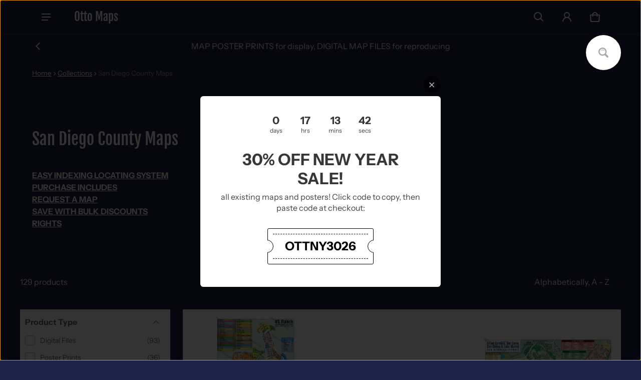

--- FILE ---
content_type: text/html; charset=utf-8
request_url: https://ottomaps.com/collections/san-diego-county-maps-county
body_size: 53325
content:
<!DOCTYPE html>
<html class="no-js" lang="en">
  <head>
    <meta charset="utf-8">
    <meta http-equiv="X-UA-Compatible" content="IE=edge">
    <meta name="viewport" content="width=device-width,initial-scale=1">
    <meta name="theme-color" content="">
    <link rel="canonical" href="https://ottomaps.com/collections/san-diego-county-maps-county">
    <link rel="preconnect" href="https://cdn.shopify.com" crossorigin><link rel="preconnect" href="https://fonts.shopifycdn.com" crossorigin><title>
      San Diego County Maps
&ndash; Otto Maps
</title>

    
      <meta name="description" content="SAN DIEGO COUNTY MAPS - PDF and layered, editable, vector, royalty free maps.">
    

    <meta property="og:site_name" content="Otto Maps">
  <meta property="og:url" content="https://ottomaps.com/collections/san-diego-county-maps-county">
  <meta property="og:title" content="San Diego County Maps">
  <meta property="og:type" content="website">
  <meta property="og:description" content="SAN DIEGO COUNTY MAPS - PDF and layered, editable, vector, royalty free maps."><meta property="og:image" content="http://ottomaps.com/cdn/shop/collections/SanDiegoCountyTouristMap.jpg?v=1554399473">
    <meta property="og:image:secure_url" content="https://ottomaps.com/cdn/shop/collections/SanDiegoCountyTouristMap.jpg?v=1554399473">
    <meta property="og:image:width" content="895">
    <meta property="og:image:height" content="1400"><meta name="twitter:card" content="summary_large_image">
  <meta name="twitter:title" content="San Diego County Maps">
  <meta name="twitter:description" content="SAN DIEGO COUNTY MAPS - PDF and layered, editable, vector, royalty free maps.">
    <link rel="preload" as="font" href="//ottomaps.com/cdn/fonts/instrument_sans/instrumentsans_n4.db86542ae5e1596dbdb28c279ae6c2086c4c5bfa.woff2" type="font/woff2" crossorigin><link rel="preload" as="font" href="//ottomaps.com/cdn/fonts/instrument_sans/instrumentsans_n7.e4ad9032e203f9a0977786c356573ced65a7419a.woff2" type="font/woff2" crossorigin><link rel="preload" as="font" href="//ottomaps.com/cdn/fonts/fjalla_one/fjallaone_n4.262edaf1abaf5ed669f7ecd26fc3e24707a0ad85.woff2" type="font/woff2" crossorigin><style>@font-face {
  font-family: "Instrument Sans";
  font-weight: 400;
  font-style: normal;
  font-display: swap;
  src: url("//ottomaps.com/cdn/fonts/instrument_sans/instrumentsans_n4.db86542ae5e1596dbdb28c279ae6c2086c4c5bfa.woff2") format("woff2"),
       url("//ottomaps.com/cdn/fonts/instrument_sans/instrumentsans_n4.510f1b081e58d08c30978f465518799851ef6d8b.woff") format("woff");
}
@font-face {
  font-family: "Fjalla One";
  font-weight: 400;
  font-style: normal;
  font-display: swap;
  src: url("//ottomaps.com/cdn/fonts/fjalla_one/fjallaone_n4.262edaf1abaf5ed669f7ecd26fc3e24707a0ad85.woff2") format("woff2"),
       url("//ottomaps.com/cdn/fonts/fjalla_one/fjallaone_n4.f67f40342efd2b34cae019d50b4b5c4da6fc5da7.woff") format("woff");
}
@font-face {
  font-family: "Instrument Sans";
  font-weight: 700;
  font-style: normal;
  font-display: swap;
  src: url("//ottomaps.com/cdn/fonts/instrument_sans/instrumentsans_n7.e4ad9032e203f9a0977786c356573ced65a7419a.woff2") format("woff2"),
       url("//ottomaps.com/cdn/fonts/instrument_sans/instrumentsans_n7.b9e40f166fb7639074ba34738101a9d2990bb41a.woff") format("woff");
}
@font-face {
  font-family: "Instrument Sans";
  font-weight: 400;
  font-style: italic;
  font-display: swap;
  src: url("//ottomaps.com/cdn/fonts/instrument_sans/instrumentsans_i4.028d3c3cd8d085648c808ceb20cd2fd1eb3560e5.woff2") format("woff2"),
       url("//ottomaps.com/cdn/fonts/instrument_sans/instrumentsans_i4.7e90d82df8dee29a99237cd19cc529d2206706a2.woff") format("woff");
}
@font-face {
  font-family: "Instrument Sans";
  font-weight: 700;
  font-style: italic;
  font-display: swap;
  src: url("//ottomaps.com/cdn/fonts/instrument_sans/instrumentsans_i7.d6063bb5d8f9cbf96eace9e8801697c54f363c6a.woff2") format("woff2"),
       url("//ottomaps.com/cdn/fonts/instrument_sans/instrumentsans_i7.ce33afe63f8198a3ac4261b826b560103542cd36.woff") format("woff");
}
:root {
	--font-body-family: "Instrument Sans", sans-serif;
	--font-body-style: normal;
	--font-body-weight: 400;
	--font-body-size: 1.6rem;
	--font-heading-family: "Fjalla One", sans-serif;
	--font-heading-style: normal;
	--font-heading-weight: 400;
	--font-heading-size: 1;
	--gutter-base: 1.6rem;
	--gutter: calc((var(--gutter-base) * var(--times-fold, .5)));
	--gutter-container: calc(var(--gutter) * var(--times-fold-container, 2.5));
	
	--overlay: 0.6;
	--type-scale: 1.125;
  --heading-1: calc(var(--heading-2) * var(--font-heading-size) * var(--type-scale));
  --heading-2: calc(var(--heading-3) * var(--font-heading-size) * var(--type-scale));
  --heading-3: calc(var(--heading-4) * var(--font-heading-size) * var(--type-scale));
  --heading-4: calc(var(--heading-5) * var(--font-heading-size) * var(--type-scale));
  --heading-5: calc(var(--font-body-size) * var(--font-heading-size) * var(--type-scale));
  --heading-6: calc(var(--font-body-size) * var(--font-heading-size) * var(--type-scale-sm, 1.067));
  --form-field-lg: 44px;
  --form-field-sm: 36px;
  --timing-function-on: cubic-bezier(.5,0,.1,1);
  --timing-function-off: cubic-bezier(.9,0,.5,1);

	--font-button-family: var(--font-heading-family);
	--font-button-style: var(--font-heading-style);
	--font-button-weight: var(--font-heading-weight);
	

	--font-button-size: calc(var(--font-body-size) * 1.2);
	

	--font-subheading-family: var(--font-heading-family);
	--font-subheading-style: var(--font-heading-style);
	--font-subheading-weight: var(--font-heading-weight);
	

	--font-menu-item-family: var(--font-heading-family);
	--font-menu-item-style: var(--font-heading-style);
	--font-menu-item-weight: var(--font-heading-weight);
	

	--font-menu-item-size: calc(var(--font-body-size) * 1.2);
	
  --spacing-scale-sm: 8px;
  --spacing-scale-md: 10px;
  --spacing-scale-lg: 12px;
  --spacing: var(--spacing-scale-lg);
  
  	--color-sale-badge-text: #ffffff;
  	--color-sale-badge-bg: #b8796d;
  	--color-sold-out-badge-text: #090C26;
    --color-sold-out-badge-background: #FFA800;
    --color-success: #10873f;
    --color-danger: #da3d08;
    --color-warning: #e38c09;
}

	:root,
	  .color-schema-1 {
		--color-page-bg: #1e2447;
		--color-page-bg-rgb: 30, 36, 71;
		--color-normal-text: #ffffff;

		--gradient-background: #1e2447;
		

		--color-normal-text-rgb: 255, 255, 255;
		--color-btn-bg-rgb: 248, 242, 203;

		--primary_button_background_gradient: #f8f2cb;
		

		--color-btn-label: #101010;
		--color-btn-secondary-bg-rgb: 255, 255, 255;

		--secondary_button_background_gradient: #ffffff;
		

		--color-light-text: rgba(var(--color-normal-text-rgb), .6);
		--color-disabled-text: rgba(var(--color-normal-text-rgb), .3);
		--color-btn-secondary-label: #101010;

		--color-badge-text: #ffffff;
		--color-badge-background: #1e2447;

		--color-main-accent-text: #ffffff;
		--color-main-accent-bg: #bdb55a;

		--color-extra-accent-text: #101010;
		--color-extra-accent-bg: #ffffff;

		--color-bg-line: rgba(var(--color-normal-text-rgb), .04);
		--color-divider: rgba(var(--color-normal-text-rgb), .12);
		--color-border: var(--color-divider);
	}

	
	  .color-schema-2 {
		--color-page-bg: #f8f2cb;
		--color-page-bg-rgb: 248, 242, 203;
		--color-normal-text: #101010;

		--gradient-background: #f8f2cb;
		

		--color-normal-text-rgb: 16, 16, 16;
		--color-btn-bg-rgb: 16, 16, 16;

		--primary_button_background_gradient: #101010;
		

		--color-btn-label: #ffffff;
		--color-btn-secondary-bg-rgb: 255, 255, 255;

		--secondary_button_background_gradient: #ffffff;
		

		--color-light-text: rgba(var(--color-normal-text-rgb), .6);
		--color-disabled-text: rgba(var(--color-normal-text-rgb), .3);
		--color-btn-secondary-label: #101010;

		--color-badge-text: #ffffff;
		--color-badge-background: #101010;

		--color-main-accent-text: #ffffff;
		--color-main-accent-bg: #101010;

		--color-extra-accent-text: #101010;
		--color-extra-accent-bg: #ffffff;

		--color-bg-line: rgba(var(--color-normal-text-rgb), .04);
		--color-divider: rgba(var(--color-normal-text-rgb), .12);
		--color-border: var(--color-divider);
	}

	
	  .color-scheme-030998ad-742c-4e35-ae2d-13cd02404827 {
		--color-page-bg: #b1ac8d;
		--color-page-bg-rgb: 177, 172, 141;
		--color-normal-text: #000000;

		--gradient-background: #b1ac8d;
		
			--gradient-background: linear-gradient(0deg, rgba(248, 242, 203, 1), rgba(177, 172, 141, 1) 15%, rgba(177, 172, 141, 1) 85%, rgba(248, 242, 203, 1) 100%);
		

		--color-normal-text-rgb: 0, 0, 0;
		--color-btn-bg-rgb: 0, 0, 0;

		--primary_button_background_gradient: #000000;
		

		--color-btn-label: #000000;
		--color-btn-secondary-bg-rgb: 255, 255, 255;

		--secondary_button_background_gradient: #ffffff;
		

		--color-light-text: rgba(var(--color-normal-text-rgb), .6);
		--color-disabled-text: rgba(var(--color-normal-text-rgb), .3);
		--color-btn-secondary-label: #101010;

		--color-badge-text: #ffffff;
		--color-badge-background: #1e2447;

		--color-main-accent-text: #ffffff;
		--color-main-accent-bg: #101010;

		--color-extra-accent-text: #101010;
		--color-extra-accent-bg: #ffffff;

		--color-bg-line: rgba(var(--color-normal-text-rgb), .04);
		--color-divider: rgba(var(--color-normal-text-rgb), .12);
		--color-border: var(--color-divider);
	}

body, .color-schema-1, .color-schema-2, .color-scheme-030998ad-742c-4e35-ae2d-13cd02404827 {
	color: rgb(var(--color-normal-text-rgb));
	background: var(--gradient-background);
}
.background {
	background: var(--gradient-background);
}
@media (min-width: 459px) {
	:root {
		--times-fold: .75;
		--times-fold-container: 4;
		--type-scale: 1.2;
		--type-scale-sm: 1.125;
		--spacing-scale-sm: 12px;
		--spacing-scale-md: 14px;
		--spacing-scale-lg: 16px;
	}
}
@media (min-width: 769px) {
	:root {
		--form-field-lg: 56px;
		--form-field-sm: 44px;
    --spacing-scale-sm: 12px;
    --spacing-scale-md: 16px;
    --spacing-scale-lg: 20px;
		
	}
}
@media (min-width: 1025px) {
	:root {
		--times-fold: 1;
	}
}
@media (min-width: 1681px) {
	:root {
		--times-fold: 2;
		--type-scale: 1.25;
		--type-scale-sm: 1.2;
    --spacing-scale-sm: 16px;
    --spacing-scale-md: 20px;
    --spacing-scale-lg: 24px;
	}
}

</style>

    <script>window.performance && window.performance.mark && window.performance.mark('shopify.content_for_header.start');</script><meta name="facebook-domain-verification" content="wnar9os79a3dguhl0axrhnqxj6ecxh">
<meta name="google-site-verification" content="CUFePInk-ylTSe0TYd2x_IOlMAfcbcciyUOfBKqLVRU">
<meta id="shopify-digital-wallet" name="shopify-digital-wallet" content="/6272319549/digital_wallets/dialog">
<meta name="shopify-checkout-api-token" content="faba42dba6a864c4cc9ca072c3d32d88">
<meta id="in-context-paypal-metadata" data-shop-id="6272319549" data-venmo-supported="false" data-environment="production" data-locale="en_US" data-paypal-v4="true" data-currency="USD">
<link rel="alternate" type="application/atom+xml" title="Feed" href="/collections/san-diego-county-maps-county.atom" />
<link rel="alternate" type="application/json+oembed" href="https://ottomaps.com/collections/san-diego-county-maps-county.oembed">
<script async="async" src="/checkouts/internal/preloads.js?locale=en-US"></script>
<link rel="preconnect" href="https://shop.app" crossorigin="anonymous">
<script async="async" src="https://shop.app/checkouts/internal/preloads.js?locale=en-US&shop_id=6272319549" crossorigin="anonymous"></script>
<script id="apple-pay-shop-capabilities" type="application/json">{"shopId":6272319549,"countryCode":"US","currencyCode":"USD","merchantCapabilities":["supports3DS"],"merchantId":"gid:\/\/shopify\/Shop\/6272319549","merchantName":"Otto Maps","requiredBillingContactFields":["postalAddress","email"],"requiredShippingContactFields":["postalAddress","email"],"shippingType":"shipping","supportedNetworks":["visa","masterCard","amex","discover","elo","jcb"],"total":{"type":"pending","label":"Otto Maps","amount":"1.00"},"shopifyPaymentsEnabled":true,"supportsSubscriptions":true}</script>
<script id="shopify-features" type="application/json">{"accessToken":"faba42dba6a864c4cc9ca072c3d32d88","betas":["rich-media-storefront-analytics"],"domain":"ottomaps.com","predictiveSearch":true,"shopId":6272319549,"locale":"en"}</script>
<script>var Shopify = Shopify || {};
Shopify.shop = "otto-maps.myshopify.com";
Shopify.locale = "en";
Shopify.currency = {"active":"USD","rate":"1.0"};
Shopify.country = "US";
Shopify.theme = {"name":"Blum","id":129804369981,"schema_name":"Blum","schema_version":"2.1.1","theme_store_id":1839,"role":"main"};
Shopify.theme.handle = "null";
Shopify.theme.style = {"id":null,"handle":null};
Shopify.cdnHost = "ottomaps.com/cdn";
Shopify.routes = Shopify.routes || {};
Shopify.routes.root = "/";</script>
<script type="module">!function(o){(o.Shopify=o.Shopify||{}).modules=!0}(window);</script>
<script>!function(o){function n(){var o=[];function n(){o.push(Array.prototype.slice.apply(arguments))}return n.q=o,n}var t=o.Shopify=o.Shopify||{};t.loadFeatures=n(),t.autoloadFeatures=n()}(window);</script>
<script>
  window.ShopifyPay = window.ShopifyPay || {};
  window.ShopifyPay.apiHost = "shop.app\/pay";
  window.ShopifyPay.redirectState = null;
</script>
<script id="shop-js-analytics" type="application/json">{"pageType":"collection"}</script>
<script defer="defer" async type="module" src="//ottomaps.com/cdn/shopifycloud/shop-js/modules/v2/client.init-shop-cart-sync_BT-GjEfc.en.esm.js"></script>
<script defer="defer" async type="module" src="//ottomaps.com/cdn/shopifycloud/shop-js/modules/v2/chunk.common_D58fp_Oc.esm.js"></script>
<script defer="defer" async type="module" src="//ottomaps.com/cdn/shopifycloud/shop-js/modules/v2/chunk.modal_xMitdFEc.esm.js"></script>
<script type="module">
  await import("//ottomaps.com/cdn/shopifycloud/shop-js/modules/v2/client.init-shop-cart-sync_BT-GjEfc.en.esm.js");
await import("//ottomaps.com/cdn/shopifycloud/shop-js/modules/v2/chunk.common_D58fp_Oc.esm.js");
await import("//ottomaps.com/cdn/shopifycloud/shop-js/modules/v2/chunk.modal_xMitdFEc.esm.js");

  window.Shopify.SignInWithShop?.initShopCartSync?.({"fedCMEnabled":true,"windoidEnabled":true});

</script>
<script>
  window.Shopify = window.Shopify || {};
  if (!window.Shopify.featureAssets) window.Shopify.featureAssets = {};
  window.Shopify.featureAssets['shop-js'] = {"shop-cart-sync":["modules/v2/client.shop-cart-sync_DZOKe7Ll.en.esm.js","modules/v2/chunk.common_D58fp_Oc.esm.js","modules/v2/chunk.modal_xMitdFEc.esm.js"],"init-fed-cm":["modules/v2/client.init-fed-cm_B6oLuCjv.en.esm.js","modules/v2/chunk.common_D58fp_Oc.esm.js","modules/v2/chunk.modal_xMitdFEc.esm.js"],"shop-cash-offers":["modules/v2/client.shop-cash-offers_D2sdYoxE.en.esm.js","modules/v2/chunk.common_D58fp_Oc.esm.js","modules/v2/chunk.modal_xMitdFEc.esm.js"],"shop-login-button":["modules/v2/client.shop-login-button_QeVjl5Y3.en.esm.js","modules/v2/chunk.common_D58fp_Oc.esm.js","modules/v2/chunk.modal_xMitdFEc.esm.js"],"pay-button":["modules/v2/client.pay-button_DXTOsIq6.en.esm.js","modules/v2/chunk.common_D58fp_Oc.esm.js","modules/v2/chunk.modal_xMitdFEc.esm.js"],"shop-button":["modules/v2/client.shop-button_DQZHx9pm.en.esm.js","modules/v2/chunk.common_D58fp_Oc.esm.js","modules/v2/chunk.modal_xMitdFEc.esm.js"],"avatar":["modules/v2/client.avatar_BTnouDA3.en.esm.js"],"init-windoid":["modules/v2/client.init-windoid_CR1B-cfM.en.esm.js","modules/v2/chunk.common_D58fp_Oc.esm.js","modules/v2/chunk.modal_xMitdFEc.esm.js"],"init-shop-for-new-customer-accounts":["modules/v2/client.init-shop-for-new-customer-accounts_C_vY_xzh.en.esm.js","modules/v2/client.shop-login-button_QeVjl5Y3.en.esm.js","modules/v2/chunk.common_D58fp_Oc.esm.js","modules/v2/chunk.modal_xMitdFEc.esm.js"],"init-shop-email-lookup-coordinator":["modules/v2/client.init-shop-email-lookup-coordinator_BI7n9ZSv.en.esm.js","modules/v2/chunk.common_D58fp_Oc.esm.js","modules/v2/chunk.modal_xMitdFEc.esm.js"],"init-shop-cart-sync":["modules/v2/client.init-shop-cart-sync_BT-GjEfc.en.esm.js","modules/v2/chunk.common_D58fp_Oc.esm.js","modules/v2/chunk.modal_xMitdFEc.esm.js"],"shop-toast-manager":["modules/v2/client.shop-toast-manager_DiYdP3xc.en.esm.js","modules/v2/chunk.common_D58fp_Oc.esm.js","modules/v2/chunk.modal_xMitdFEc.esm.js"],"init-customer-accounts":["modules/v2/client.init-customer-accounts_D9ZNqS-Q.en.esm.js","modules/v2/client.shop-login-button_QeVjl5Y3.en.esm.js","modules/v2/chunk.common_D58fp_Oc.esm.js","modules/v2/chunk.modal_xMitdFEc.esm.js"],"init-customer-accounts-sign-up":["modules/v2/client.init-customer-accounts-sign-up_iGw4briv.en.esm.js","modules/v2/client.shop-login-button_QeVjl5Y3.en.esm.js","modules/v2/chunk.common_D58fp_Oc.esm.js","modules/v2/chunk.modal_xMitdFEc.esm.js"],"shop-follow-button":["modules/v2/client.shop-follow-button_CqMgW2wH.en.esm.js","modules/v2/chunk.common_D58fp_Oc.esm.js","modules/v2/chunk.modal_xMitdFEc.esm.js"],"checkout-modal":["modules/v2/client.checkout-modal_xHeaAweL.en.esm.js","modules/v2/chunk.common_D58fp_Oc.esm.js","modules/v2/chunk.modal_xMitdFEc.esm.js"],"shop-login":["modules/v2/client.shop-login_D91U-Q7h.en.esm.js","modules/v2/chunk.common_D58fp_Oc.esm.js","modules/v2/chunk.modal_xMitdFEc.esm.js"],"lead-capture":["modules/v2/client.lead-capture_BJmE1dJe.en.esm.js","modules/v2/chunk.common_D58fp_Oc.esm.js","modules/v2/chunk.modal_xMitdFEc.esm.js"],"payment-terms":["modules/v2/client.payment-terms_Ci9AEqFq.en.esm.js","modules/v2/chunk.common_D58fp_Oc.esm.js","modules/v2/chunk.modal_xMitdFEc.esm.js"]};
</script>
<script>(function() {
  var isLoaded = false;
  function asyncLoad() {
    if (isLoaded) return;
    isLoaded = true;
    var urls = ["https:\/\/chimpstatic.com\/mcjs-connected\/js\/users\/389667df554ba3d58a30e9fac\/eae894d0d67f4a5de8166c828.js?shop=otto-maps.myshopify.com","https:\/\/static2.rapidsearch.dev\/resultpage.js?shop=otto-maps.myshopify.com","https:\/\/ecommerce-editor-connector.live.gelato.tech\/ecommerce-editor\/v1\/shopify.esm.js?c=e95f9ead-3283-49c8-88d8-caf839a57cfc\u0026s=b5b15aae-77c5-4160-b436-43b5c54b4df0\u0026shop=otto-maps.myshopify.com"];
    for (var i = 0; i < urls.length; i++) {
      var s = document.createElement('script');
      s.type = 'text/javascript';
      s.async = true;
      s.src = urls[i];
      var x = document.getElementsByTagName('script')[0];
      x.parentNode.insertBefore(s, x);
    }
  };
  if(window.attachEvent) {
    window.attachEvent('onload', asyncLoad);
  } else {
    window.addEventListener('load', asyncLoad, false);
  }
})();</script>
<script id="__st">var __st={"a":6272319549,"offset":-28800,"reqid":"041a2922-682c-465b-b26b-c8c68e5ac9e5-1769438713","pageurl":"ottomaps.com\/collections\/san-diego-county-maps-county","u":"e11c3e91623e","p":"collection","rtyp":"collection","rid":62495096893};</script>
<script>window.ShopifyPaypalV4VisibilityTracking = true;</script>
<script id="captcha-bootstrap">!function(){'use strict';const t='contact',e='account',n='new_comment',o=[[t,t],['blogs',n],['comments',n],[t,'customer']],c=[[e,'customer_login'],[e,'guest_login'],[e,'recover_customer_password'],[e,'create_customer']],r=t=>t.map((([t,e])=>`form[action*='/${t}']:not([data-nocaptcha='true']) input[name='form_type'][value='${e}']`)).join(','),a=t=>()=>t?[...document.querySelectorAll(t)].map((t=>t.form)):[];function s(){const t=[...o],e=r(t);return a(e)}const i='password',u='form_key',d=['recaptcha-v3-token','g-recaptcha-response','h-captcha-response',i],f=()=>{try{return window.sessionStorage}catch{return}},m='__shopify_v',_=t=>t.elements[u];function p(t,e,n=!1){try{const o=window.sessionStorage,c=JSON.parse(o.getItem(e)),{data:r}=function(t){const{data:e,action:n}=t;return t[m]||n?{data:e,action:n}:{data:t,action:n}}(c);for(const[e,n]of Object.entries(r))t.elements[e]&&(t.elements[e].value=n);n&&o.removeItem(e)}catch(o){console.error('form repopulation failed',{error:o})}}const l='form_type',E='cptcha';function T(t){t.dataset[E]=!0}const w=window,h=w.document,L='Shopify',v='ce_forms',y='captcha';let A=!1;((t,e)=>{const n=(g='f06e6c50-85a8-45c8-87d0-21a2b65856fe',I='https://cdn.shopify.com/shopifycloud/storefront-forms-hcaptcha/ce_storefront_forms_captcha_hcaptcha.v1.5.2.iife.js',D={infoText:'Protected by hCaptcha',privacyText:'Privacy',termsText:'Terms'},(t,e,n)=>{const o=w[L][v],c=o.bindForm;if(c)return c(t,g,e,D).then(n);var r;o.q.push([[t,g,e,D],n]),r=I,A||(h.body.append(Object.assign(h.createElement('script'),{id:'captcha-provider',async:!0,src:r})),A=!0)});var g,I,D;w[L]=w[L]||{},w[L][v]=w[L][v]||{},w[L][v].q=[],w[L][y]=w[L][y]||{},w[L][y].protect=function(t,e){n(t,void 0,e),T(t)},Object.freeze(w[L][y]),function(t,e,n,w,h,L){const[v,y,A,g]=function(t,e,n){const i=e?o:[],u=t?c:[],d=[...i,...u],f=r(d),m=r(i),_=r(d.filter((([t,e])=>n.includes(e))));return[a(f),a(m),a(_),s()]}(w,h,L),I=t=>{const e=t.target;return e instanceof HTMLFormElement?e:e&&e.form},D=t=>v().includes(t);t.addEventListener('submit',(t=>{const e=I(t);if(!e)return;const n=D(e)&&!e.dataset.hcaptchaBound&&!e.dataset.recaptchaBound,o=_(e),c=g().includes(e)&&(!o||!o.value);(n||c)&&t.preventDefault(),c&&!n&&(function(t){try{if(!f())return;!function(t){const e=f();if(!e)return;const n=_(t);if(!n)return;const o=n.value;o&&e.removeItem(o)}(t);const e=Array.from(Array(32),(()=>Math.random().toString(36)[2])).join('');!function(t,e){_(t)||t.append(Object.assign(document.createElement('input'),{type:'hidden',name:u})),t.elements[u].value=e}(t,e),function(t,e){const n=f();if(!n)return;const o=[...t.querySelectorAll(`input[type='${i}']`)].map((({name:t})=>t)),c=[...d,...o],r={};for(const[a,s]of new FormData(t).entries())c.includes(a)||(r[a]=s);n.setItem(e,JSON.stringify({[m]:1,action:t.action,data:r}))}(t,e)}catch(e){console.error('failed to persist form',e)}}(e),e.submit())}));const S=(t,e)=>{t&&!t.dataset[E]&&(n(t,e.some((e=>e===t))),T(t))};for(const o of['focusin','change'])t.addEventListener(o,(t=>{const e=I(t);D(e)&&S(e,y())}));const B=e.get('form_key'),M=e.get(l),P=B&&M;t.addEventListener('DOMContentLoaded',(()=>{const t=y();if(P)for(const e of t)e.elements[l].value===M&&p(e,B);[...new Set([...A(),...v().filter((t=>'true'===t.dataset.shopifyCaptcha))])].forEach((e=>S(e,t)))}))}(h,new URLSearchParams(w.location.search),n,t,e,['guest_login'])})(!0,!0)}();</script>
<script integrity="sha256-4kQ18oKyAcykRKYeNunJcIwy7WH5gtpwJnB7kiuLZ1E=" data-source-attribution="shopify.loadfeatures" defer="defer" src="//ottomaps.com/cdn/shopifycloud/storefront/assets/storefront/load_feature-a0a9edcb.js" crossorigin="anonymous"></script>
<script crossorigin="anonymous" defer="defer" src="//ottomaps.com/cdn/shopifycloud/storefront/assets/shopify_pay/storefront-65b4c6d7.js?v=20250812"></script>
<script data-source-attribution="shopify.dynamic_checkout.dynamic.init">var Shopify=Shopify||{};Shopify.PaymentButton=Shopify.PaymentButton||{isStorefrontPortableWallets:!0,init:function(){window.Shopify.PaymentButton.init=function(){};var t=document.createElement("script");t.src="https://ottomaps.com/cdn/shopifycloud/portable-wallets/latest/portable-wallets.en.js",t.type="module",document.head.appendChild(t)}};
</script>
<script data-source-attribution="shopify.dynamic_checkout.buyer_consent">
  function portableWalletsHideBuyerConsent(e){var t=document.getElementById("shopify-buyer-consent"),n=document.getElementById("shopify-subscription-policy-button");t&&n&&(t.classList.add("hidden"),t.setAttribute("aria-hidden","true"),n.removeEventListener("click",e))}function portableWalletsShowBuyerConsent(e){var t=document.getElementById("shopify-buyer-consent"),n=document.getElementById("shopify-subscription-policy-button");t&&n&&(t.classList.remove("hidden"),t.removeAttribute("aria-hidden"),n.addEventListener("click",e))}window.Shopify?.PaymentButton&&(window.Shopify.PaymentButton.hideBuyerConsent=portableWalletsHideBuyerConsent,window.Shopify.PaymentButton.showBuyerConsent=portableWalletsShowBuyerConsent);
</script>
<script data-source-attribution="shopify.dynamic_checkout.cart.bootstrap">document.addEventListener("DOMContentLoaded",(function(){function t(){return document.querySelector("shopify-accelerated-checkout-cart, shopify-accelerated-checkout")}if(t())Shopify.PaymentButton.init();else{new MutationObserver((function(e,n){t()&&(Shopify.PaymentButton.init(),n.disconnect())})).observe(document.body,{childList:!0,subtree:!0})}}));
</script>
<link id="shopify-accelerated-checkout-styles" rel="stylesheet" media="screen" href="https://ottomaps.com/cdn/shopifycloud/portable-wallets/latest/accelerated-checkout-backwards-compat.css" crossorigin="anonymous">
<style id="shopify-accelerated-checkout-cart">
        #shopify-buyer-consent {
  margin-top: 1em;
  display: inline-block;
  width: 100%;
}

#shopify-buyer-consent.hidden {
  display: none;
}

#shopify-subscription-policy-button {
  background: none;
  border: none;
  padding: 0;
  text-decoration: underline;
  font-size: inherit;
  cursor: pointer;
}

#shopify-subscription-policy-button::before {
  box-shadow: none;
}

      </style>

<script>window.performance && window.performance.mark && window.performance.mark('shopify.content_for_header.end');</script>
    <style>
     img{max-width:100%;height:auto;vertical-align:middle}ol,ul{margin:0;padding:0}ol ol,ol ul,ul ol,ul ul{padding-left:16px}.ls-none{list-style:none}iframe{border:0}table{border-collapse:collapse;text-align:left;width:100%}thead th{border-bottom:1px solid var(--color-divider)}td,th{padding:16px 12px}table tr{border-bottom:1px solid var(--color-bg-line)}table tr:hover{background-color:var(--color-hover-item)}table::-webkit-scrollbar{display:none}*{box-sizing:border-box}html{font-size:62.5%}body{height:100%;margin:0;font-size:var(--font-body-size);line-height:calc(var(--font-body-size) * 1.5);font-family:var(--font-body-family);font-weight:var(--font-body-weight);font-style:var(--font-body-style);color:var(--color-normal-text);background:var(--color-page-bg);-webkit-text-size-adjust:100%;-webkit-tap-highlight-color:transparent;-webkit-font-smoothing:antialiased}.ctnr{padding:0 var(--gutter-container);margin:0 auto}.rw{display:flex;flex-wrap:wrap;margin:0 calc(-1 * var(--gutter))}.clm{flex:1 0 auto;padding:0 var(--gutter);width:calc(var(--grid-ratio,100%/12) * var(--w-xs));max-width:calc(var(--grid-ratio,100%/12) * var(--w-xs))}.h1,.h2,.h3,.h4,.h5,.h6,.headline,h1,h2,h3,h4,h5,h6{font-family:var(--font-heading-family);font-style:var(--font-heading-style);font-weight:var(--font-heading-weight);line-height:1.25;margin:0 0 calc(var(--gutter-base)/ 2);word-break:break-word}.headline{font-size:calc(var(--heading-1) * var(--type-scale))}.h1,h1{font-size:var(--heading-1)}.h2,h2{font-size:var(--heading-2)}.h3,h3{font-size:var(--heading-3)}.h4,h4{font-size:var(--heading-4)}.h5,h5{font-size:var(--heading-5)}.h6,h6{font-size:var(--heading-6)}.subtext{font-size:calc(var(--font-body-size) * .85);line-height:calc(1.4rem * 1.5)}.fs-body{font-size:var(--font-body-size)}.ff-body{font-family:var(--font-body-family)}.m-auto{margin:auto}.m-zero{margin:0}.mt-4{margin-top:4px}.mt-8{margin-top:8px}.mt-12{margin-top:12px}.mt-16{margin-top:16px}.mt-24{margin-top:24px}.mt-32{margin-top:32px}.mt-36{margin-top:36px}.mt-48{margin-top:48px}.mb-0{margin-bottom:0}.mb-4{margin-bottom:4px}.mb-8{margin-bottom:8px}.mb-12{margin-bottom:12px}.mb-16{margin-bottom:16px}.mb-20{margin-bottom:20px}.mb-24{margin-bottom:24px}.mb-32{margin-bottom:32px}.mb-36{margin-bottom:36px}.mb-48{margin-bottom:48px}.mb-56{margin-bottom:56px}.mb-64{margin-bottom:64px}.mr-4{margin-right:4px}.mr-8{margin-right:8px}.mr-12{margin-right:12px}.mr-16{margin-right:16px}.mr-20{margin-right:20px}.mr-32{margin-right:32px}.mr-40{margin-right:40px}.mr-minus{margin-right:calc(var(--gutter-container) * -1)}.ml-4{margin-left:4px}.ml-8{margin-left:8px}.ml-12{margin-left:12px}.ml-16{margin-left:16px}.ml-20{margin-left:20px}.ml-minus{margin-left:calc(var(--gutter-container) * -1)}.p-zero{padding:0}.pt-0{padding-top:0}.pt-8{padding-top:8px}.pt-12{padding-top:12px}.pt-16{padding-top:16px}.pt-20{padding-top:20px}.pt-24{padding-top:24px}.pt-32{padding-top:32px}.pt-36{padding-top:36px}.pt-48{padding-top:48px}.pb-0{padding-bottom:0!important}.pb-8{padding-bottom:8px}.pb-12{padding-bottom:12px}.pb-16{padding-bottom:16px}.pb-20{padding-bottom:20px}.pb-24{padding-bottom:24px}.pb-32{padding-bottom:32px}.pb-40{padding-bottom:40px}.pb-48{padding-bottom:48px}.pb-50{padding-bottom:50px}.pb-80{padding-bottom:80px}.pb-84{padding-bottom:84px}.pr-0{padding-right:0}.pr-12{padding-right:12px}.pr-20{padding-right:20px}.pr-24{padding-right:24px}.pr-36{padding-right:36px}.pl-0{padding-left:0}.pl-12{padding-left:12px}.pl-20{padding-left:20px}.pl-24{padding-left:24px}.pl-36{padding-left:36px}.pl-48{padding-left:48px}.pl-52{padding-left:52px}.p-sides{padding-inline:var(--pd-sides,0)}.h-100{height:100%}.h-100v{height:100vh}.mah-100{max-height:100%}.mah-100v{max-height:100vh}.mih{min-height:var(--mih,100vh)}[style*="--h-xs"]{height:var(--h-xs)}[style*="--mh-xs"]{min-height:var(--mh-xs)}.w-100{width:100%}.w-100v{width:100vw}.w-auto{width:auto}.maw-100{max-width:100%}.miw-100{min-width:100%}.miw{min-width:var(--miw,100vw)}.ws-nowrap{white-space:nowrap}.wb-break-word{word-break:break-word}.tt-up{text-transform:uppercase}.tt-cap{text-transform:capitalize}.td-none{text-decoration:none}.td-underline{text-decoration:underline}.fw-700{font-weight:700}.ta-left{text-align:left}.ta-right{text-align:right}.ta-center{text-align:center}.ts-default{text-shadow:-.5px -.5px 0 rgb(var(--color-page-bg-rgb)),-.5px .5px 0 rgb(var(--color-page-bg-rgb)),.5px -.5px 0 rgb(var(--color-page-bg-rgb)),.5px .5px 0 rgb(var(--color-page-bg-rgb))}.f-default{filter:drop-shadow(.5px -.5px 0px #fff) drop-shadow(-.5px .5px 0px #fff) drop-shadow(.5px -.5px 0px #fff) drop-shadow(.5px .5px 0px #fff)}.bs-none{box-shadow:none!important}.bg-transparent{background:0 0!important}.d-rtl{direction:rtl}.d-none,.hidden,[hidden],a.hide-no-link~span,a[href="#"].hide-no-link{display:none}a[href="#"].hide-no-link~span{display:block}.not-allowed{cursor:not-allowed}.disable-link{pointer-events:none}.d-none-important,.hide-empty:empty{display:none!important}.visible-xs{visibility:visible}.hidden-xs{visibility:hidden}.d-block{display:block}.d-inline-block{display:inline-block}.d-inline-flex{display:inline-flex}.d-flex{display:flex}.d-grid{display:grid}.flex-1{flex:1}.fg-1{flex-grow:1}.fs-0{flex-shrink:0}.fw-wrap{flex-wrap:wrap}.fw-nowrap{flex-wrap:nowrap}.fd-row{flex-direction:row}.fd-row-reverse{flex-direction:row-reverse}.fd-column{flex-direction:column}.fd-column-reverse{flex-direction:column-reverse}.start-xs{justify-content:flex-start}.end-xs{justify-content:flex-end}.center-xs{justify-content:center}.between-xs{justify-content:space-between}.around-xs{justify-content:space-around}.top-xs{align-items:flex-start}.bottom-xs{align-items:flex-end}.middle-xs{align-items:center}.c-gap{column-gap:calc(var(--gutter) * 2)}.gap-1{grid-gap:1px}.gap-4{grid-gap:4px}.gap-8{grid-gap:8px}.gap-12{grid-gap:12px}.gap-16{grid-gap:16px}.gap-20{grid-gap:20px}.gap-24{grid-gap:24px}.gap-32{grid-gap:32px}.gap-36{grid-gap:36px}.c-gap-8{column-gap:8px}.c-gap-12{column-gap:12px}.r-gap-4{row-gap:4px}.r-gap-12{row-gap:12px}.r-gap-16{row-gap:16px}.r-gap-24{row-gap:24px}.r-gap-48{row-gap:48px}.gap-equal{row-gap:calc(var(--gutter) * 2)}.gap-unequal{row-gap:calc(var(--gutter) * var(--times,4))}[style*="--gc-xs"]{grid-column:var(--gc-xs)}[style*="--gr-xs"]{grid-row:var(--gr-xs)}[style*="--gtc-equal"]{grid-template-columns:repeat(var(--gtc-equal),1fr)}[style*="--gtr-equal"]{grid-template-rows:repeat(var(--gtr-equal),1fr)}.opacity-0{opacity:0}.opacity-1{opacity:1}.o-hidden{overflow:hidden}.o-visible{overflow:visible}.o-scroll{overflow:scroll}.o-auto{overflow:auto}.ox-auto{overflow-x:auto}.oy-scroll{overflow-y:scroll}.oy-auto{overflow-y:auto}.p-relative{position:relative}.p-absolute{position:absolute}.p-fixed{position:fixed}.p-sticky{position:sticky}.top-0{top:0}.left-0{left:0}.right-0{right:0}.bottom-0{bottom:0}.bottom-16{bottom:16px}.middle-y{top:50%;transform:translateY(-50%)}.middle-x{left:50%;transform:translateX(-50%)}.b-zero{border:none!important}.br-50p{border-radius:50%}.br-zero{border-radius:0}.zi-1{z-index:1}.zi-2{z-index:2}.zi-3{z-index:3}.zi-4{z-index:4}.zi-6{z-index:6}.zi-7{z-index:7}.zi-9{z-index:9}.zi-m-1{z-index:-1}.c-pointer{cursor:pointer}.c-zoom-in{cursor:zoom-in}.pe-none{pointer-events:none}.visually-hidden,.visually-hidden-focusable:not(:focus):not(:focus-within){border:0!important;clip:rect(0 0 0 0)!important;-webkit-clip-path:inset(50%)!important;clip-path:inset(50%)!important;height:1px!important;margin:-1px!important;overflow:hidden!important;padding:0!important;position:absolute!important;width:1px!important;white-space:nowrap!important;transition:none}.op-top{object-position:top}.of-cover{object-fit:cover}.of-contain{object-fit:contain}.center-middle{top:50%;left:50%;transform:translate(-50%,-50%)}.scrollable{scroll-behavior:smooth;-webkit-overflow-scrolling:touch;scroll-snap-stop:always}.scrollable-y{scroll-snap-type:y mandatory;overflow-y:auto}.scrollable-x{scroll-snap-type:x mandatory}.scrollable-stop-always{scroll-snap-stop:always}.scrollable-aln-start{scroll-snap-align:start}.scrl-bhvr-auto{scroll-behavior:auto}.disable-scrollbars{-ms-overflow-style:none;scrollbar-width:none}.disable-scrollbars::-webkit-scrollbar{background:0 0;width:0;height:0}.media,.media-wrapper{aspect-ratio:var(--ratio)}.media{transition:.3s var(--timing-function-on)}@media (min-width:459px){[style*="--w-sm"]{width:calc(var(--grid-ratio,100%/12) * var(--w-sm));max-width:calc(var(--grid-ratio,100%/12) * var(--w-sm))}[style*="--h-sm"]{height:var(--h-sm)}[style*="--mh-sm"]{min-height:var(--mh-sm)}[style*="--gc-sm"]{grid-column:var(--gc-sm)}[style*="--gr-sm"]{grid-row:var(--gr-sm)}.h-sm-100v{height:100vh}.w-sm-auto{width:auto}.d-block-sm{display:block}.d-none-sm{display:none}.d-flex-sm{display:flex}.fd-row-sm{flex-direction:row}.fd-row-reverse-sm{flex-direction:row-reverse}.fd-column-sm{flex-direction:column}.fd-column-reverse-sm{flex-direction:column-reverse}.visible-sm{visibility:visible}.hidden-sm{visibility:hidden}.start-sm{justify-content:flex-start}.end-sm{justify-content:flex-end}.center-sm{justify-content:center}.between-sm{justify-content:space-between}.top-sm{align-items:flex-start}.bottom-sm{align-items:flex-end}.middle-sm{align-items:center}.m-zero-sm{margin:0}.mt-sm-12{margin-top:12px}.mt-sm-40{margin-top:40px}.mt-sm-64{margin-top:64px}.mb-sm-12{margin-bottom:12px}.mb-sm-24{margin-bottom:24px}.mb-sm-36{margin-bottom:36px}.mb-sm-48{margin-bottom:48px}.gap-unequal{--times:3}.gap-sm-24{grid-gap:24px}.r-gap-sm-24{row-gap:24px}.r-gap-sm-36{row-gap:36px}.r-gap-sm-64{row-gap:64px}}@media (min-width:769px){[style*="--w-md"]{width:calc(var(--grid-ratio,100%/12) * var(--w-md));max-width:calc(var(--grid-ratio,100%/12) * var(--w-md))}[style*="--h-md"]{height:var(--h-md)}[style*="--mh-md"]{min-height:var(--mh-md)}[style*="--gc-md"]{grid-column:var(--gc-md)}[style*="--gr-md"]{grid-row:var(--gr-md)}[style*="--gtc-equal-md"]{grid-template-columns:repeat(var(--gtc-equal-md),1fr)}.w-md-auto{width:auto}.h-md-100{height:100%}.w-md-100v{width:100vw}.maw-md-100{max-width:100%}.d-block-md{display:block}.d-none-md{display:none}.d-flex-md{display:flex}.d-grid-md{display:grid}.fd-row-md{flex-direction:row}.fd-column-md{flex-direction:column}.visible-md{visibility:visible}.hidden-md{visibility:hidden}.start-md{justify-content:flex-start}.end-md{justify-content:flex-end}.center-md{justify-content:center}.between-md{justify-content:space-between}.top-md{align-items:flex-start}.bottom-md{align-items:flex-end}.middle-md{align-items:center}.fd-row-reverse-md{flex-direction:row-reverse}.p-relative-md{position:relative}.p-absolute-md{position:absolute}.ta-left-md{text-align:left}td,th{padding:24px 20px}.m-zero-md{margin:0}.mr-md-0{margin-right:0}.ml-md-0{margin-left:0}.ml-md-24{margin-left:24px}.mt-md-0{margin-top:0}.mt-md-12{margin-top:12px}.mt-md-16{margin-top:16px}.mt-md-24{margin-top:24px}.mt-md-32{margin-top:32px}.mt-md-56{margin-top:56px}.mt-md-64{margin-top:64px}.mt-md-80{margin-top:80px}.mb-md-0{margin-bottom:0}.mb-md-8{margin-bottom:8px}.mb-md-12{margin-bottom:12x}.mb-md-16{margin-bottom:16px}.mb-md-24{margin-bottom:24px}.mb-md-32{margin-bottom:32px}.mb-md-36{margin-bottom:36px}.mb-md-40{margin-bottom:40px}.mb-md-48{margin-bottom:48px}.mb-md-56{margin-bottom:56px}.mb-md-60{margin-bottom:60px}.mb-md-80{margin-bottom:80px}.fw-nowrap-md{flex-wrap:nowrap}.p-zero-md{padding:0}.pt-md-0{padding-top:0}.pt-md-8{padding-top:8px}.pt-md-12{padding-top:12px}.pt-md-64{padding-top:64px}.pb-md-8{padding-bottom:8px}.pb-md-12{padding-bottom:12px}.pb-md-16{padding-bottom:16px}.pb-md-64{padding-bottom:64px}.pb-md-96{padding-bottom:96px}.pr-md-0{padding-right:0}.pr-md-20{padding-right:20px}.pr-md-24{padding-right:24px}.pr-md-40{padding-right:40px}.pr-md-48{padding-right:48px}.pl-md-20{padding-left:20px}.pl-md-24{padding-left:24px}.pl-md-48{padding-left:48px}.pl-md-96{padding-left:96px}.c-gap-md{column-gap:calc(var(--gutter) * 2)}.c-gap-md-48{column-gap:48px}.gap-md-zero{grid-gap:0px}.gap-md-8{grid-gap:8px}.gap-md-16{grid-gap:16px}.gap-md-24{grid-gap:24px}.gap-md-40{grid-gap:40px}.gap-md-64{grid-gap:64px}.r-gap-md-4{row-gap:4px}.r-gap-md-24{row-gap:24px}.r-gap-md-36{row-gap:36px}.ox-md-auto{overflow-x:auto}}@media (min-width:1025px){[style*="--w-lg"]{width:calc(var(--grid-ratio,100%/12) * var(--w-lg));max-width:calc(var(--grid-ratio,100%/12) * var(--w-lg))}[style*="--h-lg"]{height:var(--h-lg)}.maw-lg-100{min-width:100%}.p-relative-lg{position:relative}.d-flex-lg{display:flex}.d-block-lg{display:block}.d-none-lg{display:none}.visible-lg{visibility:visible}.hidden-lg{visibility:hidden}.start-lg{justify-content:flex-start}.end-lg{justify-content:flex-end}.center-lg{justify-content:center}.between-lg{justify-content:space-between}.top-lg{align-items:flex-start}.fd-column-lg{flex-direction:column}.bottom-lg{align-items:flex-end}.fd-row-lg{flex-direction:row}.middle-lg{align-items:center}.ta-left-lg{text-align:left}.pt-lg-12{padding-top:12px}.pb-lg-12{padding-bottom:12px}.pr-lg-24{padding-right:24px}.pl-lg-24{padding-left:24px}.mt-lg-0{margin-top:0}.mt-lg-8{margin-top:8px}.mt-lg-24{margin-top:24px}.mt-lg-32{margin-top:32px}.mt-lg-64{margin-top:64px}.mb-lg-0{margin-bottom:0}.mb-lg-32{margin-bottom:32px}.mb-lg-64{margin-bottom:64px}.r-gap-lg-4{row-gap:4px}.r-gap-lg-16{row-gap:16px}.r-gap-lg-24{row-gap:24px}.r-gap-lg-32{row-gap:32px}.c-gap-lg-48{column-gap:48px}}@media (min-width:1681px){[style*="--w-xl"]{width:calc(var(--grid-ratio,100%/12) * var(--w-xl));max-width:calc(var(--grid-ratio,100%/12) * var(--w-xl))}[style*="--h-xl"]{height:var(--h-xl)}.d-block-xl{display:block}.d-none-xl{display:none}.fd-row-xl{flex-direction:row}.visible-xl{visibility:visible}.hidden-xl{visibility:hidden}.start-xl{justify-content:flex-start}.end-xl{justify-content:flex-end}.center-xl{justify-content:center}.between-xl{justify-content:space-between}.top-xl{align-items:flex-start}.bottom-xl{align-items:flex-end}.middle-xl{align-items:center}.gap-unequal{--times:2.5}.fd-row-xl{flex-direction:row}.mb-xl-96{margin-bottom:96px}.mt-xl-40{margin-top:40px}.mt-xl-96{margin-top:96px}}.grid-lines{left:calc(var(--gutter-container) - var(--gutter) * 1);width:calc(100% - var(--gutter-container) * 2 + var(--gutter) * 2);background-image:linear-gradient(0deg,transparent 2px,var(--color-page-bg) 1px),linear-gradient(90deg,var(--color-bg-line) 1px,var(--color-page-bg) 1px);background-size:calc(100% - 1px) 6px;padding-inline-end:1px}.grid-lines .clm{background-image:linear-gradient(0deg,transparent 2px,var(--color-page-bg) 1px),linear-gradient(90deg,var(--color-bg-line) 1px,var(--color-page-bg) 1px);background-size:100% 6px}a{text-decoration:none;color:inherit;transition:color .3s ease}.rte a,.text-block a{text-decoration:underline;color:rgba(var(--color-btn-bg-rgb),.85)}p{word-break:break-word;margin:0 0 calc(var(--font-body-size)/ 1.5)}.color-accent-1{--color-normal-text:var(--color-main-accent-text);--color-page-bg:var(--color-main-accent-bg)}.color-accent-2{--color-normal-text:var(--color-extra-accent-text);--color-page-bg:var(--color-extra-accent-bg)}.color-inverse{--color-normal-text:rgb(var(--color-page-bg-rgb));--color-page-bg:rgb(var(--color-normal-text-rgb));--color-light-text:rgba(var(--color-page-bg-rgb), 0.6);--color-disabled-text:rgba(var(--color-page-bg-rgb), 0.32)}.color-inverse .rte,.color-inverse .text-block{--color-btn-bg-rgb:var(--color-btn-label)}.color-accent-1,.color-accent-2,.color-inverse{color:var(--color-normal-text);background-color:var(--color-page-bg)}.color-accent-bg-1{color:var(--color-main-accent-bg)}.color-accent-bg-2{color:var(--color-extra-accent-bg)}.color-light{color:rgba(var(--color-normal-text-rgb),.6)}.color-text-regular{color:var(--color-normal-text)}.color-text-inverse{color:var(--color-page-bg)}.color-danger{color:var(--color-danger)}.color-success{color:var(--color-success)}.btn{cursor:pointer;border:0;border-radius:50px;padding:0 24px;font-size:var(--font-button-size);font-style:var(--font-button-style);font-family:var(--font-button-family);font-weight:var(--font-button-weight);transition:all .3s ease;display:inline-flex;justify-content:center;align-items:center;color:inherit;word-break:break-all}a[href="#"].btn{opacity:.5;pointer-events:none}.btn-primary{color:var(--color-btn-label);background:var(--primary_button_background_gradient)}.btn-secondary{color:var(--color-btn-secondary-label);background:var(--secondary_button_background_gradient);box-shadow:0 0 0 1px var(--color-border)}.btn-link{background:0 0;padding:9px 0;color:rgba(var(--color-btn-bg-rgb),1);text-decoration:underline;text-underline-offset:4px}.btn-icon{padding:0;width:var(--form-field-lg)}.btn-icon.btn-small{width:var(--form-field-sm)}.btn[disabled]{color:var(--color-disabled-text);background:rgba(var(--color-normal-text-rgb),.2);box-shadow:0 0 0 1px rgba(255,255,255,.08);cursor:not-allowed}.btn-link[disabled]{background:0 0}.btn-small{min-height:var(--form-field-sm)}.btn-large{min-height:var(--form-field-lg)}.btn-plain,.btn-plain[disabled]{background:0 0;border:none;box-shadow:none}.btn-unlink{cursor:default}input,select,textarea{font-size:var(--font-body-size);-webkit-appearance:none;appearance:none;border-radius:0;background:rgb(var(--color-page-bg-rgb));color:inherit}input,textarea{line-height:1.5;border-width:1px;font-family:inherit}textarea{min-height:100px;max-width:100%;resize:vertical}button{color:inherit}.field__select select{padding-right:var(--form-field-lg)}.field__text{padding:0 20px;border:1px solid var(--color-border);transition:box-shadow .3s,border .3s,border-radius .3s;height:var(--form-field-lg);background:rgb(var(--color-page-bg-rgb));color:var(--color-normal-text)}.field__text:focus{box-shadow:0 0 0 3px rgb(var(--color-btn-bg-rgb))}.field__text::placeholder{color:rgba(var(--color-normal-text-rgb),.32)}.field__text.disabled,.field__text[disabled]{background:#d2d2d2;cursor:not-allowed;box-shadow:none}.input-number::-webkit-inner-spin-button,.input-number::-webkit-outer-spin-button{appearance:none;-webkit-appearance:none;margin:0}.input-number[type=number]{appearance:textfield;-moz-appearance:textfield;font-weight:400;outline:0}.icon-checkmark{border:1px solid var(--color-divider);background:#fff;transition:all .3s}.field__checkbox+svg path{transform:scale(0);fill:#fff}.field__checkbox[disabled]+svg{background:rgba(var(--color-normal-text-rgb),.06);box-shadow:none}.field__checkbox[disabled]~span{text-decoration:line-through;color:var(--color-disabled-text)}.field_quantity{box-shadow:0 0 0 1px var(--color-border);border-radius:50px;background-color:var(--color-page-bg)}.field--error{border-color:var(--color-danger)}.textarea{height:auto;padding-top:12px}:-ms-input-placeholder,::-webkit-input-placeholder,::placeholder{color:var(--color-disabled-text)}.qty-element{width:var(--form-field-lg);height:var(--form-field-lg)}.qty-element--sm{width:var(--form-field-sm);height:var(--form-field-sm)}.icon{border-radius:50%;display:flex;align-items:center;justify-content:center}.icon--small{width:32px;height:32px}.icon--default{width:40px;height:40px}.icon--error{background:var(--color-danger);color:#fff}.icon--success{background:var(--color-success);color:#fff}.icon--warning{background:var(--color-warning)}.icon--square,.icon-custom--large{width:var(--form-field-sm);height:var(--form-field-sm)}.icon-custom--medium{width:24px;height:24px}.icon-custom--small{width:20px;height:20px}.breadcrumb{padding:12px var(--pd-sides,0)}.breadcrumb ul{gap:4px}.breadcrumb a{text-underline-offset:2px}summary::-webkit-details-marker{display:none}.tag{font-size:16px;line-height:24px;border:1px solid;border-color:var(--color-divider);color:rgb(var(--color-normal-text-rgb));background:var(--color-page-bg);padding:0 12px;border-radius:24px;display:inline-flex;align-items:center}.tab__header{margin-bottom:calc(var(--tab-spacing,4) * 8px);margin-right:calc(var(--gutter-container) * -1);margin-left:calc(var(--gutter-container) * -1);box-shadow:none}.tab__header::-webkit-scrollbar{display:none}.tab__header:after{position:absolute;content:"";bottom:0;height:2px;background:#d8d8dc;left:var(--gutter-container);width:calc(100% - calc(2 * var(--gutter-container)))}.tab__link{padding:8px 12px}.tab__link:after{position:absolute;content:"";bottom:0;z-index:1;left:0;width:100%;height:2px;background:#d8d8dc}.tab__link.tab__link--active::after{background:rgba(var(--color-btn-bg-rgb))}.tab__item:last-child{padding-right:calc(var(--gutter-container))}.tab__item:first-child{margin-left:calc(var(--gutter-container))}.tab__link--active{color:rgba(var(--color-btn-bg-rgb))}.rte p:last-child,p:last-child{margin-bottom:0}.rte ol,.rte ul{list-style-position:inside}code{white-space:normal}.padding--start{padding-inline-start:var(--pd-sides,0)}.padding--end{padding-inline-end:var(--pd-sides,0)}.placeholder{fill:currentColor;background:#f5f5f5;vertical-align:middle;color:#000}.sht-mask:before{content:"";position:absolute;width:100%;height:100%;left:0;top:0;background:0 0;background:linear-gradient(180deg,rgba(var(--color-page-bg-rgb),0) 0,rgba(var(--color-page-bg-rgb),calc(var(--overlay)/ 100)) 100%);pointer-events:none;z-index:1}.tooltip{opacity:0;visibility:hidden;background:#555;padding:5px 10px;border-radius:2px;transition:opacity .6s;top:calc(-100% - 16px);left:50%;color:#fff;transform:translate3d(-50%,0,0);min-width:max-content}.tooltip::after{content:"";position:absolute;top:100%;left:calc(50% - 5px);border:5px solid transparent;border-top-color:#555}.card__content,.card__heading{color:rgb(var(--color-normal-text-rgb));word-wrap:break-word}.product .card__content--inner{max-width:calc(100% - 60px)}.card__content--outer{padding:16px var(--pd-sides,0) 0}.card__content--inner{padding:12px}.card__excerpt{display:-webkit-box;-webkit-box-orient:vertical;-webkit-line-clamp:3}.card-page{min-height:150px}.card-page .card__heading{color:rgb(var(--color-normal-text-rgb))}.rte img{max-width:100%;height:auto;border:1px solid var(--color-border)}.rte p img{margin-bottom:0}.rte iframe,.rte video{width:100%;height:calc((100vw - 2 * var(--gutter-container)) * .5625)}.rte .article__inner>ul{margin-bottom:32px}.rte ul>li:last-child{margin-bottom:0}.rte ol,.rte ul{padding-left:16px}.rte li{margin-bottom:8px}.rte li li{margin-bottom:4px}blockquote{padding:24px;margin:0;background:rgba(var(--color-btn-bg-rgb),.06);border-left:4px solid rgba(var(--color-btn-bg-rgb))}.rte ol,.rte p,.rte ul{margin-bottom:32px}.rte h1,.rte h2,.rte h3,.rte h4,.rte h5,.rte h6{margin-top:32px;margin-bottom:16px}.product__badge .sale-badge{padding:2px 8px;color:var(--color-sale-badge-text)}.product__badge .sale-badge:before{content:"";display:block;position:absolute;top:0;left:0;right:0;bottom:0;transform:rotate(0) skew(350deg);background-color:var(--color-sale-badge-bg)}.product--lowstock{color:#ffa800}.shopify-payment-button__button{border-radius:100px!important;overflow:hidden;min-height:var(--form-field-lg)!important}.shopify-payment-button__button--hidden{display:none!important}.shopify-payment-button .shopify-payment-button__button--unbranded{font-size:var(--font-button-size);font-family:var(--font-button-family);font-weight:var(--font-button-weight);line-height:1.25;padding-top:0;padding-bottom:0;color:var(--color-btn-label);background:var(--primary_button_background_gradient);transition:all .3s ease}.shopify-payment-button .shopify-payment-button__button--unbranded:hover:not([disabled]){color:var(--color-btn-label);width:100%;box-shadow:0 0 0 3px rgba(var(--color-btn-bg-rgb),.16);background:var(--primary_button_background_gradient);opacity:.8}.shopify-payment-button__more-options{font-size:var(--heading-6);font-family:var(--font-heading-family);text-decoration:underline;color:rgb(var(--color-btn-bg-rgb))}.shopify-payment-button__button[disabled]{color:var(--color-disabled-text);background:rgba(var(--color-normal-text-rgb),.2);box-shadow:0 0 0 1px rgba(255,255,255,.08)!important;cursor:not-allowed;opacity:1}.product-swatches{width:44px;height:44px}.input--variant:checked+label .product-swatches{box-shadow:inset 0 0 0 1px var(--color-divider),0 0 0 2px var(--color-page-bg),0 0 0 3px rgb(var(--color-btn-bg-rgb))}.product-option .form__label{cursor:pointer;position:relative;display:block}.product-option__name{margin-bottom:var(--gutter-base)}.product-option--unavailable .form__label{display:block;color:var(--color-disabled-text);position:relative}.product-option--unavailable .form__label:before{content:"";display:block;position:absolute;width:calc(100% - 2px);height:2px;top:50%;left:50%;transform:translate(-50%,-50%);background:var(--color-page-bg);border:.5px solid var(--color-divider);border-width:.5px 0 .5px 0;z-index:1}.product-option__value .form__label:after{content:"";position:absolute;top:0;left:0;width:calc(100% - 2px);height:calc(100% - 2px);border:1px solid var(--color-divider);border-radius:50px;z-index:1}.product-option__label{line-height:24px;padding:10px 24px;border-radius:50px;background:var(--color-page-bg)}.input--variant:checked+.product-option__label{color:var(--color-btn-label);background-color:rgb(var(--color-btn-bg-rgb))}.card__content--inner .price__sale .price-item--regular{font-weight:400;color:rgba(var(--color-normal-text-rgb),.3)}.product-card .stars-count{display:none}.badge{padding:2px 8px;line-height:1.145;font-size:11px}.s-header__sub{font-size:calc(var(--font-body-size) * 1.2);font-weight:var(--font-subheading-weight);font-family:var(--font-subheading-family);font-style:var(--font-subheading-style)}.s-header__sub.badge{font-size:calc(var(--font-body-size) * 1.2)}.badge--sale{background:var(--color-sale-badge-bg);color:var(--color-sale-badge-text)}.badge-btn{border:1px solid var(--color-border);height:24px;line-height:20px;padding:0 12px;border-radius:20px}.badge--oos{background:var(--color-sold-out-badge-background);color:var(--color-sold-out-badge-text)}.badge--skew{transform:rotate(-5deg) skew(355deg)}.badge--skew>span{transform:skew(365deg)}.badge--para{color:var(--color-badge-text);background-color:var(--color-badge-background);clip-path:polygon(1rem 0%,100% 0%,calc(100% - 1rem) 100%,0% 100%)}.badge--star{clip-path:polygon(50% 0%,57.46% 12.48%,69.13% 3.81%,71.25% 18.2%,85.36% 14.64%,81.8% 28.75%,96.19% 30.87%,87.52% 42.54%,100% 50%,87.52% 57.46%,96.19% 69.13%,81.8% 71.25%,85.36% 85.36%,71.25% 81.8%,69.13% 96.19%,57.46% 87.52%,50% 100%,42.54% 87.52%,30.87% 96.19%,28.75% 81.8%,14.64% 85.36%,18.2% 71.25%,3.81% 69.13%,12.48% 57.46%,0% 50%,12.48% 42.54%,3.81% 30.87%,18.2% 28.75%,14.64% 14.64%,28.75% 18.2%,30.87% 3.81%,42.54% 12.48%)}.badge--diamond{clip-path:polygon(50% 0%,83% 12%,100% 43%,94% 78%,68% 100%,32% 100%,6% 78%,0% 43%,17% 12%)}.badge--asterisk{clip-path:polygon(22% 9%,38% 1%,45% 17%,46% 0,64% 2%,62% 19%,72% 5%,86% 15%,76% 29%,91% 21%,99% 38%,83% 45%,100% 46%,98% 64%,82% 62%,95% 72%,85% 86%,71% 76%,78% 91%,62% 99%,55% 83%,54% 100%,36% 98%,38% 81%,28% 95%,14% 84%,24% 71%,8% 78%,1% 62%,16% 55%,0 53%,2% 36%,18% 38%,5% 28%,15% 14%,28% 23%)}.p-badge-wrap{height:0}.p-badge{--size:120px;width:var(--size);height:var(--size);font-size:16px}.p-badge__content{width:96px;transform:rotate(-4deg) translate(-50%,-50%);hyphens:auto}.p-badge--bottom-right,.p-badge--top-right{right:-20px}.p-badge--bottom-left,.p-badge--top-left{left:-32px}.p-badge--top-left,.p-badge--top-right{bottom:calc(100% - 20px)}.p-badge--bottom-left,.p-badge--bottom-right{top:calc(100% - 20px)}.vs__item{width:24px;height:24px;border:none;border-radius:50%;box-shadow:inset 0 0 0 1px var(--color-divider);transition:all ease .3s;padding:0}.variant-swatch .tooltip__text{display:none}.section,.shopify-policy__container{padding-bottom:calc(var(--spacing) * 7);padding-top:calc(var(--spacing) * 4)}.section.section-top-zero{padding-top:0}.section.section-bottom-zero{padding-bottom:0}.section-fw{padding:0}.section-unique{padding-bottom:calc(var(--spacing) * 3)}.section-alone{padding-top:calc(var(--spacing) * 4)}.s-header{padding:0 var(--pd-sides,0) calc(var(--spacing) * 4)}.s-header__sub{margin-bottom:var(--spacing)}.s-header__desc{margin-top:calc(var(--spacing) * 2);margin-inline-end:calc(var(--spacing) * var(--times,4))}.s-header__desc.m-sides{margin-right:calc(var(--spacing) * calc(var(--times)/ 2));margin-left:calc(var(--spacing) * calc(var(--times)/ 2))}.s-header__desc.mie-zero{margin-inline-end:0}.s-header__buttons{margin-top:calc(var(--spacing) * 3)}.s-header__content>:last-child{margin-bottom:0}.s-footer,.s-header--special{padding-top:calc(var(--spacing) * 4)}.s-text-pb{padding-bottom:calc(var(--spacing) * 4)}.s-text-mt{margin-top:calc(var(--spacing) * 2)}.s-text-mb{margin-bottom:calc(var(--spacing) * 2)}.s-footer-sm{padding-top:calc(var(--spacing) * 2)}.content--special{padding-top:calc(var(--spacing) * 4);padding-bottom:calc(var(--spacing) * 4)}.content_position{padding-bottom:calc(var(--spacing) * 7)}.product__quickview .product-option__name{margin-bottom:8px}.product__quickview .product__variants--radios{gap:20px}.product__quickview .product__details,.product__quickview .product__variants{padding:20px}.product__quickview .product__variants{border:1px solid var(--color-divider);border-width:1px 0 0 0}.product__quickview .product__details{display:grid;grid-template-columns:80px 1fr;row-gap:20px;column-gap:16px}.product__quickview .sale-badge{font-size:11px}.product__quickview .price-item{font-weight:700}.product__quickview .price__sale .price-item--regular{font-weight:400}.product__quickview .product__purchase{display:grid;grid-template-columns:1fr;gap:16px}.product__quickview .product__form{grid-column:1}.product__quickview .product-form__buttons{gap:4px}.product__quickview .shopify-payment-button,.product__quickview .shopify-payment-button__button--unbranded{width:100%}.product-form__buttons .shopify-payment-button{width:100%;margin-top:12px}.product__sticky-info .product-form__buttons .shopify-payment-button{margin:0}.card__badge.product__badge{top:25px;right:0;grid-gap:8px;text-transform:uppercase}.product__quickbuy{right:var(--gutter-base);bottom:var(--gutter-base)}.localization-list{bottom:100%;width:250px;max-height:300px;box-shadow:0 0 0 1px var(--color-divider);background:var(--color-page-bg)}.localization-list .link--active{color:rgb(var(--color-btn-bg-rgb))}.localization-list li{line-height:1.5}.localization-list::-webkit-scrollbar{width:8px;height:8px}.localization-list::-webkit-scrollbar-thumb{background:rgba(var(--color-normal-text-rgb),.2);border-radius:50px}.style--paper-note::before{content:"";display:block;position:absolute;right:0;top:0;width:24px;height:24px;background:linear-gradient(45deg,rgba(var(--color-normal-text-rgb),.2) 50%,rgb(var(--color-page-bg-rgb)) 50%)}.color-inverse.style--paper-note::before{background:linear-gradient(45deg,rgba(var(--color-page-bg-rgb),.3) 50%,rgb(var(--color-page-bg-rgb)) 50%)}.cart-drawer__wrapper{max-width:480px;left:auto}.cart-drawer-shipping{border-bottom:1px solid var(--color-divider)}.cart-drawer__product{grid-template-columns:auto 1fr;padding:24px 0;border-bottom:1px solid var(--color-divider)}.cart-drawer__product__media{width:54px}.cart-drawer__product-info--top{grid-template-columns:1fr auto}.cart-drawer__product-price{max-width:35vw}.cart__drawer .cart-item__discounted:not:first-child{margin-top:8px}.cart-item__discounted{display:grid;grid-template-columns:auto 1fr}.cart-drawer__footer{border-top:1px solid var(--color-divider)}.cart-order-notes{max-width:fit-content}.freeship-progress{height:8px;-webkit-appearance:none;appearance:none;border-radius:10px;overflow:hidden}::-webkit-progress-bar{background-color:var(--color-divider)}::-webkit-progress-value{border-radius:10px;background-color:var(--color-main-accent-bg)}.social-share-list{top:100%;right:0}.social-share-list .social-share{width:200px;padding:8px 0;box-shadow:0 0 0 1px var(--color-divider);background:var(--color-page-bg)}.social-share hr{margin:0;border-width:0 0 1px 0;border-color:var(--color-divider)}.btn-localization{font-family:inherit;line-height:1.5;height:44px;border:1px solid var(--color-divider);background:0 0;padding:16px}.accordion__toggle{padding:10px}.accordion__icon--minus,.accordion__icon--plus{transition:.2s ease}.accordion__icon--plus{transform:rotate(0)}.accordion__icon--minus{transform:rotate(-90deg)}.filter-form__details[open] .accordion__icon--plus,.open .accordion__icon--plus{opacity:0;transform:rotate(90deg)}.filter-form__details[open] .accordion__icon--minus,.open .accordion__icon--minus{opacity:1;transform:rotate(0)}.accordion-content{padding-block:0;transition:all .2s var(--timing-function-off) .1s}.accordion-content>*{transform:translateY(-24px);opacity:0;visibility:hidden;transition:all var(--timing-function-off) .2s .1s}.accordion-content.open>*{transform:translateY(0);transform-origin:top;opacity:1;visibility:visible;transition:all var(--timing-function-on) .2s .1s}.accordion-content.open{overflow:hidden;height:auto;transition:max-height .2s var(--timing-function-on)}.accordion-content:not(.open){margin-bottom:0}.anmb .button{color:inherit}.anmb .button[disabled]{color:transparent;box-shadow:none!important;background:0 0}.header{display:grid;grid-template-columns:1fr auto auto;grid-template-areas:"logo icon-left icon-right";border-bottom:1px solid var(--color-divider);padding-top:11px;padding-bottom:11px;min-height:68px;background:rgba(var(--color-page-bg-rgb),.9);backdrop-filter:blur(10px)}.header__logo{grid-area:logo}.header__menu{grid-area:header-nav}.menu--drawer .header__menu,.menu--horizontal .header__menu{display:none}.header__icons--right{grid-area:icon-right}.logo-position--top-center .header__icons--right .header__icon--search,.logo-position--top-center .header__icons--right .header__localization{display:none}.header__heading,.header__logo-link{line-height:0}.header__logo-link span{line-height:1}.header__logo-img{height:auto;max-width:var(--logo-width-mobile);transition:all ease .3s}.header--transparent>div{position:static;z-index:1}.header--transparent>.header__icon--search{z-index:2}.is-header-hide{transform:translateY(-100%)}.header-wrapper.animate,.is-header-transparent{transition:transform .3s ease-out}.is-header-transparent{margin-bottom:calc(var(--header-height) * -1)}.header-wrapper:not(.header--sticky) .header--transparent:after{content:"";width:100%;height:calc(var(--header-height) * 1.5);min-height:100%;position:absolute;top:0;left:0;background:linear-gradient(180deg,rgba(0,0,0,.3) 0,rgba(0,0,0,0) 100%);z-index:0;pointer-events:none}.header__menu.active{transform:translate3d(0,0,0)}.header__icons .btn-icon,.header__link,.header__localization,.menu__link{color:var(--color-normal-text);cursor:pointer}.menu__link>svg{transition:transform .2s;display:block}summary.menu__link{display:grid;grid-template-columns:1fr 24px;gap:12px;outline:0}.menu__link{font-size:var(--font-menu-item-size);font-family:var(--font-menu-item-family);font-style:var(--font-menu-item-style);font-weight:var(--font-menu-item-weight)}.menu__link:focus-visible{box-shadow:0 0 0 1px rgba(var(--color-btn-bg-rgb),var(--alpha,.08)),0 0 0 3px #fff,0 0 0 6px rgb(var(--color-btn-bg-rgb));filter:drop-shadow(0 0 4px rgba(var(--color-btn-bg-rgb),.6));outline:0}.menu__link-lv1{padding:var(--gutter-base) 0;justify-content:space-between}.menu__item--current,.menu__item__grandchild:hover,.menu__link--active,.menu__link:hover,details[open]>.menu__link{--color-normal-text:rgb(var(--color-btn-bg-rgb))!important}.menu-dropdown{padding:12px 24px}.menu-dropdown .menu__link{padding:12px 0}.menu-dropdown__grandchild{padding:8px}.menu-dropdown__grandchild .menu__link{padding-inline-start:28px;padding-inline-end:24px;position:relative}.menu-dropdown__grandchild .menu__link:before{content:"";width:4px;height:4px;position:absolute;top:calc(50% - 2px);left:0;background:var(--color-normal-text);border-radius:50%}details[open] .menu-dropdown{visibility:visible;opacity:1;transform:translate3d(0,0,0);transition:.2s var(--timing-function-on) .2s}details[open]>.menu__link>svg{transform:rotate(180deg)}.header-collection__item .media{width:100%;height:100%;object-fit:cover}.header__icon .btn-icon{color:var(--color-normal-text)}.header__cart-count{min-width:20px;height:20px;padding:0 5px;font-family:sans-serif;right:8px;bottom:2px;border-radius:50px}.header-cart-status--animate .header__cart-count:before{content:"";width:100%;height:100%;border-radius:50px;position:absolute;top:0;left:0;background-color:var(--color-page-bg);animation:cartCount .3s var(--timing-function-on)}.header-cart-status--animate .header__cart-count{visibility:visible;opacity:1}.header-cart-status--animate .cart-count-number{animation:cartCountNumber .3s ease .3s}.menu-drawer .main__menu{flex-direction:column;align-items:flex-start}.menu-drawer .menu__item{width:100%}.js .header-extra-info,.js .menu-drawer .main__menu>.menu__item{opacity:0;transform:translateX(-100%)}.js .submenu__item{opacity:0;transform:translateY(-24px);transition:all cubic-bezier(.5, 0, .1, 1) .2s var(--delay)}.is-open>ul>.submenu__item{transform:translateY(0);transition:cubic-bezier(.5, 0, .1, 1) .2s var(--delay);opacity:1}#menuDrawer.active .header-extra-info,#menuDrawer.active .main__menu>.menu__item{opacity:1;transform:translateX(0);transition:all var(--timing-function-on) .2s var(--delay)}.menu-drawer .mega-menu-wrapper{padding:0}.menu--drawer .drawer__header{padding-top:12px;padding-bottom:12px}.menu--drawer .header__logo{display:flex;align-items:center}.header-extra-info{border-top:1px solid var(--color-divider)}.header__contact{border-bottom:1px solid var(--color-divider)}.cart-notification{top:calc(var(--header-height) - 1px);padding:20px 20px 8px;border:1px solid var(--color-divider);background:rgb(var(--color-page-bg-rgb));transform:translateY(0);transition:all var(--timing-function-on) .3s .2s}.cart-notification[hidden]{visibility:hidden;opacity:0;transform:translateY(-32px);transition:var(--timing-function-off) .3s}.cart-notification-product__info{grid-template-columns:1fr auto}.cart-notification-product__price{color:var(--color-main-accent-bg);max-width:112.5px}.header--transparent{background:0 0;backdrop-filter:none;border:none}.header-menu--open .header::after{display:none}.header-menu--open .logo__main-logo{opacity:1!important;display:block}.header-menu--open .logo--transparent{visibility:hidden!important}.header--sticky .header--transparent,.header--transparent:hover,.header-menu--open .header--transparent{background:rgba(var(--color-page-bg-rgb),.9);backdrop-filter:blur(10px);border-bottom:1px solid var(--color-divider)}.header--text-invert:not(:hover) .header-logo,.header--text-invert:not(:hover) .header__icons .btn-icon,.header--text-invert:not(:hover) .header__localization,.header--text-invert:not(:hover) .menu__link-lv1{--color-normal-text:var(--color-menu-item, var(--color-page-bg))}.header--sticky .header--transparent .header-logo,.header--sticky .header--transparent .header__icons .btn-icon,.header--sticky .header--transparent .header__localization,.header--sticky .header--transparent .menu__link-lv1,.header-menu--open .header--transparent .header-logo,.header-menu--open .header--transparent .header__icons .btn-icon,.header-menu--open .header--transparent .menu__link-lv1{--color-normal-text:rgb(var(--color-normal-text-rgb))}.header-logo--transparent .logo__main-logo{opacity:0;position:absolute;top:50%;left:50%;transform:translate(-50%,-50%)}.header--sticky .logo--transparent,.header--transparent:hover .logo--transparent{opacity:0}.header--sticky .header-logo--transparent .logo__main-logo,.header--transparent:hover .logo__main-logo{opacity:1}.header-extra-info{--item-gap:12px}.header__icon--account{gap:var(--item-gap)}.newsletter__input{color:rgb(var(--color-normal-text-rgb))}.carousel{scroll-padding-left:calc(var(--gutter-container) + var(--gutter) * 2);margin:0 calc(var(--gutter-container) * -1);padding-left:var(--gutter-container)}.carousel:after{content:"";display:block;height:100%;padding-right:calc(var(--gutter-container) - (var(--gutter) * 2))}.carousel__item{--grid-ratio:(100% - var(--gutter-carousel, 36px))/12;padding-left:0;padding-right:calc(var(--gutter) * 2)}.carousel-pagination{--spacing:12px;width:calc(100% + calc(var(--spacing) * 2));left:calc(var(--spacing) * -1);z-index:1}.carousel-pagination button[disabled]{display:none}.card__avatar{max-width:180px;border-bottom-left-radius:0}.quote{left:12px;bottom:8px}.header-logo{color:var(--color-normal-text)}.header-search{visibility:hidden;opacity:0;transition:var(--timing-function-off) .3s;background-color:var(--color-page-bg)}.header--predictive-search-open .header{opacity:0;transition:var(--timing-function-on) .3s .3s}.header--predictive-search-open .header-search{visibility:visible;opacity:1;transform:translateX(0)}.predictive-search-form{background:var(--color-page-bg);max-height:100%}.is-result-show .predictive-search-form{overflow-y:scroll}.search__field{gap:12px;padding-top:var(--gutter-base);padding-bottom:var(--gutter-base);border-bottom:1px solid var(--color-divider);background:var(--color-page-bg);transition:ease .3s;transform:translateX(100%)}.header--predictive-search-open .search__field{transform:translateX(0);transition-delay:0.3s}.search__field-input{padding:0 16px}.search__result{background-color:var(--color-page-bg)}.header--predictive-search-open .search__result{opacity:1;animation:fadeUp var(--timing-function-on) .3s .6s}.search__result-empty[hidden]{display:none}.search__result-contents{animation:fadeUp .5s}.search__result-type .card__content--outer{padding:0}.search__result-item .card__heading{font-size:var(--heading-6);margin-bottom:12px}.card__search{grid-template-columns:80px 1fr}.search__result--list{--gutter:16px}.search__result-item .card--product{display:grid;grid-template-columns:80px 1fr;gap:12px;align-items:start}.search__result-item .price{margin:0}.search__result-item .price__sale .price-item--regular{font-weight:400;color:var(--color-disabled-text)}input[type=search]::-ms-clear,input[type=search]::-ms-reveal{display:none;width:0;height:0}input[type=search]::-webkit-search-cancel-button,input[type=search]::-webkit-search-decoration,input[type=search]::-webkit-search-results-button,input[type=search]::-webkit-search-results-decoration{display:none}.main-search__search-form{max-width:750px}.sht-dialog{background-color:rgba(0,0,0,.65);opacity:0;visibility:hidden;display:flex;transition:opacity ease .3s}.sht-dialog:not([hidden]){display:flex;visibility:visible;opacity:1;overflow:hidden}.dialog{width:100%;max-width:800px;max-height:calc(100% - 72px);background-color:var(--color-page-bg);transform:translateY(0);transition:.3s var(--timing-function-on);overflow:auto}.sht-dialog[hidden] .dialog{transform:translateY(100%);transition:.3s var(--timing-function-off)}.dialog.dialog--full-width{max-width:100%;width:100%;max-height:100vh;height:100%}.dialog__header{border-bottom:1px solid var(--color-divider);top:0;padding:12px 12px 12px 20px;background:var(--gradient-background);z-index:4}.dialog__body{flex:1;overflow-x:auto;padding:20px;background:var(--gradient-background)}.dialog__footer{border-top:1px solid var(--color-divider);padding:20px;background:var(--gradient-background)}.dialog__quickshop .dialog__body{padding:0}.dialog .product-quickview{max-height:calc(100% - 144px)}.dialog--no-title{position:absolute;right:var(--gutter-base);top:var(--gutter-base);border:none;background:0 0;padding:0;z-index:3}.dialog--full-width .dialog__body{padding:0}.drawer{position:fixed;z-index:9;left:0;top:0;width:100vw;height:100%;display:flex;justify-content:flex-end;background-color:rgba(0,0,0,.65);transition:ease .3s;opacity:0;visibility:hidden;overflow:hidden;max-width:100%}.drawer.drawer--left{justify-content:flex-start}.drawer.active{opacity:1;visibility:visible}.drawer.active .drawer__wrapper{transform:translate(0);transition:transform .3s var(--timing-function-on)}.drawer__container{width:100%;max-width:480px}.drawer__wrapper{height:100%;width:100%;max-width:480px;border-right:0;background-color:var(--color-page-bg);display:flex;flex-direction:column;transform:translate(100%);transition:transform .3s var(--timing-function-off);position:fixed;right:0}.drawer--left .drawer__wrapper{transform:translate(-100%);left:0;right:auto}.drawer__wrapper.cart-drawer__wrapper{position:absolute}.drawer__overlay{position:fixed;top:0;right:0;bottom:0;left:0;width:100%;height:100vh}.drawer__header{padding:12px 12px 12px 20px;border-bottom:1px solid var(--color-border);background-color:var(--color-page-bg)}.drawer__body,.drawer__footer{padding:20px;background-color:var(--color-page-bg)}.drawer__footer{border-top:1px solid var(--color-border)}.js .has-animation .anm{opacity:0;transition-duration:var(--duration);transition-delay:var(--delay);transition-timing-function:ease;animation-duration:var(--duration);animation-delay:var(--delay);animation-timing-function:ease}.js .has-animation .media-wrapper.anm{opacity:.1}.has-animation .js-animate.animated .anm,.js .has-animation .animated,.js .has-animation .media-wrapper.animated{opacity:1}.js .has-animation .anm-zoomOut{--duration:0.6s;transform:scale(1.2)}.has-animation .animated.anm-zoomOut{transform:scale(1)}.js .has-animation .anm-fadeInUp{transform:translate3d(0,24px,0)}.has-animation .js-animate.animated .anm-fadeInUp,.js .has-animation .animated.anm-fadeInUp{transform:translate3d(0,0,0)}.is-result-show .anm-fadeInUp{opacity:1;transform:translate3d(0,0,0);transition:all ease .3s;transition-delay:var(--delay)}.shopify-challenge__container{padding:calc(var(--spacing) * 4) var(--gutter-container)}.shopify-challenge__message{margin-bottom:24px}.shopify-challenge__button{margin-top:24px!important;min-height:var(--form-field-lg);font-size:var(--heading-6);color:var(--color-btn-label);background:rgb(var(--color-btn-bg-rgb));width:100%}.cart-notification-panel-content{grid-template-columns:54px auto}html.no-js .no-js-hidden{display:none!important}.no-js .product__quantity{display:block!important}.no-js .product-form__recipient-form .recipient-fields{display:block}.no-js .gift-card-recipient-i-want,.no-js .gift-card-recipient-i-want-label,.no-js .recipient-email-error-prefix{display:none}.article__inner::after{content:"";display:block;clear:both}.shopify-policy__container{width:100%;max-width:100%;padding-inline:var(--gutter-container);margin:0 auto;padding-top:0}.shopify-policy__container>*{max-width:100%;margin:0 auto}.shopify-policy__title{padding:calc(var(--spacing) * 4) var(--pd-sides,0)}.country-list--flag{height:24px;border:1px solid var(--color-normal-text)}sht-localization:first-child .localization-list{right:unset}.footer-localization sht-localization:only-child .country-switcher__container .localization-list{left:-50%}.footer-localization sht-localization:only-child .language-switcher__wrapper .localization-list{left:-100%}.menu--horizontal .localization-list{bottom:auto}.drawer sht-localization:first-child .btn-localization{padding-left:0}.menu-collection #menuHeaderCollection{--gutter:16px}.drawer #menuHeaderCollection{--gutter:0.5px;row-gap:1px}.drawer .menu-collection .mega-menu-wrapper{max-height:unset;overflow:unset}.color_variant-list{bottom:auto;border:1px solid var(--color-border);background:var(--color-page-bg)}.filter-form__items-swatch{grid-template-columns:repeat(3,80px)}.filter-form__items-swatch .input__checkbox{width:80px;height:80px}.swatch{display:block;width:80px;height:80px;border-radius:6px;max-width:100%;aspect-ratio:1/1;background:var(--swatch--background);background-position:var(--swatch-focal-point,initial);background-size:cover;background-origin:border-box;border:2px solid var(--color-border)}.input__checkbox:checked+.checkbox-state__swatch{outline-style:solid;outline-offset:.2rem;outline-width:.2rem}.js .slider-slide--active:not(.slider-slide--active-blur) img{opacity:1;transition:opacity .2s ease}.js .slider-slide--active-blur img{opacity:1;transition:opacity .2s ease}.slider-slide .s-header__buttons,.slider-slide .s-header__desc,.slider-slide .s-header__sub,.slider-slide .s-header__title{opacity:0;transform:translateY(24px)}.slider-slide.slider-slide--active .s-header__buttons,.slider-slide.slider-slide--active .s-header__desc,.slider-slide.slider-slide--active .s-header__sub,.slider-slide.slider-slide--active .s-header__title{opacity:1;transform:translateY(0);transition:.3s var(--timing-function-on) var(--delay)}.slider-slide--active-blur.slider-slide .s-header__buttons,.slider-slide--active-blur.slider-slide .s-header__desc,.slider-slide--active-blur.slider-slide .s-header__sub,.slider-slide--active-blur.slider-slide .s-header__title{opacity:0;transform:translateY(24px);transition:all .3s var(--timing-function-off)}.background-video{background:#000}.vwt-content{margin-top:calc((var(--video-ratio)/ 8) * -100%)}.timeline__item{min-height:28px}.timeline__item::before{content:"";position:absolute;background:#fff;height:12px;width:12px;border-radius:50%;border:8px solid var(--color-tle);z-index:1;left:var(--gutter)}.timeline__item::after{left:calc(var(--gutter) + 12px);top:28px;width:4px;height:calc(100% + 4px);content:"";position:absolute;background:var(--color-tle)}.timeline__date{border-radius:24px}.timeline__content .open svg{transform:rotate(180deg)}a[href="#"].pe-no-link{pointer-events:none}.ctclg--big-first.stacked .index-1,.ctclg--big-last.stacked .index-3{grid-column:1/3}.ctclg--big-first.unstacked .index-2 .media-wrapper,.ctclg--big-first.unstacked .index-3 .media-wrapper,.ctclg--big-first.unstacked-2 .index-2 .media-wrapper,.ctclg--big-last.unstacked .index-1 .media-wrapper,.ctclg--big-last.unstacked .index-2 .media-wrapper,.ctclg--big-last.unstacked-2 .index-1 .media-wrapper{aspect-ratio:2/1}.accordion__item{border-top:1px solid var(--color-divider);border-bottom:1px solid var(--color-divider)}.accordion__item+.accordion__item{border-top:0}.btn-slideshow-thumb,.product-slideshow__item{background-color:rgb(var(--color-page-bg-rgb))}.product-form-spinner{left:-32px;display:none}.loading .product-form-spinner{display:block;width:24px;height:24px}.search__result .sht-spinner{position:unset}.sht-spinner{position:absolute;left:0}.product-slideshow__item{flex-shrink:0;width:100%;position:relative}.product-slideshow__slider .carousel__counter,.product-slideshow__slider .slide__counter{background:var(--gradient-background);padding:0 12px;border-radius:20px}.product-slideshow__slider .carousel__counter{bottom:12px;left:16px}.featured-product-details .carousel__counter{left:32px}.featured-product-details .product__info:first-child{margin-top:0}.product__media__dialog .slide__pagination{padding:20px}.main-product-info-container{padding-inline-end:calc(var(--gutter-container));padding-inline-start:calc(var(--gutter-container))}.product__prices{background-color:rgba(var(--color-normal-text-rgb),.02)}.product__prices .price-item--last{font-size:var(--heading-4);font-family:var(--font-heading-family);font-weight:var(--font-heading-weight)}.product__sticky-info__price .price-item--last{font-size:var(--heading-6)}.product__extra-info--horizontal{display:grid;grid-template-columns:1fr;gap:24px}.cross-sell__items{--times-fold:1}.dialog-gallery-slides{height:calc(100% - 84px)}.product-slideshow__thumb.is-active-item .btn-slideshow-thumb{box-shadow:0 0 0 2px rgb(var(--color-btn-bg-rgb))}.product-slideshow__thumb .btn-slideshow-thumb:hover img{transform:scale(1.2)}.product-slideshow__thumb:only-child{display:none}.product__media-wrapper--gallery-grid .product-slideshow__item:nth-child(3n+1){width:100%;display:block;overflow:hidden}.open-gallery-icon{right:12px;bottom:12px}.product-slideshow__thumbnail{left:calc(var(--gutter-base)/ 2)}.carousel--vertical .carousel-controls--outside button{top:calc(0px - var(--form-field-sm));transform:rotate(90deg)}.carousel--vertical .carousel-controls--outside .btn-next{bottom:calc(0% - var(--form-field-sm));top:auto}.btn-slideshow-thumb{width:64px;height:calc(64px / (var(--ratio)))}.slide__pagination .slide__counter{padding:0 10px;border:1px solid var(--color-border);border-radius:20px}.btn-slideshow-thumb:before{content:"";width:100%;height:100%;position:absolute;top:0;left:0;z-index:1;box-shadow:inset 0 0 0 1px var(--color-divider);pointer-events:none}.is-active .btn-slideshow-thumb:before,.is-active-gallery-thumb .btn-slideshow-thumb:before{opacity:0}.is-active .btn-slideshow-thumb,.is-active-gallery-thumb .btn-slideshow-thumb{box-shadow:0 0 0 2px rgb(var(--color-btn-bg-rgb)),0 0 0 4px var(--color-btn-label)}.slideshow__thumb-icon{top:4px;left:4px;width:24px;height:24px;background:#fff;color:rgb(var(--color-btn-bg-rgb))}.shopify-model-viewer-ui,.shopify-model-viewer-ui model-viewer{width:100%;height:100%}.shopify-model-viewer-ui .shopify-model-viewer-ui__btn-poster{background:rgb(var(--color-btn-bg-rgb));border-radius:50%;color:var(--color-btn-label)}.product__xr-btn{bottom:40px;width:max-content}.product__sticky-info{border:1px solid var(--color-divider);border-width:1px 0 0 0;background:rgb(var(--color-page-bg-rgb));transform:translate3d(0,0,0);transition:.3s var(--timing-function-on)}.product__sticky-info.hidden-xs{transform:translate3d(0,24px,0);transition:.3s var(--timing-function-off)}.product__sticky-info .price__sale .price-item--regular,.product__sticky-info .product__badge{display:none!important}.pickup-availability__item address{font-style:normal}.pickup-availability__item+.pickup-availability__item{padding-top:24px;border-top:1px solid var(--color-border)}.pickup__availability-info button{color:var(--color-normal-text)}.product-slideshow__thumbs{max-height:400px}.product-slideshow__pagination{width:100%!important}.product-btn-atc.loading{pointer-events:none}.product__info{margin-top:calc(var(--spacing) * 2.5)}.main-product .product__info.ord-1{margin-top:0}.product-details .product__title,.product__info--spacing+.product__info--spacing{margin-top:calc(var(--spacing) * 1.25)}.product-form__recipient-form{grid-template-columns:auto 1fr}.product-form__recipient-form>input.gift-card-recipient-i-want:not(:checked,:disabled)~.recipient-fields{display:none}.product-form__recipient-form>input.gift-card-recipient-i-want:checked~.recipient-fields{display:flex;flex-direction:column;gap:12px}.gift-card-recipient-i-want{width:24px;height:24px;margin:16px 0}.hotspot-item{top:calc(var(--axis-y) - 20px);left:calc(var(--axis-x) - 20px);width:40px;height:40px;background:rgba(var(--color-normal-text-rgb),.6);-webkit-appearance:none;appearance:none}.hotspot-item:after{content:"";border-radius:50%;width:16px;height:16px;background:#fff}.hotspot-item--active{background:rgb(var(--color-btn-bg-rgb));box-shadow:0 0 0 2px #fff}.carousel__counter{color:rgba(var(--color-normal-text-rgb),.6)}.footer__logo{max-width:var(--logo-width)}.footer-newsletter-form{--color-normal-text:rgb(var(--color-normal-text-rgb));--color-page-bg:rgb(var(--color-page-bg-rgb));--color-disabled-text:rgba(var(--color-normal-text-rgb), 0.32)}.footer__nav__list{grid-template-columns:repeat(auto-fit,minmax(40%,1fr))}.footer__socials{max-width:288px}.footer__nav__list button.open svg{transform:rotate(180deg)}.popup{border:1px solid var(--color-border);transform:translate3d(0,24px,0);left:calc(var(--gutter-container));right:calc(var(--gutter-container));bottom:calc(var(--gutter) * 2);transition:.3s var(--timing-function-off)}.is-popup-show .popup{visibility:visible;opacity:1;transition:.3s var(--timing-function-on);transform:translate3d(0,0,0);outline:0}.popup button{right:calc(var(--gutter-base)/ 2);top:calc(var(--gutter-base)/ 2)}.popup__description{margin-top:12px;margin-inline-end:0}.running-text a[href="#"]{pointer-events:none}.marquee-item{padding:0 4vw;line-height:1}.marquee--up{transform:skewY(-4deg)}.marquee--up .marquee-item{transform:skew(4deg)}.marquee--down{transform:skewY(4deg)}.marquee--down .marquee-item{transform:skew(-4deg)}.rng-tt-btn{box-shadow:0 0 0 3px rgba(var(--color-normal-text-rgb),.16);padding:0}.marquee-font--body{font-family:var(--font-body-family);font-weight:var(--font-body-weight);font-style:var(--font-body-style)}.marquee-font--heading{font-family:var(--font-heading-family);font-weight:var(--font-heading-weight);font-style:var(--font-heading-style)}.headline-3x{font-size:calc(var(--heading-1) * var(--type-scale) * 3);line-height:1.25}.horizontal-carousel{-webkit-overflow-scrolling:touch;max-width:640px}.logo-list .media{max-height:var(--size)}.logo-list.none-color{padding-top:0;padding-bottom:0}.custom-icon img{object-fit:cover}.custom-icon img,.custom-icon svg{width:100%;height:100%;fill:currentColor;display:block}.btn-link[disabled] .icon-custom--small img{opacity:.5}.btn-link:active .icon-custom--small img,.btn-link:hover .icon-custom--small img{opacity:.8}.btn-link .icon-custom--small img{opacity:1}.section-content__media{padding-bottom:100%}.countdown_counter{margin-top:calc(var(--spacing) * 3)}.countdown_message{padding-top:calc(var(--spacing) * 1.5);color:var(--color-countdown-message)}@media (min-width:459px){.rte iframe,.rte video{height:calc(((100vw - 2 * var(--gutter-container))/ 12 * 10) * .5625)}.product__modal{max-width:600px}.s-header__desc{--times:8}.nltr-fm .nltr-fm__wrapper{margin-bottom:0;margin-right:16px}.card-page{min-height:200px}.product__quickview .product__details,.product__quickview .product__variants{padding-left:24px;padding-right:24px}.header-extra-info{--item-gap:16px}.cart-notification{max-width:375px;left:auto;right:calc(var(--gutter-container))}.product__quickview .product__purchase{grid-template-columns:auto 1fr}.product__quickview .product__form{grid-column:2}.carousel{scroll-padding-left:var(--gutter-container)}.carousel__item{--gutter-carousel:var(--gutter) * 2}.carousel-pagination{--spacing:40px}.search__result-item .card--product{grid-template-columns:1fr}.search__result--list{--gutter:12px}.dialog__header,.drawer__header{padding:12px 16px 12px 24px}.dialog__body,.dialog__footer,.drawer__body,.drawer__footer{padding:24px}.sht-dialog[hidden] .dialog{transform:translateY(0)}.dialog{max-height:calc(100% - 144px)}.cart-drawer__product-price{max-width:144px}.product__extra-info--horizontal{grid-template-columns:repeat(2,1fr);column-gap:24px;row-gap:32px}.shopify-challenge__container{padding-inline:0}.shopify-challenge__button{width:auto}.cart-drawer__product__media{width:80px}.cart-notification-panel-content{grid-template-columns:80px auto}.product__quickview .product__details{grid-template-columns:120px 1fr}.product__sticky--left.product__sticky-info{border-width:1px 1px 0 0}.product__sticky--right.product__sticky-info{border-width:1px 0 0 1px}}@media (min-width:769px){.filter-form__items-swatch{grid-template-columns:repeat(4,80px)}.shopify-policy__container>*{max-width:calc(100% / 12 * 10)}.breadcrumb{padding:20px var(--pd-sides,0)}.rte iframe,.rte video{height:calc(((100vw - 2 * var(--gutter-container))/ 12 * 8) * .5625)}.header-search{background-color:transparent}.search__field{transform:translateY(-32px)}.predictive-search-form{max-height:calc(100vh - 88px)}.predictive-search-form{pointer-events:none;background-color:transparent}.search__result{transform:translateY(-100%)}.header--predictive-search-open .search__result{opacity:1;animation:none;transform:translateY(0);transition:all ease .3s .5s}.header-search .search__result-empty{display:block}.header-search[results] .search__result-empty{display:none}.header--predictive-search-open .predictive-search-form{pointer-events:all}.card__search{gap:var(--gutter-base)}.search__result--list{--gutter:16px}.header-search:before{content:"";position:absolute;height:100%;width:100%;z-index:1;top:0;left:0;background:rgba(0,0,0,.65);pointer-events:none}.search__result-type .product-card .card__content{padding-top:16px}.grid-line{--col:12}.product__modal{max-width:800px}.s-header__desc{--times:12}.p-badge{--size:160px;font-size:20px;filter:drop-shadow(0 2px 4px rgba(0, 0, 0, .5))}.p-badge__content{width:120px}.tab__link{padding:12px 20px}.tab__header{--tab-spacing:6}.diagonal{column-gap:calc(var(--gutter) * 2);grid-template-columns:repeat(12,1fr)}.diagonal .s-header{grid-column:span 4}.diagonal .s-content{padding-top:calc(var(--spacing) * 4);grid-column:5/13}.diagonal .s-header__desc{margin-inline-end:0}.card-page{min-height:300px}.quickview-form__buttons .shopify-payment-button,.quickview-form__buttons button{width:auto}.product-form__buttons .shopify-payment-button{width:100%;margin-top:16px}.product__quickview .product__variants{border-width:0 0 0 1px}.card__content--inner{padding:24px}.badge{font-size:14px;line-height:1.5}.freeship-progress{height:10px}.cart-notification-free-shipping{padding:12px 0}.icon--square{width:56px;height:56px}.dialog__header,.drawer__header{padding:16px 16px 16px 24px}.content--special.content_position--special{justify-content:center;padding-bottom:calc(var(--spacing) * 4)}.content_position--special .s-header__buttons{display:none}.logo-list .media{--size:120px}.vwt-content{padding-left:calc((100% - var(--gutter-container))/ 7 + calc(var(--gutter)));padding-bottom:calc((100% - var(--gutter-container))/ 7 + calc(var(--gutter)));padding-top:var(--gutter-container);padding-right:var(--gutter-container);margin-top:calc((var(--video-ratio)/ 3) * 100%)}.vwt-content.ml-minus{padding-right:calc((100% - var(--gutter-container))/ 7 + calc(var(--gutter)));padding-left:var(--gutter-container)}.timeline{scroll-padding-left:var(--gutter-container);margin:0 calc(var(--gutter-container) * -1);padding-left:calc(var(--gutter-container) + 20px)}.timeline::-webkit-scrollbar{height:10px}.timeline::-webkit-scrollbar-track{background:var(--color-divider);border-radius:50px}.timeline::-webkit-scrollbar-thumb{background:rgba(var(--color-normal-text-rgb),.24);border-radius:50px}.timeline::-webkit-scrollbar-button:horizontal:end:increment,.timeline::-webkit-scrollbar-button:horizontal:start:increment{width:var(--gutter-container)}.timeline__item{--grid-ratio:(100% - 62px)/12;padding:40px calc(var(--gutter) * 2) 48px 0}.timeline__item:before{top:-12px;left:0}.timeline__item::after{height:4px;width:100%;top:0;left:0}.ctclg--big-first.stacked .index-2 .media-wrapper,.ctclg--big-first.stacked .index-3 .media-wrapper,.ctclg--big-last.stacked .index-1 .media-wrapper,.ctclg--big-last.stacked .index-2 .media-wrapper{aspect-ratio:2/1}.ctclg--equal{grid-template-columns:repeat(var(--size),1fr)}.ctclg--big-first.unstacked{grid-template-columns:40% repeat(2,1fr)}.ctclg--big-first.unstacked-2{grid-template-columns:3fr 2fr}.ctclg--big-last.unstacked{grid-template-columns:repeat(2,1fr) 40%}.ctclg--big-last.unstacked-2{grid-template-columns:2fr 3fr}.ctclg--big-first.stacked,.ctclg--big-last.stacked{grid-template-columns:repeat(2,1fr)}.ctclg--big-first.stacked .index-1{grid-column:1/2;grid-row:1/3}.ctclg--big-last.stacked .index-3{grid-column:2/3;grid-row:1/3}.product__info-container{padding-inline-start:0}.product__xr-btn[data-shopify-xr-hidden]{display:none}.product__extra-info--horizontal{grid-gap:32px}.product__media-wrapper--compact{padding-inline-start:var(--gutter-container)}.product__media-wrapper--compact .product__media-wrapper--single-with-thumbnails .product-slideshow__slider{padding-inline-start:calc(64px + var(--gutter-base))}.product__media-wrapper--compact .product__media-wrapper--single-with-thumbnails .product-slideshow__thumbnail{left:0}.product__media-wrapper--compact .media-type--video{padding-left:0}.product-detail__item{width:calc(50% - var(--gutter));flex:1 0 0;position:sticky;top:0}.featured-product-details .product-slideshow{min-height:51rem;display:flex;justify-content:center;align-items:center}.product__media-wrapper--compact .product-slideshow__thumb{width:68px}.product__media-wrapper--gallery-grid .product-slideshow__items{--width:100%;--column:2;display:grid;grid-template-columns:repeat(var(--column),calc(var(--width)/ var(--column)));gap:1px}.product__media-wrapper--gallery-grid .product-slideshow__item:nth-child(3n+1){grid-column:span 2}.product__media-wrapper--gallery-grid .product-slideshow__item:nth-child(3n+2):last-child{grid-column:span 2}.open-gallery-icon{display:none}.product__media-wrapper--gallery-grid .media-type--video{padding-left:0}.dialog-gallery-slides{height:calc(100% - 96px)}.product-slideshow__thumb{width:80px;border:none;padding:8px 0}.horizontal-carousel-wrapper .carousel-pagination{max-width:640px;margin:0 auto;left:50%;transform:translate(-50%,-50%);width:100%;top:50%}.horizontal-carousel-wrapper .carousel__btn{right:100%;top:50%;transform:translateY(-50%)}.product-gallery-thumbnails .carousel-pagination .btn-next{right:calc(0px - 56px);left:auto}.horizontal-carousel-wrapper{left:100%}.cross-sell__items{--times-fold:2}.featured-product-details .product__info:first-child{margin-top:0}.gallery__slide--external_video,.gallery__slide--video{height:calc(100% - 56px);margin-top:56px}.hotspot-content{width:max(250px,100%);background:var(--color-page-bg);padding:12px;box-shadow:0 0 15px rgb(0 0 0 / 10%)}.hotspot-content--show{opacity:1;visibility:visible}.hotspot-content--top{bottom:calc(100% + 8px)}.hotspot-content--bottom{top:calc(100% + 8px)}.hotspot-content--left{right:calc(100% + 8px)}.hotspot-content--right{left:calc(100% + 8px)}.hotspot-carousel{padding:0 calc(var(--gutter) * 2)}.popup{max-width:360px;left:unset}.popup .gap-16{grid-gap:12px}.collection__header{row-gap:0;grid-template-rows:auto 1fr}.collection__header .s-header__desc{margin-inline-end:calc(var(--spacing) * var(--times,4));margin-inline-start:0}.footer-localization{min-width:fit-content}.footer__socials{max-width:328px}.iwt-content--right .s-header__desc{--times:6}}@media (min-width:1025px){.diagonal .carousel{margin-left:0;padding-left:0;scroll-padding-left:0}.carousel-pagination{--spacing:54px}.diagonal .carousel-pagination{--spacing:22px}.header-logo{padding:var(--gutter-base)}.logo-position--middle-left{grid-template-areas:"logo header-nav icon-right";grid-template-columns:auto 1fr auto}.logo-position--middle-left .header-logo{max-width:350px}.header__logo-img{max-width:var(--logo-width-desktop)}.header:not(.menu--drawer) .header__logo button{display:none}.logo-position--top-center .header__logo{text-align:center}.logo-position--top-center{grid-template-areas:"icon-left logo icon-right" "header-nav header-nav header-nav";grid-template-columns:1fr auto 1fr;grid-template-rows:1fr auto}.logo-position--top-center .main__menu{justify-content:center}.logo-position--top-center .header__icons--right .btn-search{display:none}.logo-position--top-left{grid-template-areas:"logo icon-right icon-right" "header-nav header-nav header-nav";padding-top:0;padding-bottom:0}.logo-position--middle-center{grid-template-areas:"logo header-nav icon-right";grid-template-columns:250px 1fr 250px;gap:calc(var(--spacing) * 2)}.logo-position--middle-center .header__icons--right{margin-left:0}.logo-position--middle-center .main__menu{justify-content:center}.logo-position--middle-left .header__nav{margin-inline-end:48px}.header__icons--right{margin-left:calc(var(--spacing) * 2)}.header{padding-top:0;padding-bottom:0}.header__icons--right .header__icon--account{display:block}.header__cart-count{bottom:8px}.menu--horizontal .header__menu{display:flex}.main__menu{display:flex;flex-direction:row;flex-wrap:wrap;height:100%;align-items:center}.menu--horizontal .menu__link-lv1{padding:calc(var(--gutter-base) * 1.5) var(--gutter-base)}.menu--horizontal .menu-dropdown{display:block;left:0;top:100%;width:300px;border:1px solid var(--color-divider);position:absolute;visibility:hidden;opacity:0;background:var(--color-page-bg);transition:all .2s var(--timing-function-off) .3s;transform:translate3d(0,-24px,0);z-index:1;padding-left:0;padding-right:0}.mega-menu{align-items:flex-start;flex:1}.mega-menu__submenu{display:grid;grid-template-columns:repeat(auto-fit,minmax(20%,1fr));grid-column-gap:calc(var(--gutter-base) * 2);grid-row-gap:calc(var(--gutter-base) * 1.5);margin-inline-end:calc(var(--gutter-base) * 2)}.mega-menu__submenu:only-child{grid-template-columns:repeat(auto-fit,minmax(15%,1fr));margin-inline-end:0}.mega-menu__submenu details{display:none}.menu__grandchild{display:block}.mega-menu__grandchild{padding:0}.mega-menu__grandchild .menu__link{padding-inline-start:0px;font-size:var(--font-body-size)}.mega-menu__grandchild .menu__link:before{display:none}.mega-menu-promotions{display:flex;flex-direction:column;max-width:33%}.card__promotion:not(:last-child){margin-bottom:calc(var(--gutter-base) * 2)}.mega-menu-promotions .card__media{height:222px}.mega-menu-promotions .card__content{padding:calc(var(--gutter-base) * 1.5)}.mega-menu__submenu{flex:1}.menu__item-megamenu{position:static}.menu--horizontal .mega-menu-wrapper{width:100%;padding-inline:calc(var(--gutter-container));padding-top:24px;padding-bottom:40px}.menu--horizontal .header-collection-list{padding-block:0;grid-template-columns:repeat(auto-fit,minmax(10%,0.5fr));grid-gap:32px}.header-collection__item{max-height:476px}.mega-menu__grandchild .menu__item--current .menu__link,.mega-menu__grandchild .menu__link:hover{text-decoration:underline;text-decoration-thickness:2px;color:var(--color-normal-text-rgb)}.submenu__item .menu__link{padding-inline:20px}.submenu__item .menu__link.menu__link--active,.submenu__item .menu__link:hover{background-color:rgba(var(--color-normal-text-rgb),.02)}.submenu__item.menu__item__grandchild .menu__link{padding-inline-start:60px}.menu-dropdown__grandchild .menu__link:before{left:32px}.search__result-items{gap:0}.footer-localization sht-localization:first-child .btn-localization{padding-left:0}.menu-collection .mega-menu-wrapper{max-height:calc(100vh - var(--header-height) - 5*var(--spacing))}.footer-localization sht-localization:only-child .country-switcher__container .localization-list,.footer-localization sht-localization:only-child .language-switcher__wrapper .localization-list{left:0}}@media (min-width:1681px){.s-header__desc{--times:20}.tab__link{padding:16px 20px}.tab__header{--tab-spacing:9}.product__quickview .product__details{padding-left:32px;padding-right:32px}.diagonal .carousel__item{--gutter-carousel:62px}.carousel-pagination{--spacing:86px}.mega-menu__submenu{grid-row-gap:calc(var(--gutter-base) * 2)}.dialog__header,.drawer__header{padding:16px 20px 16px 32px}.dialog__body,.dialog__footer,.drawer__body,.drawer__footer{padding:24px 32px}}@media (max-width:768px){.menu-collection .mega-menu-wrapper{padding-inline:0}.featured-product-details .product__media-wrapper{overflow:visible}.featured-product-details .product-slideshow__item{width:calc(var(--grid-ratio,100%/12) * var(--w-xs))}.featured-product-details .carousel__btn{margin:0}.option_adapt_image .media{object-fit:contain}.pt-zero-mb{padding-top:0}.s-header__desc.m-sides-xs{margin-right:calc(var(--spacing) * calc(var(--times)/ 2));margin-left:calc(var(--spacing) * calc(var(--times)/ 2))}.content_position--special .s-header-buttons{display:none}}@media (max-width:1024px){.footer__content__bottom{max-width:352px}}@media (max-width:458px){.search__result-item .product-card{display:grid;grid-template-columns:80px 1fr;grid-gap:12px}.style-slider{align-items:center}}
    </style><script id="colorSwatchData" type="application/json">{"color_swatch_name": [""], "color_swatch_value": [""]}</script><script>
      window.routes = {
        root_url: `/`,
        cart_add_url: `/cart/add`,
        cart_change_url: `/cart/change`,
        cart_update_url: `/cart/update`,
        predictive_search_url: `/search/suggest`,
        cart_url: `/cart`
      };

      window.theme_variables = {
        settings: {
          money_format: "${{amount}}",
          money_with_currency_format: "${{amount}} USD",

        }
      }
      var SHTHelper = window.SHTHelper || {};
      SHTHelper.qs = document.querySelector.bind(document);
      SHTHelper.qsa = document.querySelectorAll.bind(document);
      SHTHelper.qid = document.getElementById.bind(document);
      SHTHelper.qde = document.documentElement;

      var SHTLanguage = window.SHTLanguage || {};
      SHTLanguage.cart = {
        ERROR: `There was an error while updating your cart. Please try again.`,
        QUANTITY_ERROR: `You can only add [quantity] of this item to your cart.`,
      };

      SHTLanguage.free_shipping_bar = {
        UNFULFILLED: `You're <b>[remaining_amount]</b> away from free shipping`,
        FULFILLED: `Your order qualifies for free shipping`,
      };

      SHTLanguage.product = {
        PRODUCT_ADD_TO_CART: `Add to cart`,
        PRODUCT_SOLD_OUT: `Sold out`,
        PRODUCT_UNAVAILABLE: `Unavailable`,
        PRODUCT_UNAVAILABLE_WITH_OPTION: `[value] - Unavailable`,
      };


      SHTHelper.qde.className = SHTHelper.qde.className.replace('no-js', 'js');
      Shopify.designMode && SHTHelper.qde.classList.add('shopify-design-mode');
      var SHTDefer = [];

      document.addEventListener('DOMContentLoaded', function () {
        while (SHTDefer.length) SHTDefer.shift().call();
      });
    </script><style type="text/css">
/* Add custom styles to your entire online store */
</style>


  <script type="text/javascript">
    window.RapidSearchAdmin = false;
  </script>


<!-- BEGIN app block: shopify://apps/xo-gallery/blocks/xo-gallery-seo/e61dfbaa-1a75-4e4e-bffc-324f17325251 --><!-- XO Gallery SEO -->

<!-- End: XO Gallery SEO -->


<!-- END app block --><!-- BEGIN app block: shopify://apps/cozy-antitheft/blocks/Cozy_Antitheft_Script_1.0.0/a34a1874-f183-4394-8a9a-1e3f3275f1a7 --><script src="https://cozyantitheft.addons.business/js/script_tags/otto-maps/default/protect.js?shop=otto-maps.myshopify.com" async type="text/javascript"></script>


<!-- END app block --><!-- BEGIN app block: shopify://apps/warnify-pro-warnings/blocks/main/b82106ea-6172-4ab0-814f-17df1cb2b18a --><!-- BEGIN app snippet: cart -->
<script>    var Elspw = {        params: {            money_format: "${{amount}}",            cart: {                "total_price" : 0,                "attributes": {},                "items" : [                ]            }        }    };</script>
<!-- END app snippet --><!-- BEGIN app snippet: settings -->
  <script>    (function(){      Elspw.loadScript=function(a,b){var c=document.createElement("script");c.type="text/javascript",c.readyState?c.onreadystatechange=function(){"loaded"!=c.readyState&&"complete"!=c.readyState||(c.onreadystatechange=null,b())}:c.onload=function(){b()},c.src=a,document.getElementsByTagName("head")[0].appendChild(c)};      Elspw.config= {"enabled":true,"grid_enabled":1,"show_on_shipping_addredd_change":false,"button":"form[action*=\"/cart/add\"] [type=submit], form[action*=\"/cart/add\"] .add_to_cart, form[action*=\"/cart/add\"] .shopify-payment-button__button, form[action*=\"/cart/add\"] .shopify-payment-button__more-options","css":"","tag":"Els PW","alerts":[{"id":29598,"shop_id":20288,"enabled":1,"name":"Files","settings":{"checkout_allowed":true,"line_item_property":null},"combine":0,"render_type":null,"design_settings":"","checkout_settings":"","message_backup":"<p><strong>{{product.title}}<br /></strong>These are DIGITAL FILES. They DO NOT come with prints.</p>\n<p>Digital Files come with all reproduction rights, allowing you to send to a printer for multiple prints or enlarge to any size without loss of quality. They are also layered and fully editable with Adobe Illustrator.</p>\n<p>You may go back to the same product page and find the Poster Print link in the product description&nbsp;</p>\n<p>DON'T SEE A PRINT LINK? Let us know at <a href=\"https://ottomaps.com/pages/contact\">https://ottomaps.com/pages/contact</a> and we will create it. Please include the map name in your request.</p>","message":"<p><strong>{{product.title}}<br />These are DIGITAL FILES and DO NOT come with prints</strong></p>\n<p>Digital Files come with all reproduction rights, allowing you to send to a printer for multiple prints or enlarge to any size without loss of quality. They are also layered and fully editable with Adobe Illustrator.</p>\n<p>You may go back to the same product page and find the Poster Print link in the product description&nbsp;</p>\n<p>DON'T SEE A PRINT LINK? Let us know at <a href=\"https://ottomaps.com/pages/contact\">https://ottomaps.com/pages/contact</a> and we will create it. Please include the map name in your request.</p>","based_on":"collections","one_time":0,"geo_enabled":0,"geo":[],"created_at":"2025-03-21T18:52:09.000000Z","updated_at":"2026-01-20T00:13:25.000000Z","collection_ids":[288620806205],"tag":"Els PW 29598"},{"id":29599,"shop_id":20288,"enabled":1,"name":"Prints","settings":{"checkout_allowed":true,"line_item_property":null},"combine":0,"render_type":null,"design_settings":"","checkout_settings":"","message_backup":"<p><strong>{{product.title}}<br /></strong>These are POSTER PRINTS. They DO NOT come with Digital Files.</p>\n<p>To get the Digital Files, please go back to the same product page and find the FILE link in the product description.</p>\n<p>Digital Files come with all reproduction rights, allowing you to send to a printer for multiple prints or enlarge to any size without loss of quality.</p>\n<p>POSTER PRINTS are printed on demand and ship within 2-5 days.</p>","message":"<p><strong>{{product.title}}<br />These are POSTER PRINTS and DO NOT come with Digital Files</strong></p>\n<p>To get the Digital Files, please go back to the same product page and find the FILE link in the product description.</p>\n<p>Digital Files come with all reproduction rights, allowing you to send to a printer for multiple prints or enlarge to any size without loss of quality.</p>\n<p>POSTER PRINTS are printed on demand and ship within 3-7 days.</p>","based_on":"collections","one_time":0,"geo_enabled":0,"geo":[],"created_at":"2025-03-21T19:07:07.000000Z","updated_at":"2026-01-20T00:14:41.000000Z","collection_ids":[279789109309],"tag":"Els PW 29599"}],"storefront_api_token":null,"is_shopify_plus":0,"cdn":"https://s3.amazonaws.com/els-apps/product-warnings/","theme_app_extensions_enabled":1} ;    })(Elspw)  </script>  <script defer src="https://cdn.shopify.com/extensions/019b92bb-38ba-793e-9baf-3c5308a58e87/cli-20/assets/app.js"></script>

<script>
  Elspw.params.elsGeoScriptPath = "https://cdn.shopify.com/extensions/019b92bb-38ba-793e-9baf-3c5308a58e87/cli-20/assets/els.geo.js";
  Elspw.params.remodalScriptPath = "https://cdn.shopify.com/extensions/019b92bb-38ba-793e-9baf-3c5308a58e87/cli-20/assets/remodal.js";
  Elspw.params.cssPath = "https://cdn.shopify.com/extensions/019b92bb-38ba-793e-9baf-3c5308a58e87/cli-20/assets/app.css";
</script><!-- END app snippet --><!-- BEGIN app snippet: elspw-jsons -->





<!-- END app snippet -->


<!-- END app block --><!-- BEGIN app block: shopify://apps/gelato-print-on-demand/blocks/product-personalizer/9f8f1130-ec83-4e2f-a417-5e69fb8f6e45 -->

<!-- Check if the URL contains '/pages/mobile-product-native/' -->

<script>

  const gelatoData = window.gelatoData || {};
  window.gelatoData = gelatoData;
  gelatoData.clientId = "e95f9ead-3283-49c8-88d8-caf839a57cfc";
  gelatoData.storeId = "b5b15aae-77c5-4160-b436-43b5c54b4df0";
  
    gelatoData.settings = {"addToCartButton":{"text":null,"style":{"fontSize":null,"textColor":null,"borderColor":null,"borderWidth":null,"borderRadius":null,"backgroundColor":null},"hasCustomStyle":false},"personalizeButton":{"text":null,"style":{"fontSize":null,"textColor":null,"borderColor":null,"borderWidth":null,"borderRadius":null,"backgroundColor":null},"hasCustomStyle":false},"backToShoppingButton":{"text":null,"style":{"fontSize":null,"textColor":null,"borderColor":null,"borderWidth":null,"borderRadius":null,"backgroundColor":null},"hasCustomStyle":false},"productPageHiddenButtons":[]};
  
  
  gelatoData.hiddenOptions = [];
  
  gelatoData.shippingPricesStoreIds = [
    // serhii-test
    '2a46f628-87d7-4e7d-b5bc-01809e94d439',
    // serhii-staging
    '1f3d3971-fba4-4c62-8397-59a6e19b893c',
    // gelato-testing-store
    '031f92d9-0db4-4759-b714-f98d45af251c',
    // mareena-live-4
    '08bd1a3e-007f-42d5-9602-cdad26fad1c1',
    // Gelateria
    '4a99a726-3342-4eff-9396-3f741942d063',
    // My Store
    '6453f421-fffc-4f07-bece-33074a17a8eb',
    // some staging store
    '2dc2d84a-8a61-4af3-b2d8-11152f014f02',
    // OP Live
    'fbecd4d3-372f-4dd8-a87a-53bc10e4d95f',
    // OP Stage
    '832b1f64-b03c-4311-9377-eceac53afc72',
    // polco-0-test
    'dc3cd90a-743c-45b1-b9b5-3a7b2dd78b2e',
  ];
  gelatoData.variantMetafields = [
  
  ];
  gelatoData.currentProduct = null
  gelatoData.gelatoPPSelectors = {}
  
  
  
  
  
  gelatoData.gelatoPPSelectors.showPersonalizeTab = Boolean(true)
  gelatoData.gelatoPPSelectors.hidePreviewButton = Boolean(false)
  gelatoData.gelatoPPSelectors.zoomInPreview = Boolean(false)
  gelatoData.gelatoPPSelectors.enableManualSaveDraft = Boolean(false)
</script>
<script type="module" src="https://cdn.shopify.com/extensions/019b282f-7411-756b-a439-7fe707e364e8/gelato-print-on-demand-168/assets/messageListener.js" defer="defer"></script>











  



  <script>
    window.useGelatoThemeAppExtForPersonalization = false;
  </script>



<!-- END app block --><link href="https://monorail-edge.shopifysvc.com" rel="dns-prefetch">
<script>(function(){if ("sendBeacon" in navigator && "performance" in window) {try {var session_token_from_headers = performance.getEntriesByType('navigation')[0].serverTiming.find(x => x.name == '_s').description;} catch {var session_token_from_headers = undefined;}var session_cookie_matches = document.cookie.match(/_shopify_s=([^;]*)/);var session_token_from_cookie = session_cookie_matches && session_cookie_matches.length === 2 ? session_cookie_matches[1] : "";var session_token = session_token_from_headers || session_token_from_cookie || "";function handle_abandonment_event(e) {var entries = performance.getEntries().filter(function(entry) {return /monorail-edge.shopifysvc.com/.test(entry.name);});if (!window.abandonment_tracked && entries.length === 0) {window.abandonment_tracked = true;var currentMs = Date.now();var navigation_start = performance.timing.navigationStart;var payload = {shop_id: 6272319549,url: window.location.href,navigation_start,duration: currentMs - navigation_start,session_token,page_type: "collection"};window.navigator.sendBeacon("https://monorail-edge.shopifysvc.com/v1/produce", JSON.stringify({schema_id: "online_store_buyer_site_abandonment/1.1",payload: payload,metadata: {event_created_at_ms: currentMs,event_sent_at_ms: currentMs}}));}}window.addEventListener('pagehide', handle_abandonment_event);}}());</script>
<script id="web-pixels-manager-setup">(function e(e,d,r,n,o){if(void 0===o&&(o={}),!Boolean(null===(a=null===(i=window.Shopify)||void 0===i?void 0:i.analytics)||void 0===a?void 0:a.replayQueue)){var i,a;window.Shopify=window.Shopify||{};var t=window.Shopify;t.analytics=t.analytics||{};var s=t.analytics;s.replayQueue=[],s.publish=function(e,d,r){return s.replayQueue.push([e,d,r]),!0};try{self.performance.mark("wpm:start")}catch(e){}var l=function(){var e={modern:/Edge?\/(1{2}[4-9]|1[2-9]\d|[2-9]\d{2}|\d{4,})\.\d+(\.\d+|)|Firefox\/(1{2}[4-9]|1[2-9]\d|[2-9]\d{2}|\d{4,})\.\d+(\.\d+|)|Chrom(ium|e)\/(9{2}|\d{3,})\.\d+(\.\d+|)|(Maci|X1{2}).+ Version\/(15\.\d+|(1[6-9]|[2-9]\d|\d{3,})\.\d+)([,.]\d+|)( \(\w+\)|)( Mobile\/\w+|) Safari\/|Chrome.+OPR\/(9{2}|\d{3,})\.\d+\.\d+|(CPU[ +]OS|iPhone[ +]OS|CPU[ +]iPhone|CPU IPhone OS|CPU iPad OS)[ +]+(15[._]\d+|(1[6-9]|[2-9]\d|\d{3,})[._]\d+)([._]\d+|)|Android:?[ /-](13[3-9]|1[4-9]\d|[2-9]\d{2}|\d{4,})(\.\d+|)(\.\d+|)|Android.+Firefox\/(13[5-9]|1[4-9]\d|[2-9]\d{2}|\d{4,})\.\d+(\.\d+|)|Android.+Chrom(ium|e)\/(13[3-9]|1[4-9]\d|[2-9]\d{2}|\d{4,})\.\d+(\.\d+|)|SamsungBrowser\/([2-9]\d|\d{3,})\.\d+/,legacy:/Edge?\/(1[6-9]|[2-9]\d|\d{3,})\.\d+(\.\d+|)|Firefox\/(5[4-9]|[6-9]\d|\d{3,})\.\d+(\.\d+|)|Chrom(ium|e)\/(5[1-9]|[6-9]\d|\d{3,})\.\d+(\.\d+|)([\d.]+$|.*Safari\/(?![\d.]+ Edge\/[\d.]+$))|(Maci|X1{2}).+ Version\/(10\.\d+|(1[1-9]|[2-9]\d|\d{3,})\.\d+)([,.]\d+|)( \(\w+\)|)( Mobile\/\w+|) Safari\/|Chrome.+OPR\/(3[89]|[4-9]\d|\d{3,})\.\d+\.\d+|(CPU[ +]OS|iPhone[ +]OS|CPU[ +]iPhone|CPU IPhone OS|CPU iPad OS)[ +]+(10[._]\d+|(1[1-9]|[2-9]\d|\d{3,})[._]\d+)([._]\d+|)|Android:?[ /-](13[3-9]|1[4-9]\d|[2-9]\d{2}|\d{4,})(\.\d+|)(\.\d+|)|Mobile Safari.+OPR\/([89]\d|\d{3,})\.\d+\.\d+|Android.+Firefox\/(13[5-9]|1[4-9]\d|[2-9]\d{2}|\d{4,})\.\d+(\.\d+|)|Android.+Chrom(ium|e)\/(13[3-9]|1[4-9]\d|[2-9]\d{2}|\d{4,})\.\d+(\.\d+|)|Android.+(UC? ?Browser|UCWEB|U3)[ /]?(15\.([5-9]|\d{2,})|(1[6-9]|[2-9]\d|\d{3,})\.\d+)\.\d+|SamsungBrowser\/(5\.\d+|([6-9]|\d{2,})\.\d+)|Android.+MQ{2}Browser\/(14(\.(9|\d{2,})|)|(1[5-9]|[2-9]\d|\d{3,})(\.\d+|))(\.\d+|)|K[Aa][Ii]OS\/(3\.\d+|([4-9]|\d{2,})\.\d+)(\.\d+|)/},d=e.modern,r=e.legacy,n=navigator.userAgent;return n.match(d)?"modern":n.match(r)?"legacy":"unknown"}(),u="modern"===l?"modern":"legacy",c=(null!=n?n:{modern:"",legacy:""})[u],f=function(e){return[e.baseUrl,"/wpm","/b",e.hashVersion,"modern"===e.buildTarget?"m":"l",".js"].join("")}({baseUrl:d,hashVersion:r,buildTarget:u}),m=function(e){var d=e.version,r=e.bundleTarget,n=e.surface,o=e.pageUrl,i=e.monorailEndpoint;return{emit:function(e){var a=e.status,t=e.errorMsg,s=(new Date).getTime(),l=JSON.stringify({metadata:{event_sent_at_ms:s},events:[{schema_id:"web_pixels_manager_load/3.1",payload:{version:d,bundle_target:r,page_url:o,status:a,surface:n,error_msg:t},metadata:{event_created_at_ms:s}}]});if(!i)return console&&console.warn&&console.warn("[Web Pixels Manager] No Monorail endpoint provided, skipping logging."),!1;try{return self.navigator.sendBeacon.bind(self.navigator)(i,l)}catch(e){}var u=new XMLHttpRequest;try{return u.open("POST",i,!0),u.setRequestHeader("Content-Type","text/plain"),u.send(l),!0}catch(e){return console&&console.warn&&console.warn("[Web Pixels Manager] Got an unhandled error while logging to Monorail."),!1}}}}({version:r,bundleTarget:l,surface:e.surface,pageUrl:self.location.href,monorailEndpoint:e.monorailEndpoint});try{o.browserTarget=l,function(e){var d=e.src,r=e.async,n=void 0===r||r,o=e.onload,i=e.onerror,a=e.sri,t=e.scriptDataAttributes,s=void 0===t?{}:t,l=document.createElement("script"),u=document.querySelector("head"),c=document.querySelector("body");if(l.async=n,l.src=d,a&&(l.integrity=a,l.crossOrigin="anonymous"),s)for(var f in s)if(Object.prototype.hasOwnProperty.call(s,f))try{l.dataset[f]=s[f]}catch(e){}if(o&&l.addEventListener("load",o),i&&l.addEventListener("error",i),u)u.appendChild(l);else{if(!c)throw new Error("Did not find a head or body element to append the script");c.appendChild(l)}}({src:f,async:!0,onload:function(){if(!function(){var e,d;return Boolean(null===(d=null===(e=window.Shopify)||void 0===e?void 0:e.analytics)||void 0===d?void 0:d.initialized)}()){var d=window.webPixelsManager.init(e)||void 0;if(d){var r=window.Shopify.analytics;r.replayQueue.forEach((function(e){var r=e[0],n=e[1],o=e[2];d.publishCustomEvent(r,n,o)})),r.replayQueue=[],r.publish=d.publishCustomEvent,r.visitor=d.visitor,r.initialized=!0}}},onerror:function(){return m.emit({status:"failed",errorMsg:"".concat(f," has failed to load")})},sri:function(e){var d=/^sha384-[A-Za-z0-9+/=]+$/;return"string"==typeof e&&d.test(e)}(c)?c:"",scriptDataAttributes:o}),m.emit({status:"loading"})}catch(e){m.emit({status:"failed",errorMsg:(null==e?void 0:e.message)||"Unknown error"})}}})({shopId: 6272319549,storefrontBaseUrl: "https://ottomaps.com",extensionsBaseUrl: "https://extensions.shopifycdn.com/cdn/shopifycloud/web-pixels-manager",monorailEndpoint: "https://monorail-edge.shopifysvc.com/unstable/produce_batch",surface: "storefront-renderer",enabledBetaFlags: ["2dca8a86"],webPixelsConfigList: [{"id":"547782717","configuration":"{\"config\":\"{\\\"google_tag_ids\\\":[\\\"GT-TQSR66VQ\\\"],\\\"target_country\\\":\\\"US\\\",\\\"gtag_events\\\":[{\\\"type\\\":\\\"view_item\\\",\\\"action_label\\\":\\\"MC-LRZ09VYHDP\\\"},{\\\"type\\\":\\\"purchase\\\",\\\"action_label\\\":\\\"MC-LRZ09VYHDP\\\"},{\\\"type\\\":\\\"page_view\\\",\\\"action_label\\\":\\\"MC-LRZ09VYHDP\\\"}],\\\"enable_monitoring_mode\\\":false}\"}","eventPayloadVersion":"v1","runtimeContext":"OPEN","scriptVersion":"b2a88bafab3e21179ed38636efcd8a93","type":"APP","apiClientId":1780363,"privacyPurposes":[],"dataSharingAdjustments":{"protectedCustomerApprovalScopes":["read_customer_address","read_customer_email","read_customer_name","read_customer_personal_data","read_customer_phone"]}},{"id":"489783357","configuration":"{\"storeId\":\"otto-maps.myshopify.com\"}","eventPayloadVersion":"v1","runtimeContext":"STRICT","scriptVersion":"e7ff4835c2df0be089f361b898b8b040","type":"APP","apiClientId":3440817,"privacyPurposes":["ANALYTICS"],"dataSharingAdjustments":{"protectedCustomerApprovalScopes":["read_customer_personal_data"]}},{"id":"180650045","configuration":"{\"pixel_id\":\"467327067339150\",\"pixel_type\":\"facebook_pixel\",\"metaapp_system_user_token\":\"-\"}","eventPayloadVersion":"v1","runtimeContext":"OPEN","scriptVersion":"ca16bc87fe92b6042fbaa3acc2fbdaa6","type":"APP","apiClientId":2329312,"privacyPurposes":["ANALYTICS","MARKETING","SALE_OF_DATA"],"dataSharingAdjustments":{"protectedCustomerApprovalScopes":["read_customer_address","read_customer_email","read_customer_name","read_customer_personal_data","read_customer_phone"]}},{"id":"77463613","eventPayloadVersion":"v1","runtimeContext":"LAX","scriptVersion":"1","type":"CUSTOM","privacyPurposes":["ANALYTICS"],"name":"Google Analytics tag (migrated)"},{"id":"shopify-app-pixel","configuration":"{}","eventPayloadVersion":"v1","runtimeContext":"STRICT","scriptVersion":"0450","apiClientId":"shopify-pixel","type":"APP","privacyPurposes":["ANALYTICS","MARKETING"]},{"id":"shopify-custom-pixel","eventPayloadVersion":"v1","runtimeContext":"LAX","scriptVersion":"0450","apiClientId":"shopify-pixel","type":"CUSTOM","privacyPurposes":["ANALYTICS","MARKETING"]}],isMerchantRequest: false,initData: {"shop":{"name":"Otto Maps","paymentSettings":{"currencyCode":"USD"},"myshopifyDomain":"otto-maps.myshopify.com","countryCode":"US","storefrontUrl":"https:\/\/ottomaps.com"},"customer":null,"cart":null,"checkout":null,"productVariants":[],"purchasingCompany":null},},"https://ottomaps.com/cdn","fcfee988w5aeb613cpc8e4bc33m6693e112",{"modern":"","legacy":""},{"shopId":"6272319549","storefrontBaseUrl":"https:\/\/ottomaps.com","extensionBaseUrl":"https:\/\/extensions.shopifycdn.com\/cdn\/shopifycloud\/web-pixels-manager","surface":"storefront-renderer","enabledBetaFlags":"[\"2dca8a86\"]","isMerchantRequest":"false","hashVersion":"fcfee988w5aeb613cpc8e4bc33m6693e112","publish":"custom","events":"[[\"page_viewed\",{}],[\"collection_viewed\",{\"collection\":{\"id\":\"62495096893\",\"title\":\"San Diego County Maps\",\"productVariants\":[{\"price\":{\"amount\":95.0,\"currencyCode\":\"USD\"},\"product\":{\"title\":\"4S Ranch Map, San Diego County, CA - FILES - PDF and AI, editable, vector, royalty free\",\"vendor\":\"Otto Maps\",\"id\":\"7559475396669\",\"untranslatedTitle\":\"4S Ranch Map, San Diego County, CA - FILES - PDF and AI, editable, vector, royalty free\",\"url\":\"\/products\/4s-ranch-map\",\"type\":\"Digital Files\"},\"id\":\"41964192104509\",\"image\":{\"src\":\"\/\/ottomaps.com\/cdn\/shop\/files\/4SRanchMap_NoBox_9be1592e-fe34-4edf-bef4-df129fa8aa5b.png?v=1737681837\"},\"sku\":null,\"title\":\"Default Title\",\"untranslatedTitle\":\"Default Title\"},{\"price\":{\"amount\":36.83,\"currencyCode\":\"USD\"},\"product\":{\"title\":\"4S Ranch Map, San Diego County, CA - POSTER PRINTS\",\"vendor\":\"Otto Maps\",\"id\":\"7213638352957\",\"untranslatedTitle\":\"4S Ranch Map, San Diego County, CA - POSTER PRINTS\",\"url\":\"\/products\/4s-ranch-map-poster-print\",\"type\":\"Poster Prints\"},\"id\":\"41020518039613\",\"image\":{\"src\":\"\/\/ottomaps.com\/cdn\/shop\/files\/4SRanchPosterTemplate_f5583007-641f-4629-9b0b-dfecab1af7bf.jpg?v=1738366220\"},\"sku\":\"1c7a4567-8625-4b8d-9ca2-a7f5b5b819e0\",\"title\":\"11x17″ no Frame\",\"untranslatedTitle\":\"11x17″ no Frame\"},{\"price\":{\"amount\":285.0,\"currencyCode\":\"USD\"},\"product\":{\"title\":\"Allied Gardens, Del Cerro, San Carlos \u0026 Lake Murray Map, San Diego County, CA - FILES - PDF and AI Files, editable, vector, royalty free\",\"vendor\":\"Otto Maps\",\"id\":\"7560068530237\",\"untranslatedTitle\":\"Allied Gardens, Del Cerro, San Carlos \u0026 Lake Murray Map, San Diego County, CA - FILES - PDF and AI Files, editable, vector, royalty free\",\"url\":\"\/products\/allied-gardens-del-cerro-san-carlos-lake-murray-map-san-diego-county-ca-files-pdf-and-ai-files-editable-vector-royalty-free\",\"type\":\"Digital Files\"},\"id\":\"41967466020925\",\"image\":{\"src\":\"\/\/ottomaps.com\/cdn\/shop\/files\/DelCerro_SanCarlos_AlliedGardens_LakeMurrayMap_noBox_3df212f2-4aea-4b95-bc6e-d0d2ab6af7a8.png?v=1746728825\"},\"sku\":null,\"title\":\"Default Title\",\"untranslatedTitle\":\"Default Title\"},{\"price\":{\"amount\":36.83,\"currencyCode\":\"USD\"},\"product\":{\"title\":\"Allied Gardens, Del Cerro, San Carlos \u0026 Lake Murray Map, San Diego County, CA - POSTER PRINTS\",\"vendor\":\"Otto Maps\",\"id\":\"7225981567037\",\"untranslatedTitle\":\"Allied Gardens, Del Cerro, San Carlos \u0026 Lake Murray Map, San Diego County, CA - POSTER PRINTS\",\"url\":\"\/products\/allied-gardens-del-cerro-san-carlos-lake-murray-map-san-diego-county-ca-poster-prints\",\"type\":\"Poster Prints\"},\"id\":\"41046568763453\",\"image\":{\"src\":\"\/\/ottomaps.com\/cdn\/shop\/files\/DelCerro_SanCarlos_AlliedGardens_LakeMurrayMap_MapPosterPrint.jpg?v=1746728779\"},\"sku\":\"1c7a4567-8625-4b8d-9ca2-a7f5b5b819e0\",\"title\":\"11x17″ no Frame\",\"untranslatedTitle\":\"11x17″ no Frame\"},{\"price\":{\"amount\":185.0,\"currencyCode\":\"USD\"},\"product\":{\"title\":\"Alpine Map, San Diego County, CA - FILES - PDF and AI Files, editable, vector, royalty free\",\"vendor\":\"Otto Maps\",\"id\":\"7560071970877\",\"untranslatedTitle\":\"Alpine Map, San Diego County, CA - FILES - PDF and AI Files, editable, vector, royalty free\",\"url\":\"\/products\/alpine-map-san-diego-county-ca-files-pdf-and-ai-files-editable-vector-royalty-free\",\"type\":\"Digital Files\"},\"id\":\"41967481684029\",\"image\":{\"src\":\"\/\/ottomaps.com\/cdn\/shop\/files\/AlpineSubdivisionMap.jpg?v=1737745391\"},\"sku\":null,\"title\":\"Default Title\",\"untranslatedTitle\":\"Default Title\"},{\"price\":{\"amount\":40.39,\"currencyCode\":\"USD\"},\"product\":{\"title\":\"Alpine Map, San Diego County, CA - POSTER PRINTS\",\"vendor\":\"Otto Maps\",\"id\":\"7213691076669\",\"untranslatedTitle\":\"Alpine Map, San Diego County, CA - POSTER PRINTS\",\"url\":\"\/products\/alpine-map-poster-prints\",\"type\":\"Poster Prints\"},\"id\":\"41020610347069\",\"image\":{\"src\":\"\/\/ottomaps.com\/cdn\/shop\/files\/a123d97c-e679-4baa-9c6b-ee370102160b.jpg?v=1707610476\"},\"sku\":\"42247c20-c366-4831-9e45-94e2b4eb42d3\",\"title\":\"11x17″ no Frame\",\"untranslatedTitle\":\"11x17″ no Frame\"},{\"price\":{\"amount\":95.0,\"currencyCode\":\"USD\"},\"product\":{\"title\":\"Bankers Hill Map, San Diego, CA - FILES - PDF and AI Files, editable, vector, royalty free\",\"vendor\":\"Otto Maps\",\"id\":\"7560176762941\",\"untranslatedTitle\":\"Bankers Hill Map, San Diego, CA - FILES - PDF and AI Files, editable, vector, royalty free\",\"url\":\"\/products\/bankers-hill-map-san-diego-ca\",\"type\":\"Digital Files\"},\"id\":\"41967988375613\",\"image\":{\"src\":\"\/\/ottomaps.com\/cdn\/shop\/files\/BankersHillSubdivisionMap_NoBox.jpg?v=1737768343\"},\"sku\":null,\"title\":\"Default Title\",\"untranslatedTitle\":\"Default Title\"},{\"price\":{\"amount\":36.83,\"currencyCode\":\"USD\"},\"product\":{\"title\":\"Bankers Hill Map, San Diego, CA - POSTER PRINTS\",\"vendor\":\"Otto Maps\",\"id\":\"7225695567933\",\"untranslatedTitle\":\"Bankers Hill Map, San Diego, CA - POSTER PRINTS\",\"url\":\"\/products\/bankers-hill-map-san-diego-ca-poster-prints\",\"type\":\"Poster Prints\"},\"id\":\"41046062235709\",\"image\":{\"src\":\"\/\/ottomaps.com\/cdn\/shop\/files\/78dfe390-17bd-4d6a-a173-d9bc80500b46.png?v=1708814581\"},\"sku\":\"ef315505-ed1c-4379-ae64-06b280821be4\",\"title\":\"11x17″ no Frame\",\"untranslatedTitle\":\"11x17″ no Frame\"},{\"price\":{\"amount\":95.0,\"currencyCode\":\"USD\"},\"product\":{\"title\":\"Barcelona Map, Irvine Spectrum, CA - FILES - PDF and AI Files, editable, vector, royalty free\",\"vendor\":\"Otto Maps\",\"id\":\"7560177287229\",\"untranslatedTitle\":\"Barcelona Map, Irvine Spectrum, CA - FILES - PDF and AI Files, editable, vector, royalty free\",\"url\":\"\/products\/barcelona-map-irvine-spectrum-ca-files-pdf-and-ai-files-editable-vector-royalty-free\",\"type\":\"Digital Files\"},\"id\":\"41967991717949\",\"image\":{\"src\":\"\/\/ottomaps.com\/cdn\/shop\/files\/BarcelonaMap_IrvineSpectrum_NoBox_a29714ae-35bd-4df4-ab43-e2a773851a64.png?v=1737768626\"},\"sku\":null,\"title\":\"Default Title\",\"untranslatedTitle\":\"Default Title\"},{\"price\":{\"amount\":185.0,\"currencyCode\":\"USD\"},\"product\":{\"title\":\"Bay Park Map, San Diego, CA - FILES - PDF and AI Files, editable, vector, royalty free\",\"vendor\":\"Otto Maps\",\"id\":\"7560532492349\",\"untranslatedTitle\":\"Bay Park Map, San Diego, CA - FILES - PDF and AI Files, editable, vector, royalty free\",\"url\":\"\/products\/bay-park-map-san-diego-ca-files-pdf-and-ai-files-editable-vector-royalty-free\",\"type\":\"Digital Files\"},\"id\":\"41969148493885\",\"image\":{\"src\":\"\/\/ottomaps.com\/cdn\/shop\/files\/BayParkMap_noBox_6944affe-6a0e-45b4-bd38-74c853c6ed7a.png?v=1737826614\"},\"sku\":null,\"title\":\"Default Title\",\"untranslatedTitle\":\"Default Title\"},{\"price\":{\"amount\":36.83,\"currencyCode\":\"USD\"},\"product\":{\"title\":\"Bay Park Map, San Diego, CA - POSTER PRINTS\",\"vendor\":\"Otto Maps\",\"id\":\"7224081842237\",\"untranslatedTitle\":\"Bay Park Map, San Diego, CA - POSTER PRINTS\",\"url\":\"\/products\/bay-park-map-poster-print\",\"type\":\"Poster Prints\"},\"id\":\"41043423690813\",\"image\":{\"src\":\"\/\/ottomaps.com\/cdn\/shop\/files\/BayParkMap_MapPosterPrint.jpg?v=1739401826\"},\"sku\":\"e00b6890-3aee-4746-b785-db8386707d31\",\"title\":\"11x17\\\" no Frame\",\"untranslatedTitle\":\"11x17\\\" no Frame\"},{\"price\":{\"amount\":285.0,\"currencyCode\":\"USD\"},\"product\":{\"title\":\"Bonita Map, San Diego County, CA - FILES - PDF and AI Files, editable, vector, royalty free\",\"vendor\":\"Otto Maps\",\"id\":\"7561166651453\",\"untranslatedTitle\":\"Bonita Map, San Diego County, CA - FILES - PDF and AI Files, editable, vector, royalty free\",\"url\":\"\/products\/bonita-map\",\"type\":\"Digital Files\"},\"id\":\"41974269247549\",\"image\":{\"src\":\"\/\/ottomaps.com\/cdn\/shop\/files\/BonitaSubdivisionMap_NoBox_2c94b8ad-1fbc-4815-b387-96db592611fc.png?v=1737999338\"},\"sku\":null,\"title\":\"Default Title\",\"untranslatedTitle\":\"Default Title\"},{\"price\":{\"amount\":36.83,\"currencyCode\":\"USD\"},\"product\":{\"title\":\"Bonita Map, San Diego County, CA - POSTER PRINTS\",\"vendor\":\"Otto Maps\",\"id\":\"7225990938685\",\"untranslatedTitle\":\"Bonita Map, San Diego County, CA - POSTER PRINTS\",\"url\":\"\/products\/bonita-map-san-diego-county-ca-poster-prints\",\"type\":\"Poster Prints\"},\"id\":\"41046576988221\",\"image\":{\"src\":\"\/\/ottomaps.com\/cdn\/shop\/files\/BonitaSubdivisionMap_NoBox.png?v=1737999057\"},\"sku\":\"1c7a4567-8625-4b8d-9ca2-a7f5b5b819e0\",\"title\":\"11x17″ no Frame\",\"untranslatedTitle\":\"11x17″ no Frame\"},{\"price\":{\"amount\":95.0,\"currencyCode\":\"USD\"},\"product\":{\"title\":\"Bonsall Map, San Diego County, CA - FILES - PDF and AI, editable, vector, royalty free\",\"vendor\":\"Otto Maps\",\"id\":\"1872110059581\",\"untranslatedTitle\":\"Bonsall Map, San Diego County, CA - FILES - PDF and AI, editable, vector, royalty free\",\"url\":\"\/products\/bonsall-map-san-diego-county-ca\",\"type\":\"Digital Files\"},\"id\":\"14123047747645\",\"image\":{\"src\":\"\/\/ottomaps.com\/cdn\/shop\/products\/BonsallSubdivisionMap.jpg?v=1554950016\"},\"sku\":\"OTT0174\",\"title\":\"Default Title\",\"untranslatedTitle\":\"Default Title\"},{\"price\":{\"amount\":95.0,\"currencyCode\":\"USD\"},\"product\":{\"title\":\"Borrego Springs Map, San Diego County, CA - FILES - PDF and AI, editable, vector, royalty free\",\"vendor\":\"Otto Maps\",\"id\":\"725441675325\",\"untranslatedTitle\":\"Borrego Springs Map, San Diego County, CA - FILES - PDF and AI, editable, vector, royalty free\",\"url\":\"\/products\/borrego-springs-map\",\"type\":\"Digital Files\"},\"id\":\"7873751449661\",\"image\":{\"src\":\"\/\/ottomaps.com\/cdn\/shop\/products\/BorregoSpringsMap.jpg?v=1614694177\"},\"sku\":\"OTT0034\",\"title\":\"Default Title\",\"untranslatedTitle\":\"Default Title\"},{\"price\":{\"amount\":36.83,\"currencyCode\":\"USD\"},\"product\":{\"title\":\"Borrego Springs Map, San Diego County, CA - POSTER PRINTS\",\"vendor\":\"Otto Maps\",\"id\":\"7595251662909\",\"untranslatedTitle\":\"Borrego Springs Map, San Diego County, CA - POSTER PRINTS\",\"url\":\"\/products\/borrego-springs-map-san-diego-county-ca-poster-prints\",\"type\":\"Poster Prints\"},\"id\":\"42116916052029\",\"image\":{\"src\":\"\/\/ottomaps.com\/cdn\/shop\/files\/BorregoSpringsMap_MapPosterPrint.jpg?v=1742064850\"},\"sku\":\"1c7a4567-8625-4b8d-9ca2-a7f5b5b819e0\",\"title\":\"11x17″ no Frame\",\"untranslatedTitle\":\"11x17″ no Frame\"},{\"price\":{\"amount\":95.0,\"currencyCode\":\"USD\"},\"product\":{\"title\":\"Cardiff by the Sea Map, San Diego County, CA - FILES - PDF and AI, editable, vector, royalty free\",\"vendor\":\"Otto Maps\",\"id\":\"725441904701\",\"untranslatedTitle\":\"Cardiff by the Sea Map, San Diego County, CA - FILES - PDF and AI, editable, vector, royalty free\",\"url\":\"\/products\/cardiff-by-the-sea-map\",\"type\":\"Digital Files\"},\"id\":\"7873751908413\",\"image\":{\"src\":\"\/\/ottomaps.com\/cdn\/shop\/products\/Cardiff-Subdivision-Map.jpg?v=1557419456\"},\"sku\":\"OTT0037\",\"title\":\"Default Title\",\"untranslatedTitle\":\"Default Title\"},{\"price\":{\"amount\":36.83,\"currencyCode\":\"USD\"},\"product\":{\"title\":\"Carlsbad Map, San Diego County, CA -  POSTER PRINTS\",\"vendor\":\"Otto Maps\",\"id\":\"7649654898749\",\"untranslatedTitle\":\"Carlsbad Map, San Diego County, CA -  POSTER PRINTS\",\"url\":\"\/products\/carlsbad-map-full-san-diego-county-ca-poster-prints\",\"type\":\"Poster Prints\"},\"id\":\"42420297826365\",\"image\":{\"src\":\"\/\/ottomaps.com\/cdn\/shop\/files\/CarlsbadSubdivisionMap_MapPosterPrint.jpg?v=1750442165\"},\"sku\":\"1c7a4567-8625-4b8d-9ca2-a7f5b5b819e0\",\"title\":\"11x17″ no Frame\",\"untranslatedTitle\":\"11x17″ no Frame\"},{\"price\":{\"amount\":485.0,\"currencyCode\":\"USD\"},\"product\":{\"title\":\"Carlsbad Map, San Diego County, CA - FILES - PDF and AI, editable, vector, royalty free\",\"vendor\":\"Otto Maps\",\"id\":\"725441937469\",\"untranslatedTitle\":\"Carlsbad Map, San Diego County, CA - FILES - PDF and AI, editable, vector, royalty free\",\"url\":\"\/products\/carlsbad-map\",\"type\":\"Digital Files\"},\"id\":\"7873752006717\",\"image\":{\"src\":\"\/\/ottomaps.com\/cdn\/shop\/files\/CarlsbadSubdivisionMap_wBox.png?v=1750442028\"},\"sku\":\"OTT0005\",\"title\":\"Default Title\",\"untranslatedTitle\":\"Default Title\"},{\"price\":{\"amount\":95.0,\"currencyCode\":\"USD\"},\"product\":{\"title\":\"Carmel Mountain Ranch Map, San Diego, CA - FILES - PDF and AI Files, editable, vector, royalty free\",\"vendor\":\"Otto Maps\",\"id\":\"7561170616381\",\"untranslatedTitle\":\"Carmel Mountain Ranch Map, San Diego, CA - FILES - PDF and AI Files, editable, vector, royalty free\",\"url\":\"\/products\/https-ottomaps-com-products-carmel-mountain-ranch-map\",\"type\":\"Digital Files\"},\"id\":\"41974287302717\",\"image\":{\"src\":\"\/\/ottomaps.com\/cdn\/shop\/files\/CarmelMountainRanchMap_NoBox_f48cd9be-7508-42d9-b2fe-785a49b7fde7.png?v=1738000317\"},\"sku\":null,\"title\":\"Default Title\",\"untranslatedTitle\":\"Default Title\"},{\"price\":{\"amount\":36.83,\"currencyCode\":\"USD\"},\"product\":{\"title\":\"Carmel Mountain Ranch Map, San Diego, CA - POSTER PRINTS\",\"vendor\":\"Otto Maps\",\"id\":\"7460937236541\",\"untranslatedTitle\":\"Carmel Mountain Ranch Map, San Diego, CA - POSTER PRINTS\",\"url\":\"\/products\/carmel-mountain-ranch-map-san-diego-ca-poster-prints\",\"type\":\"Poster Prints\"},\"id\":\"41641688465469\",\"image\":{\"src\":\"\/\/ottomaps.com\/cdn\/shop\/files\/CarmelMountainRanchMap_NoBox.png?v=1724097663\"},\"sku\":\"e00b6890-3aee-4746-b785-db8386707d31\",\"title\":\"11x17\\\" no Frame\",\"untranslatedTitle\":\"11x17\\\" no Frame\"},{\"price\":{\"amount\":285.0,\"currencyCode\":\"USD\"},\"product\":{\"title\":\"Carmel Valley Map, San Diego County, CA - FILES - PDF and AI Files, editable, vector, royalty free\",\"vendor\":\"Otto Maps\",\"id\":\"7560534720573\",\"untranslatedTitle\":\"Carmel Valley Map, San Diego County, CA - FILES - PDF and AI Files, editable, vector, royalty free\",\"url\":\"\/products\/carmel-valley-map\",\"type\":\"Digital Files\"},\"id\":\"41969166090301\",\"image\":{\"src\":\"\/\/ottomaps.com\/cdn\/shop\/files\/CarmelValleyMap_wBox.png?v=1756322210\"},\"sku\":null,\"title\":\"Default Title\",\"untranslatedTitle\":\"Default Title\"},{\"price\":{\"amount\":36.83,\"currencyCode\":\"USD\"},\"product\":{\"title\":\"Carmel Valley Map, San Diego County, CA - POSTER PRINTS\",\"vendor\":\"Otto Maps\",\"id\":\"7230106828861\",\"untranslatedTitle\":\"Carmel Valley Map, San Diego County, CA - POSTER PRINTS\",\"url\":\"\/products\/carmel-valley-map-san-diego-county-ca-poster-prints\",\"type\":\"Poster Prints\"},\"id\":\"41054276321341\",\"image\":{\"src\":\"\/\/ottomaps.com\/cdn\/shop\/files\/CarmelValleyMap_MapPosterPrint.jpg?v=1756322081\"},\"sku\":\"1c7a4567-8625-4b8d-9ca2-a7f5b5b819e0\",\"title\":\"11x17″ no Frame\",\"untranslatedTitle\":\"11x17″ no Frame\"},{\"price\":{\"amount\":385.0,\"currencyCode\":\"USD\"},\"product\":{\"title\":\"Casa De Oro - Mt Helix Map, with Fletcher Hills and El Cajon 92020, San Diego County, CA - FILES - PDF snd AI, editable, vector, royalty free\",\"vendor\":\"Otto Maps\",\"id\":\"7112507293757\",\"untranslatedTitle\":\"Casa De Oro - Mt Helix Map, with Fletcher Hills and El Cajon 92020, San Diego County, CA - FILES - PDF snd AI, editable, vector, royalty free\",\"url\":\"\/products\/casa-de-oro-mt-helix-map-with-fletcher-hills-and-el-cajon-92020-san-diego-county-ca\",\"type\":\"Digital Files\"},\"id\":\"40752858955837\",\"image\":{\"src\":\"\/\/ottomaps.com\/cdn\/shop\/files\/CasaDeOro-MtHelix_FletcherHills_ElCajon-92020.png?v=1698791680\"},\"sku\":\"OTT0348\",\"title\":\"Default Title\",\"untranslatedTitle\":\"Default Title\"}]}}]]"});</script><script>
  window.ShopifyAnalytics = window.ShopifyAnalytics || {};
  window.ShopifyAnalytics.meta = window.ShopifyAnalytics.meta || {};
  window.ShopifyAnalytics.meta.currency = 'USD';
  var meta = {"products":[{"id":7559475396669,"gid":"gid:\/\/shopify\/Product\/7559475396669","vendor":"Otto Maps","type":"Digital Files","handle":"4s-ranch-map","variants":[{"id":41964192104509,"price":9500,"name":"4S Ranch Map, San Diego County, CA - FILES - PDF and AI, editable, vector, royalty free","public_title":null,"sku":null}],"remote":false},{"id":7213638352957,"gid":"gid:\/\/shopify\/Product\/7213638352957","vendor":"Otto Maps","type":"Poster Prints","handle":"4s-ranch-map-poster-print","variants":[{"id":41020518039613,"price":3683,"name":"4S Ranch Map, San Diego County, CA - POSTER PRINTS - 11x17″ no Frame","public_title":"11x17″ no Frame","sku":"1c7a4567-8625-4b8d-9ca2-a7f5b5b819e0"},{"id":41020518072381,"price":4327,"name":"4S Ranch Map, San Diego County, CA - POSTER PRINTS - 16x24″ no Frame","public_title":"16x24″ no Frame","sku":"309ffd59-ca71-4df2-8ab3-2d4c3f4b9f17"},{"id":41020518105149,"price":5826,"name":"4S Ranch Map, San Diego County, CA - POSTER PRINTS - 24x36″ no Frame","public_title":"24x36″ no Frame","sku":"35afc282-5227-4280-8a7b-fd2a20018197"},{"id":41020531703869,"price":8089,"name":"4S Ranch Map, San Diego County, CA - POSTER PRINTS - 11x17″ with Frame","public_title":"11x17″ with Frame","sku":"5d2e1b86-8587-43f2-96ad-c35b89c44131"},{"id":41020531736637,"price":14439,"name":"4S Ranch Map, San Diego County, CA - POSTER PRINTS - 24x36″ with Frame","public_title":"24x36″ with Frame","sku":"1a62e8ca-db12-43d1-9c54-1b55ac466d3e"}],"remote":false},{"id":7560068530237,"gid":"gid:\/\/shopify\/Product\/7560068530237","vendor":"Otto Maps","type":"Digital Files","handle":"allied-gardens-del-cerro-san-carlos-lake-murray-map-san-diego-county-ca-files-pdf-and-ai-files-editable-vector-royalty-free","variants":[{"id":41967466020925,"price":28500,"name":"Allied Gardens, Del Cerro, San Carlos \u0026 Lake Murray Map, San Diego County, CA - FILES - PDF and AI Files, editable, vector, royalty free","public_title":null,"sku":null}],"remote":false},{"id":7225981567037,"gid":"gid:\/\/shopify\/Product\/7225981567037","vendor":"Otto Maps","type":"Poster Prints","handle":"allied-gardens-del-cerro-san-carlos-lake-murray-map-san-diego-county-ca-poster-prints","variants":[{"id":41046568763453,"price":3683,"name":"Allied Gardens, Del Cerro, San Carlos \u0026 Lake Murray Map, San Diego County, CA - POSTER PRINTS - 11x17″ no Frame","public_title":"11x17″ no Frame","sku":"1c7a4567-8625-4b8d-9ca2-a7f5b5b819e0"},{"id":41046568796221,"price":4327,"name":"Allied Gardens, Del Cerro, San Carlos \u0026 Lake Murray Map, San Diego County, CA - POSTER PRINTS - 16x24″ no Frame","public_title":"16x24″ no Frame","sku":"309ffd59-ca71-4df2-8ab3-2d4c3f4b9f17"},{"id":41046568828989,"price":5826,"name":"Allied Gardens, Del Cerro, San Carlos \u0026 Lake Murray Map, San Diego County, CA - POSTER PRINTS - 24x36″ no Frame","public_title":"24x36″ no Frame","sku":"35afc282-5227-4280-8a7b-fd2a20018197"},{"id":41046568861757,"price":8089,"name":"Allied Gardens, Del Cerro, San Carlos \u0026 Lake Murray Map, San Diego County, CA - POSTER PRINTS - 11x17″ with Frame","public_title":"11x17″ with Frame","sku":"5d2e1b86-8587-43f2-96ad-c35b89c44131"},{"id":41046568894525,"price":14439,"name":"Allied Gardens, Del Cerro, San Carlos \u0026 Lake Murray Map, San Diego County, CA - POSTER PRINTS - 24x36″ with Frame","public_title":"24x36″ with Frame","sku":"1a62e8ca-db12-43d1-9c54-1b55ac466d3e"}],"remote":false},{"id":7560071970877,"gid":"gid:\/\/shopify\/Product\/7560071970877","vendor":"Otto Maps","type":"Digital Files","handle":"alpine-map-san-diego-county-ca-files-pdf-and-ai-files-editable-vector-royalty-free","variants":[{"id":41967481684029,"price":18500,"name":"Alpine Map, San Diego County, CA - FILES - PDF and AI Files, editable, vector, royalty free","public_title":null,"sku":null}],"remote":false},{"id":7213691076669,"gid":"gid:\/\/shopify\/Product\/7213691076669","vendor":"Otto Maps","type":"Poster Prints","handle":"alpine-map-poster-prints","variants":[{"id":41020610347069,"price":4039,"name":"Alpine Map, San Diego County, CA - POSTER PRINTS - 11x17″ no Frame","public_title":"11x17″ no Frame","sku":"42247c20-c366-4831-9e45-94e2b4eb42d3"},{"id":41020610379837,"price":4607,"name":"Alpine Map, San Diego County, CA - POSTER PRINTS - 16x24″ no Frame","public_title":"16x24″ no Frame","sku":"fcdc206f-f104-4409-b412-22e2ce5f7482"},{"id":41020610412605,"price":6128,"name":"Alpine Map, San Diego County, CA - POSTER PRINTS - 24x36″ no Frame","public_title":"24x36″ no Frame","sku":"4b5bb425-5a86-494b-9053-891b0b14ef09"},{"id":41020617621565,"price":8089,"name":"Alpine Map, San Diego County, CA - POSTER PRINTS - 11x17″ with Frame","public_title":"11x17″ with Frame","sku":"e8235430-450d-4277-846c-f9fec4342f2b"},{"id":41020617654333,"price":14439,"name":"Alpine Map, San Diego County, CA - POSTER PRINTS - 24x36″ with Frame","public_title":"24x36″ with Frame","sku":"4f65fed2-02b1-4279-94f7-8c133e1a00ed"}],"remote":false},{"id":7560176762941,"gid":"gid:\/\/shopify\/Product\/7560176762941","vendor":"Otto Maps","type":"Digital Files","handle":"bankers-hill-map-san-diego-ca","variants":[{"id":41967988375613,"price":9500,"name":"Bankers Hill Map, San Diego, CA - FILES - PDF and AI Files, editable, vector, royalty free","public_title":null,"sku":null}],"remote":false},{"id":7225695567933,"gid":"gid:\/\/shopify\/Product\/7225695567933","vendor":"Otto Maps","type":"Poster Prints","handle":"bankers-hill-map-san-diego-ca-poster-prints","variants":[{"id":41046062235709,"price":3683,"name":"Bankers Hill Map, San Diego, CA - POSTER PRINTS - 11x17″ no Frame","public_title":"11x17″ no Frame","sku":"ef315505-ed1c-4379-ae64-06b280821be4"},{"id":41046062268477,"price":4327,"name":"Bankers Hill Map, San Diego, CA - POSTER PRINTS - 16x24″ no Frame","public_title":"16x24″ no Frame","sku":"c8ccd47f-6eee-4344-8c59-740120c0f243"},{"id":41046062301245,"price":5826,"name":"Bankers Hill Map, San Diego, CA - POSTER PRINTS - 24x36″ no Frame","public_title":"24x36″ no Frame","sku":"dc487bca-fc32-4553-baaa-4881836f2581"},{"id":41046062334013,"price":8089,"name":"Bankers Hill Map, San Diego, CA - POSTER PRINTS - 11x17″ with Frame","public_title":"11x17″ with Frame","sku":"6ce80357-41dc-4088-a75c-adfebff65481"},{"id":41046062366781,"price":14439,"name":"Bankers Hill Map, San Diego, CA - POSTER PRINTS - 24x36\" with Frame","public_title":"24x36\" with Frame","sku":"2a51d3c6-308a-4b09-ac40-28d1c3859bbc"}],"remote":false},{"id":7560177287229,"gid":"gid:\/\/shopify\/Product\/7560177287229","vendor":"Otto Maps","type":"Digital Files","handle":"barcelona-map-irvine-spectrum-ca-files-pdf-and-ai-files-editable-vector-royalty-free","variants":[{"id":41967991717949,"price":9500,"name":"Barcelona Map, Irvine Spectrum, CA - FILES - PDF and AI Files, editable, vector, royalty free","public_title":null,"sku":null}],"remote":false},{"id":7560532492349,"gid":"gid:\/\/shopify\/Product\/7560532492349","vendor":"Otto Maps","type":"Digital Files","handle":"bay-park-map-san-diego-ca-files-pdf-and-ai-files-editable-vector-royalty-free","variants":[{"id":41969148493885,"price":18500,"name":"Bay Park Map, San Diego, CA - FILES - PDF and AI Files, editable, vector, royalty free","public_title":null,"sku":null}],"remote":false},{"id":7224081842237,"gid":"gid:\/\/shopify\/Product\/7224081842237","vendor":"Otto Maps","type":"Poster Prints","handle":"bay-park-map-poster-print","variants":[{"id":41043423690813,"price":3683,"name":"Bay Park Map, San Diego, CA - POSTER PRINTS - 11x17\" no Frame","public_title":"11x17\" no Frame","sku":"e00b6890-3aee-4746-b785-db8386707d31"},{"id":41043423723581,"price":4327,"name":"Bay Park Map, San Diego, CA - POSTER PRINTS - 16x24\" no Frame","public_title":"16x24\" no Frame","sku":"2fbceb34-9b5d-441f-8f11-79d27405bbe7"},{"id":41043423756349,"price":5826,"name":"Bay Park Map, San Diego, CA - POSTER PRINTS - 24x36\" no Frame","public_title":"24x36\" no Frame","sku":"8b75834e-47cf-444d-ab10-6c3fdbd9ead3"},{"id":41043423789117,"price":8089,"name":"Bay Park Map, San Diego, CA - POSTER PRINTS - 11x17″ with Frame","public_title":"11x17″ with Frame","sku":"9ad6cc24-2d56-4fef-875d-0b4f34164415"},{"id":41043423821885,"price":14439,"name":"Bay Park Map, San Diego, CA - POSTER PRINTS - 24x36″ with Frame","public_title":"24x36″ with Frame","sku":"418c50dc-83ca-4a53-961e-e416275a2664"}],"remote":false},{"id":7561166651453,"gid":"gid:\/\/shopify\/Product\/7561166651453","vendor":"Otto Maps","type":"Digital Files","handle":"bonita-map","variants":[{"id":41974269247549,"price":28500,"name":"Bonita Map, San Diego County, CA - FILES - PDF and AI Files, editable, vector, royalty free","public_title":null,"sku":null}],"remote":false},{"id":7225990938685,"gid":"gid:\/\/shopify\/Product\/7225990938685","vendor":"Otto Maps","type":"Poster Prints","handle":"bonita-map-san-diego-county-ca-poster-prints","variants":[{"id":41046576988221,"price":3683,"name":"Bonita Map, San Diego County, CA - POSTER PRINTS - 11x17″ no Frame","public_title":"11x17″ no Frame","sku":"1c7a4567-8625-4b8d-9ca2-a7f5b5b819e0"},{"id":41046577020989,"price":4327,"name":"Bonita Map, San Diego County, CA - POSTER PRINTS - 16x24″ no Frame","public_title":"16x24″ no Frame","sku":"309ffd59-ca71-4df2-8ab3-2d4c3f4b9f17"},{"id":41046577053757,"price":5826,"name":"Bonita Map, San Diego County, CA - POSTER PRINTS - 24x36″ no Frame","public_title":"24x36″ no Frame","sku":"35afc282-5227-4280-8a7b-fd2a20018197"},{"id":41046577086525,"price":8089,"name":"Bonita Map, San Diego County, CA - POSTER PRINTS - 11x17″ with Frame","public_title":"11x17″ with Frame","sku":"5d2e1b86-8587-43f2-96ad-c35b89c44131"},{"id":41046577119293,"price":14439,"name":"Bonita Map, San Diego County, CA - POSTER PRINTS - 24x36″ with Frame","public_title":"24x36″ with Frame","sku":"1a62e8ca-db12-43d1-9c54-1b55ac466d3e"}],"remote":false},{"id":1872110059581,"gid":"gid:\/\/shopify\/Product\/1872110059581","vendor":"Otto Maps","type":"Digital Files","handle":"bonsall-map-san-diego-county-ca","variants":[{"id":14123047747645,"price":9500,"name":"Bonsall Map, San Diego County, CA - FILES - PDF and AI, editable, vector, royalty free","public_title":null,"sku":"OTT0174"}],"remote":false},{"id":725441675325,"gid":"gid:\/\/shopify\/Product\/725441675325","vendor":"Otto Maps","type":"Digital Files","handle":"borrego-springs-map","variants":[{"id":7873751449661,"price":9500,"name":"Borrego Springs Map, San Diego County, CA - FILES - PDF and AI, editable, vector, royalty free","public_title":null,"sku":"OTT0034"}],"remote":false},{"id":7595251662909,"gid":"gid:\/\/shopify\/Product\/7595251662909","vendor":"Otto Maps","type":"Poster Prints","handle":"borrego-springs-map-san-diego-county-ca-poster-prints","variants":[{"id":42116916052029,"price":3683,"name":"Borrego Springs Map, San Diego County, CA - POSTER PRINTS - 11x17″ no Frame","public_title":"11x17″ no Frame","sku":"1c7a4567-8625-4b8d-9ca2-a7f5b5b819e0"},{"id":42116916084797,"price":4327,"name":"Borrego Springs Map, San Diego County, CA - POSTER PRINTS - 16x24″ no Frame","public_title":"16x24″ no Frame","sku":"309ffd59-ca71-4df2-8ab3-2d4c3f4b9f17"},{"id":42116916117565,"price":5826,"name":"Borrego Springs Map, San Diego County, CA - POSTER PRINTS - 24x36″ no Frame","public_title":"24x36″ no Frame","sku":"35afc282-5227-4280-8a7b-fd2a20018197"},{"id":42116916150333,"price":8089,"name":"Borrego Springs Map, San Diego County, CA - POSTER PRINTS - 11x17″ with Frame","public_title":"11x17″ with Frame","sku":"5d2e1b86-8587-43f2-96ad-c35b89c44131"},{"id":42116916183101,"price":14439,"name":"Borrego Springs Map, San Diego County, CA - POSTER PRINTS - 24x36″ with Frame","public_title":"24x36″ with Frame","sku":"1a62e8ca-db12-43d1-9c54-1b55ac466d3e"}],"remote":false},{"id":725441904701,"gid":"gid:\/\/shopify\/Product\/725441904701","vendor":"Otto Maps","type":"Digital Files","handle":"cardiff-by-the-sea-map","variants":[{"id":7873751908413,"price":9500,"name":"Cardiff by the Sea Map, San Diego County, CA - FILES - PDF and AI, editable, vector, royalty free","public_title":null,"sku":"OTT0037"}],"remote":false},{"id":7649654898749,"gid":"gid:\/\/shopify\/Product\/7649654898749","vendor":"Otto Maps","type":"Poster Prints","handle":"carlsbad-map-full-san-diego-county-ca-poster-prints","variants":[{"id":42420297826365,"price":3683,"name":"Carlsbad Map, San Diego County, CA -  POSTER PRINTS - 11x17″ no Frame","public_title":"11x17″ no Frame","sku":"1c7a4567-8625-4b8d-9ca2-a7f5b5b819e0"},{"id":42420297859133,"price":4327,"name":"Carlsbad Map, San Diego County, CA -  POSTER PRINTS - 16x24″ no Frame","public_title":"16x24″ no Frame","sku":"309ffd59-ca71-4df2-8ab3-2d4c3f4b9f17"},{"id":42420297891901,"price":5826,"name":"Carlsbad Map, San Diego County, CA -  POSTER PRINTS - 24x36″ no Frame","public_title":"24x36″ no Frame","sku":"35afc282-5227-4280-8a7b-fd2a20018197"},{"id":42420297924669,"price":8089,"name":"Carlsbad Map, San Diego County, CA -  POSTER PRINTS - 11x17″ with Frame","public_title":"11x17″ with Frame","sku":"5d2e1b86-8587-43f2-96ad-c35b89c44131"},{"id":42420297957437,"price":14439,"name":"Carlsbad Map, San Diego County, CA -  POSTER PRINTS - 24x36″ with Frame","public_title":"24x36″ with Frame","sku":"1a62e8ca-db12-43d1-9c54-1b55ac466d3e"}],"remote":false},{"id":725441937469,"gid":"gid:\/\/shopify\/Product\/725441937469","vendor":"Otto Maps","type":"Digital Files","handle":"carlsbad-map","variants":[{"id":7873752006717,"price":48500,"name":"Carlsbad Map, San Diego County, CA - FILES - PDF and AI, editable, vector, royalty free","public_title":null,"sku":"OTT0005"}],"remote":false},{"id":7561170616381,"gid":"gid:\/\/shopify\/Product\/7561170616381","vendor":"Otto Maps","type":"Digital Files","handle":"https-ottomaps-com-products-carmel-mountain-ranch-map","variants":[{"id":41974287302717,"price":9500,"name":"Carmel Mountain Ranch Map, San Diego, CA - FILES - PDF and AI Files, editable, vector, royalty free","public_title":null,"sku":null}],"remote":false},{"id":7460937236541,"gid":"gid:\/\/shopify\/Product\/7460937236541","vendor":"Otto Maps","type":"Poster Prints","handle":"carmel-mountain-ranch-map-san-diego-ca-poster-prints","variants":[{"id":41641688465469,"price":3683,"name":"Carmel Mountain Ranch Map, San Diego, CA - POSTER PRINTS - 11x17\" no Frame","public_title":"11x17\" no Frame","sku":"e00b6890-3aee-4746-b785-db8386707d31"},{"id":41641688498237,"price":4327,"name":"Carmel Mountain Ranch Map, San Diego, CA - POSTER PRINTS - 16x24\" no Frame","public_title":"16x24\" no Frame","sku":"2fbceb34-9b5d-441f-8f11-79d27405bbe7"},{"id":41641688531005,"price":5826,"name":"Carmel Mountain Ranch Map, San Diego, CA - POSTER PRINTS - 24x36\" no Frame","public_title":"24x36\" no Frame","sku":"8b75834e-47cf-444d-ab10-6c3fdbd9ead3"},{"id":41641688563773,"price":8089,"name":"Carmel Mountain Ranch Map, San Diego, CA - POSTER PRINTS - 11x17″ with Frame","public_title":"11x17″ with Frame","sku":"9ad6cc24-2d56-4fef-875d-0b4f34164415"},{"id":41641688596541,"price":14439,"name":"Carmel Mountain Ranch Map, San Diego, CA - POSTER PRINTS - 24x36″ with Frame","public_title":"24x36″ with Frame","sku":"418c50dc-83ca-4a53-961e-e416275a2664"}],"remote":false},{"id":7560534720573,"gid":"gid:\/\/shopify\/Product\/7560534720573","vendor":"Otto Maps","type":"Digital Files","handle":"carmel-valley-map","variants":[{"id":41969166090301,"price":28500,"name":"Carmel Valley Map, San Diego County, CA - FILES - PDF and AI Files, editable, vector, royalty free","public_title":null,"sku":null}],"remote":false},{"id":7230106828861,"gid":"gid:\/\/shopify\/Product\/7230106828861","vendor":"Otto Maps","type":"Poster Prints","handle":"carmel-valley-map-san-diego-county-ca-poster-prints","variants":[{"id":41054276321341,"price":3683,"name":"Carmel Valley Map, San Diego County, CA - POSTER PRINTS - 11x17″ no Frame","public_title":"11x17″ no Frame","sku":"1c7a4567-8625-4b8d-9ca2-a7f5b5b819e0"},{"id":41054276354109,"price":4327,"name":"Carmel Valley Map, San Diego County, CA - POSTER PRINTS - 16x24″ no Frame","public_title":"16x24″ no Frame","sku":"309ffd59-ca71-4df2-8ab3-2d4c3f4b9f17"},{"id":41054276386877,"price":5826,"name":"Carmel Valley Map, San Diego County, CA - POSTER PRINTS - 24x36″ no Frame","public_title":"24x36″ no Frame","sku":"35afc282-5227-4280-8a7b-fd2a20018197"},{"id":41054276419645,"price":8089,"name":"Carmel Valley Map, San Diego County, CA - POSTER PRINTS - 11x17″ with Frame","public_title":"11x17″ with Frame","sku":"5d2e1b86-8587-43f2-96ad-c35b89c44131"},{"id":41054276452413,"price":14439,"name":"Carmel Valley Map, San Diego County, CA - POSTER PRINTS - 24x36″ with Frame","public_title":"24x36″ with Frame","sku":"1a62e8ca-db12-43d1-9c54-1b55ac466d3e"}],"remote":false},{"id":7112507293757,"gid":"gid:\/\/shopify\/Product\/7112507293757","vendor":"Otto Maps","type":"Digital Files","handle":"casa-de-oro-mt-helix-map-with-fletcher-hills-and-el-cajon-92020-san-diego-county-ca","variants":[{"id":40752858955837,"price":38500,"name":"Casa De Oro - Mt Helix Map, with Fletcher Hills and El Cajon 92020, San Diego County, CA - FILES - PDF snd AI, editable, vector, royalty free","public_title":null,"sku":"OTT0348"}],"remote":false}],"page":{"pageType":"collection","resourceType":"collection","resourceId":62495096893,"requestId":"041a2922-682c-465b-b26b-c8c68e5ac9e5-1769438713"}};
  for (var attr in meta) {
    window.ShopifyAnalytics.meta[attr] = meta[attr];
  }
</script>
<script class="analytics">
  (function () {
    var customDocumentWrite = function(content) {
      var jquery = null;

      if (window.jQuery) {
        jquery = window.jQuery;
      } else if (window.Checkout && window.Checkout.$) {
        jquery = window.Checkout.$;
      }

      if (jquery) {
        jquery('body').append(content);
      }
    };

    var hasLoggedConversion = function(token) {
      if (token) {
        return document.cookie.indexOf('loggedConversion=' + token) !== -1;
      }
      return false;
    }

    var setCookieIfConversion = function(token) {
      if (token) {
        var twoMonthsFromNow = new Date(Date.now());
        twoMonthsFromNow.setMonth(twoMonthsFromNow.getMonth() + 2);

        document.cookie = 'loggedConversion=' + token + '; expires=' + twoMonthsFromNow;
      }
    }

    var trekkie = window.ShopifyAnalytics.lib = window.trekkie = window.trekkie || [];
    if (trekkie.integrations) {
      return;
    }
    trekkie.methods = [
      'identify',
      'page',
      'ready',
      'track',
      'trackForm',
      'trackLink'
    ];
    trekkie.factory = function(method) {
      return function() {
        var args = Array.prototype.slice.call(arguments);
        args.unshift(method);
        trekkie.push(args);
        return trekkie;
      };
    };
    for (var i = 0; i < trekkie.methods.length; i++) {
      var key = trekkie.methods[i];
      trekkie[key] = trekkie.factory(key);
    }
    trekkie.load = function(config) {
      trekkie.config = config || {};
      trekkie.config.initialDocumentCookie = document.cookie;
      var first = document.getElementsByTagName('script')[0];
      var script = document.createElement('script');
      script.type = 'text/javascript';
      script.onerror = function(e) {
        var scriptFallback = document.createElement('script');
        scriptFallback.type = 'text/javascript';
        scriptFallback.onerror = function(error) {
                var Monorail = {
      produce: function produce(monorailDomain, schemaId, payload) {
        var currentMs = new Date().getTime();
        var event = {
          schema_id: schemaId,
          payload: payload,
          metadata: {
            event_created_at_ms: currentMs,
            event_sent_at_ms: currentMs
          }
        };
        return Monorail.sendRequest("https://" + monorailDomain + "/v1/produce", JSON.stringify(event));
      },
      sendRequest: function sendRequest(endpointUrl, payload) {
        // Try the sendBeacon API
        if (window && window.navigator && typeof window.navigator.sendBeacon === 'function' && typeof window.Blob === 'function' && !Monorail.isIos12()) {
          var blobData = new window.Blob([payload], {
            type: 'text/plain'
          });

          if (window.navigator.sendBeacon(endpointUrl, blobData)) {
            return true;
          } // sendBeacon was not successful

        } // XHR beacon

        var xhr = new XMLHttpRequest();

        try {
          xhr.open('POST', endpointUrl);
          xhr.setRequestHeader('Content-Type', 'text/plain');
          xhr.send(payload);
        } catch (e) {
          console.log(e);
        }

        return false;
      },
      isIos12: function isIos12() {
        return window.navigator.userAgent.lastIndexOf('iPhone; CPU iPhone OS 12_') !== -1 || window.navigator.userAgent.lastIndexOf('iPad; CPU OS 12_') !== -1;
      }
    };
    Monorail.produce('monorail-edge.shopifysvc.com',
      'trekkie_storefront_load_errors/1.1',
      {shop_id: 6272319549,
      theme_id: 129804369981,
      app_name: "storefront",
      context_url: window.location.href,
      source_url: "//ottomaps.com/cdn/s/trekkie.storefront.8d95595f799fbf7e1d32231b9a28fd43b70c67d3.min.js"});

        };
        scriptFallback.async = true;
        scriptFallback.src = '//ottomaps.com/cdn/s/trekkie.storefront.8d95595f799fbf7e1d32231b9a28fd43b70c67d3.min.js';
        first.parentNode.insertBefore(scriptFallback, first);
      };
      script.async = true;
      script.src = '//ottomaps.com/cdn/s/trekkie.storefront.8d95595f799fbf7e1d32231b9a28fd43b70c67d3.min.js';
      first.parentNode.insertBefore(script, first);
    };
    trekkie.load(
      {"Trekkie":{"appName":"storefront","development":false,"defaultAttributes":{"shopId":6272319549,"isMerchantRequest":null,"themeId":129804369981,"themeCityHash":"429968905838735573","contentLanguage":"en","currency":"USD","eventMetadataId":"fa990d73-e267-4275-abe3-e6bcd06c8c2c"},"isServerSideCookieWritingEnabled":true,"monorailRegion":"shop_domain","enabledBetaFlags":["65f19447"]},"Session Attribution":{},"S2S":{"facebookCapiEnabled":true,"source":"trekkie-storefront-renderer","apiClientId":580111}}
    );

    var loaded = false;
    trekkie.ready(function() {
      if (loaded) return;
      loaded = true;

      window.ShopifyAnalytics.lib = window.trekkie;

      var originalDocumentWrite = document.write;
      document.write = customDocumentWrite;
      try { window.ShopifyAnalytics.merchantGoogleAnalytics.call(this); } catch(error) {};
      document.write = originalDocumentWrite;

      window.ShopifyAnalytics.lib.page(null,{"pageType":"collection","resourceType":"collection","resourceId":62495096893,"requestId":"041a2922-682c-465b-b26b-c8c68e5ac9e5-1769438713","shopifyEmitted":true});

      var match = window.location.pathname.match(/checkouts\/(.+)\/(thank_you|post_purchase)/)
      var token = match? match[1]: undefined;
      if (!hasLoggedConversion(token)) {
        setCookieIfConversion(token);
        window.ShopifyAnalytics.lib.track("Viewed Product Category",{"currency":"USD","category":"Collection: san-diego-county-maps-county","collectionName":"san-diego-county-maps-county","collectionId":62495096893,"nonInteraction":true},undefined,undefined,{"shopifyEmitted":true});
      }
    });


        var eventsListenerScript = document.createElement('script');
        eventsListenerScript.async = true;
        eventsListenerScript.src = "//ottomaps.com/cdn/shopifycloud/storefront/assets/shop_events_listener-3da45d37.js";
        document.getElementsByTagName('head')[0].appendChild(eventsListenerScript);

})();</script>
  <script>
  if (!window.ga || (window.ga && typeof window.ga !== 'function')) {
    window.ga = function ga() {
      (window.ga.q = window.ga.q || []).push(arguments);
      if (window.Shopify && window.Shopify.analytics && typeof window.Shopify.analytics.publish === 'function') {
        window.Shopify.analytics.publish("ga_stub_called", {}, {sendTo: "google_osp_migration"});
      }
      console.error("Shopify's Google Analytics stub called with:", Array.from(arguments), "\nSee https://help.shopify.com/manual/promoting-marketing/pixels/pixel-migration#google for more information.");
    };
    if (window.Shopify && window.Shopify.analytics && typeof window.Shopify.analytics.publish === 'function') {
      window.Shopify.analytics.publish("ga_stub_initialized", {}, {sendTo: "google_osp_migration"});
    }
  }
</script>
<script
  defer
  src="https://ottomaps.com/cdn/shopifycloud/perf-kit/shopify-perf-kit-3.0.4.min.js"
  data-application="storefront-renderer"
  data-shop-id="6272319549"
  data-render-region="gcp-us-east1"
  data-page-type="collection"
  data-theme-instance-id="129804369981"
  data-theme-name="Blum"
  data-theme-version="2.1.1"
  data-monorail-region="shop_domain"
  data-resource-timing-sampling-rate="10"
  data-shs="true"
  data-shs-beacon="true"
  data-shs-export-with-fetch="true"
  data-shs-logs-sample-rate="1"
  data-shs-beacon-endpoint="https://ottomaps.com/api/collect"
></script>
</head>

  <body
    class="js-main-body background template-collection">
    <a class="visually-hidden skip-to-content btn btn-primary d-block ta-center" href="#mainContent">
      Skip to content
    </a><!-- BEGIN sections: header-group -->
<div id="shopify-section-sections--16045764902973__header" class="shopify-section shopify-section-group-header-group js-section-header header-wrapper p-relative zi-4">

<sht-sticky-header class="js-sticky-header d-block   color-schema-1" data-is-enabled="true">
  <sht-header class="js-header section-header p-relative" data-ui-component="Header Section">
    <header class="header ctnr menu--drawer middle-xs p-relative zi-4" style="--logo-width-desktop: 40px;--logo-width-mobile: 40px;">
      
      <div class="header__logo d-flex middle-xs">
        <sht-menu-drwer-opner class="d-block header__icons " hidden>
          <button type="button" aria-expanded="false" aria-label="Toggle Navigation" aria-controls="menuDrawer" class="btn btn-large btn-icon btn-plain mr-12 js-menu-drawer-trigger"><svg class="icon-hamburger"  width="24" height="24" viewBox="0 0 24 24" fill="currentColor" aria-hidden="true" focusable="false">
<path fill-rule="evenodd" clip-rule="evenodd" d="M21 7L3 7L3 5L21 5L21 7Z" />
<path fill-rule="evenodd" clip-rule="evenodd" d="M21 13L3 13L3 11L21 11L21 13Z" />
<path fill-rule="evenodd" clip-rule="evenodd" d="M16 19L3 19L3 17L16 17L16 19Z" />
</svg>
</button>
        </sht-menu-drwer-opner>
        
<div class="header-logo " style=""><a href="/" aria-label="Otto Maps" class="header__logo-link m-zero js-header-logo-link d-block h4 p-relative wb-break-word"><span class="header__heading m-zero wb-break-word">Otto Maps</span></a>
</div>
      </div>
      <!-- header Navigation -->
      <div class="header__menu d-flex fd-column js-menu-drawer-content">
        <nav class="header__nav js-header-navigation flex-1 w-100">
          <ul class="main__menu m-zero ls-none">
            
              
            
            
              
              
              <li class="menu__item p-relative" style="--delay: 0.1s;">
                  <a href="/"  class="menu__link menu__link-lv1 h4 m-zero d-block ">Home</a></li>
              
              
              <li class="menu__item p-relative" style="--delay: 0.15s;"><sht-menu-header>
                    <details data-level="1">
                      <summary class="menu__link menu__link-lv1 h4 m-zero d-flex between-xs middle-xs" aria-expanded="false" aria-controls="menuHeaderMenuList-2">
                        Maps - All
                        <svg class=""  width="24" height="24" viewBox="0 0 24 24" fill="currentColor" aria-hidden="true" focusable="false">
<path fill-rule="evenodd" clip-rule="evenodd" d="M11.6464 13.9749L17.7175 7.90382L19.1317 9.31804L11.6464 16.8033L4.16113 9.31802L5.57535 7.90381L11.6464 13.9749Z" />
</svg>

                      </summary>
                      <!-- Megamenu -->
                        <ul class="menu-dropdown m-zero ls-none d-flex fd-column" id="menuHeaderMenuList-2"><li class="submenu__item p-relative" style="--delay: 0.05s;">
                                <a href="/collections/new-maps"  class="menu__link menu__link-lv2 d-block ">NEW MAPS</a></li><li class="submenu__item p-relative" style="--delay: 0.1s;">
                                <a href="/collections/zip-code-maps"  class="menu__link menu__link-lv2 d-block ">Zip Code Maps</a></li><li class="submenu__item p-relative" style="--delay: 0.15s;">
                                <a href="/collections/subdivision-maps"  class="menu__link menu__link-lv2 d-block ">Subdivision Maps</a></li><li class="submenu__item p-relative" style="--delay: 0.2s;">
                                <a href="/collections/school-district-maps"  class="menu__link menu__link-lv2 d-block ">School District Maps</a></li><li class="submenu__item p-relative" style="--delay: 0.25s;">
                                <a href="/collections/mls-area-maps"  class="menu__link menu__link-lv2 d-block ">MLS Area Maps</a></li><li class="submenu__item p-relative" style="--delay: 0.3s;">
                                <a href="/collections/arizona-zip-code-maps"  class="menu__link menu__link-lv2 d-block ">Arizona</a></li><li class="submenu__item p-relative" style="--delay: 0.35s;"><details data-level="2">
                                  <summary class="menu__link menu__link-lv2 between-xs d-flex middle-xs" aria-expanded="false" aria-controls="menuHeaderSubMenuList-7">
                                    California Maps
                                    <svg class=""  width="24" height="24" viewBox="0 0 24 24" fill="currentColor" aria-hidden="true" focusable="false">
<path fill-rule="evenodd" clip-rule="evenodd" d="M11.6464 13.9749L17.7175 7.90382L19.1317 9.31804L11.6464 16.8033L4.16113 9.31802L5.57535 7.90381L11.6464 13.9749Z" />
</svg>

                                  </summary>
                                  <ul class="menu-dropdown__grandchild m-zero p-zero-md ls-none d-flex fd-column">
                                      <li class="submenu__item menu__item__grandchild "  style="--delay: 0.05s;">
                                        <a href="/collections/alameda-county-maps"  class="menu__link d-block ">Alameda County Maps</a>
                                      </li>
                                      <li class="submenu__item menu__item__grandchild "  style="--delay: 0.1s;">
                                        <a href="/collections/california-maps"  class="menu__link d-block ">California State Maps</a>
                                      </li>
                                      <li class="submenu__item menu__item__grandchild "  style="--delay: 0.15s;">
                                        <a href="/collections/coachella-valley-maps"  class="menu__link d-block ">Coachella Valley Maps</a>
                                      </li>
                                      <li class="submenu__item menu__item__grandchild "  style="--delay: 0.2s;">
                                        <a href="/collections/el-dorado-county-maps"  class="menu__link d-block ">El Dorado County Maps</a>
                                      </li>
                                      <li class="submenu__item menu__item__grandchild "  style="--delay: 0.25s;">
                                        <a href="/collections/huntington-beach-maps"  class="menu__link d-block ">Huntington Beach Maps, Orange County</a>
                                      </li>
                                      <li class="submenu__item menu__item__grandchild "  style="--delay: 0.3s;">
                                        <a href="/collections/irvine-maps-orange-county-ca"  class="menu__link d-block ">Irvine Maps, Orange County</a>
                                      </li>
                                      <li class="submenu__item menu__item__grandchild "  style="--delay: 0.35s;">
                                        <a href="/collections/county-maps"  class="menu__link d-block ">LA County - County Maps</a>
                                      </li>
                                      <li class="submenu__item menu__item__grandchild "  style="--delay: 0.4s;">
                                        <a href="/collections/los-angeles-county-maps"  class="menu__link d-block ">Los Angeles Maps - City Maps</a>
                                      </li>
                                      <li class="submenu__item menu__item__grandchild "  style="--delay: 0.45s;">
                                        <a href="/collections/orange-county-maps"  class="menu__link d-block ">Orange County Maps</a>
                                      </li>
                                      <li class="submenu__item menu__item__grandchild "  style="--delay: 0.5s;">
                                        <a href="/collections/riverside-county-maps"  class="menu__link d-block ">Riverside County Maps</a>
                                      </li>
                                      <li class="submenu__item menu__item__grandchild "  style="--delay: 0.55s;">
                                        <a href="/collections/sacramento-county-maps"  class="menu__link d-block ">Sacramento County Maps</a>
                                      </li>
                                      <li class="submenu__item menu__item__grandchild "  style="--delay: 0.6s;">
                                        <a href="/collections/san-bernardino-county-maps"  class="menu__link d-block ">San Bernardino County Maps</a>
                                      </li>
                                      <li class="submenu__item menu__item__grandchild menu__item--current"  style="--delay: 0.65s;">
                                        <a href="/collections/san-diego-county-maps-county"  class="menu__link d-block menu__link--active">San Diego County Maps - Cities</a>
                                      </li>
                                      <li class="submenu__item menu__item__grandchild "  style="--delay: 0.7s;">
                                        <a href="/collections/san-diego-county-county-maps"  class="menu__link d-block ">San Diego County Map - County</a>
                                      </li>
                                      <li class="submenu__item menu__item__grandchild "  style="--delay: 0.75s;">
                                        <a href="/collections/san-luis-obispo-county-maps"  class="menu__link d-block ">San Luis Obispo County Maps</a>
                                      </li>
                                      <li class="submenu__item menu__item__grandchild "  style="--delay: 0.8s;">
                                        <a href="/collections/san-mateo-county-maps"  class="menu__link d-block ">San Mateo County Maps</a>
                                      </li>
                                      <li class="submenu__item menu__item__grandchild "  style="--delay: 0.85s;">
                                        <a href="/collections/santa-barbara-county-maps"  class="menu__link d-block ">Santa Barbara County Maps</a>
                                      </li>
                                      <li class="submenu__item menu__item__grandchild "  style="--delay: 0.9s;">
                                        <a href="/collections/santa-clara-county-maps"  class="menu__link d-block ">Santa Clara County Maps</a>
                                      </li>
                                      <li class="submenu__item menu__item__grandchild "  style="--delay: 0.95s;">
                                        <a href="/collections/santa-clarita-map-collection"  class="menu__link d-block ">Santa Clarita Maps</a>
                                      </li>
                                      <li class="submenu__item menu__item__grandchild "  style="--delay: 1.0s;">
                                        <a href="/collections/ventura-county-maps"  class="menu__link d-block ">Ventura County Maps</a>
                                      </li></ul>
                                </details></li><li class="submenu__item p-relative" style="--delay: 0.4s;">
                                <a href="/collections/colorado-maps"  class="menu__link menu__link-lv2 d-block ">Colorado Maps</a></li><li class="submenu__item p-relative" style="--delay: 0.45s;">
                                <a href="/collections/delaware-maps"  class="menu__link menu__link-lv2 d-block ">Delaware Maps</a></li><li class="submenu__item p-relative" style="--delay: 0.5s;">
                                <a href="/collections/florida-maps"  class="menu__link menu__link-lv2 d-block ">Florida Maps</a></li><li class="submenu__item p-relative" style="--delay: 0.55s;">
                                <a href="/collections/kansas-maps"  class="menu__link menu__link-lv2 d-block ">Kansas Maps</a></li><li class="submenu__item p-relative" style="--delay: 0.6s;">
                                <a href="/collections/las-vegas-maps/Las-Vegas-Maps"  class="menu__link menu__link-lv2 d-block ">Las Vegas Maps</a></li><li class="submenu__item p-relative" style="--delay: 0.65s;">
                                <a href="/collections/maryland-maps"  class="menu__link menu__link-lv2 d-block ">Maryland Maps</a></li><li class="submenu__item p-relative" style="--delay: 0.7s;">
                                <a href="https://ottomaps.com/collections/nevada-maps"  class="menu__link menu__link-lv2 d-block ">Nevada Maps</a></li><li class="submenu__item p-relative" style="--delay: 0.75s;">
                                <a href="/collections/new-york-maps"  class="menu__link menu__link-lv2 d-block ">New York Maps</a></li><li class="submenu__item p-relative" style="--delay: 0.8s;">
                                <a href="/collections/oregon-maps"  class="menu__link menu__link-lv2 d-block ">Oregon Maps</a></li><li class="submenu__item p-relative" style="--delay: 0.85s;">
                                <a href="/collections/south-carolina-maps"  class="menu__link menu__link-lv2 d-block ">South Carolina Maps</a></li><li class="submenu__item p-relative" style="--delay: 0.9s;">
                                <a href="/collections/texas-maps"  class="menu__link menu__link-lv2 d-block ">Texas Maps</a></li></ul>
                        <!-- endif megamenu --></details>
                  </sht-menu-header></li>
              
              
              <li class="menu__item p-relative" style="--delay: 0.2s;">
                  <a href="/collections/zip-code-maps"  class="menu__link menu__link-lv1 h4 m-zero d-block ">Zip Code Maps</a></li>
              
              
              <li class="menu__item p-relative" style="--delay: 0.25s;">
                  <a href="/collections/county-maps-no-zip-codes"  class="menu__link menu__link-lv1 h4 m-zero d-block ">County maps - no Zip Codes</a></li>
              
              
              <li class="menu__item p-relative" style="--delay: 0.3s;">
                  <a href="/pages/hoa-community-maps"  class="menu__link menu__link-lv1 h4 m-zero d-block ">HOA Community Maps</a></li>
              
              
              <li class="menu__item p-relative" style="--delay: 0.35s;">
                  <a href="/collections/golf-maps"  class="menu__link menu__link-lv1 h4 m-zero d-block ">Golf Maps</a></li>
              
              
              <li class="menu__item p-relative" style="--delay: 0.4s;">
                  <a href="/collections/school-district-maps"  class="menu__link menu__link-lv1 h4 m-zero d-block ">School District Maps</a></li>
              
              
              <li class="menu__item p-relative" style="--delay: 0.45s;">
                  <a href="/collections/mls-area-maps"  class="menu__link menu__link-lv1 h4 m-zero d-block ">MLS Area Maps</a></li>
              
              
              <li class="menu__item p-relative" style="--delay: 0.5s;">
                  <a href="/collections/map-poster-prints"  class="menu__link menu__link-lv1 h4 m-zero d-block ">Poster Prints</a></li>
              
              
              <li class="menu__item p-relative" style="--delay: 0.55s;">
                  <a href="/pages/custom-maps"  class="menu__link menu__link-lv1 h4 m-zero d-block ">Custom Maps</a></li>
              
              
              <li class="menu__item p-relative" style="--delay: 0.6s;">
                  <a href="/pages/adding-the-company-info-to-the-maps"  class="menu__link menu__link-lv1 h4 m-zero d-block ">Add Company Branding Box to Maps</a></li>
              
              
              <li class="menu__item p-relative" style="--delay: 0.65s;">
                  <a href="/pages/testimonials"  class="menu__link menu__link-lv1 h4 m-zero d-block ">Testimonials</a></li>
              
              
              <li class="menu__item p-relative" style="--delay: 0.7s;">
                  <a href="/pages/contact"  class="menu__link menu__link-lv1 h4 m-zero d-block ">Contact</a></li></ul>
        </nav>
      </div>
      <!-- end Header Navigation -->
      <!-- Header Icons Right -->
      <div class="header__icons header__icons--right d-flex fw-wrap end-xs middle-xs ">
        
        <div class="header__icons header__icon--search d-flex-lg middle-xs ml-12 ml-md-0">
    <a href="/search" data-js-file-id="component-predictive-search-js-file" data-js-file="//ottomaps.com/cdn/shop/t/9/assets/component-predictive-search.js?v=137205183919164953321724957772" onclick="event.preventDefault();" aria-label="Search" class="btn btn-plain btn-large btn-icon btn-search js-search-open-trigger" role="button" aria-haspopup="dialog">
      <svg class=""  width="24" height="24" viewBox="0 0 24 24" fill="currentColor" aria-hidden="true" focusable="false">
<path fill-rule="evenodd" clip-rule="evenodd" d="M10 4C6.68629 4 4 6.68629 4 10C4 13.3137 6.68629 16 10 16C13.3137 16 16 13.3137 16 10C16 6.68629 13.3137 4 10 4ZM2 10C2 5.58172 5.58172 2 10 2C14.4183 2 18 5.58172 18 10C18 14.4183 14.4183 18 10 18C5.58172 18 2 14.4183 2 10Z" />
<path fill-rule="evenodd" clip-rule="evenodd" d="M19.6568 20.6568L14 14.9999L15.4142 13.5857L21.071 19.2425L19.6568 20.6568Z" />
</svg>

    </a>
    
  </div>
        <div class="header__icon header__icon--account d-none"><a aria-label="Login" href="/account/login" class="btn btn-plain btn-large btn-icon header__link"><svg class=""  width="24" height="24" viewBox="0 0 24 24" fill="currentColor" aria-hidden="true" focusable="false">
  <g clip-rule="evenodd" fill-rule="evenodd"><path d="m12 14c-3.86599 0-7 3.134-7 7h-2c0-4.9706 4.02944-9 9-9 4.9706 0 9 4.0294 9 9h-2c0-3.866-3.134-7-7-7z"/>
    <path d="m12 4c-2.20914 0-4 1.79086-4 4 0 2.2091 1.79086 4 4 4 2.2091 0 4-1.7909 4-4 0-2.20914-1.7909-4-4-4zm-6 4c0-3.31371 2.68629-6 6-6 3.3137 0 6 2.68629 6 6 0 3.3137-2.6863 6-6 6-3.31371 0-6-2.6863-6-6z"/>
  </g>
</svg></a></div>
        <div class="header__icon header__icon--cart"><a role="button" href="/cart" onclick="event.preventDefault();try { window.shtCartDrawer.openDrawer(this); } catch(err) { window.location.assign('/cart');}" aria-haspopup="true" aria-expanded="false" aria-controls="shtCartDrawer" class="js-header-cart-status-btn btn btn-plain btn-large btn-icon p-relative" id="headerCartStatus"><svg class=""  width="24" height="24" viewBox="0 0 24 24" fill="currentColor" aria-hidden="true" focusable="false">
<path fill-rule="evenodd" clip-rule="evenodd" d="M1.92017 7H22.0799L20.9261 22H3.07401L1.92017 7ZM4.07992 9L4.92607 20H19.074L19.9202 9H4.07992Z" />
<path fill-rule="evenodd" clip-rule="evenodd" d="M12 4C10.067 4 8.5 5.567 8.5 7.5H6.5C6.5 4.46243 8.96243 2 12 2C15.0376 2 17.5 4.46243 17.5 7.5H15.5C15.5 5.567 13.933 4 12 4Z" />
<path fill-rule="evenodd" clip-rule="evenodd" d="M6.5 11L6.5 8L8.5 8L8.5 11L6.5 11Z" />
<path fill-rule="evenodd" clip-rule="evenodd" d="M15.5 11L15.5 8L17.5 8L17.5 11L15.5 11Z" />
</svg>
<span class="visually-hidden">Cart</span>
<span class="header__cart-count d-block p-absolute subtext ta-center color-accent-1 ws-nowrap header-cart-count-0 opacity-0 hidden-xs ">
  <span class="cart-count-number d-block p-relative">0</span>
</span>
<span class="visually-hidden">0 items</span>
</a>
        </div>
      </div>
      <!-- end Header Icons Right -->
    </header>
<sht-predictive-srch role="dialog" aria-modal="true" class="js-predictive-search header-search o-hidden d-block p-fixed top-0 w-100 left-0 h-100v zi-9" data-search-type="product">
  <form action="/search" method="get" role="search" class="predictive-search-form js-predictive-search-form p-relative zi-1">
    <input type="hidden" name="type" value="product">
    <input name="options[prefix]" type="hidden" value="last">
    <div class="o-hidden p-sticky top-0 zi-1">
      <div class="search__field d-flex ctnr gap-md-16">
        <span class="icon--default d-flex middle-xs center-xs">
          <svg class=""  width="24" height="24" viewBox="0 0 24 24" fill="currentColor" aria-hidden="true" focusable="false">
<path fill-rule="evenodd" clip-rule="evenodd" d="M10 4C6.68629 4 4 6.68629 4 10C4 13.3137 6.68629 16 10 16C13.3137 16 16 13.3137 16 10C16 6.68629 13.3137 4 10 4ZM2 10C2 5.58172 5.58172 2 10 2C14.4183 2 18 5.58172 18 10C18 14.4183 14.4183 18 10 18C5.58172 18 2 14.4183 2 10Z" />
<path fill-rule="evenodd" clip-rule="evenodd" d="M19.6568 20.6568L14 14.9999L15.4142 13.5857L21.071 19.2425L19.6568 20.6568Z" />
</svg>

        </span>
        <input id="predictiveSearch_Input" type="search" name="q" aria-label="Search" value="" placeholder="Search for maps here" role="combobox" aria-expanded="false" aria-owns="predictive-search-results-list" aria-controls="predictive-search-results-list" aria-haspopup="listbox" aria-autocomplete="list" autocorrect="off" autocomplete="off" autocapitalize="off" spellcheck="false" class="search__field-input js-predictive-search-input w-100 b-zero">
        <label class="field__label visually-hidden" for="predictiveSearch_Input">Search</label>
        <button aria-label="Close" class="btn-plain icon--default js-predictive-search-close-trigger c-pointer" type="button">
          <svg class=""  width="24" height="24" viewBox="0 0 24 24" fill="currentColor" aria-hidden="true" focusable="false">
<path fill-rule="evenodd" clip-rule="evenodd" d="M17.6568 19.0711L4.92893 6.34317L6.34314 4.92896L19.0711 17.6569L17.6568 19.0711Z" />
<path fill-rule="evenodd" clip-rule="evenodd" d="M4.92892 17.6569L17.6568 4.92896L19.0711 6.34317L6.34314 19.0711L4.92892 17.6569Z" />
</svg>

        </button>
      </div>
    </div>
    <div class="search__result d-block opacity-0 js-predictive-search-results ctnr pt-24 pb-24" tabindex="-1" hidden>
      <div class="js-predictive-search-loading ta-center" hidden>
        <svg class="sht-spinner"  width="24" height="24" viewBox="0 0 34 34" fill="none" xmlns="http://www.w3.org/2000/svg">
    <path fill-rule="evenodd" clip-rule="evenodd" d="M12.7905 6.83733C14.1251 6.28452 15.5555 6 17 6C17.5523 6 18 6.44772 18 7C18 7.55228 17.5523 8 17 8C15.8181 8 14.6478 8.23279 13.5558 8.68508C12.4639 9.13738 11.4718 9.80031 10.636 10.636C9.80031 11.4718 9.13738 12.4639 8.68508 13.5558C8.23279 14.6478 8 15.8181 8 17C8 18.1819 8.23279 19.3522 8.68508 20.4442C9.13738 21.5361 9.80031 22.5282 10.636 23.364C11.4718 24.1997 12.4639 24.8626 13.5558 25.3149C14.6478 25.7672 15.8181 26 17 26C17.5523 26 18 26.4477 18 27C18 27.5523 17.5523 28 17 28C15.5555 28 14.1251 27.7155 12.7905 27.1627C11.4559 26.6099 10.2433 25.7996 9.22183 24.7782C8.20038 23.7567 7.39013 22.5441 6.83733 21.2095C6.28452 19.8749 6 18.4445 6 17C6 15.5555 6.28452 14.1251 6.83733 12.7905C7.39013 11.4559 8.20038 10.2433 9.22183 9.22183C10.2433 8.20038 11.4559 7.39013 12.7905 6.83733Z" fill="currentColor"/>
</svg>

      </div>
      <div class="search__result-empty d-block js-predictive-search-message-placeholder ta-center color-light" hidden>
        Search for maps here
      </div>
      <div class="js-predictive-search-results-panel"></div>
    </div>
  </form>
</sht-predictive-srch>
</sht-header>
  <sht-cart-noti id="cartNotificationPanel" class="cart-notification w-100 zi-7 no-focus-visible left-0 right-0 d-block p-absolute visible-xs maw-100 opacity-1" tabindex="-1" hidden="true">
    <div data-type="cart-notification-panel-wrapper" class="js-cart-notification-panel-wrapper p-relative" >
      <div class="focus-inset js-cart-notification-panel-container" aria-modal="true" aria-label="Item added to your cart" role="dialog" tabindex="-1">
        <div class="d-flex middle-xs between-xs mb-24">
          <p class="m-zero d-flex middle-xs ">
            <span class="icon icon--small btn-icon bs-none color-accent-2 fs-0 mr-8"><svg class=""  width="16" height="16" viewBox="0 0 24 24" fill="currentColor" aria-hidden="true" focusable="false">
<path fill-rule="evenodd" clip-rule="evenodd" d="M12 3C7.02944 3 3 7.02944 3 12C3 16.9706 7.02944 21 12 21C16.9706 21 21 16.9706 21 12C21 7.02944 16.9706 3 12 3ZM1 12C1 5.92487 5.92487 1 12 1C18.0751 1 23 5.92487 23 12C23 18.0751 18.0751 23 12 23C5.92487 23 1 18.0751 1 12Z" />
<path fill-rule="evenodd" clip-rule="evenodd" d="M10.5528 13.634L16.3187 8.26807L17.6813 9.73214L10.5528 16.3662L6.31873 12.4257L7.68126 10.9616L10.5528 13.634Z" />
</svg>
</span>
            Product added to cart
          </p>
          <button type="button" class="btn btn-icon btn-small btn-secondary js-cart-notification-panel-close-btn" aria-label="Close" >
            <svg class=""  width="24" height="24" viewBox="0 0 24 24" fill="currentColor" aria-hidden="true" focusable="false">
<path fill-rule="evenodd" clip-rule="evenodd" d="M17.6568 19.0711L4.92893 6.34317L6.34314 4.92896L19.0711 17.6569L17.6568 19.0711Z" />
<path fill-rule="evenodd" clip-rule="evenodd" d="M4.92892 17.6569L17.6568 4.92896L19.0711 6.34317L6.34314 19.0711L4.92892 17.6569Z" />
</svg>

          </button>
        </div>
        
        <div class="js-cart-notification-panel-content cart-notification-panel-content d-grid top-xs mt-16 mb-24 gap-16 "></div>
        <div class="cart-notification__links">
          <a href="/cart"  aria-haspopup="true" aria-expanded="false" aria-controls="shtCartDrawer" class="btn btn-large btn-secondary w-100 mb-16">
            View cart (<span class="js-cart-notification-panel-item-count-content"></span>)
          </a>
          <form action="/cart" method="post" id="cart-notification-form">
            <button class="btn btn-large btn-primary w-100 js-cart-notification-panel-btn mb-16" name="checkout">
              Check out
            </button>
          </form>
        </div>
      </div>
    </div>
  </sht-cart-noti>
</sht-sticky-header>
<!-- Menu Drawer -->
<sht-menu-drwer aria-hidden="true" id="menuDrawer" class="js-menu-drawer drawer drawer--left no-focus-visible" hidden tabindex="-1">
  <div class="drawer__overlay js-menu-drawer-overlay js-drawer-overlay"></div>
  <div class="drawer__wrapper oy-scroll js-menu-drawer-wrapper js-drawer-wrapper">
    <div class="drawer__header d-flex middle-xs between-xs p-sticky top-0 zi-2">
      <h2 class="drawer__heading h5 m-zero">Menu</h2>
      <button class="drawer__btn-close js-menu-drawer-btn-close js-drawer-btn-close btn btn-plain btn-small btn-icon" type="button" aria-label="Close"><svg class=""  width="24" height="24" viewBox="0 0 24 24" fill="currentColor" aria-hidden="true" focusable="false">
<path fill-rule="evenodd" clip-rule="evenodd" d="M17.6568 19.0711L4.92893 6.34317L6.34314 4.92896L19.0711 17.6569L17.6568 19.0711Z" />
<path fill-rule="evenodd" clip-rule="evenodd" d="M4.92892 17.6569L17.6568 4.92896L19.0711 6.34317L6.34314 19.0711L4.92892 17.6569Z" />
</svg>
</button>
    </div>
    <div class="drawer__body flex-1">
      <div class="js-menu-drawer-body menu-drawer pb-32"></div>
      <div class="header-extra-info hide-empty p-relative" style="--delay: .7s;"><div class="hidden-empty pt-16 mt-12">
          <div class="header__icon--account d-flex middle-xs mb-16">
      
      Your account
          <a aria-label="Login" href="/account/login" class="btn btn-link btn-small">
            Login
          </a>
    </div>
          
</div>
      </div>
    </div>
  </div>
</sht-menu-drwer>
<!-- Menu Drawer -->

<script type="application/ld+json">
  {"@context": "http://schema.org","@type": "Organization","name":"Otto Maps","sameAs": ["","","","","","","","",""],"url": "https:\/\/ottomaps.com"}
</script>
</div><div id="shopify-section-sections--16045764902973__announcement-bar" class="shopify-section shopify-section-group-header-group"><div class="anmb p-relative zi-3 js-anmb-section color-schema-1" data-ui-component="Announcement Bar Section">
    <div class="ctnr pt-12 pb-12">
      <sht-ann-bar role="region" aria-label="Announcement" aria-roledescription="Carousel" class="d-flex middle-xs o-hidden" data-props='{"autoPlay":true,"duration":5000}'>
        <button aria-label="Slide left" name="previous" class="js-anmb-control-prev btn btn-plain btn-small btn-icon no-js-hidden d-none-4" type="button" style="--form-field-sm:24px;"><svg class=""  width="24" height="24" viewBox="0 0 24 24" fill="currentColor" aria-hidden="true" focusable="false">
<path fill-rule="evenodd" clip-rule="evenodd" d="M9.82843 12.3534L15.8995 6.28236L14.4853 4.86815L7 12.3534L14.4853 19.8387L15.8995 18.4245L9.82843 12.3534Z" />
</svg>
</button>
        <div aria-live="polite" aria-atomic="true" class="js-anmb-items ox-auto disable-scrollbars d-flex middle-xs scrollable-stop-always scrollable-x w-100 ml-4 mr-4 p-relative">
            <div  role="group" aria-roledescription="Slide" aria-label="Slide 1  of 4" aria-hidden="true" class="js-anmb-item fs-0 scrollable-aln-start w-100 ta-center" data-item-index="1">
              <a href="#" class="td-underline js-anmb-link-items hide-no-link"  tabindex="-1">MAP POSTER PRINTS for display, DIGITAL MAP FILES for reproducing</a>
              <span>MAP POSTER PRINTS for display, DIGITAL MAP FILES for reproducing</span>
            </div>
            <div  role="group" aria-roledescription="Slide" aria-label="Slide 2  of 4" aria-hidden="true" class="js-anmb-item fs-0 scrollable-aln-start w-100 ta-center" data-item-index="2">
              <a href="#" class="td-underline js-anmb-link-items hide-no-link"  tabindex="-1">MAP FILE purchase includes all reproduction rights. Add your company info and reprint</a>
              <span>MAP FILE purchase includes all reproduction rights. Add your company info and reprint</span>
            </div>
            <div  role="group" aria-roledescription="Slide" aria-label="Slide 3  of 4" aria-hidden="true" class="js-anmb-item fs-0 scrollable-aln-start w-100 ta-center" data-item-index="3">
              <a href="#" class="td-underline js-anmb-link-items hide-no-link"  tabindex="-1">MAP FILES: reprint as many times as you want as large as you want without loss of quality</a>
              <span>MAP FILES: reprint as many times as you want as large as you want without loss of quality</span>
            </div>
            <div  role="group" aria-roledescription="Slide" aria-label="Slide 4  of 4" aria-hidden="true" class="js-anmb-item fs-0 scrollable-aln-start w-100 ta-center" data-item-index="4">
              <a href="#" class="td-underline js-anmb-link-items hide-no-link"  tabindex="-1">MAP PRINTS come in 3 different sizes with framing options</a>
              <span>MAP PRINTS come in 3 different sizes with framing options</span>
            </div></div>
        <button aria-label="Slide right" name="next" class="js-anmb-control-next btn btn-plain btn-small btn-icon no-js-hidden d-none-4" type="button" style="--form-field-sm:24px"><svg class=""  width="24" height="24" viewBox="0 0 24 24" fill="currentColor" aria-hidden="true" focusable="false">
<path fill-rule="evenodd" clip-rule="evenodd" d="M14.1682 12.1923L8.09712 6.12126L9.51133 4.70705L16.9966 12.1923L9.51132 19.6776L8.09711 18.2634L14.1682 12.1923Z" />
</svg>
</button>
      </sht-ann-bar>
    </div>
  </div></div>
<!-- END sections: header-group --><script>
      let SHTHeaderObj = SHTHelper.qs('sht-header');
      let SHTAnnouncement = SHTHelper.qs('.js-anmb-section');
      let SHTResizeBodyObserver = new ResizeObserver(entries => {
        SHTHelper.qde.style.setProperty('--header-height', SHTHeaderObj ? `${SHTHeaderObj.getBoundingClientRect().height}px` : '0px');
        SHTHelper.qde.style.setProperty('--anno-height', SHTAnnouncement ? `${SHTAnnouncement.getBoundingClientRect().height}px` : '0px');
      });
      SHTResizeBodyObserver.observe(SHTHelper.qs('body'));
    </script>
    <main id="mainContent" role="main" tabindex="-1">
      <div id="shopify-section-template--16045755990077__breadcrumb" class="shopify-section"><div class="ctnr color-schema-1">
  <nav class="breadcrumb w-100 subtext " aria-label="Breadcrumb">
    <ul class="ls-none d-flex middle-xs fw-wrap">
      <li>
        <a class="td-underline" href="/">Home</a>
      </li>
      <li><svg class="d-block"  width="12" height="12" viewBox="0 0 24 24" fill="currentColor" aria-hidden="true" focusable="false">
<path fill-rule="evenodd" clip-rule="evenodd" d="M14.1682 12.1923L8.09712 6.12126L9.51133 4.70705L16.9966 12.1923L9.51132 19.6776L8.09711 18.2634L14.1682 12.1923Z" />
</svg>
</li>
<li>
              <a class="td-underline" href="/collections" aria-current="page">Collections</a>
            </li>
            <li><svg class="d-block"  width="12" height="12" viewBox="0 0 24 24" fill="currentColor" aria-hidden="true" focusable="false">
<path fill-rule="evenodd" clip-rule="evenodd" d="M14.1682 12.1923L8.09712 6.12126L9.51133 4.70705L16.9966 12.1923L9.51132 19.6776L8.09711 18.2634L14.1682 12.1923Z" />
</svg>
</li>
            <li>
              <span class="color-light" aria-current="page">San Diego County Maps</span>
            </li></ul>
  </nav>
</div>

</div><div id="shopify-section-template--16045755990077__header" class="shopify-section">
<div class="ctnr section has-animation color-schema-1 section-top-zero section-bottom-zero" data-ui-component="Main Collection Header">
  <div class="collection__header d-grid gap-md-64" style="--gtc-equal-md: 12"><div class="p-relative-md disable-scrollbars oy-auto m-zero" style="--gc-md: 1/9; --gr-md: 2;">
      <div class="s-header s-header--special ta-center ta-left-md p-sides">
        <h1 class="ts-default h2 m-zero tt-cap">San Diego County Maps</h1><div class="s-header__desc m-sides text-block"><details>
<summary><span style="text-decoration: underline;" data-mce-style="text-decoration: underline;"><strong>EASY INDEXING LOCATING SYSTEM</strong></span></summary>
<ul>
<li>Each entry is alphabetized, color coded and in numerical order. </li>
<li>Find what you are looking for alphabetically in the index.</li>
<li>Example <span><strong>#1 - 92109 - F-2</strong></span>
</li>
<li>Use the location grid around the edges of the map to find F-2.</li>
<li>Then go to F-2 and locate the blue 92109.</li>
<li>Some Zip Code Maps are sorted in 2 ways: alphabetical and numerical </li>
</ul>
</details>
<details>
<summary><span style="text-decoration: underline;" data-mce-style="text-decoration: underline;"><strong>PURCHASE INCLUDES</strong></span></summary>
<ul>
<li>PDF Files - with Company Branding Box and without</li>
<li>Adobe Illustrator Files and fonts (layered, editable)</li>
<li>11”x17” Vector File - enlarged to any size with out loss of quality</li>
<li>Files are editable with any PDF editor</li>
<li>Royalty Free / All Reproduction Rights Granted (not for resale)</li>
<li>Prints not included with file purchase</li>
<li>No sales tax!</li>
</ul>
</details>
<details>
<summary><span style="text-decoration: underline;" data-mce-style="text-decoration: underline;"><strong>REQUEST A MAP</strong></span></summary>
<p>Don't see the map you want? <a href="https://ottomaps.com/pages/contact" data-mce-href="https://ottomaps.com/pages/contact">Request it here</a></p>
</details>
<details>
<summary><span style="text-decoration: underline;" data-mce-style="text-decoration: underline;"><strong>SAVE WITH BULK DISCOUNTS</strong></span></summary>
<ul>
<li>Buy 2-4 maps 15% Off OTTOMAPSBULK15</li>
<li>Buy 5-9 maps 20% Off OTTOMAPSBULK20</li>
<li>Buy 10+ maps 25% Off OTTOMAPSBULK25</li>
</ul>
</details>
<details>
<summary><span style="text-decoration: underline;" data-mce-style="text-decoration: underline;"><strong>RIGHTS</strong></span></summary>
<ul>
<li>Royalty Free</li>
<li>Not for resale</li>
<li>All reproduction rights granted</li>
</ul>
</details></div></div>
    </div>
  </div>
</div>

</div><div id="shopify-section-template--16045755990077__main" class="shopify-section">





















  <script type="application/json" id="rpsSectionSettingsScript">
    {"color_scheme":{"error":"json not allowed for this object"},"items_per_row_on_desktop_horizontal":"3","items_per_row_on_desktop_vertical":"3","items_per_row_on_tablet":"3","items_per_row_on_mobile":"2","item_per_page":"24","remove_padding_top":true,"remove_padding_bottom":false,"enable_filtering":true,"expand_all_filter":true,"enable_sort":true,"desktop_filter_and_sort_layout":"horizontal"}
  </script>



  

  <script type="application/json" id="rpsCartInfo">
    {"note":null,"attributes":{},"original_total_price":0,"total_price":0,"total_discount":0,"total_weight":0.0,"item_count":0,"items":[],"requires_shipping":false,"currency":"USD","items_subtotal_price":0,"cart_level_discount_applications":[],"checkout_charge_amount":0}
  </script>

  
  <script type="application/json" id="rpsCollectionInfo">
    {
      "id": 62495096893,
      "handle": "san-diego-county-maps-county",
      "title": "San Diego County Maps",
      "default_sort_by": "title-ascending"
    }
  </script>
  

  <style id="rps-theme-section-style-template--16045755990077__main">
    
      #shopify-section-templatetemplate--16045755990077__main__search.shopify-section .search-page__header {
        display: none !important;
      }

      #shopify-section-template--16045755990077__main > *:not(.rps-results):not(.rps-results-page-title) {
        display: none !important;
      }
    

    .rps-results-page-title {
      text-align: center;
      font-size: 32px;
      margin-top: 20px;
      margin-bottom: 25px;
      padding: 0 10px;
    }

    
  </style>

  <script
  async
  src="https://static2.rapidsearch.dev/resultpage.js?shop=otto-maps.myshopify.com"
></script>

<div class="rps-results page-width">
  <div class="rps-skeleton-container">
    <div class="rps-skeleton-results-page-header-wrapper">
      <div class="rps-skeleton-line"></div>
      <div class="rps-skeleton-line"></div>
    </div>

    <div class="rps-skeleton-result-page-body-container">
      <div class="rps-skeleton-filter-menu-container">
        <div class="rps-skeleton-line"></div>
        <div class="rps-skeleton-line"></div>
      </div>

      <div class="rps-skeleton-main-content-container">
        <div class="rps-skeleton-product-container">
          <div class="rps-skeleton-product-image"></div>
          <div class="rps-skeleton-line"></div>
          <div class="rps-skeleton-line"></div>
        </div>

        <div class="rps-skeleton-product-container">
          <div class="rps-skeleton-product-image"></div>
          <div class="rps-skeleton-line"></div>
          <div class="rps-skeleton-line"></div>
        </div>

        <div class="rps-skeleton-product-container">
          <div class="rps-skeleton-product-image"></div>
          <div class="rps-skeleton-line"></div>
          <div class="rps-skeleton-line"></div>
        </div>

        <div class="rps-skeleton-product-container">
          <div class="rps-skeleton-product-image"></div>
          <div class="rps-skeleton-line"></div>
          <div class="rps-skeleton-line"></div>
        </div>
        <div class="rps-skeleton-product-container">
          <div class="rps-skeleton-product-image"></div>
          <div class="rps-skeleton-line"></div>
          <div class="rps-skeleton-line"></div>
        </div>
        <div class="rps-skeleton-product-container">
          <div class="rps-skeleton-product-image"></div>
          <div class="rps-skeleton-line"></div>
          <div class="rps-skeleton-line"></div>
        </div>
      </div>
    </div>
  </div>
</div>

<style>
  .rps-skeleton-container {
    display: grid;
    border-radius: 3px;
    max-width: 1200px;
    grid-gap: 30px;
    margin: 0 auto;
  }

  .rps-results div:empty {
    display: initial;
  }

  .rps-skeleton-results-page-header-wrapper {
    display: grid;
    height: 73px;
    background: white;
    grid-template-columns: 1fr max-content;
    grid-gap: 20px;
    align-items: center;
    border-radius: 3px;
    padding: 10px 20px;
  }

  .rps-skeleton-filter-menu-container {
    overflow: hidden;
    padding: 20px;
    display: grid;
    background: white;
    grid-gap: 20px;
    border-radius: 3px;
    height: max-content;
  }

  .rps-skeleton-result-page-body-container {
    display: grid;
    grid-gap: 30px;
    align-items: flex-start;
    grid-template-columns: minmax(200px, 250px) 1fr;
  }

  .rps-skeleton-main-content-container {
    display: grid;
    grid-gap: 1px;
    border-radius: 3px;
    grid-template-columns: repeat(3, 1fr);
  }

  .rps-skeleton-product-container {
    background: white;
    display: grid;
    grid-gap: 10px;
    height: max-content;
    padding: 20px;
  }

  .rps-skeleton-product-container .rps-skeleton-product-image {
    height: 200px;
    width: 100%;
    margin: 0 auto 10px;
    border-radius: 5px;
    background-color: #ccc;
    background-image: linear-gradient(90deg, #f4f4f4 0px, rgba(229, 229, 229, 0.8) 40px, #f4f4f4 80px);
    background-size: 600px;
    animation: shine-rps-skeleton-product-image 2s infinite ease-out;
  }

  .rps-skeleton-results-page-header-wrapper .rps-skeleton-line {
    max-width: 200px;
  }

  .rps-skeleton-results-page-header-wrapper .rps-skeleton-line ~ .rps-skeleton-line {
    width: 200px;
  }

  .rps-skeleton-line {
    height: 16px;
    border-radius: 7px;
    background-image: linear-gradient(90deg, #f4f4f4 0px, rgba(229, 229, 229, 0.8) 40px, #f4f4f4 80px);
    background-size: 600px;
    animation: shine-lines 2s infinite ease-out;
  }

  .rps-skeleton-product-container .rps-skeleton-line ~ .rps-skeleton-line {
    width: 100px;
  }

  @keyframes shine-lines {
    0% {
      background-position: -100px;
    }
    40%,
    100% {
      background-position: 140px;
    }
  }

  @keyframes shine-rps-skeleton-product-image {
    0% {
      background-position: -32px;
    }
    40%,
    100% {
      background-position: 208px;
    }
  }

  @media all and (max-width: 992px) {
    .rps-skeleton-filter-menu-container {
      display: none;
    }

    .rps-skeleton-result-page-body-container {
      grid-template-columns: 1fr;
    }
  }

  @media all and (max-width: 768px) {
    .rps-skeleton-main-content-container {
      grid-template-columns: repeat(3, minmax(100px, 1fr));
    }
  }

  @media all and (max-width: 576px) {
    .rps-skeleton-main-content-container {
      grid-template-columns: repeat(2, minmax(100px, 1fr));
    }
  }

  @media all and (max-width: 400px) {
    .rps-skeleton-main-content-container {
      grid-template-columns: 1fr;
    }
  }
</style>


  





















 

 

<link href="//ottomaps.com/cdn/shop/t/9/assets/filter-drawer.css?v=177060907020766430531724957772" rel="stylesheet" type="text/css" media="all" />



<div class="main-collection-product has-animation section section-alone color-schema-1 section-top-zero " data-ui-component="Main Collection Product">
  <div class="ctnr">
    <div class="rw layout--horizontal">
      <div class="clm" style="--w-xs:12;">
        <div class="filter-form-container rw  top-xs  mb-16 mb-md-36">
          <div class="clm d-flex fd-column fd-row-sm fd-column-md middle-sm top-md gap-16 gap-md-24" style="--w-xs: 12; --w-md:7;">
            <sht-coll-prd-drwer-opner class="collection-drawer-open filter-drawer-open d-block p-sides no-js-hidden fs-0 ">
              <button type="button" aria-haspopup="true" aria-expanded="false" aria-controls="filterDrawer" class="js-collection-product-drawer-trigger btn btn-large btn-secondary d-flex middle-xs center-xs w-100">
                Filter
                <svg class="ml-8"  width="20" height="20" viewBox="0 0 24 24" fill="currentColor" aria-hidden="true" focusable="false">
<path fill-rule="evenodd" clip-rule="evenodd" d="M21 7L3 7L3 5L21 5L21 7Z" />
<path fill-rule="evenodd" clip-rule="evenodd" d="M17 13L7 13L7 11L17 11L17 13Z" />
<path fill-rule="evenodd" clip-rule="evenodd" d="M15 19L9 19L9 17L15 17L15 19Z" />
</svg>

              </button>
            </sht-coll-prd-drwer-opner>
            <div class="js-active-filters filter-form__active-filters gap-12 d-flex fw-wrap p-sides">

<sht-coll-prd-fltr-frm-rst class="filter__clear__all">
                <a href="/collections/san-diego-county-maps-county" class="js-reset-form-btn btn btn-small btn-link m-zero p-zero">Clear all</a>
              </sht-coll-prd-fltr-frm-rst>
            </div>
          </div>
          <div class="filter-form__rerult-count__sorting d-flex middle-xs between-xs clm" style="--w-xs: 12;  --w-md:5; ">
            <div class="filter-form__result-count p-sides" role="status">
              <p class="js-product-count m-zero color-light">129 products
</p>
            </div>
            <div class="js-filter-form-sorting p-sides fs-0 ">
              <sht-coll-prd-sort-by-field class="field__select p-relative p-zero d-block">
                <select name="sort_by" aria-label="Sort by" class="field__text field--focus field--hover js-collection-product-sort-by-field-select w-100 h-100 c-pointer" form="mainCollectionProductFiltersForm" id="SortByField" aria-describedby="a11y-refresh-page-message"><option value="manual" >Featured</option><option value="best-selling" >Best selling</option><option value="title-ascending"  selected="selected">Alphabetically, A-Z</option><option value="title-descending" >Alphabetically, Z-A</option><option value="price-ascending" >Price, low to high</option><option value="price-descending" >Price, high to low</option><option value="created-ascending" >Date, old to new</option><option value="created-descending" >Date, new to old</option></select>
                <span class="btn btn-large btn-icon p-absolute right-0 pe-none">
                  <svg class=""  width="24" height="24" viewBox="0 0 24 24" fill="currentColor" aria-hidden="true" focusable="false">
<path fill-rule="evenodd" clip-rule="evenodd" d="M11.6464 13.9749L17.7175 7.90382L19.1317 9.31804L11.6464 16.8033L4.16113 9.31802L5.57535 7.90381L11.6464 13.9749Z" />
</svg>

                </span>
              </sht-coll-prd-sort-by-field>
              <noscript>
                <button type="submit" class="btn btn-primary btn-small center-xs ta-center w-100 mt-4" form="mainCollectionProductFiltersForm">Sort</button>
              </noscript>
            </div>
          </div>
        </div>
      </div>
      <div id="mainCollectionProductContainer" class="clm" style="--w-xs:12;"><h2 class="visually-hidden">San Diego County Maps</h2><div class="products rw gap-unequal js-product-grid js-animate anm" data-id="template--16045755990077__main" role="region" aria-label="Collection Results"><div class="clm js-seq-animate anm anm-fadeInUp" style="--w-xs: 6; --w-sm:4;--w-md:4.0; --duration: .6s;">
                  
<div class="product product-card card--2-images w-100 p-relative bg-transparent" style="--overlay: ">
  <div class="card__badge product__badge p-absolute d-flex bottom-xs fd-column zi-1 hide-empty">
    

</div>
  <div class="card__media p-relative o-hidden">
    <a href="/collections/san-diego-county-maps-county/products/4s-ranch-map" class="d-block w-100 h-100 pe-no-link js-card-product-link-351097502ede4ce54310c7559475396669" aria-label="4S Ranch Map, San Diego County, CA - FILES - PDF and AI, editable, vector, royalty free" tabindex="-1">
      

<div class="js-wrap-image-lazy d-block o-hidden product__image-first" loaded="true" style="">
  <sht-image-atf class="d-block p-relative media-wrapper " style="--ratio: auto">
   <img src="//ottomaps.com/cdn/shop/files/4SRanchMap_NoBox_9be1592e-fe34-4edf-bef4-df129fa8aa5b.png?v=1737681837&amp;width=1400" alt="4S Ranch Map, San Diego County, CA - FILES - PDF and AI, editable, vector, royalty free" srcset="//ottomaps.com/cdn/shop/files/4SRanchMap_NoBox_9be1592e-fe34-4edf-bef4-df129fa8aa5b.png?v=1737681837&amp;width=320 320w, //ottomaps.com/cdn/shop/files/4SRanchMap_NoBox_9be1592e-fe34-4edf-bef4-df129fa8aa5b.png?v=1737681837&amp;width=450 450w, //ottomaps.com/cdn/shop/files/4SRanchMap_NoBox_9be1592e-fe34-4edf-bef4-df129fa8aa5b.png?v=1737681837&amp;width=550 550w, //ottomaps.com/cdn/shop/files/4SRanchMap_NoBox_9be1592e-fe34-4edf-bef4-df129fa8aa5b.png?v=1737681837&amp;width=750 750w, //ottomaps.com/cdn/shop/files/4SRanchMap_NoBox_9be1592e-fe34-4edf-bef4-df129fa8aa5b.png?v=1737681837&amp;width=950 950w, //ottomaps.com/cdn/shop/files/4SRanchMap_NoBox_9be1592e-fe34-4edf-bef4-df129fa8aa5b.png?v=1737681837&amp;width=1024 1024w, //ottomaps.com/cdn/shop/files/4SRanchMap_NoBox_9be1592e-fe34-4edf-bef4-df129fa8aa5b.png?v=1737681837&amp;width=1200 1200w, //ottomaps.com/cdn/shop/files/4SRanchMap_NoBox_9be1592e-fe34-4edf-bef4-df129fa8aa5b.png?v=1737681837&amp;width=1400 1400w" width="1400" height="2196" loading="lazy" sizes="(min-width: 459px) calc(100vw/2), (min-width: 769px) calc(100vw/4), 100vw" class="js-image-lazy media of-contain img-first w-100 h-100" id="cardProductImage-351097502ede4ce54310c7559475396669" fetchpriority="auto" decoding="async">
  </sht-image-atf>
</div>
      

<div class="js-wrap-image-lazy d-block o-hidden product__image-second p-absolute top-0 left-0 w-100 h-100" loaded="true" style="">
  <sht-image-atf class="d-block p-relative media-wrapper  w-100 h-100" style="--ratio: auto">
   <img src="//ottomaps.com/cdn/shop/files/4SRanchMap_ZOOM.png?v=1737681837&amp;width=1400" alt="4S Ranch Map, San Diego County, CA - FILES - PDF and AI, editable, vector, royalty free" srcset="//ottomaps.com/cdn/shop/files/4SRanchMap_ZOOM.png?v=1737681837&amp;width=320 320w, //ottomaps.com/cdn/shop/files/4SRanchMap_ZOOM.png?v=1737681837&amp;width=450 450w, //ottomaps.com/cdn/shop/files/4SRanchMap_ZOOM.png?v=1737681837&amp;width=550 550w, //ottomaps.com/cdn/shop/files/4SRanchMap_ZOOM.png?v=1737681837&amp;width=750 750w, //ottomaps.com/cdn/shop/files/4SRanchMap_ZOOM.png?v=1737681837&amp;width=950 950w, //ottomaps.com/cdn/shop/files/4SRanchMap_ZOOM.png?v=1737681837&amp;width=1024 1024w, //ottomaps.com/cdn/shop/files/4SRanchMap_ZOOM.png?v=1737681837&amp;width=1200 1200w, //ottomaps.com/cdn/shop/files/4SRanchMap_ZOOM.png?v=1737681837&amp;width=1400 1400w" width="1400" height="1102" loading="lazy" sizes="(min-width: 459px) calc(100vw/2), (min-width: 769px) calc(100vw/4), 100vw" class="js-image-lazy media of-contain img-second w-100 h-100 opacity-0" fetchpriority="auto" decoding="async">
  </sht-image-atf>
</div>
    </a>
    <div class="product__quickbuy p-absolute zi-1  d-flex">
      <button class="btn btn-icon btn-secondary btn-small no-js-hidden" aria-label="Quick shop" aria-haspopup="true" type="button" data-product-url="/products/4s-ranch-map?view=quick-view" onclick="window.dialogQuickShop.showModal(this);">
        <svg class=""  width="24" height="24" viewBox="0 0 24 24" fill="currentColor" aria-hidden="true" focusable="false">
<path fill-rule="evenodd" clip-rule="evenodd" d="M1.92017 7H22.0799L20.9261 22H3.07401L1.92017 7ZM4.07992 9L4.92607 20H19.074L19.9202 9H4.07992Z" />
<path fill-rule="evenodd" clip-rule="evenodd" d="M12 4C10.067 4 8.5 5.567 8.5 7.5H6.5C6.5 4.46243 8.96243 2 12 2C15.0376 2 17.5 4.46243 17.5 7.5H15.5C15.5 5.567 13.933 4 12 4Z" />
<path fill-rule="evenodd" clip-rule="evenodd" d="M6.5 11L6.5 8L8.5 8L8.5 11L6.5 11Z" />
<path fill-rule="evenodd" clip-rule="evenodd" d="M15.5 11L15.5 8L17.5 8L17.5 11L15.5 11Z" />
</svg>

      </button>
    </div>
  </div>
  <div class="card__content card__content--outer w-100 wb-break-word">
    <div class="color-light subtext mb-4 d-none">
      <span class="visually-hidden">Vendor:</span>
      <span>Otto Maps</span>
    </div>
    <h3 class="card__heading h6 mb-8 m-zero">
      <a href="/collections/san-diego-county-maps-county/products/4s-ranch-map" class="js-card-product-link-351097502ede4ce54310c7559475396669">4S Ranch Map, San Diego County, CA - FILES - PDF and AI, editable, vector, royalty free</a>
    </h3>
<span class="price d-block mb-12 ">
  <span class="price__regular  d-block">
    <span class="visually-hidden">Regular price</span>
    <span class="price-item price-item--regular price-item--last mt-4 mb-4 d-inline-block">$95.00</span>
  </span>
  <span class="price__sale  d-none ">
    <span class="visually-hidden">Sale price</span>
    <span class="price-item price-item--last mt-4 mb-4 d-inline-block mr-8">$95.00</span></span></span>
<sht-variant-swtch class="variant-swatchs hide-empty d-flex fw-wrap middle-xs no-js-hidden mb-12 gap-8"></sht-variant-swtch>

</div>
</div>



                </div><div class="clm js-seq-animate anm anm-fadeInUp" style="--w-xs: 6; --w-sm:4;--w-md:4.0; --duration: .6s;">
                  
<div class="product product-card card--2-images w-100 p-relative bg-transparent" style="--overlay: ">
  <div class="card__badge product__badge p-absolute d-flex bottom-xs fd-column zi-1 hide-empty">
    

</div>
  <div class="card__media p-relative o-hidden">
    <a href="/collections/san-diego-county-maps-county/products/4s-ranch-map-poster-print" class="d-block w-100 h-100 pe-no-link js-card-product-link-354253478ede4ce54310c7213638352957" aria-label="4S Ranch Map, San Diego County, CA - POSTER PRINTS" tabindex="-1">
      

<div class="js-wrap-image-lazy d-block o-hidden product__image-first" loaded="true" style="">
  <sht-image-atf class="d-block p-relative media-wrapper " style="--ratio: auto">
   <img src="//ottomaps.com/cdn/shop/files/4SRanchMap_NoBox.png?v=1738366220&amp;width=1400" alt="4S Ranch Map, San Diego County, CA - POSTER PRINTS" srcset="//ottomaps.com/cdn/shop/files/4SRanchMap_NoBox.png?v=1738366220&amp;width=320 320w, //ottomaps.com/cdn/shop/files/4SRanchMap_NoBox.png?v=1738366220&amp;width=450 450w, //ottomaps.com/cdn/shop/files/4SRanchMap_NoBox.png?v=1738366220&amp;width=550 550w, //ottomaps.com/cdn/shop/files/4SRanchMap_NoBox.png?v=1738366220&amp;width=750 750w, //ottomaps.com/cdn/shop/files/4SRanchMap_NoBox.png?v=1738366220&amp;width=950 950w, //ottomaps.com/cdn/shop/files/4SRanchMap_NoBox.png?v=1738366220&amp;width=1024 1024w, //ottomaps.com/cdn/shop/files/4SRanchMap_NoBox.png?v=1738366220&amp;width=1200 1200w, //ottomaps.com/cdn/shop/files/4SRanchMap_NoBox.png?v=1738366220&amp;width=1400 1400w" width="1400" height="2196" loading="lazy" sizes="(min-width: 459px) calc(100vw/2), (min-width: 769px) calc(100vw/4), 100vw" class="js-image-lazy media of-contain img-first w-100 h-100" id="cardProductImage-354253478ede4ce54310c7213638352957" fetchpriority="auto" decoding="async">
  </sht-image-atf>
</div>
      

<div class="js-wrap-image-lazy d-block o-hidden product__image-second p-absolute top-0 left-0 w-100 h-100" loaded="true" style="">
  <sht-image-atf class="d-block p-relative media-wrapper  w-100 h-100" style="--ratio: auto">
   <img src="//ottomaps.com/cdn/shop/files/4SRanchPosterTemplate_f5583007-641f-4629-9b0b-dfecab1af7bf.jpg?v=1738366220&amp;width=1400" alt="4S Ranch Map, San Diego County, CA - POSTER PRINTS" srcset="//ottomaps.com/cdn/shop/files/4SRanchPosterTemplate_f5583007-641f-4629-9b0b-dfecab1af7bf.jpg?v=1738366220&amp;width=320 320w, //ottomaps.com/cdn/shop/files/4SRanchPosterTemplate_f5583007-641f-4629-9b0b-dfecab1af7bf.jpg?v=1738366220&amp;width=450 450w, //ottomaps.com/cdn/shop/files/4SRanchPosterTemplate_f5583007-641f-4629-9b0b-dfecab1af7bf.jpg?v=1738366220&amp;width=550 550w, //ottomaps.com/cdn/shop/files/4SRanchPosterTemplate_f5583007-641f-4629-9b0b-dfecab1af7bf.jpg?v=1738366220&amp;width=750 750w, //ottomaps.com/cdn/shop/files/4SRanchPosterTemplate_f5583007-641f-4629-9b0b-dfecab1af7bf.jpg?v=1738366220&amp;width=950 950w, //ottomaps.com/cdn/shop/files/4SRanchPosterTemplate_f5583007-641f-4629-9b0b-dfecab1af7bf.jpg?v=1738366220&amp;width=1024 1024w, //ottomaps.com/cdn/shop/files/4SRanchPosterTemplate_f5583007-641f-4629-9b0b-dfecab1af7bf.jpg?v=1738366220&amp;width=1200 1200w, //ottomaps.com/cdn/shop/files/4SRanchPosterTemplate_f5583007-641f-4629-9b0b-dfecab1af7bf.jpg?v=1738366220&amp;width=1400 1400w" width="1400" height="1404" loading="lazy" sizes="(min-width: 459px) calc(100vw/2), (min-width: 769px) calc(100vw/4), 100vw" class="js-image-lazy media of-contain img-second w-100 h-100 opacity-0" fetchpriority="auto" decoding="async">
  </sht-image-atf>
</div>
    </a>
    <div class="product__quickbuy p-absolute zi-1  d-flex">
      <button class="btn btn-icon btn-secondary btn-small no-js-hidden" aria-label="Quick shop" aria-haspopup="true" type="button" data-product-url="/products/4s-ranch-map-poster-print?view=quick-view" onclick="window.dialogQuickShop.showModal(this);">
        <svg class=""  width="24" height="24" viewBox="0 0 24 24" fill="currentColor" aria-hidden="true" focusable="false">
<path fill-rule="evenodd" clip-rule="evenodd" d="M1.92017 7H22.0799L20.9261 22H3.07401L1.92017 7ZM4.07992 9L4.92607 20H19.074L19.9202 9H4.07992Z" />
<path fill-rule="evenodd" clip-rule="evenodd" d="M12 4C10.067 4 8.5 5.567 8.5 7.5H6.5C6.5 4.46243 8.96243 2 12 2C15.0376 2 17.5 4.46243 17.5 7.5H15.5C15.5 5.567 13.933 4 12 4Z" />
<path fill-rule="evenodd" clip-rule="evenodd" d="M6.5 11L6.5 8L8.5 8L8.5 11L6.5 11Z" />
<path fill-rule="evenodd" clip-rule="evenodd" d="M15.5 11L15.5 8L17.5 8L17.5 11L15.5 11Z" />
</svg>

      </button>
    </div>
  </div>
  <div class="card__content card__content--outer w-100 wb-break-word">
    <div class="color-light subtext mb-4 d-none">
      <span class="visually-hidden">Vendor:</span>
      <span>Otto Maps</span>
    </div>
    <h3 class="card__heading h6 mb-8 m-zero">
      <a href="/collections/san-diego-county-maps-county/products/4s-ranch-map-poster-print" class="js-card-product-link-354253478ede4ce54310c7213638352957">4S Ranch Map, San Diego County, CA - POSTER PRINTS</a>
    </h3>
<span class="price d-block mb-12 ">
  <span class="price__regular  d-block">
    <span class="visually-hidden">Regular price</span>
    <span class="price-item price-item--regular price-item--last mt-4 mb-4 d-inline-block">From $36.83</span>
  </span>
  <span class="price__sale  d-none ">
    <span class="visually-hidden">Sale price</span>
    <span class="price-item price-item--last mt-4 mb-4 d-inline-block mr-8">From $36.83</span>
      <span class="visually-hidden">Regular price</span>
      <span class="d-inline-block">
        <s class="price-item price-item--regular color-light subtext ">
          $0.00
        </s>
      </span></span></span>
<sht-variant-swtch class="variant-swatchs hide-empty d-flex fw-wrap middle-xs no-js-hidden mb-12 gap-8"></sht-variant-swtch>

</div>
</div>



                </div><div class="clm js-seq-animate anm anm-fadeInUp" style="--w-xs: 6; --w-sm:4;--w-md:4.0; --duration: .6s;">
                  
<div class="product product-card card--2-images w-100 p-relative bg-transparent" style="--overlay: ">
  <div class="card__badge product__badge p-absolute d-flex bottom-xs fd-column zi-1 hide-empty">
    

</div>
  <div class="card__media p-relative o-hidden">
    <a href="/collections/san-diego-county-maps-county/products/allied-gardens-del-cerro-san-carlos-lake-murray-map-san-diego-county-ca-files-pdf-and-ai-files-editable-vector-royalty-free" class="d-block w-100 h-100 pe-no-link js-card-product-link-356687273ede4ce54310c7560068530237" aria-label="Allied Gardens, Del Cerro, San Carlos &amp; Lake Murray Map, San Diego County, CA - FILES - PDF and AI Files, editable, vector, royalty free" tabindex="-1">
      

<div class="js-wrap-image-lazy d-block o-hidden product__image-first" loaded="true" style="">
  <sht-image-atf class="d-block p-relative media-wrapper " style="--ratio: auto">
   <img src="//ottomaps.com/cdn/shop/files/DelCerro_SanCarlos_AlliedGardens_LakeMurrayMap_noBox_3df212f2-4aea-4b95-bc6e-d0d2ab6af7a8.png?v=1746728825&amp;width=1400" alt="Allied Gardens, Del Cerro, San Carlos &amp; Lake Murray Map, San Diego County, CA - FILES - PDF and AI Files, editable, vector, royalty free" srcset="//ottomaps.com/cdn/shop/files/DelCerro_SanCarlos_AlliedGardens_LakeMurrayMap_noBox_3df212f2-4aea-4b95-bc6e-d0d2ab6af7a8.png?v=1746728825&amp;width=320 320w, //ottomaps.com/cdn/shop/files/DelCerro_SanCarlos_AlliedGardens_LakeMurrayMap_noBox_3df212f2-4aea-4b95-bc6e-d0d2ab6af7a8.png?v=1746728825&amp;width=450 450w, //ottomaps.com/cdn/shop/files/DelCerro_SanCarlos_AlliedGardens_LakeMurrayMap_noBox_3df212f2-4aea-4b95-bc6e-d0d2ab6af7a8.png?v=1746728825&amp;width=550 550w, //ottomaps.com/cdn/shop/files/DelCerro_SanCarlos_AlliedGardens_LakeMurrayMap_noBox_3df212f2-4aea-4b95-bc6e-d0d2ab6af7a8.png?v=1746728825&amp;width=750 750w, //ottomaps.com/cdn/shop/files/DelCerro_SanCarlos_AlliedGardens_LakeMurrayMap_noBox_3df212f2-4aea-4b95-bc6e-d0d2ab6af7a8.png?v=1746728825&amp;width=950 950w, //ottomaps.com/cdn/shop/files/DelCerro_SanCarlos_AlliedGardens_LakeMurrayMap_noBox_3df212f2-4aea-4b95-bc6e-d0d2ab6af7a8.png?v=1746728825&amp;width=1024 1024w, //ottomaps.com/cdn/shop/files/DelCerro_SanCarlos_AlliedGardens_LakeMurrayMap_noBox_3df212f2-4aea-4b95-bc6e-d0d2ab6af7a8.png?v=1746728825&amp;width=1200 1200w, //ottomaps.com/cdn/shop/files/DelCerro_SanCarlos_AlliedGardens_LakeMurrayMap_noBox_3df212f2-4aea-4b95-bc6e-d0d2ab6af7a8.png?v=1746728825&amp;width=1400 1400w" width="1400" height="902" loading="lazy" sizes="(min-width: 459px) calc(100vw/2), (min-width: 769px) calc(100vw/4), 100vw" class="js-image-lazy media of-contain img-first w-100 h-100" id="cardProductImage-356687273ede4ce54310c7560068530237" fetchpriority="auto" decoding="async">
  </sht-image-atf>
</div>
      

<div class="js-wrap-image-lazy d-block o-hidden product__image-second p-absolute top-0 left-0 w-100 h-100" loaded="true" style="">
  <sht-image-atf class="d-block p-relative media-wrapper  w-100 h-100" style="--ratio: auto">
   <img src="//ottomaps.com/cdn/shop/files/DelCerro_SanCarlos_AlliedGardens_LakeMurrayMap_wBox.png?v=1746728825&amp;width=1400" alt="Allied Gardens, Del Cerro, San Carlos &amp; Lake Murray Map, San Diego County, CA - FILES - PDF and AI Files, editable, vector, royalty free" srcset="//ottomaps.com/cdn/shop/files/DelCerro_SanCarlos_AlliedGardens_LakeMurrayMap_wBox.png?v=1746728825&amp;width=320 320w, //ottomaps.com/cdn/shop/files/DelCerro_SanCarlos_AlliedGardens_LakeMurrayMap_wBox.png?v=1746728825&amp;width=450 450w, //ottomaps.com/cdn/shop/files/DelCerro_SanCarlos_AlliedGardens_LakeMurrayMap_wBox.png?v=1746728825&amp;width=550 550w, //ottomaps.com/cdn/shop/files/DelCerro_SanCarlos_AlliedGardens_LakeMurrayMap_wBox.png?v=1746728825&amp;width=750 750w, //ottomaps.com/cdn/shop/files/DelCerro_SanCarlos_AlliedGardens_LakeMurrayMap_wBox.png?v=1746728825&amp;width=950 950w, //ottomaps.com/cdn/shop/files/DelCerro_SanCarlos_AlliedGardens_LakeMurrayMap_wBox.png?v=1746728825&amp;width=1024 1024w, //ottomaps.com/cdn/shop/files/DelCerro_SanCarlos_AlliedGardens_LakeMurrayMap_wBox.png?v=1746728825&amp;width=1200 1200w, //ottomaps.com/cdn/shop/files/DelCerro_SanCarlos_AlliedGardens_LakeMurrayMap_wBox.png?v=1746728825&amp;width=1400 1400w" width="1400" height="901" loading="lazy" sizes="(min-width: 459px) calc(100vw/2), (min-width: 769px) calc(100vw/4), 100vw" class="js-image-lazy media of-contain img-second w-100 h-100 opacity-0" fetchpriority="auto" decoding="async">
  </sht-image-atf>
</div>
    </a>
    <div class="product__quickbuy p-absolute zi-1  d-flex">
      <button class="btn btn-icon btn-secondary btn-small no-js-hidden" aria-label="Quick shop" aria-haspopup="true" type="button" data-product-url="/products/allied-gardens-del-cerro-san-carlos-lake-murray-map-san-diego-county-ca-files-pdf-and-ai-files-editable-vector-royalty-free?view=quick-view" onclick="window.dialogQuickShop.showModal(this);">
        <svg class=""  width="24" height="24" viewBox="0 0 24 24" fill="currentColor" aria-hidden="true" focusable="false">
<path fill-rule="evenodd" clip-rule="evenodd" d="M1.92017 7H22.0799L20.9261 22H3.07401L1.92017 7ZM4.07992 9L4.92607 20H19.074L19.9202 9H4.07992Z" />
<path fill-rule="evenodd" clip-rule="evenodd" d="M12 4C10.067 4 8.5 5.567 8.5 7.5H6.5C6.5 4.46243 8.96243 2 12 2C15.0376 2 17.5 4.46243 17.5 7.5H15.5C15.5 5.567 13.933 4 12 4Z" />
<path fill-rule="evenodd" clip-rule="evenodd" d="M6.5 11L6.5 8L8.5 8L8.5 11L6.5 11Z" />
<path fill-rule="evenodd" clip-rule="evenodd" d="M15.5 11L15.5 8L17.5 8L17.5 11L15.5 11Z" />
</svg>

      </button>
    </div>
  </div>
  <div class="card__content card__content--outer w-100 wb-break-word">
    <div class="color-light subtext mb-4 d-none">
      <span class="visually-hidden">Vendor:</span>
      <span>Otto Maps</span>
    </div>
    <h3 class="card__heading h6 mb-8 m-zero">
      <a href="/collections/san-diego-county-maps-county/products/allied-gardens-del-cerro-san-carlos-lake-murray-map-san-diego-county-ca-files-pdf-and-ai-files-editable-vector-royalty-free" class="js-card-product-link-356687273ede4ce54310c7560068530237">Allied Gardens, Del Cerro, San Carlos & Lake Murray Map, San Diego County, CA - FILES - PDF and AI Files, editable, vector, royalty free</a>
    </h3>
<span class="price d-block mb-12 ">
  <span class="price__regular  d-block">
    <span class="visually-hidden">Regular price</span>
    <span class="price-item price-item--regular price-item--last mt-4 mb-4 d-inline-block">$285.00</span>
  </span>
  <span class="price__sale  d-none ">
    <span class="visually-hidden">Sale price</span>
    <span class="price-item price-item--last mt-4 mb-4 d-inline-block mr-8">$285.00</span></span></span>
<sht-variant-swtch class="variant-swatchs hide-empty d-flex fw-wrap middle-xs no-js-hidden mb-12 gap-8"></sht-variant-swtch>

</div>
</div>



                </div><div class="clm js-seq-animate anm anm-fadeInUp" style="--w-xs: 6; --w-sm:4;--w-md:4.0; --duration: .6s;">
                  
<div class="product product-card card--2-images w-100 p-relative bg-transparent" style="--overlay: ">
  <div class="card__badge product__badge p-absolute d-flex bottom-xs fd-column zi-1 hide-empty">
    

</div>
  <div class="card__media p-relative o-hidden">
    <a href="/collections/san-diego-county-maps-county/products/allied-gardens-del-cerro-san-carlos-lake-murray-map-san-diego-county-ca-poster-prints" class="d-block w-100 h-100 pe-no-link js-card-product-link-359223932ede4ce54310c7225981567037" aria-label="Allied Gardens, Del Cerro, San Carlos &amp; Lake Murray Map, San Diego County, CA - POSTER PRINTS" tabindex="-1">
      

<div class="js-wrap-image-lazy d-block o-hidden product__image-first" loaded="true" style="">
  <sht-image-atf class="d-block p-relative media-wrapper " style="--ratio: auto">
   <img src="//ottomaps.com/cdn/shop/files/DelCerro_SanCarlos_AlliedGardens_LakeMurrayMap_MapPosterPrint.jpg?v=1746728779&amp;width=997" alt="Allied Gardens, Del Cerro, San Carlos &amp; Lake Murray Map, San Diego County, CA - POSTER PRINTS" srcset="//ottomaps.com/cdn/shop/files/DelCerro_SanCarlos_AlliedGardens_LakeMurrayMap_MapPosterPrint.jpg?v=1746728779&amp;width=320 320w, //ottomaps.com/cdn/shop/files/DelCerro_SanCarlos_AlliedGardens_LakeMurrayMap_MapPosterPrint.jpg?v=1746728779&amp;width=450 450w, //ottomaps.com/cdn/shop/files/DelCerro_SanCarlos_AlliedGardens_LakeMurrayMap_MapPosterPrint.jpg?v=1746728779&amp;width=550 550w, //ottomaps.com/cdn/shop/files/DelCerro_SanCarlos_AlliedGardens_LakeMurrayMap_MapPosterPrint.jpg?v=1746728779&amp;width=750 750w, //ottomaps.com/cdn/shop/files/DelCerro_SanCarlos_AlliedGardens_LakeMurrayMap_MapPosterPrint.jpg?v=1746728779&amp;width=950 950w" width="997" height="1000" loading="lazy" sizes="(min-width: 459px) calc(100vw/2), (min-width: 769px) calc(100vw/4), 100vw" class="js-image-lazy media of-contain img-first w-100 h-100" id="cardProductImage-359223932ede4ce54310c7225981567037" fetchpriority="auto" decoding="async">
  </sht-image-atf>
</div>
      

<div class="js-wrap-image-lazy d-block o-hidden product__image-second p-absolute top-0 left-0 w-100 h-100" loaded="true" style="">
  <sht-image-atf class="d-block p-relative media-wrapper  w-100 h-100" style="--ratio: auto">
   <img src="//ottomaps.com/cdn/shop/files/DelCerro_SanCarlos_AlliedGardens_LakeMurrayMap_noBox.png?v=1746728780&amp;width=997" alt="Allied Gardens, Del Cerro, San Carlos &amp; Lake Murray Map, San Diego County, CA - POSTER PRINTS" srcset="//ottomaps.com/cdn/shop/files/DelCerro_SanCarlos_AlliedGardens_LakeMurrayMap_noBox.png?v=1746728780&amp;width=320 320w, //ottomaps.com/cdn/shop/files/DelCerro_SanCarlos_AlliedGardens_LakeMurrayMap_noBox.png?v=1746728780&amp;width=450 450w, //ottomaps.com/cdn/shop/files/DelCerro_SanCarlos_AlliedGardens_LakeMurrayMap_noBox.png?v=1746728780&amp;width=550 550w, //ottomaps.com/cdn/shop/files/DelCerro_SanCarlos_AlliedGardens_LakeMurrayMap_noBox.png?v=1746728780&amp;width=750 750w, //ottomaps.com/cdn/shop/files/DelCerro_SanCarlos_AlliedGardens_LakeMurrayMap_noBox.png?v=1746728780&amp;width=950 950w" width="997" height="642" loading="lazy" sizes="(min-width: 459px) calc(100vw/2), (min-width: 769px) calc(100vw/4), 100vw" class="js-image-lazy media of-contain img-second w-100 h-100 opacity-0" fetchpriority="auto" decoding="async">
  </sht-image-atf>
</div>
    </a>
    <div class="product__quickbuy p-absolute zi-1  d-flex">
      <button class="btn btn-icon btn-secondary btn-small no-js-hidden" aria-label="Quick shop" aria-haspopup="true" type="button" data-product-url="/products/allied-gardens-del-cerro-san-carlos-lake-murray-map-san-diego-county-ca-poster-prints?view=quick-view" onclick="window.dialogQuickShop.showModal(this);">
        <svg class=""  width="24" height="24" viewBox="0 0 24 24" fill="currentColor" aria-hidden="true" focusable="false">
<path fill-rule="evenodd" clip-rule="evenodd" d="M1.92017 7H22.0799L20.9261 22H3.07401L1.92017 7ZM4.07992 9L4.92607 20H19.074L19.9202 9H4.07992Z" />
<path fill-rule="evenodd" clip-rule="evenodd" d="M12 4C10.067 4 8.5 5.567 8.5 7.5H6.5C6.5 4.46243 8.96243 2 12 2C15.0376 2 17.5 4.46243 17.5 7.5H15.5C15.5 5.567 13.933 4 12 4Z" />
<path fill-rule="evenodd" clip-rule="evenodd" d="M6.5 11L6.5 8L8.5 8L8.5 11L6.5 11Z" />
<path fill-rule="evenodd" clip-rule="evenodd" d="M15.5 11L15.5 8L17.5 8L17.5 11L15.5 11Z" />
</svg>

      </button>
    </div>
  </div>
  <div class="card__content card__content--outer w-100 wb-break-word">
    <div class="color-light subtext mb-4 d-none">
      <span class="visually-hidden">Vendor:</span>
      <span>Otto Maps</span>
    </div>
    <h3 class="card__heading h6 mb-8 m-zero">
      <a href="/collections/san-diego-county-maps-county/products/allied-gardens-del-cerro-san-carlos-lake-murray-map-san-diego-county-ca-poster-prints" class="js-card-product-link-359223932ede4ce54310c7225981567037">Allied Gardens, Del Cerro, San Carlos & Lake Murray Map, San Diego County, CA - POSTER PRINTS</a>
    </h3>
<span class="price d-block mb-12 ">
  <span class="price__regular  d-block">
    <span class="visually-hidden">Regular price</span>
    <span class="price-item price-item--regular price-item--last mt-4 mb-4 d-inline-block">From $36.83</span>
  </span>
  <span class="price__sale  d-none ">
    <span class="visually-hidden">Sale price</span>
    <span class="price-item price-item--last mt-4 mb-4 d-inline-block mr-8">From $36.83</span>
      <span class="visually-hidden">Regular price</span>
      <span class="d-inline-block">
        <s class="price-item price-item--regular color-light subtext ">
          $0.00
        </s>
      </span></span></span>
<sht-variant-swtch class="variant-swatchs hide-empty d-flex fw-wrap middle-xs no-js-hidden mb-12 gap-8"></sht-variant-swtch>

</div>
</div>



                </div><div class="clm js-seq-animate anm anm-fadeInUp" style="--w-xs: 6; --w-sm:4;--w-md:4.0; --duration: .6s;">
                  
<div class="product product-card card--2-images w-100 p-relative bg-transparent" style="--overlay: ">
  <div class="card__badge product__badge p-absolute d-flex bottom-xs fd-column zi-1 hide-empty">
    

</div>
  <div class="card__media p-relative o-hidden">
    <a href="/collections/san-diego-county-maps-county/products/alpine-map-san-diego-county-ca-files-pdf-and-ai-files-editable-vector-royalty-free" class="d-block w-100 h-100 pe-no-link js-card-product-link-362112008ede4ce54310c7560071970877" aria-label="Alpine Map, San Diego County, CA - FILES - PDF and AI Files, editable, vector, royalty free" tabindex="-1">
      

<div class="js-wrap-image-lazy d-block o-hidden product__image-first" loaded="true" style="">
  <sht-image-atf class="d-block p-relative media-wrapper " style="--ratio: auto">
   <img src="//ottomaps.com/cdn/shop/files/AlpineSubdivisionMap.jpg?v=1737745391&amp;width=2186" alt="Alpine Map, San Diego County, CA - FILES - PDF and AI Files, editable, vector, royalty free" srcset="//ottomaps.com/cdn/shop/files/AlpineSubdivisionMap.jpg?v=1737745391&amp;width=320 320w, //ottomaps.com/cdn/shop/files/AlpineSubdivisionMap.jpg?v=1737745391&amp;width=450 450w, //ottomaps.com/cdn/shop/files/AlpineSubdivisionMap.jpg?v=1737745391&amp;width=550 550w, //ottomaps.com/cdn/shop/files/AlpineSubdivisionMap.jpg?v=1737745391&amp;width=750 750w, //ottomaps.com/cdn/shop/files/AlpineSubdivisionMap.jpg?v=1737745391&amp;width=950 950w, //ottomaps.com/cdn/shop/files/AlpineSubdivisionMap.jpg?v=1737745391&amp;width=1024 1024w, //ottomaps.com/cdn/shop/files/AlpineSubdivisionMap.jpg?v=1737745391&amp;width=1200 1200w, //ottomaps.com/cdn/shop/files/AlpineSubdivisionMap.jpg?v=1737745391&amp;width=1400 1400w, //ottomaps.com/cdn/shop/files/AlpineSubdivisionMap.jpg?v=1737745391&amp;width=1600 1600w, //ottomaps.com/cdn/shop/files/AlpineSubdivisionMap.jpg?v=1737745391&amp;width=1800 1800w, //ottomaps.com/cdn/shop/files/AlpineSubdivisionMap.jpg?v=1737745391&amp;width=2000 2000w" width="2186" height="1400" loading="lazy" sizes="(min-width: 459px) calc(100vw/2), (min-width: 769px) calc(100vw/4), 100vw" class="js-image-lazy media of-contain img-first w-100 h-100" id="cardProductImage-362112008ede4ce54310c7560071970877" fetchpriority="auto" decoding="async">
  </sht-image-atf>
</div>
      

<div class="js-wrap-image-lazy d-block o-hidden product__image-second p-absolute top-0 left-0 w-100 h-100" loaded="true" style="">
  <sht-image-atf class="d-block p-relative media-wrapper  w-100 h-100" style="--ratio: auto">
   <img src="//ottomaps.com/cdn/shop/files/AlpineSubdivisionMap_ZOOM.jpg?v=1737745391&amp;width=2186" alt="Alpine Map, San Diego County, CA - FILES - PDF and AI Files, editable, vector, royalty free" srcset="//ottomaps.com/cdn/shop/files/AlpineSubdivisionMap_ZOOM.jpg?v=1737745391&amp;width=320 320w, //ottomaps.com/cdn/shop/files/AlpineSubdivisionMap_ZOOM.jpg?v=1737745391&amp;width=450 450w, //ottomaps.com/cdn/shop/files/AlpineSubdivisionMap_ZOOM.jpg?v=1737745391&amp;width=550 550w, //ottomaps.com/cdn/shop/files/AlpineSubdivisionMap_ZOOM.jpg?v=1737745391&amp;width=750 750w, //ottomaps.com/cdn/shop/files/AlpineSubdivisionMap_ZOOM.jpg?v=1737745391&amp;width=950 950w, //ottomaps.com/cdn/shop/files/AlpineSubdivisionMap_ZOOM.jpg?v=1737745391&amp;width=1024 1024w, //ottomaps.com/cdn/shop/files/AlpineSubdivisionMap_ZOOM.jpg?v=1737745391&amp;width=1200 1200w, //ottomaps.com/cdn/shop/files/AlpineSubdivisionMap_ZOOM.jpg?v=1737745391&amp;width=1400 1400w, //ottomaps.com/cdn/shop/files/AlpineSubdivisionMap_ZOOM.jpg?v=1737745391&amp;width=1600 1600w, //ottomaps.com/cdn/shop/files/AlpineSubdivisionMap_ZOOM.jpg?v=1737745391&amp;width=1800 1800w, //ottomaps.com/cdn/shop/files/AlpineSubdivisionMap_ZOOM.jpg?v=1737745391&amp;width=2000 2000w" width="2186" height="1666" loading="lazy" sizes="(min-width: 459px) calc(100vw/2), (min-width: 769px) calc(100vw/4), 100vw" class="js-image-lazy media of-contain img-second w-100 h-100 opacity-0" fetchpriority="auto" decoding="async">
  </sht-image-atf>
</div>
    </a>
    <div class="product__quickbuy p-absolute zi-1  d-flex">
      <button class="btn btn-icon btn-secondary btn-small no-js-hidden" aria-label="Quick shop" aria-haspopup="true" type="button" data-product-url="/products/alpine-map-san-diego-county-ca-files-pdf-and-ai-files-editable-vector-royalty-free?view=quick-view" onclick="window.dialogQuickShop.showModal(this);">
        <svg class=""  width="24" height="24" viewBox="0 0 24 24" fill="currentColor" aria-hidden="true" focusable="false">
<path fill-rule="evenodd" clip-rule="evenodd" d="M1.92017 7H22.0799L20.9261 22H3.07401L1.92017 7ZM4.07992 9L4.92607 20H19.074L19.9202 9H4.07992Z" />
<path fill-rule="evenodd" clip-rule="evenodd" d="M12 4C10.067 4 8.5 5.567 8.5 7.5H6.5C6.5 4.46243 8.96243 2 12 2C15.0376 2 17.5 4.46243 17.5 7.5H15.5C15.5 5.567 13.933 4 12 4Z" />
<path fill-rule="evenodd" clip-rule="evenodd" d="M6.5 11L6.5 8L8.5 8L8.5 11L6.5 11Z" />
<path fill-rule="evenodd" clip-rule="evenodd" d="M15.5 11L15.5 8L17.5 8L17.5 11L15.5 11Z" />
</svg>

      </button>
    </div>
  </div>
  <div class="card__content card__content--outer w-100 wb-break-word">
    <div class="color-light subtext mb-4 d-none">
      <span class="visually-hidden">Vendor:</span>
      <span>Otto Maps</span>
    </div>
    <h3 class="card__heading h6 mb-8 m-zero">
      <a href="/collections/san-diego-county-maps-county/products/alpine-map-san-diego-county-ca-files-pdf-and-ai-files-editable-vector-royalty-free" class="js-card-product-link-362112008ede4ce54310c7560071970877">Alpine Map, San Diego County, CA - FILES - PDF and AI Files, editable, vector, royalty free</a>
    </h3>
<span class="price d-block mb-12 ">
  <span class="price__regular  d-block">
    <span class="visually-hidden">Regular price</span>
    <span class="price-item price-item--regular price-item--last mt-4 mb-4 d-inline-block">$185.00</span>
  </span>
  <span class="price__sale  d-none ">
    <span class="visually-hidden">Sale price</span>
    <span class="price-item price-item--last mt-4 mb-4 d-inline-block mr-8">$185.00</span></span></span>
<sht-variant-swtch class="variant-swatchs hide-empty d-flex fw-wrap middle-xs no-js-hidden mb-12 gap-8"></sht-variant-swtch>

</div>
</div>



                </div><div class="clm js-seq-animate anm anm-fadeInUp" style="--w-xs: 6; --w-sm:4;--w-md:4.0; --duration: .6s;">
                  
<div class="product product-card card--2-images w-100 p-relative bg-transparent" style="--overlay: ">
  <div class="card__badge product__badge p-absolute d-flex bottom-xs fd-column zi-1 hide-empty">
    

</div>
  <div class="card__media p-relative o-hidden">
    <a href="/collections/san-diego-county-maps-county/products/alpine-map-poster-prints" class="d-block w-100 h-100 pe-no-link js-card-product-link-364767016ede4ce54310c7213691076669" aria-label="Alpine Map, San Diego County, CA - POSTER PRINTS" tabindex="-1">
      

<div class="js-wrap-image-lazy d-block o-hidden product__image-first" loaded="true" style="">
  <sht-image-atf class="d-block p-relative media-wrapper " style="--ratio: auto">
   <img src="//ottomaps.com/cdn/shop/files/a123d97c-e679-4baa-9c6b-ee370102160b.jpg?v=1707610476&amp;width=2048" alt="Alpine Map, San Diego County, CA - POSTER PRINTS" srcset="//ottomaps.com/cdn/shop/files/a123d97c-e679-4baa-9c6b-ee370102160b.jpg?v=1707610476&amp;width=320 320w, //ottomaps.com/cdn/shop/files/a123d97c-e679-4baa-9c6b-ee370102160b.jpg?v=1707610476&amp;width=450 450w, //ottomaps.com/cdn/shop/files/a123d97c-e679-4baa-9c6b-ee370102160b.jpg?v=1707610476&amp;width=550 550w, //ottomaps.com/cdn/shop/files/a123d97c-e679-4baa-9c6b-ee370102160b.jpg?v=1707610476&amp;width=750 750w, //ottomaps.com/cdn/shop/files/a123d97c-e679-4baa-9c6b-ee370102160b.jpg?v=1707610476&amp;width=950 950w, //ottomaps.com/cdn/shop/files/a123d97c-e679-4baa-9c6b-ee370102160b.jpg?v=1707610476&amp;width=1024 1024w, //ottomaps.com/cdn/shop/files/a123d97c-e679-4baa-9c6b-ee370102160b.jpg?v=1707610476&amp;width=1200 1200w, //ottomaps.com/cdn/shop/files/a123d97c-e679-4baa-9c6b-ee370102160b.jpg?v=1707610476&amp;width=1400 1400w, //ottomaps.com/cdn/shop/files/a123d97c-e679-4baa-9c6b-ee370102160b.jpg?v=1707610476&amp;width=1600 1600w, //ottomaps.com/cdn/shop/files/a123d97c-e679-4baa-9c6b-ee370102160b.jpg?v=1707610476&amp;width=1800 1800w, //ottomaps.com/cdn/shop/files/a123d97c-e679-4baa-9c6b-ee370102160b.jpg?v=1707610476&amp;width=2000 2000w" width="2048" height="2048" loading="lazy" sizes="(min-width: 459px) calc(100vw/2), (min-width: 769px) calc(100vw/4), 100vw" class="js-image-lazy media of-contain img-first w-100 h-100" id="cardProductImage-364767016ede4ce54310c7213691076669" fetchpriority="auto" decoding="async">
  </sht-image-atf>
</div>
      

<div class="js-wrap-image-lazy d-block o-hidden product__image-second p-absolute top-0 left-0 w-100 h-100" loaded="true" style="">
  <sht-image-atf class="d-block p-relative media-wrapper  w-100 h-100" style="--ratio: auto">
   <img src="//ottomaps.com/cdn/shop/files/DelCerro_SanCarlos_AlliedGardens_LakeMurraySubdivisionMap_MapPosterPrint.jpg?v=1738380261&amp;width=2048" alt="Alpine Map, San Diego County, CA - POSTER PRINTS" srcset="//ottomaps.com/cdn/shop/files/DelCerro_SanCarlos_AlliedGardens_LakeMurraySubdivisionMap_MapPosterPrint.jpg?v=1738380261&amp;width=320 320w, //ottomaps.com/cdn/shop/files/DelCerro_SanCarlos_AlliedGardens_LakeMurraySubdivisionMap_MapPosterPrint.jpg?v=1738380261&amp;width=450 450w, //ottomaps.com/cdn/shop/files/DelCerro_SanCarlos_AlliedGardens_LakeMurraySubdivisionMap_MapPosterPrint.jpg?v=1738380261&amp;width=550 550w, //ottomaps.com/cdn/shop/files/DelCerro_SanCarlos_AlliedGardens_LakeMurraySubdivisionMap_MapPosterPrint.jpg?v=1738380261&amp;width=750 750w, //ottomaps.com/cdn/shop/files/DelCerro_SanCarlos_AlliedGardens_LakeMurraySubdivisionMap_MapPosterPrint.jpg?v=1738380261&amp;width=950 950w, //ottomaps.com/cdn/shop/files/DelCerro_SanCarlos_AlliedGardens_LakeMurraySubdivisionMap_MapPosterPrint.jpg?v=1738380261&amp;width=1024 1024w, //ottomaps.com/cdn/shop/files/DelCerro_SanCarlos_AlliedGardens_LakeMurraySubdivisionMap_MapPosterPrint.jpg?v=1738380261&amp;width=1200 1200w, //ottomaps.com/cdn/shop/files/DelCerro_SanCarlos_AlliedGardens_LakeMurraySubdivisionMap_MapPosterPrint.jpg?v=1738380261&amp;width=1400 1400w, //ottomaps.com/cdn/shop/files/DelCerro_SanCarlos_AlliedGardens_LakeMurraySubdivisionMap_MapPosterPrint.jpg?v=1738380261&amp;width=1600 1600w, //ottomaps.com/cdn/shop/files/DelCerro_SanCarlos_AlliedGardens_LakeMurraySubdivisionMap_MapPosterPrint.jpg?v=1738380261&amp;width=1800 1800w, //ottomaps.com/cdn/shop/files/DelCerro_SanCarlos_AlliedGardens_LakeMurraySubdivisionMap_MapPosterPrint.jpg?v=1738380261&amp;width=2000 2000w" width="2048" height="2054" loading="lazy" sizes="(min-width: 459px) calc(100vw/2), (min-width: 769px) calc(100vw/4), 100vw" class="js-image-lazy media of-contain img-second w-100 h-100 opacity-0" fetchpriority="auto" decoding="async">
  </sht-image-atf>
</div>
    </a>
    <div class="product__quickbuy p-absolute zi-1  d-flex">
      <button class="btn btn-icon btn-secondary btn-small no-js-hidden" aria-label="Quick shop" aria-haspopup="true" type="button" data-product-url="/products/alpine-map-poster-prints?view=quick-view" onclick="window.dialogQuickShop.showModal(this);">
        <svg class=""  width="24" height="24" viewBox="0 0 24 24" fill="currentColor" aria-hidden="true" focusable="false">
<path fill-rule="evenodd" clip-rule="evenodd" d="M1.92017 7H22.0799L20.9261 22H3.07401L1.92017 7ZM4.07992 9L4.92607 20H19.074L19.9202 9H4.07992Z" />
<path fill-rule="evenodd" clip-rule="evenodd" d="M12 4C10.067 4 8.5 5.567 8.5 7.5H6.5C6.5 4.46243 8.96243 2 12 2C15.0376 2 17.5 4.46243 17.5 7.5H15.5C15.5 5.567 13.933 4 12 4Z" />
<path fill-rule="evenodd" clip-rule="evenodd" d="M6.5 11L6.5 8L8.5 8L8.5 11L6.5 11Z" />
<path fill-rule="evenodd" clip-rule="evenodd" d="M15.5 11L15.5 8L17.5 8L17.5 11L15.5 11Z" />
</svg>

      </button>
    </div>
  </div>
  <div class="card__content card__content--outer w-100 wb-break-word">
    <div class="color-light subtext mb-4 d-none">
      <span class="visually-hidden">Vendor:</span>
      <span>Otto Maps</span>
    </div>
    <h3 class="card__heading h6 mb-8 m-zero">
      <a href="/collections/san-diego-county-maps-county/products/alpine-map-poster-prints" class="js-card-product-link-364767016ede4ce54310c7213691076669">Alpine Map, San Diego County, CA - POSTER PRINTS</a>
    </h3>
<span class="price d-block mb-12 ">
  <span class="price__regular  d-block">
    <span class="visually-hidden">Regular price</span>
    <span class="price-item price-item--regular price-item--last mt-4 mb-4 d-inline-block">From $40.39</span>
  </span>
  <span class="price__sale  d-none ">
    <span class="visually-hidden">Sale price</span>
    <span class="price-item price-item--last mt-4 mb-4 d-inline-block mr-8">From $40.39</span>
      <span class="visually-hidden">Regular price</span>
      <span class="d-inline-block">
        <s class="price-item price-item--regular color-light subtext ">
          $0.00
        </s>
      </span></span></span>
<sht-variant-swtch class="variant-swatchs hide-empty d-flex fw-wrap middle-xs no-js-hidden mb-12 gap-8"></sht-variant-swtch>

</div>
</div>



                </div><div class="clm js-seq-animate anm anm-fadeInUp" style="--w-xs: 6; --w-sm:4;--w-md:4.0; --duration: .6s;">
                  
<div class="product product-card card--2-images w-100 p-relative bg-transparent" style="--overlay: ">
  <div class="card__badge product__badge p-absolute d-flex bottom-xs fd-column zi-1 hide-empty">
    

</div>
  <div class="card__media p-relative o-hidden">
    <a href="/collections/san-diego-county-maps-county/products/bankers-hill-map-san-diego-ca" class="d-block w-100 h-100 pe-no-link js-card-product-link-367672425ede4ce54310c7560176762941" aria-label="Bankers Hill Map, San Diego, CA - FILES - PDF and AI Files, editable, vector, royalty free" tabindex="-1">
      

<div class="js-wrap-image-lazy d-block o-hidden product__image-first" loaded="true" style="">
  <sht-image-atf class="d-block p-relative media-wrapper " style="--ratio: auto">
   <img src="//ottomaps.com/cdn/shop/files/BankersHillSubdivisionMap_NoBox.jpg?v=1737768343&amp;width=889" alt="Bankers Hill Map, San Diego, CA - FILES - PDF and AI Files, editable, vector, royalty free" srcset="//ottomaps.com/cdn/shop/files/BankersHillSubdivisionMap_NoBox.jpg?v=1737768343&amp;width=320 320w, //ottomaps.com/cdn/shop/files/BankersHillSubdivisionMap_NoBox.jpg?v=1737768343&amp;width=450 450w, //ottomaps.com/cdn/shop/files/BankersHillSubdivisionMap_NoBox.jpg?v=1737768343&amp;width=550 550w, //ottomaps.com/cdn/shop/files/BankersHillSubdivisionMap_NoBox.jpg?v=1737768343&amp;width=750 750w" width="889" height="1400" loading="lazy" sizes="(min-width: 459px) calc(100vw/2), (min-width: 769px) calc(100vw/4), 100vw" class="js-image-lazy media of-contain img-first w-100 h-100" id="cardProductImage-367672425ede4ce54310c7560176762941" fetchpriority="auto" decoding="async">
  </sht-image-atf>
</div>
      

<div class="js-wrap-image-lazy d-block o-hidden product__image-second p-absolute top-0 left-0 w-100 h-100" loaded="true" style="">
  <sht-image-atf class="d-block p-relative media-wrapper  w-100 h-100" style="--ratio: auto">
   <img src="//ottomaps.com/cdn/shop/files/BankersHillSubdivisionMap.jpg?v=1737768343&amp;width=889" alt="Bankers Hill Map, San Diego, CA - FILES - PDF and AI Files, editable, vector, royalty free" srcset="//ottomaps.com/cdn/shop/files/BankersHillSubdivisionMap.jpg?v=1737768343&amp;width=320 320w, //ottomaps.com/cdn/shop/files/BankersHillSubdivisionMap.jpg?v=1737768343&amp;width=450 450w, //ottomaps.com/cdn/shop/files/BankersHillSubdivisionMap.jpg?v=1737768343&amp;width=550 550w, //ottomaps.com/cdn/shop/files/BankersHillSubdivisionMap.jpg?v=1737768343&amp;width=750 750w" width="889" height="1386" loading="lazy" sizes="(min-width: 459px) calc(100vw/2), (min-width: 769px) calc(100vw/4), 100vw" class="js-image-lazy media of-contain img-second w-100 h-100 opacity-0" fetchpriority="auto" decoding="async">
  </sht-image-atf>
</div>
    </a>
    <div class="product__quickbuy p-absolute zi-1  d-flex">
      <button class="btn btn-icon btn-secondary btn-small no-js-hidden" aria-label="Quick shop" aria-haspopup="true" type="button" data-product-url="/products/bankers-hill-map-san-diego-ca?view=quick-view" onclick="window.dialogQuickShop.showModal(this);">
        <svg class=""  width="24" height="24" viewBox="0 0 24 24" fill="currentColor" aria-hidden="true" focusable="false">
<path fill-rule="evenodd" clip-rule="evenodd" d="M1.92017 7H22.0799L20.9261 22H3.07401L1.92017 7ZM4.07992 9L4.92607 20H19.074L19.9202 9H4.07992Z" />
<path fill-rule="evenodd" clip-rule="evenodd" d="M12 4C10.067 4 8.5 5.567 8.5 7.5H6.5C6.5 4.46243 8.96243 2 12 2C15.0376 2 17.5 4.46243 17.5 7.5H15.5C15.5 5.567 13.933 4 12 4Z" />
<path fill-rule="evenodd" clip-rule="evenodd" d="M6.5 11L6.5 8L8.5 8L8.5 11L6.5 11Z" />
<path fill-rule="evenodd" clip-rule="evenodd" d="M15.5 11L15.5 8L17.5 8L17.5 11L15.5 11Z" />
</svg>

      </button>
    </div>
  </div>
  <div class="card__content card__content--outer w-100 wb-break-word">
    <div class="color-light subtext mb-4 d-none">
      <span class="visually-hidden">Vendor:</span>
      <span>Otto Maps</span>
    </div>
    <h3 class="card__heading h6 mb-8 m-zero">
      <a href="/collections/san-diego-county-maps-county/products/bankers-hill-map-san-diego-ca" class="js-card-product-link-367672425ede4ce54310c7560176762941">Bankers Hill Map, San Diego, CA - FILES - PDF and AI Files, editable, vector, royalty free</a>
    </h3>
<span class="price d-block mb-12 ">
  <span class="price__regular  d-block">
    <span class="visually-hidden">Regular price</span>
    <span class="price-item price-item--regular price-item--last mt-4 mb-4 d-inline-block">$95.00</span>
  </span>
  <span class="price__sale  d-none ">
    <span class="visually-hidden">Sale price</span>
    <span class="price-item price-item--last mt-4 mb-4 d-inline-block mr-8">$95.00</span></span></span>
<sht-variant-swtch class="variant-swatchs hide-empty d-flex fw-wrap middle-xs no-js-hidden mb-12 gap-8"></sht-variant-swtch>

</div>
</div>



                </div><div class="clm js-seq-animate anm anm-fadeInUp" style="--w-xs: 6; --w-sm:4;--w-md:4.0; --duration: .6s;">
                  
<div class="product product-card card w-100 p-relative bg-transparent" style="--overlay: ">
  <div class="card__badge product__badge p-absolute d-flex bottom-xs fd-column zi-1 hide-empty">
    

</div>
  <div class="card__media p-relative o-hidden">
    <a href="/collections/san-diego-county-maps-county/products/bankers-hill-map-san-diego-ca-poster-prints" class="d-block w-100 h-100 pe-no-link js-card-product-link-370118648ede4ce54310c7225695567933" aria-label="Bankers Hill Map, San Diego, CA - POSTER PRINTS" tabindex="-1">
      

<div class="js-wrap-image-lazy d-block o-hidden product__image-first" loaded="true" style="">
  <sht-image-atf class="d-block p-relative media-wrapper " style="--ratio: auto">
   <img src="//ottomaps.com/cdn/shop/files/78dfe390-17bd-4d6a-a173-d9bc80500b46.png?v=1708814581&amp;width=2048" alt="Bankers Hill Map, San Diego, CA - POSTER PRINTS" srcset="//ottomaps.com/cdn/shop/files/78dfe390-17bd-4d6a-a173-d9bc80500b46.png?v=1708814581&amp;width=320 320w, //ottomaps.com/cdn/shop/files/78dfe390-17bd-4d6a-a173-d9bc80500b46.png?v=1708814581&amp;width=450 450w, //ottomaps.com/cdn/shop/files/78dfe390-17bd-4d6a-a173-d9bc80500b46.png?v=1708814581&amp;width=550 550w, //ottomaps.com/cdn/shop/files/78dfe390-17bd-4d6a-a173-d9bc80500b46.png?v=1708814581&amp;width=750 750w, //ottomaps.com/cdn/shop/files/78dfe390-17bd-4d6a-a173-d9bc80500b46.png?v=1708814581&amp;width=950 950w, //ottomaps.com/cdn/shop/files/78dfe390-17bd-4d6a-a173-d9bc80500b46.png?v=1708814581&amp;width=1024 1024w, //ottomaps.com/cdn/shop/files/78dfe390-17bd-4d6a-a173-d9bc80500b46.png?v=1708814581&amp;width=1200 1200w, //ottomaps.com/cdn/shop/files/78dfe390-17bd-4d6a-a173-d9bc80500b46.png?v=1708814581&amp;width=1400 1400w, //ottomaps.com/cdn/shop/files/78dfe390-17bd-4d6a-a173-d9bc80500b46.png?v=1708814581&amp;width=1600 1600w, //ottomaps.com/cdn/shop/files/78dfe390-17bd-4d6a-a173-d9bc80500b46.png?v=1708814581&amp;width=1800 1800w, //ottomaps.com/cdn/shop/files/78dfe390-17bd-4d6a-a173-d9bc80500b46.png?v=1708814581&amp;width=2000 2000w" width="2048" height="2048" loading="lazy" sizes="(min-width: 459px) calc(100vw/2), (min-width: 769px) calc(100vw/4), 100vw" class="js-image-lazy media of-contain img-first w-100 h-100" id="cardProductImage-370118648ede4ce54310c7225695567933" fetchpriority="auto" decoding="async">
  </sht-image-atf>
</div>
      
    </a>
    <div class="product__quickbuy p-absolute zi-1  d-flex">
      <button class="btn btn-icon btn-secondary btn-small no-js-hidden" aria-label="Quick shop" aria-haspopup="true" type="button" data-product-url="/products/bankers-hill-map-san-diego-ca-poster-prints?view=quick-view" onclick="window.dialogQuickShop.showModal(this);">
        <svg class=""  width="24" height="24" viewBox="0 0 24 24" fill="currentColor" aria-hidden="true" focusable="false">
<path fill-rule="evenodd" clip-rule="evenodd" d="M1.92017 7H22.0799L20.9261 22H3.07401L1.92017 7ZM4.07992 9L4.92607 20H19.074L19.9202 9H4.07992Z" />
<path fill-rule="evenodd" clip-rule="evenodd" d="M12 4C10.067 4 8.5 5.567 8.5 7.5H6.5C6.5 4.46243 8.96243 2 12 2C15.0376 2 17.5 4.46243 17.5 7.5H15.5C15.5 5.567 13.933 4 12 4Z" />
<path fill-rule="evenodd" clip-rule="evenodd" d="M6.5 11L6.5 8L8.5 8L8.5 11L6.5 11Z" />
<path fill-rule="evenodd" clip-rule="evenodd" d="M15.5 11L15.5 8L17.5 8L17.5 11L15.5 11Z" />
</svg>

      </button>
    </div>
  </div>
  <div class="card__content card__content--outer w-100 wb-break-word">
    <div class="color-light subtext mb-4 d-none">
      <span class="visually-hidden">Vendor:</span>
      <span>Otto Maps</span>
    </div>
    <h3 class="card__heading h6 mb-8 m-zero">
      <a href="/collections/san-diego-county-maps-county/products/bankers-hill-map-san-diego-ca-poster-prints" class="js-card-product-link-370118648ede4ce54310c7225695567933">Bankers Hill Map, San Diego, CA - POSTER PRINTS</a>
    </h3>
<span class="price d-block mb-12 ">
  <span class="price__regular  d-block">
    <span class="visually-hidden">Regular price</span>
    <span class="price-item price-item--regular price-item--last mt-4 mb-4 d-inline-block">From $36.83</span>
  </span>
  <span class="price__sale  d-none ">
    <span class="visually-hidden">Sale price</span>
    <span class="price-item price-item--last mt-4 mb-4 d-inline-block mr-8">From $36.83</span>
      <span class="visually-hidden">Regular price</span>
      <span class="d-inline-block">
        <s class="price-item price-item--regular color-light subtext ">
          $0.00
        </s>
      </span></span></span>
<sht-variant-swtch class="variant-swatchs hide-empty d-flex fw-wrap middle-xs no-js-hidden mb-12 gap-8"></sht-variant-swtch>

</div>
</div>



                </div><div class="clm js-seq-animate anm anm-fadeInUp" style="--w-xs: 6; --w-sm:4;--w-md:4.0; --duration: .6s;">
                  
<div class="product product-card card--2-images w-100 p-relative bg-transparent" style="--overlay: ">
  <div class="card__badge product__badge p-absolute d-flex bottom-xs fd-column zi-1 hide-empty">
    

</div>
  <div class="card__media p-relative o-hidden">
    <a href="/collections/san-diego-county-maps-county/products/barcelona-map-irvine-spectrum-ca-files-pdf-and-ai-files-editable-vector-royalty-free" class="d-block w-100 h-100 pe-no-link js-card-product-link-372688276ede4ce54310c7560177287229" aria-label="Barcelona Map, Irvine Spectrum, CA - FILES - PDF and AI Files, editable, vector, royalty free" tabindex="-1">
      

<div class="js-wrap-image-lazy d-block o-hidden product__image-first" loaded="true" style="">
  <sht-image-atf class="d-block p-relative media-wrapper " style="--ratio: auto">
   <img src="//ottomaps.com/cdn/shop/files/BarcelonaMap_IrvineSpectrum_NoBox_a29714ae-35bd-4df4-ab43-e2a773851a64.png?v=1737768626&amp;width=1400" alt="Barcelona Map, Irvine Spectrum, CA - FILES - PDF and AI Files, editable, vector, royalty free" srcset="//ottomaps.com/cdn/shop/files/BarcelonaMap_IrvineSpectrum_NoBox_a29714ae-35bd-4df4-ab43-e2a773851a64.png?v=1737768626&amp;width=320 320w, //ottomaps.com/cdn/shop/files/BarcelonaMap_IrvineSpectrum_NoBox_a29714ae-35bd-4df4-ab43-e2a773851a64.png?v=1737768626&amp;width=450 450w, //ottomaps.com/cdn/shop/files/BarcelonaMap_IrvineSpectrum_NoBox_a29714ae-35bd-4df4-ab43-e2a773851a64.png?v=1737768626&amp;width=550 550w, //ottomaps.com/cdn/shop/files/BarcelonaMap_IrvineSpectrum_NoBox_a29714ae-35bd-4df4-ab43-e2a773851a64.png?v=1737768626&amp;width=750 750w, //ottomaps.com/cdn/shop/files/BarcelonaMap_IrvineSpectrum_NoBox_a29714ae-35bd-4df4-ab43-e2a773851a64.png?v=1737768626&amp;width=950 950w, //ottomaps.com/cdn/shop/files/BarcelonaMap_IrvineSpectrum_NoBox_a29714ae-35bd-4df4-ab43-e2a773851a64.png?v=1737768626&amp;width=1024 1024w, //ottomaps.com/cdn/shop/files/BarcelonaMap_IrvineSpectrum_NoBox_a29714ae-35bd-4df4-ab43-e2a773851a64.png?v=1737768626&amp;width=1200 1200w, //ottomaps.com/cdn/shop/files/BarcelonaMap_IrvineSpectrum_NoBox_a29714ae-35bd-4df4-ab43-e2a773851a64.png?v=1737768626&amp;width=1400 1400w" width="1400" height="2203" loading="lazy" sizes="(min-width: 459px) calc(100vw/2), (min-width: 769px) calc(100vw/4), 100vw" class="js-image-lazy media of-contain img-first w-100 h-100" id="cardProductImage-372688276ede4ce54310c7560177287229" fetchpriority="auto" decoding="async">
  </sht-image-atf>
</div>
      

<div class="js-wrap-image-lazy d-block o-hidden product__image-second p-absolute top-0 left-0 w-100 h-100" loaded="true" style="">
  <sht-image-atf class="d-block p-relative media-wrapper  w-100 h-100" style="--ratio: auto">
   <img src="//ottomaps.com/cdn/shop/files/BarcelonaMap_IrvineSpectrum.png?v=1737768626&amp;width=1400" alt="Barcelona Map, Irvine Spectrum, CA - FILES - PDF and AI Files, editable, vector, royalty free" srcset="//ottomaps.com/cdn/shop/files/BarcelonaMap_IrvineSpectrum.png?v=1737768626&amp;width=320 320w, //ottomaps.com/cdn/shop/files/BarcelonaMap_IrvineSpectrum.png?v=1737768626&amp;width=450 450w, //ottomaps.com/cdn/shop/files/BarcelonaMap_IrvineSpectrum.png?v=1737768626&amp;width=550 550w, //ottomaps.com/cdn/shop/files/BarcelonaMap_IrvineSpectrum.png?v=1737768626&amp;width=750 750w, //ottomaps.com/cdn/shop/files/BarcelonaMap_IrvineSpectrum.png?v=1737768626&amp;width=950 950w, //ottomaps.com/cdn/shop/files/BarcelonaMap_IrvineSpectrum.png?v=1737768626&amp;width=1024 1024w, //ottomaps.com/cdn/shop/files/BarcelonaMap_IrvineSpectrum.png?v=1737768626&amp;width=1200 1200w, //ottomaps.com/cdn/shop/files/BarcelonaMap_IrvineSpectrum.png?v=1737768626&amp;width=1400 1400w" width="1400" height="2185" loading="lazy" sizes="(min-width: 459px) calc(100vw/2), (min-width: 769px) calc(100vw/4), 100vw" class="js-image-lazy media of-contain img-second w-100 h-100 opacity-0" fetchpriority="auto" decoding="async">
  </sht-image-atf>
</div>
    </a>
    <div class="product__quickbuy p-absolute zi-1  d-flex">
      <button class="btn btn-icon btn-secondary btn-small no-js-hidden" aria-label="Quick shop" aria-haspopup="true" type="button" data-product-url="/products/barcelona-map-irvine-spectrum-ca-files-pdf-and-ai-files-editable-vector-royalty-free?view=quick-view" onclick="window.dialogQuickShop.showModal(this);">
        <svg class=""  width="24" height="24" viewBox="0 0 24 24" fill="currentColor" aria-hidden="true" focusable="false">
<path fill-rule="evenodd" clip-rule="evenodd" d="M1.92017 7H22.0799L20.9261 22H3.07401L1.92017 7ZM4.07992 9L4.92607 20H19.074L19.9202 9H4.07992Z" />
<path fill-rule="evenodd" clip-rule="evenodd" d="M12 4C10.067 4 8.5 5.567 8.5 7.5H6.5C6.5 4.46243 8.96243 2 12 2C15.0376 2 17.5 4.46243 17.5 7.5H15.5C15.5 5.567 13.933 4 12 4Z" />
<path fill-rule="evenodd" clip-rule="evenodd" d="M6.5 11L6.5 8L8.5 8L8.5 11L6.5 11Z" />
<path fill-rule="evenodd" clip-rule="evenodd" d="M15.5 11L15.5 8L17.5 8L17.5 11L15.5 11Z" />
</svg>

      </button>
    </div>
  </div>
  <div class="card__content card__content--outer w-100 wb-break-word">
    <div class="color-light subtext mb-4 d-none">
      <span class="visually-hidden">Vendor:</span>
      <span>Otto Maps</span>
    </div>
    <h3 class="card__heading h6 mb-8 m-zero">
      <a href="/collections/san-diego-county-maps-county/products/barcelona-map-irvine-spectrum-ca-files-pdf-and-ai-files-editable-vector-royalty-free" class="js-card-product-link-372688276ede4ce54310c7560177287229">Barcelona Map, Irvine Spectrum, CA - FILES - PDF and AI Files, editable, vector, royalty free</a>
    </h3>
<span class="price d-block mb-12 ">
  <span class="price__regular  d-block">
    <span class="visually-hidden">Regular price</span>
    <span class="price-item price-item--regular price-item--last mt-4 mb-4 d-inline-block">$95.00</span>
  </span>
  <span class="price__sale  d-none ">
    <span class="visually-hidden">Sale price</span>
    <span class="price-item price-item--last mt-4 mb-4 d-inline-block mr-8">$95.00</span></span></span>
<sht-variant-swtch class="variant-swatchs hide-empty d-flex fw-wrap middle-xs no-js-hidden mb-12 gap-8"></sht-variant-swtch>

</div>
</div>



                </div><div class="clm js-seq-animate anm anm-fadeInUp" style="--w-xs: 6; --w-sm:4;--w-md:4.0; --duration: .6s;">
                  
<div class="product product-card card--2-images w-100 p-relative bg-transparent" style="--overlay: ">
  <div class="card__badge product__badge p-absolute d-flex bottom-xs fd-column zi-1 hide-empty">
    

</div>
  <div class="card__media p-relative o-hidden">
    <a href="/collections/san-diego-county-maps-county/products/bay-park-map-san-diego-ca-files-pdf-and-ai-files-editable-vector-royalty-free" class="d-block w-100 h-100 pe-no-link js-card-product-link-375085666ede4ce54310c7560532492349" aria-label="Bay Park Map, San Diego, CA - FILES - PDF and AI Files, editable, vector, royalty free" tabindex="-1">
      

<div class="js-wrap-image-lazy d-block o-hidden product__image-first" loaded="true" style="">
  <sht-image-atf class="d-block p-relative media-wrapper " style="--ratio: auto">
   <img src="//ottomaps.com/cdn/shop/files/BayParkMap_noBox_6944affe-6a0e-45b4-bd38-74c853c6ed7a.png?v=1737826614&amp;width=1400" alt="Bay Park Map, San Diego, CA - FILES - PDF and AI Files, editable, vector, royalty free" srcset="//ottomaps.com/cdn/shop/files/BayParkMap_noBox_6944affe-6a0e-45b4-bd38-74c853c6ed7a.png?v=1737826614&amp;width=320 320w, //ottomaps.com/cdn/shop/files/BayParkMap_noBox_6944affe-6a0e-45b4-bd38-74c853c6ed7a.png?v=1737826614&amp;width=450 450w, //ottomaps.com/cdn/shop/files/BayParkMap_noBox_6944affe-6a0e-45b4-bd38-74c853c6ed7a.png?v=1737826614&amp;width=550 550w, //ottomaps.com/cdn/shop/files/BayParkMap_noBox_6944affe-6a0e-45b4-bd38-74c853c6ed7a.png?v=1737826614&amp;width=750 750w, //ottomaps.com/cdn/shop/files/BayParkMap_noBox_6944affe-6a0e-45b4-bd38-74c853c6ed7a.png?v=1737826614&amp;width=950 950w, //ottomaps.com/cdn/shop/files/BayParkMap_noBox_6944affe-6a0e-45b4-bd38-74c853c6ed7a.png?v=1737826614&amp;width=1024 1024w, //ottomaps.com/cdn/shop/files/BayParkMap_noBox_6944affe-6a0e-45b4-bd38-74c853c6ed7a.png?v=1737826614&amp;width=1200 1200w, //ottomaps.com/cdn/shop/files/BayParkMap_noBox_6944affe-6a0e-45b4-bd38-74c853c6ed7a.png?v=1737826614&amp;width=1400 1400w" width="1400" height="2198" loading="lazy" sizes="(min-width: 459px) calc(100vw/2), (min-width: 769px) calc(100vw/4), 100vw" class="js-image-lazy media of-contain img-first w-100 h-100" id="cardProductImage-375085666ede4ce54310c7560532492349" fetchpriority="auto" decoding="async">
  </sht-image-atf>
</div>
      

<div class="js-wrap-image-lazy d-block o-hidden product__image-second p-absolute top-0 left-0 w-100 h-100" loaded="true" style="">
  <sht-image-atf class="d-block p-relative media-wrapper  w-100 h-100" style="--ratio: auto">
   <img src="//ottomaps.com/cdn/shop/files/BayParkMap_ZOOM.png?v=1737826615&amp;width=1400" alt="Bay Park Map, San Diego, CA - FILES - PDF and AI Files, editable, vector, royalty free" srcset="//ottomaps.com/cdn/shop/files/BayParkMap_ZOOM.png?v=1737826615&amp;width=320 320w, //ottomaps.com/cdn/shop/files/BayParkMap_ZOOM.png?v=1737826615&amp;width=450 450w, //ottomaps.com/cdn/shop/files/BayParkMap_ZOOM.png?v=1737826615&amp;width=550 550w, //ottomaps.com/cdn/shop/files/BayParkMap_ZOOM.png?v=1737826615&amp;width=750 750w, //ottomaps.com/cdn/shop/files/BayParkMap_ZOOM.png?v=1737826615&amp;width=950 950w, //ottomaps.com/cdn/shop/files/BayParkMap_ZOOM.png?v=1737826615&amp;width=1024 1024w, //ottomaps.com/cdn/shop/files/BayParkMap_ZOOM.png?v=1737826615&amp;width=1200 1200w, //ottomaps.com/cdn/shop/files/BayParkMap_ZOOM.png?v=1737826615&amp;width=1400 1400w" width="1400" height="1117" loading="lazy" sizes="(min-width: 459px) calc(100vw/2), (min-width: 769px) calc(100vw/4), 100vw" class="js-image-lazy media of-contain img-second w-100 h-100 opacity-0" fetchpriority="auto" decoding="async">
  </sht-image-atf>
</div>
    </a>
    <div class="product__quickbuy p-absolute zi-1  d-flex">
      <button class="btn btn-icon btn-secondary btn-small no-js-hidden" aria-label="Quick shop" aria-haspopup="true" type="button" data-product-url="/products/bay-park-map-san-diego-ca-files-pdf-and-ai-files-editable-vector-royalty-free?view=quick-view" onclick="window.dialogQuickShop.showModal(this);">
        <svg class=""  width="24" height="24" viewBox="0 0 24 24" fill="currentColor" aria-hidden="true" focusable="false">
<path fill-rule="evenodd" clip-rule="evenodd" d="M1.92017 7H22.0799L20.9261 22H3.07401L1.92017 7ZM4.07992 9L4.92607 20H19.074L19.9202 9H4.07992Z" />
<path fill-rule="evenodd" clip-rule="evenodd" d="M12 4C10.067 4 8.5 5.567 8.5 7.5H6.5C6.5 4.46243 8.96243 2 12 2C15.0376 2 17.5 4.46243 17.5 7.5H15.5C15.5 5.567 13.933 4 12 4Z" />
<path fill-rule="evenodd" clip-rule="evenodd" d="M6.5 11L6.5 8L8.5 8L8.5 11L6.5 11Z" />
<path fill-rule="evenodd" clip-rule="evenodd" d="M15.5 11L15.5 8L17.5 8L17.5 11L15.5 11Z" />
</svg>

      </button>
    </div>
  </div>
  <div class="card__content card__content--outer w-100 wb-break-word">
    <div class="color-light subtext mb-4 d-none">
      <span class="visually-hidden">Vendor:</span>
      <span>Otto Maps</span>
    </div>
    <h3 class="card__heading h6 mb-8 m-zero">
      <a href="/collections/san-diego-county-maps-county/products/bay-park-map-san-diego-ca-files-pdf-and-ai-files-editable-vector-royalty-free" class="js-card-product-link-375085666ede4ce54310c7560532492349">Bay Park Map, San Diego, CA - FILES - PDF and AI Files, editable, vector, royalty free</a>
    </h3>
<span class="price d-block mb-12 ">
  <span class="price__regular  d-block">
    <span class="visually-hidden">Regular price</span>
    <span class="price-item price-item--regular price-item--last mt-4 mb-4 d-inline-block">$185.00</span>
  </span>
  <span class="price__sale  d-none ">
    <span class="visually-hidden">Sale price</span>
    <span class="price-item price-item--last mt-4 mb-4 d-inline-block mr-8">$185.00</span></span></span>
<sht-variant-swtch class="variant-swatchs hide-empty d-flex fw-wrap middle-xs no-js-hidden mb-12 gap-8"></sht-variant-swtch>

</div>
</div>



                </div><div class="clm js-seq-animate anm anm-fadeInUp" style="--w-xs: 6; --w-sm:4;--w-md:4.0; --duration: .6s;">
                  
<div class="product product-card card--2-images w-100 p-relative bg-transparent" style="--overlay: ">
  <div class="card__badge product__badge p-absolute d-flex bottom-xs fd-column zi-1 hide-empty">
    

</div>
  <div class="card__media p-relative o-hidden">
    <a href="/collections/san-diego-county-maps-county/products/bay-park-map-poster-print" class="d-block w-100 h-100 pe-no-link js-card-product-link-377515485ede4ce54310c7224081842237" aria-label="Bay Park Map, San Diego, CA - POSTER PRINTS" tabindex="-1">
      

<div class="js-wrap-image-lazy d-block o-hidden product__image-first" loaded="true" style="">
  <sht-image-atf class="d-block p-relative media-wrapper " style="--ratio: auto">
   <img src="//ottomaps.com/cdn/shop/files/BayParkMap_noBox.png?v=1708637133&amp;width=1400" alt="Bay Park Map, San Diego, CA - POSTER PRINTS" srcset="//ottomaps.com/cdn/shop/files/BayParkMap_noBox.png?v=1708637133&amp;width=320 320w, //ottomaps.com/cdn/shop/files/BayParkMap_noBox.png?v=1708637133&amp;width=450 450w, //ottomaps.com/cdn/shop/files/BayParkMap_noBox.png?v=1708637133&amp;width=550 550w, //ottomaps.com/cdn/shop/files/BayParkMap_noBox.png?v=1708637133&amp;width=750 750w, //ottomaps.com/cdn/shop/files/BayParkMap_noBox.png?v=1708637133&amp;width=950 950w, //ottomaps.com/cdn/shop/files/BayParkMap_noBox.png?v=1708637133&amp;width=1024 1024w, //ottomaps.com/cdn/shop/files/BayParkMap_noBox.png?v=1708637133&amp;width=1200 1200w, //ottomaps.com/cdn/shop/files/BayParkMap_noBox.png?v=1708637133&amp;width=1400 1400w" width="1400" height="2198" loading="lazy" sizes="(min-width: 459px) calc(100vw/2), (min-width: 769px) calc(100vw/4), 100vw" class="js-image-lazy media of-contain img-first w-100 h-100" id="cardProductImage-377515485ede4ce54310c7224081842237" fetchpriority="auto" decoding="async">
  </sht-image-atf>
</div>
      

<div class="js-wrap-image-lazy d-block o-hidden product__image-second p-absolute top-0 left-0 w-100 h-100" loaded="true" style="">
  <sht-image-atf class="d-block p-relative media-wrapper  w-100 h-100" style="--ratio: auto">
   <img src="//ottomaps.com/cdn/shop/files/BayParkMap_MapPosterPrint.jpg?v=1739401826&amp;width=1400" alt="Bay Park Map, San Diego, CA - POSTER PRINTS" srcset="//ottomaps.com/cdn/shop/files/BayParkMap_MapPosterPrint.jpg?v=1739401826&amp;width=320 320w, //ottomaps.com/cdn/shop/files/BayParkMap_MapPosterPrint.jpg?v=1739401826&amp;width=450 450w, //ottomaps.com/cdn/shop/files/BayParkMap_MapPosterPrint.jpg?v=1739401826&amp;width=550 550w, //ottomaps.com/cdn/shop/files/BayParkMap_MapPosterPrint.jpg?v=1739401826&amp;width=750 750w, //ottomaps.com/cdn/shop/files/BayParkMap_MapPosterPrint.jpg?v=1739401826&amp;width=950 950w, //ottomaps.com/cdn/shop/files/BayParkMap_MapPosterPrint.jpg?v=1739401826&amp;width=1024 1024w, //ottomaps.com/cdn/shop/files/BayParkMap_MapPosterPrint.jpg?v=1739401826&amp;width=1200 1200w, //ottomaps.com/cdn/shop/files/BayParkMap_MapPosterPrint.jpg?v=1739401826&amp;width=1400 1400w" width="1400" height="1404" loading="lazy" sizes="(min-width: 459px) calc(100vw/2), (min-width: 769px) calc(100vw/4), 100vw" class="js-image-lazy media of-contain img-second w-100 h-100 opacity-0" fetchpriority="auto" decoding="async">
  </sht-image-atf>
</div>
    </a>
    <div class="product__quickbuy p-absolute zi-1  d-flex">
      <button class="btn btn-icon btn-secondary btn-small no-js-hidden" aria-label="Quick shop" aria-haspopup="true" type="button" data-product-url="/products/bay-park-map-poster-print?view=quick-view" onclick="window.dialogQuickShop.showModal(this);">
        <svg class=""  width="24" height="24" viewBox="0 0 24 24" fill="currentColor" aria-hidden="true" focusable="false">
<path fill-rule="evenodd" clip-rule="evenodd" d="M1.92017 7H22.0799L20.9261 22H3.07401L1.92017 7ZM4.07992 9L4.92607 20H19.074L19.9202 9H4.07992Z" />
<path fill-rule="evenodd" clip-rule="evenodd" d="M12 4C10.067 4 8.5 5.567 8.5 7.5H6.5C6.5 4.46243 8.96243 2 12 2C15.0376 2 17.5 4.46243 17.5 7.5H15.5C15.5 5.567 13.933 4 12 4Z" />
<path fill-rule="evenodd" clip-rule="evenodd" d="M6.5 11L6.5 8L8.5 8L8.5 11L6.5 11Z" />
<path fill-rule="evenodd" clip-rule="evenodd" d="M15.5 11L15.5 8L17.5 8L17.5 11L15.5 11Z" />
</svg>

      </button>
    </div>
  </div>
  <div class="card__content card__content--outer w-100 wb-break-word">
    <div class="color-light subtext mb-4 d-none">
      <span class="visually-hidden">Vendor:</span>
      <span>Otto Maps</span>
    </div>
    <h3 class="card__heading h6 mb-8 m-zero">
      <a href="/collections/san-diego-county-maps-county/products/bay-park-map-poster-print" class="js-card-product-link-377515485ede4ce54310c7224081842237">Bay Park Map, San Diego, CA - POSTER PRINTS</a>
    </h3>
<span class="price d-block mb-12 ">
  <span class="price__regular  d-block">
    <span class="visually-hidden">Regular price</span>
    <span class="price-item price-item--regular price-item--last mt-4 mb-4 d-inline-block">From $36.83</span>
  </span>
  <span class="price__sale  d-none ">
    <span class="visually-hidden">Sale price</span>
    <span class="price-item price-item--last mt-4 mb-4 d-inline-block mr-8">From $36.83</span>
      <span class="visually-hidden">Regular price</span>
      <span class="d-inline-block">
        <s class="price-item price-item--regular color-light subtext ">
          $0.00
        </s>
      </span></span></span>
<sht-variant-swtch class="variant-swatchs hide-empty d-flex fw-wrap middle-xs no-js-hidden mb-12 gap-8"></sht-variant-swtch>

</div>
</div>



                </div><div class="clm js-seq-animate anm anm-fadeInUp" style="--w-xs: 6; --w-sm:4;--w-md:4.0; --duration: .6s;">
                  
<div class="product product-card card--2-images w-100 p-relative bg-transparent" style="--overlay: ">
  <div class="card__badge product__badge p-absolute d-flex bottom-xs fd-column zi-1 hide-empty">
    

</div>
  <div class="card__media p-relative o-hidden">
    <a href="/collections/san-diego-county-maps-county/products/bonita-map" class="d-block w-100 h-100 pe-no-link js-card-product-link-380340100ede4ce54310c7561166651453" aria-label="Bonita Map, San Diego County, CA - FILES - PDF and AI Files, editable, vector, royalty free" tabindex="-1">
      

<div class="js-wrap-image-lazy d-block o-hidden product__image-first" loaded="true" style="">
  <sht-image-atf class="d-block p-relative media-wrapper " style="--ratio: auto">
   <img src="//ottomaps.com/cdn/shop/files/BonitaSubdivisionMap_NoBox_2c94b8ad-1fbc-4815-b387-96db592611fc.png?v=1737999338&amp;width=1400" alt="Bonita Map, San Diego County, CA - FILES - PDF and AI Files, editable, vector, royalty free" srcset="//ottomaps.com/cdn/shop/files/BonitaSubdivisionMap_NoBox_2c94b8ad-1fbc-4815-b387-96db592611fc.png?v=1737999338&amp;width=320 320w, //ottomaps.com/cdn/shop/files/BonitaSubdivisionMap_NoBox_2c94b8ad-1fbc-4815-b387-96db592611fc.png?v=1737999338&amp;width=450 450w, //ottomaps.com/cdn/shop/files/BonitaSubdivisionMap_NoBox_2c94b8ad-1fbc-4815-b387-96db592611fc.png?v=1737999338&amp;width=550 550w, //ottomaps.com/cdn/shop/files/BonitaSubdivisionMap_NoBox_2c94b8ad-1fbc-4815-b387-96db592611fc.png?v=1737999338&amp;width=750 750w, //ottomaps.com/cdn/shop/files/BonitaSubdivisionMap_NoBox_2c94b8ad-1fbc-4815-b387-96db592611fc.png?v=1737999338&amp;width=950 950w, //ottomaps.com/cdn/shop/files/BonitaSubdivisionMap_NoBox_2c94b8ad-1fbc-4815-b387-96db592611fc.png?v=1737999338&amp;width=1024 1024w, //ottomaps.com/cdn/shop/files/BonitaSubdivisionMap_NoBox_2c94b8ad-1fbc-4815-b387-96db592611fc.png?v=1737999338&amp;width=1200 1200w, //ottomaps.com/cdn/shop/files/BonitaSubdivisionMap_NoBox_2c94b8ad-1fbc-4815-b387-96db592611fc.png?v=1737999338&amp;width=1400 1400w" width="1400" height="902" loading="lazy" sizes="(min-width: 459px) calc(100vw/2), (min-width: 769px) calc(100vw/4), 100vw" class="js-image-lazy media of-contain img-first w-100 h-100" id="cardProductImage-380340100ede4ce54310c7561166651453" fetchpriority="auto" decoding="async">
  </sht-image-atf>
</div>
      

<div class="js-wrap-image-lazy d-block o-hidden product__image-second p-absolute top-0 left-0 w-100 h-100" loaded="true" style="">
  <sht-image-atf class="d-block p-relative media-wrapper  w-100 h-100" style="--ratio: auto">
   <img src="//ottomaps.com/cdn/shop/files/BonitaSubdivisionMap_ZOOM.jpg?v=1737999338&amp;width=1400" alt="Bonita Map, San Diego County, CA - FILES - PDF and AI Files, editable, vector, royalty free" srcset="//ottomaps.com/cdn/shop/files/BonitaSubdivisionMap_ZOOM.jpg?v=1737999338&amp;width=320 320w, //ottomaps.com/cdn/shop/files/BonitaSubdivisionMap_ZOOM.jpg?v=1737999338&amp;width=450 450w, //ottomaps.com/cdn/shop/files/BonitaSubdivisionMap_ZOOM.jpg?v=1737999338&amp;width=550 550w, //ottomaps.com/cdn/shop/files/BonitaSubdivisionMap_ZOOM.jpg?v=1737999338&amp;width=750 750w, //ottomaps.com/cdn/shop/files/BonitaSubdivisionMap_ZOOM.jpg?v=1737999338&amp;width=950 950w, //ottomaps.com/cdn/shop/files/BonitaSubdivisionMap_ZOOM.jpg?v=1737999338&amp;width=1024 1024w, //ottomaps.com/cdn/shop/files/BonitaSubdivisionMap_ZOOM.jpg?v=1737999338&amp;width=1200 1200w, //ottomaps.com/cdn/shop/files/BonitaSubdivisionMap_ZOOM.jpg?v=1737999338&amp;width=1400 1400w" width="1400" height="1272" loading="lazy" sizes="(min-width: 459px) calc(100vw/2), (min-width: 769px) calc(100vw/4), 100vw" class="js-image-lazy media of-contain img-second w-100 h-100 opacity-0" fetchpriority="auto" decoding="async">
  </sht-image-atf>
</div>
    </a>
    <div class="product__quickbuy p-absolute zi-1  d-flex">
      <button class="btn btn-icon btn-secondary btn-small no-js-hidden" aria-label="Quick shop" aria-haspopup="true" type="button" data-product-url="/products/bonita-map?view=quick-view" onclick="window.dialogQuickShop.showModal(this);">
        <svg class=""  width="24" height="24" viewBox="0 0 24 24" fill="currentColor" aria-hidden="true" focusable="false">
<path fill-rule="evenodd" clip-rule="evenodd" d="M1.92017 7H22.0799L20.9261 22H3.07401L1.92017 7ZM4.07992 9L4.92607 20H19.074L19.9202 9H4.07992Z" />
<path fill-rule="evenodd" clip-rule="evenodd" d="M12 4C10.067 4 8.5 5.567 8.5 7.5H6.5C6.5 4.46243 8.96243 2 12 2C15.0376 2 17.5 4.46243 17.5 7.5H15.5C15.5 5.567 13.933 4 12 4Z" />
<path fill-rule="evenodd" clip-rule="evenodd" d="M6.5 11L6.5 8L8.5 8L8.5 11L6.5 11Z" />
<path fill-rule="evenodd" clip-rule="evenodd" d="M15.5 11L15.5 8L17.5 8L17.5 11L15.5 11Z" />
</svg>

      </button>
    </div>
  </div>
  <div class="card__content card__content--outer w-100 wb-break-word">
    <div class="color-light subtext mb-4 d-none">
      <span class="visually-hidden">Vendor:</span>
      <span>Otto Maps</span>
    </div>
    <h3 class="card__heading h6 mb-8 m-zero">
      <a href="/collections/san-diego-county-maps-county/products/bonita-map" class="js-card-product-link-380340100ede4ce54310c7561166651453">Bonita Map, San Diego County, CA - FILES - PDF and AI Files, editable, vector, royalty free</a>
    </h3>
<span class="price d-block mb-12 ">
  <span class="price__regular  d-block">
    <span class="visually-hidden">Regular price</span>
    <span class="price-item price-item--regular price-item--last mt-4 mb-4 d-inline-block">$285.00</span>
  </span>
  <span class="price__sale  d-none ">
    <span class="visually-hidden">Sale price</span>
    <span class="price-item price-item--last mt-4 mb-4 d-inline-block mr-8">$285.00</span></span></span>
<sht-variant-swtch class="variant-swatchs hide-empty d-flex fw-wrap middle-xs no-js-hidden mb-12 gap-8"></sht-variant-swtch>

</div>
</div>



                </div><div class="clm js-seq-animate anm anm-fadeInUp" style="--w-xs: 6; --w-sm:4;--w-md:4.0; --duration: .6s;">
                  
<div class="product product-card card w-100 p-relative bg-transparent" style="--overlay: ">
  <div class="card__badge product__badge p-absolute d-flex bottom-xs fd-column zi-1 hide-empty">
    

</div>
  <div class="card__media p-relative o-hidden">
    <a href="/collections/san-diego-county-maps-county/products/bonita-map-san-diego-county-ca-poster-prints" class="d-block w-100 h-100 pe-no-link js-card-product-link-382927484ede4ce54310c7225990938685" aria-label="Bonita Map, San Diego County, CA - POSTER PRINTS" tabindex="-1">
      

<div class="js-wrap-image-lazy d-block o-hidden product__image-first" loaded="true" style="">
  <sht-image-atf class="d-block p-relative media-wrapper " style="--ratio: auto">
   <img src="//ottomaps.com/cdn/shop/files/BonitaSubdivisionMap_NoBox.png?v=1737999057&amp;width=1400" alt="Bonita Map, San Diego County, CA - POSTER PRINTS" srcset="//ottomaps.com/cdn/shop/files/BonitaSubdivisionMap_NoBox.png?v=1737999057&amp;width=320 320w, //ottomaps.com/cdn/shop/files/BonitaSubdivisionMap_NoBox.png?v=1737999057&amp;width=450 450w, //ottomaps.com/cdn/shop/files/BonitaSubdivisionMap_NoBox.png?v=1737999057&amp;width=550 550w, //ottomaps.com/cdn/shop/files/BonitaSubdivisionMap_NoBox.png?v=1737999057&amp;width=750 750w, //ottomaps.com/cdn/shop/files/BonitaSubdivisionMap_NoBox.png?v=1737999057&amp;width=950 950w, //ottomaps.com/cdn/shop/files/BonitaSubdivisionMap_NoBox.png?v=1737999057&amp;width=1024 1024w, //ottomaps.com/cdn/shop/files/BonitaSubdivisionMap_NoBox.png?v=1737999057&amp;width=1200 1200w, //ottomaps.com/cdn/shop/files/BonitaSubdivisionMap_NoBox.png?v=1737999057&amp;width=1400 1400w" width="1400" height="902" loading="lazy" sizes="(min-width: 459px) calc(100vw/2), (min-width: 769px) calc(100vw/4), 100vw" class="js-image-lazy media of-contain img-first w-100 h-100" id="cardProductImage-382927484ede4ce54310c7225990938685" fetchpriority="auto" decoding="async">
  </sht-image-atf>
</div>
      
    </a>
    <div class="product__quickbuy p-absolute zi-1  d-flex">
      <button class="btn btn-icon btn-secondary btn-small no-js-hidden" aria-label="Quick shop" aria-haspopup="true" type="button" data-product-url="/products/bonita-map-san-diego-county-ca-poster-prints?view=quick-view" onclick="window.dialogQuickShop.showModal(this);">
        <svg class=""  width="24" height="24" viewBox="0 0 24 24" fill="currentColor" aria-hidden="true" focusable="false">
<path fill-rule="evenodd" clip-rule="evenodd" d="M1.92017 7H22.0799L20.9261 22H3.07401L1.92017 7ZM4.07992 9L4.92607 20H19.074L19.9202 9H4.07992Z" />
<path fill-rule="evenodd" clip-rule="evenodd" d="M12 4C10.067 4 8.5 5.567 8.5 7.5H6.5C6.5 4.46243 8.96243 2 12 2C15.0376 2 17.5 4.46243 17.5 7.5H15.5C15.5 5.567 13.933 4 12 4Z" />
<path fill-rule="evenodd" clip-rule="evenodd" d="M6.5 11L6.5 8L8.5 8L8.5 11L6.5 11Z" />
<path fill-rule="evenodd" clip-rule="evenodd" d="M15.5 11L15.5 8L17.5 8L17.5 11L15.5 11Z" />
</svg>

      </button>
    </div>
  </div>
  <div class="card__content card__content--outer w-100 wb-break-word">
    <div class="color-light subtext mb-4 d-none">
      <span class="visually-hidden">Vendor:</span>
      <span>Otto Maps</span>
    </div>
    <h3 class="card__heading h6 mb-8 m-zero">
      <a href="/collections/san-diego-county-maps-county/products/bonita-map-san-diego-county-ca-poster-prints" class="js-card-product-link-382927484ede4ce54310c7225990938685">Bonita Map, San Diego County, CA - POSTER PRINTS</a>
    </h3>
<span class="price d-block mb-12 ">
  <span class="price__regular  d-block">
    <span class="visually-hidden">Regular price</span>
    <span class="price-item price-item--regular price-item--last mt-4 mb-4 d-inline-block">From $36.83</span>
  </span>
  <span class="price__sale  d-none ">
    <span class="visually-hidden">Sale price</span>
    <span class="price-item price-item--last mt-4 mb-4 d-inline-block mr-8">From $36.83</span>
      <span class="visually-hidden">Regular price</span>
      <span class="d-inline-block">
        <s class="price-item price-item--regular color-light subtext ">
          $0.00
        </s>
      </span></span></span>
<sht-variant-swtch class="variant-swatchs hide-empty d-flex fw-wrap middle-xs no-js-hidden mb-12 gap-8"></sht-variant-swtch>

</div>
</div>



                </div><div class="clm js-seq-animate anm anm-fadeInUp" style="--w-xs: 6; --w-sm:4;--w-md:4.0; --duration: .6s;">
                  
<div class="product product-card card--2-images w-100 p-relative bg-transparent" style="--overlay: ">
  <div class="card__badge product__badge p-absolute d-flex bottom-xs fd-column zi-1 hide-empty">
    

</div>
  <div class="card__media p-relative o-hidden">
    <a href="/collections/san-diego-county-maps-county/products/bonsall-map-san-diego-county-ca" class="d-block w-100 h-100 pe-no-link js-card-product-link-385344407ede4ce54310c1872110059581" aria-label="Bonsall Map, San Diego County, CA - FILES - PDF and AI, editable, vector, royalty free" tabindex="-1">
      

<div class="js-wrap-image-lazy d-block o-hidden product__image-first" loaded="true" style="">
  <sht-image-atf class="d-block p-relative media-wrapper " style="--ratio: auto">
   <img src="//ottomaps.com/cdn/shop/products/BonsallSubdivisionMap.jpg?v=1554950016&amp;width=2172" alt="Bonsall Map, San Diego County, CA - FILES - PDF and AI, editable, vector, royalty free" srcset="//ottomaps.com/cdn/shop/products/BonsallSubdivisionMap.jpg?v=1554950016&amp;width=320 320w, //ottomaps.com/cdn/shop/products/BonsallSubdivisionMap.jpg?v=1554950016&amp;width=450 450w, //ottomaps.com/cdn/shop/products/BonsallSubdivisionMap.jpg?v=1554950016&amp;width=550 550w, //ottomaps.com/cdn/shop/products/BonsallSubdivisionMap.jpg?v=1554950016&amp;width=750 750w, //ottomaps.com/cdn/shop/products/BonsallSubdivisionMap.jpg?v=1554950016&amp;width=950 950w, //ottomaps.com/cdn/shop/products/BonsallSubdivisionMap.jpg?v=1554950016&amp;width=1024 1024w, //ottomaps.com/cdn/shop/products/BonsallSubdivisionMap.jpg?v=1554950016&amp;width=1200 1200w, //ottomaps.com/cdn/shop/products/BonsallSubdivisionMap.jpg?v=1554950016&amp;width=1400 1400w, //ottomaps.com/cdn/shop/products/BonsallSubdivisionMap.jpg?v=1554950016&amp;width=1600 1600w, //ottomaps.com/cdn/shop/products/BonsallSubdivisionMap.jpg?v=1554950016&amp;width=1800 1800w, //ottomaps.com/cdn/shop/products/BonsallSubdivisionMap.jpg?v=1554950016&amp;width=2000 2000w" width="2172" height="1400" loading="lazy" sizes="(min-width: 459px) calc(100vw/2), (min-width: 769px) calc(100vw/4), 100vw" class="js-image-lazy media of-contain img-first w-100 h-100" id="cardProductImage-385344407ede4ce54310c1872110059581" fetchpriority="auto" decoding="async">
  </sht-image-atf>
</div>
      

<div class="js-wrap-image-lazy d-block o-hidden product__image-second p-absolute top-0 left-0 w-100 h-100" loaded="true" style="">
  <sht-image-atf class="d-block p-relative media-wrapper  w-100 h-100" style="--ratio: auto">
   <img src="//ottomaps.com/cdn/shop/products/BonsallSubdivisionMap-ZOOM.jpg?v=1554950023&amp;width=2172" alt="Bonsall Map, San Diego County, CA - FILES - PDF and AI, editable, vector, royalty free" srcset="//ottomaps.com/cdn/shop/products/BonsallSubdivisionMap-ZOOM.jpg?v=1554950023&amp;width=320 320w, //ottomaps.com/cdn/shop/products/BonsallSubdivisionMap-ZOOM.jpg?v=1554950023&amp;width=450 450w, //ottomaps.com/cdn/shop/products/BonsallSubdivisionMap-ZOOM.jpg?v=1554950023&amp;width=550 550w, //ottomaps.com/cdn/shop/products/BonsallSubdivisionMap-ZOOM.jpg?v=1554950023&amp;width=750 750w, //ottomaps.com/cdn/shop/products/BonsallSubdivisionMap-ZOOM.jpg?v=1554950023&amp;width=950 950w, //ottomaps.com/cdn/shop/products/BonsallSubdivisionMap-ZOOM.jpg?v=1554950023&amp;width=1024 1024w, //ottomaps.com/cdn/shop/products/BonsallSubdivisionMap-ZOOM.jpg?v=1554950023&amp;width=1200 1200w, //ottomaps.com/cdn/shop/products/BonsallSubdivisionMap-ZOOM.jpg?v=1554950023&amp;width=1400 1400w, //ottomaps.com/cdn/shop/products/BonsallSubdivisionMap-ZOOM.jpg?v=1554950023&amp;width=1600 1600w, //ottomaps.com/cdn/shop/products/BonsallSubdivisionMap-ZOOM.jpg?v=1554950023&amp;width=1800 1800w, //ottomaps.com/cdn/shop/products/BonsallSubdivisionMap-ZOOM.jpg?v=1554950023&amp;width=2000 2000w" width="2172" height="1914" loading="lazy" sizes="(min-width: 459px) calc(100vw/2), (min-width: 769px) calc(100vw/4), 100vw" class="js-image-lazy media of-contain img-second w-100 h-100 opacity-0" fetchpriority="auto" decoding="async">
  </sht-image-atf>
</div>
    </a>
    <div class="product__quickbuy p-absolute zi-1  d-flex">
      <button class="btn btn-icon btn-secondary btn-small no-js-hidden" aria-label="Quick shop" aria-haspopup="true" type="button" data-product-url="/products/bonsall-map-san-diego-county-ca?view=quick-view" onclick="window.dialogQuickShop.showModal(this);">
        <svg class=""  width="24" height="24" viewBox="0 0 24 24" fill="currentColor" aria-hidden="true" focusable="false">
<path fill-rule="evenodd" clip-rule="evenodd" d="M1.92017 7H22.0799L20.9261 22H3.07401L1.92017 7ZM4.07992 9L4.92607 20H19.074L19.9202 9H4.07992Z" />
<path fill-rule="evenodd" clip-rule="evenodd" d="M12 4C10.067 4 8.5 5.567 8.5 7.5H6.5C6.5 4.46243 8.96243 2 12 2C15.0376 2 17.5 4.46243 17.5 7.5H15.5C15.5 5.567 13.933 4 12 4Z" />
<path fill-rule="evenodd" clip-rule="evenodd" d="M6.5 11L6.5 8L8.5 8L8.5 11L6.5 11Z" />
<path fill-rule="evenodd" clip-rule="evenodd" d="M15.5 11L15.5 8L17.5 8L17.5 11L15.5 11Z" />
</svg>

      </button>
    </div>
  </div>
  <div class="card__content card__content--outer w-100 wb-break-word">
    <div class="color-light subtext mb-4 d-none">
      <span class="visually-hidden">Vendor:</span>
      <span>Otto Maps</span>
    </div>
    <h3 class="card__heading h6 mb-8 m-zero">
      <a href="/collections/san-diego-county-maps-county/products/bonsall-map-san-diego-county-ca" class="js-card-product-link-385344407ede4ce54310c1872110059581">Bonsall Map, San Diego County, CA - FILES - PDF and AI, editable, vector, royalty free</a>
    </h3>
<span class="price d-block mb-12 ">
  <span class="price__regular  d-block">
    <span class="visually-hidden">Regular price</span>
    <span class="price-item price-item--regular price-item--last mt-4 mb-4 d-inline-block">$95.00</span>
  </span>
  <span class="price__sale  d-none ">
    <span class="visually-hidden">Sale price</span>
    <span class="price-item price-item--last mt-4 mb-4 d-inline-block mr-8">$95.00</span></span></span>
<sht-variant-swtch class="variant-swatchs hide-empty d-flex fw-wrap middle-xs no-js-hidden mb-12 gap-8"></sht-variant-swtch>

</div>
</div>



                </div><div class="clm js-seq-animate anm anm-fadeInUp" style="--w-xs: 6; --w-sm:4;--w-md:4.0; --duration: .6s;">
                  
<div class="product product-card card--2-images w-100 p-relative bg-transparent" style="--overlay: ">
  <div class="card__badge product__badge p-absolute d-flex bottom-xs fd-column zi-1 hide-empty">
    

</div>
  <div class="card__media p-relative o-hidden">
    <a href="/collections/san-diego-county-maps-county/products/borrego-springs-map" class="d-block w-100 h-100 pe-no-link js-card-product-link-387892019ede4ce54310c725441675325" aria-label="Borrego Springs Map, San Diego County, CA - FILES - PDF and AI, editable, vector, royalty free" tabindex="-1">
      

<div class="js-wrap-image-lazy d-block o-hidden product__image-first" loaded="true" style="">
  <sht-image-atf class="d-block p-relative media-wrapper " style="--ratio: auto">
   <img src="//ottomaps.com/cdn/shop/products/BorregoSpringsMap.jpg?v=1614694177&amp;width=894" alt="Borrego Springs Map, San Diego County, CA - FILES - PDF and AI, editable, vector, royalty free" srcset="//ottomaps.com/cdn/shop/products/BorregoSpringsMap.jpg?v=1614694177&amp;width=320 320w, //ottomaps.com/cdn/shop/products/BorregoSpringsMap.jpg?v=1614694177&amp;width=450 450w, //ottomaps.com/cdn/shop/products/BorregoSpringsMap.jpg?v=1614694177&amp;width=550 550w, //ottomaps.com/cdn/shop/products/BorregoSpringsMap.jpg?v=1614694177&amp;width=750 750w" width="894" height="1400" loading="lazy" sizes="(min-width: 459px) calc(100vw/2), (min-width: 769px) calc(100vw/4), 100vw" class="js-image-lazy media of-contain img-first w-100 h-100" id="cardProductImage-387892019ede4ce54310c725441675325" fetchpriority="auto" decoding="async">
  </sht-image-atf>
</div>
      

<div class="js-wrap-image-lazy d-block o-hidden product__image-second p-absolute top-0 left-0 w-100 h-100" loaded="true" style="">
  <sht-image-atf class="d-block p-relative media-wrapper  w-100 h-100" style="--ratio: auto">
   <img src="//ottomaps.com/cdn/shop/products/BorregoSpringsMap_NoBox.jpg?v=1614694183&amp;width=894" alt="Borrego Springs Map, San Diego County, CA - FILES - PDF and AI, editable, vector, royalty free" srcset="//ottomaps.com/cdn/shop/products/BorregoSpringsMap_NoBox.jpg?v=1614694183&amp;width=320 320w, //ottomaps.com/cdn/shop/products/BorregoSpringsMap_NoBox.jpg?v=1614694183&amp;width=450 450w, //ottomaps.com/cdn/shop/products/BorregoSpringsMap_NoBox.jpg?v=1614694183&amp;width=550 550w, //ottomaps.com/cdn/shop/products/BorregoSpringsMap_NoBox.jpg?v=1614694183&amp;width=750 750w" width="894" height="1403" loading="lazy" sizes="(min-width: 459px) calc(100vw/2), (min-width: 769px) calc(100vw/4), 100vw" class="js-image-lazy media of-contain img-second w-100 h-100 opacity-0" fetchpriority="auto" decoding="async">
  </sht-image-atf>
</div>
    </a>
    <div class="product__quickbuy p-absolute zi-1  d-flex">
      <button class="btn btn-icon btn-secondary btn-small no-js-hidden" aria-label="Quick shop" aria-haspopup="true" type="button" data-product-url="/products/borrego-springs-map?view=quick-view" onclick="window.dialogQuickShop.showModal(this);">
        <svg class=""  width="24" height="24" viewBox="0 0 24 24" fill="currentColor" aria-hidden="true" focusable="false">
<path fill-rule="evenodd" clip-rule="evenodd" d="M1.92017 7H22.0799L20.9261 22H3.07401L1.92017 7ZM4.07992 9L4.92607 20H19.074L19.9202 9H4.07992Z" />
<path fill-rule="evenodd" clip-rule="evenodd" d="M12 4C10.067 4 8.5 5.567 8.5 7.5H6.5C6.5 4.46243 8.96243 2 12 2C15.0376 2 17.5 4.46243 17.5 7.5H15.5C15.5 5.567 13.933 4 12 4Z" />
<path fill-rule="evenodd" clip-rule="evenodd" d="M6.5 11L6.5 8L8.5 8L8.5 11L6.5 11Z" />
<path fill-rule="evenodd" clip-rule="evenodd" d="M15.5 11L15.5 8L17.5 8L17.5 11L15.5 11Z" />
</svg>

      </button>
    </div>
  </div>
  <div class="card__content card__content--outer w-100 wb-break-word">
    <div class="color-light subtext mb-4 d-none">
      <span class="visually-hidden">Vendor:</span>
      <span>Otto Maps</span>
    </div>
    <h3 class="card__heading h6 mb-8 m-zero">
      <a href="/collections/san-diego-county-maps-county/products/borrego-springs-map" class="js-card-product-link-387892019ede4ce54310c725441675325">Borrego Springs Map, San Diego County, CA - FILES - PDF and AI, editable, vector, royalty free</a>
    </h3>
<span class="price d-block mb-12 ">
  <span class="price__regular  d-block">
    <span class="visually-hidden">Regular price</span>
    <span class="price-item price-item--regular price-item--last mt-4 mb-4 d-inline-block">$95.00</span>
  </span>
  <span class="price__sale  d-none ">
    <span class="visually-hidden">Sale price</span>
    <span class="price-item price-item--last mt-4 mb-4 d-inline-block mr-8">$95.00</span></span></span>
<sht-variant-swtch class="variant-swatchs hide-empty d-flex fw-wrap middle-xs no-js-hidden mb-12 gap-8"></sht-variant-swtch>

</div>
</div>



                </div><div class="clm js-seq-animate anm anm-fadeInUp" style="--w-xs: 6; --w-sm:4;--w-md:4.0; --duration: .6s;">
                  
<div class="product product-card card--2-images w-100 p-relative bg-transparent" style="--overlay: ">
  <div class="card__badge product__badge p-absolute d-flex bottom-xs fd-column zi-1 hide-empty">
    

</div>
  <div class="card__media p-relative o-hidden">
    <a href="/collections/san-diego-county-maps-county/products/borrego-springs-map-san-diego-county-ca-poster-prints" class="d-block w-100 h-100 pe-no-link js-card-product-link-390257221ede4ce54310c7595251662909" aria-label="Borrego Springs Map, San Diego County, CA - POSTER PRINTS" tabindex="-1">
      

<div class="js-wrap-image-lazy d-block o-hidden product__image-first" loaded="true" style="">
  <sht-image-atf class="d-block p-relative media-wrapper " style="--ratio: auto">
   <img src="//ottomaps.com/cdn/shop/files/BorregoSpringsMap_MapPosterPrint.jpg?v=1742064850&amp;width=997" alt="Borrego Springs Map, San Diego County, CA - POSTER PRINTS" srcset="//ottomaps.com/cdn/shop/files/BorregoSpringsMap_MapPosterPrint.jpg?v=1742064850&amp;width=320 320w, //ottomaps.com/cdn/shop/files/BorregoSpringsMap_MapPosterPrint.jpg?v=1742064850&amp;width=450 450w, //ottomaps.com/cdn/shop/files/BorregoSpringsMap_MapPosterPrint.jpg?v=1742064850&amp;width=550 550w, //ottomaps.com/cdn/shop/files/BorregoSpringsMap_MapPosterPrint.jpg?v=1742064850&amp;width=750 750w, //ottomaps.com/cdn/shop/files/BorregoSpringsMap_MapPosterPrint.jpg?v=1742064850&amp;width=950 950w" width="997" height="1000" loading="lazy" sizes="(min-width: 459px) calc(100vw/2), (min-width: 769px) calc(100vw/4), 100vw" class="js-image-lazy media of-contain img-first w-100 h-100" id="cardProductImage-390257221ede4ce54310c7595251662909" fetchpriority="auto" decoding="async">
  </sht-image-atf>
</div>
      

<div class="js-wrap-image-lazy d-block o-hidden product__image-second p-absolute top-0 left-0 w-100 h-100" loaded="true" style="">
  <sht-image-atf class="d-block p-relative media-wrapper  w-100 h-100" style="--ratio: auto">
   <img src="//ottomaps.com/cdn/shop/files/BorregoSpringsMap_NoBox.jpg?v=1742064850&amp;width=997" alt="Borrego Springs Map, San Diego County, CA - POSTER PRINTS" srcset="//ottomaps.com/cdn/shop/files/BorregoSpringsMap_NoBox.jpg?v=1742064850&amp;width=320 320w, //ottomaps.com/cdn/shop/files/BorregoSpringsMap_NoBox.jpg?v=1742064850&amp;width=450 450w, //ottomaps.com/cdn/shop/files/BorregoSpringsMap_NoBox.jpg?v=1742064850&amp;width=550 550w, //ottomaps.com/cdn/shop/files/BorregoSpringsMap_NoBox.jpg?v=1742064850&amp;width=750 750w, //ottomaps.com/cdn/shop/files/BorregoSpringsMap_NoBox.jpg?v=1742064850&amp;width=950 950w" width="997" height="1565" loading="lazy" sizes="(min-width: 459px) calc(100vw/2), (min-width: 769px) calc(100vw/4), 100vw" class="js-image-lazy media of-contain img-second w-100 h-100 opacity-0" fetchpriority="auto" decoding="async">
  </sht-image-atf>
</div>
    </a>
    <div class="product__quickbuy p-absolute zi-1  d-flex">
      <button class="btn btn-icon btn-secondary btn-small no-js-hidden" aria-label="Quick shop" aria-haspopup="true" type="button" data-product-url="/products/borrego-springs-map-san-diego-county-ca-poster-prints?view=quick-view" onclick="window.dialogQuickShop.showModal(this);">
        <svg class=""  width="24" height="24" viewBox="0 0 24 24" fill="currentColor" aria-hidden="true" focusable="false">
<path fill-rule="evenodd" clip-rule="evenodd" d="M1.92017 7H22.0799L20.9261 22H3.07401L1.92017 7ZM4.07992 9L4.92607 20H19.074L19.9202 9H4.07992Z" />
<path fill-rule="evenodd" clip-rule="evenodd" d="M12 4C10.067 4 8.5 5.567 8.5 7.5H6.5C6.5 4.46243 8.96243 2 12 2C15.0376 2 17.5 4.46243 17.5 7.5H15.5C15.5 5.567 13.933 4 12 4Z" />
<path fill-rule="evenodd" clip-rule="evenodd" d="M6.5 11L6.5 8L8.5 8L8.5 11L6.5 11Z" />
<path fill-rule="evenodd" clip-rule="evenodd" d="M15.5 11L15.5 8L17.5 8L17.5 11L15.5 11Z" />
</svg>

      </button>
    </div>
  </div>
  <div class="card__content card__content--outer w-100 wb-break-word">
    <div class="color-light subtext mb-4 d-none">
      <span class="visually-hidden">Vendor:</span>
      <span>Otto Maps</span>
    </div>
    <h3 class="card__heading h6 mb-8 m-zero">
      <a href="/collections/san-diego-county-maps-county/products/borrego-springs-map-san-diego-county-ca-poster-prints" class="js-card-product-link-390257221ede4ce54310c7595251662909">Borrego Springs Map, San Diego County, CA - POSTER PRINTS</a>
    </h3>
<span class="price d-block mb-12 ">
  <span class="price__regular  d-block">
    <span class="visually-hidden">Regular price</span>
    <span class="price-item price-item--regular price-item--last mt-4 mb-4 d-inline-block">From $36.83</span>
  </span>
  <span class="price__sale  d-none ">
    <span class="visually-hidden">Sale price</span>
    <span class="price-item price-item--last mt-4 mb-4 d-inline-block mr-8">From $36.83</span>
      <span class="visually-hidden">Regular price</span>
      <span class="d-inline-block">
        <s class="price-item price-item--regular color-light subtext ">
          $0.00
        </s>
      </span></span></span>
<sht-variant-swtch class="variant-swatchs hide-empty d-flex fw-wrap middle-xs no-js-hidden mb-12 gap-8"></sht-variant-swtch>

</div>
</div>



                </div><div class="clm js-seq-animate anm anm-fadeInUp" style="--w-xs: 6; --w-sm:4;--w-md:4.0; --duration: .6s;">
                  
<div class="product product-card card--2-images w-100 p-relative bg-transparent" style="--overlay: ">
  <div class="card__badge product__badge p-absolute d-flex bottom-xs fd-column zi-1 hide-empty">
    

</div>
  <div class="card__media p-relative o-hidden">
    <a href="/collections/san-diego-county-maps-county/products/cardiff-by-the-sea-map" class="d-block w-100 h-100 pe-no-link js-card-product-link-392844700ede4ce54310c725441904701" aria-label="Cardiff by the Sea Map, San Diego County, CA - FILES - PDF and AI, editable, vector, royalty free" tabindex="-1">
      

<div class="js-wrap-image-lazy d-block o-hidden product__image-first" loaded="true" style="">
  <sht-image-atf class="d-block p-relative media-wrapper " style="--ratio: auto">
   <img src="//ottomaps.com/cdn/shop/products/Cardiff-Subdivision-Map.jpg?v=1557419456&amp;width=1376" alt="Cardiff by the Sea Map, San Diego County, CA - FILES - PDF and AI, editable, vector, royalty free" srcset="//ottomaps.com/cdn/shop/products/Cardiff-Subdivision-Map.jpg?v=1557419456&amp;width=320 320w, //ottomaps.com/cdn/shop/products/Cardiff-Subdivision-Map.jpg?v=1557419456&amp;width=450 450w, //ottomaps.com/cdn/shop/products/Cardiff-Subdivision-Map.jpg?v=1557419456&amp;width=550 550w, //ottomaps.com/cdn/shop/products/Cardiff-Subdivision-Map.jpg?v=1557419456&amp;width=750 750w, //ottomaps.com/cdn/shop/products/Cardiff-Subdivision-Map.jpg?v=1557419456&amp;width=950 950w, //ottomaps.com/cdn/shop/products/Cardiff-Subdivision-Map.jpg?v=1557419456&amp;width=1024 1024w, //ottomaps.com/cdn/shop/products/Cardiff-Subdivision-Map.jpg?v=1557419456&amp;width=1200 1200w" width="1376" height="2128" loading="lazy" sizes="(min-width: 459px) calc(100vw/2), (min-width: 769px) calc(100vw/4), 100vw" class="js-image-lazy media of-contain img-first w-100 h-100" id="cardProductImage-392844700ede4ce54310c725441904701" fetchpriority="auto" decoding="async">
  </sht-image-atf>
</div>
      

<div class="js-wrap-image-lazy d-block o-hidden product__image-second p-absolute top-0 left-0 w-100 h-100" loaded="true" style="">
  <sht-image-atf class="d-block p-relative media-wrapper  w-100 h-100" style="--ratio: auto">
   <img src="//ottomaps.com/cdn/shop/products/Cardiff-Subdivision-Map-ZOOM.jpg?v=1557419461&amp;width=1376" alt="Cardiff by the Sea Map, San Diego County, CA - FILES - PDF and AI, editable, vector, royalty free" srcset="//ottomaps.com/cdn/shop/products/Cardiff-Subdivision-Map-ZOOM.jpg?v=1557419461&amp;width=320 320w, //ottomaps.com/cdn/shop/products/Cardiff-Subdivision-Map-ZOOM.jpg?v=1557419461&amp;width=450 450w, //ottomaps.com/cdn/shop/products/Cardiff-Subdivision-Map-ZOOM.jpg?v=1557419461&amp;width=550 550w, //ottomaps.com/cdn/shop/products/Cardiff-Subdivision-Map-ZOOM.jpg?v=1557419461&amp;width=750 750w, //ottomaps.com/cdn/shop/products/Cardiff-Subdivision-Map-ZOOM.jpg?v=1557419461&amp;width=950 950w, //ottomaps.com/cdn/shop/products/Cardiff-Subdivision-Map-ZOOM.jpg?v=1557419461&amp;width=1024 1024w, //ottomaps.com/cdn/shop/products/Cardiff-Subdivision-Map-ZOOM.jpg?v=1557419461&amp;width=1200 1200w" width="1376" height="1386" loading="lazy" sizes="(min-width: 459px) calc(100vw/2), (min-width: 769px) calc(100vw/4), 100vw" class="js-image-lazy media of-contain img-second w-100 h-100 opacity-0" fetchpriority="auto" decoding="async">
  </sht-image-atf>
</div>
    </a>
    <div class="product__quickbuy p-absolute zi-1  d-flex">
      <button class="btn btn-icon btn-secondary btn-small no-js-hidden" aria-label="Quick shop" aria-haspopup="true" type="button" data-product-url="/products/cardiff-by-the-sea-map?view=quick-view" onclick="window.dialogQuickShop.showModal(this);">
        <svg class=""  width="24" height="24" viewBox="0 0 24 24" fill="currentColor" aria-hidden="true" focusable="false">
<path fill-rule="evenodd" clip-rule="evenodd" d="M1.92017 7H22.0799L20.9261 22H3.07401L1.92017 7ZM4.07992 9L4.92607 20H19.074L19.9202 9H4.07992Z" />
<path fill-rule="evenodd" clip-rule="evenodd" d="M12 4C10.067 4 8.5 5.567 8.5 7.5H6.5C6.5 4.46243 8.96243 2 12 2C15.0376 2 17.5 4.46243 17.5 7.5H15.5C15.5 5.567 13.933 4 12 4Z" />
<path fill-rule="evenodd" clip-rule="evenodd" d="M6.5 11L6.5 8L8.5 8L8.5 11L6.5 11Z" />
<path fill-rule="evenodd" clip-rule="evenodd" d="M15.5 11L15.5 8L17.5 8L17.5 11L15.5 11Z" />
</svg>

      </button>
    </div>
  </div>
  <div class="card__content card__content--outer w-100 wb-break-word">
    <div class="color-light subtext mb-4 d-none">
      <span class="visually-hidden">Vendor:</span>
      <span>Otto Maps</span>
    </div>
    <h3 class="card__heading h6 mb-8 m-zero">
      <a href="/collections/san-diego-county-maps-county/products/cardiff-by-the-sea-map" class="js-card-product-link-392844700ede4ce54310c725441904701">Cardiff by the Sea Map, San Diego County, CA - FILES - PDF and AI, editable, vector, royalty free</a>
    </h3>
<span class="price d-block mb-12 ">
  <span class="price__regular  d-block">
    <span class="visually-hidden">Regular price</span>
    <span class="price-item price-item--regular price-item--last mt-4 mb-4 d-inline-block">$95.00</span>
  </span>
  <span class="price__sale  d-none ">
    <span class="visually-hidden">Sale price</span>
    <span class="price-item price-item--last mt-4 mb-4 d-inline-block mr-8">$95.00</span></span></span>
<sht-variant-swtch class="variant-swatchs hide-empty d-flex fw-wrap middle-xs no-js-hidden mb-12 gap-8"></sht-variant-swtch>

</div>
</div>



                </div><div class="clm js-seq-animate anm anm-fadeInUp" style="--w-xs: 6; --w-sm:4;--w-md:4.0; --duration: .6s;">
                  
<div class="product product-card card--2-images w-100 p-relative bg-transparent" style="--overlay: ">
  <div class="card__badge product__badge p-absolute d-flex bottom-xs fd-column zi-1 hide-empty">
    

</div>
  <div class="card__media p-relative o-hidden">
    <a href="/collections/san-diego-county-maps-county/products/carlsbad-map-full-san-diego-county-ca-poster-prints" class="d-block w-100 h-100 pe-no-link js-card-product-link-395390689ede4ce54310c7649654898749" aria-label="Carlsbad Map, San Diego County, CA -  POSTER PRINTS" tabindex="-1">
      

<div class="js-wrap-image-lazy d-block o-hidden product__image-first" loaded="true" style="">
  <sht-image-atf class="d-block p-relative media-wrapper " style="--ratio: auto">
   <img src="//ottomaps.com/cdn/shop/files/CarlsbadSubdivisionMap_MapPosterPrint.jpg?v=1750442165&amp;width=997" alt="Carlsbad Map, San Diego County, CA -  POSTER PRINTS" srcset="//ottomaps.com/cdn/shop/files/CarlsbadSubdivisionMap_MapPosterPrint.jpg?v=1750442165&amp;width=320 320w, //ottomaps.com/cdn/shop/files/CarlsbadSubdivisionMap_MapPosterPrint.jpg?v=1750442165&amp;width=450 450w, //ottomaps.com/cdn/shop/files/CarlsbadSubdivisionMap_MapPosterPrint.jpg?v=1750442165&amp;width=550 550w, //ottomaps.com/cdn/shop/files/CarlsbadSubdivisionMap_MapPosterPrint.jpg?v=1750442165&amp;width=750 750w, //ottomaps.com/cdn/shop/files/CarlsbadSubdivisionMap_MapPosterPrint.jpg?v=1750442165&amp;width=950 950w" width="997" height="1000" loading="lazy" sizes="(min-width: 459px) calc(100vw/2), (min-width: 769px) calc(100vw/4), 100vw" class="js-image-lazy media of-contain img-first w-100 h-100" id="cardProductImage-395390689ede4ce54310c7649654898749" fetchpriority="auto" decoding="async">
  </sht-image-atf>
</div>
      

<div class="js-wrap-image-lazy d-block o-hidden product__image-second p-absolute top-0 left-0 w-100 h-100" loaded="true" style="">
  <sht-image-atf class="d-block p-relative media-wrapper  w-100 h-100" style="--ratio: auto">
   <img src="//ottomaps.com/cdn/shop/files/CarlsbadSubdivisionMap_noBox_627a2812-bd0f-4279-a699-d866b9a4d268.png?v=1750442166&amp;width=997" alt="Carlsbad Map, San Diego County, CA -  POSTER PRINTS" srcset="//ottomaps.com/cdn/shop/files/CarlsbadSubdivisionMap_noBox_627a2812-bd0f-4279-a699-d866b9a4d268.png?v=1750442166&amp;width=320 320w, //ottomaps.com/cdn/shop/files/CarlsbadSubdivisionMap_noBox_627a2812-bd0f-4279-a699-d866b9a4d268.png?v=1750442166&amp;width=450 450w, //ottomaps.com/cdn/shop/files/CarlsbadSubdivisionMap_noBox_627a2812-bd0f-4279-a699-d866b9a4d268.png?v=1750442166&amp;width=550 550w, //ottomaps.com/cdn/shop/files/CarlsbadSubdivisionMap_noBox_627a2812-bd0f-4279-a699-d866b9a4d268.png?v=1750442166&amp;width=750 750w, //ottomaps.com/cdn/shop/files/CarlsbadSubdivisionMap_noBox_627a2812-bd0f-4279-a699-d866b9a4d268.png?v=1750442166&amp;width=950 950w" width="997" height="1562" loading="lazy" sizes="(min-width: 459px) calc(100vw/2), (min-width: 769px) calc(100vw/4), 100vw" class="js-image-lazy media of-contain img-second w-100 h-100 opacity-0" fetchpriority="auto" decoding="async">
  </sht-image-atf>
</div>
    </a>
    <div class="product__quickbuy p-absolute zi-1  d-flex">
      <button class="btn btn-icon btn-secondary btn-small no-js-hidden" aria-label="Quick shop" aria-haspopup="true" type="button" data-product-url="/products/carlsbad-map-full-san-diego-county-ca-poster-prints?view=quick-view" onclick="window.dialogQuickShop.showModal(this);">
        <svg class=""  width="24" height="24" viewBox="0 0 24 24" fill="currentColor" aria-hidden="true" focusable="false">
<path fill-rule="evenodd" clip-rule="evenodd" d="M1.92017 7H22.0799L20.9261 22H3.07401L1.92017 7ZM4.07992 9L4.92607 20H19.074L19.9202 9H4.07992Z" />
<path fill-rule="evenodd" clip-rule="evenodd" d="M12 4C10.067 4 8.5 5.567 8.5 7.5H6.5C6.5 4.46243 8.96243 2 12 2C15.0376 2 17.5 4.46243 17.5 7.5H15.5C15.5 5.567 13.933 4 12 4Z" />
<path fill-rule="evenodd" clip-rule="evenodd" d="M6.5 11L6.5 8L8.5 8L8.5 11L6.5 11Z" />
<path fill-rule="evenodd" clip-rule="evenodd" d="M15.5 11L15.5 8L17.5 8L17.5 11L15.5 11Z" />
</svg>

      </button>
    </div>
  </div>
  <div class="card__content card__content--outer w-100 wb-break-word">
    <div class="color-light subtext mb-4 d-none">
      <span class="visually-hidden">Vendor:</span>
      <span>Otto Maps</span>
    </div>
    <h3 class="card__heading h6 mb-8 m-zero">
      <a href="/collections/san-diego-county-maps-county/products/carlsbad-map-full-san-diego-county-ca-poster-prints" class="js-card-product-link-395390689ede4ce54310c7649654898749">Carlsbad Map, San Diego County, CA -  POSTER PRINTS</a>
    </h3>
<span class="price d-block mb-12 ">
  <span class="price__regular  d-block">
    <span class="visually-hidden">Regular price</span>
    <span class="price-item price-item--regular price-item--last mt-4 mb-4 d-inline-block">From $36.83</span>
  </span>
  <span class="price__sale  d-none ">
    <span class="visually-hidden">Sale price</span>
    <span class="price-item price-item--last mt-4 mb-4 d-inline-block mr-8">From $36.83</span>
      <span class="visually-hidden">Regular price</span>
      <span class="d-inline-block">
        <s class="price-item price-item--regular color-light subtext ">
          $0.00
        </s>
      </span></span></span>
<sht-variant-swtch class="variant-swatchs hide-empty d-flex fw-wrap middle-xs no-js-hidden mb-12 gap-8"></sht-variant-swtch>

</div>
</div>



                </div><div class="clm js-seq-animate anm anm-fadeInUp" style="--w-xs: 6; --w-sm:4;--w-md:4.0; --duration: .6s;">
                  
<div class="product product-card card--2-images w-100 p-relative bg-transparent" style="--overlay: ">
  <div class="card__badge product__badge p-absolute d-flex bottom-xs fd-column zi-1 hide-empty">
    

</div>
  <div class="card__media p-relative o-hidden">
    <a href="/collections/san-diego-county-maps-county/products/carlsbad-map" class="d-block w-100 h-100 pe-no-link js-card-product-link-398003737ede4ce54310c725441937469" aria-label="Carlsbad Map, San Diego County, CA - FILES - PDF and AI, editable, vector, royalty free" tabindex="-1">
      

<div class="js-wrap-image-lazy d-block o-hidden product__image-first" loaded="true" style="">
  <sht-image-atf class="d-block p-relative media-wrapper " style="--ratio: auto">
   <img src="//ottomaps.com/cdn/shop/files/CarlsbadSubdivisionMap_wBox.png?v=1750442028&amp;width=1400" alt="Carlsbad Map, San Diego County, CA - FILES - PDF and AI, editable, vector, royalty free" srcset="//ottomaps.com/cdn/shop/files/CarlsbadSubdivisionMap_wBox.png?v=1750442028&amp;width=320 320w, //ottomaps.com/cdn/shop/files/CarlsbadSubdivisionMap_wBox.png?v=1750442028&amp;width=450 450w, //ottomaps.com/cdn/shop/files/CarlsbadSubdivisionMap_wBox.png?v=1750442028&amp;width=550 550w, //ottomaps.com/cdn/shop/files/CarlsbadSubdivisionMap_wBox.png?v=1750442028&amp;width=750 750w, //ottomaps.com/cdn/shop/files/CarlsbadSubdivisionMap_wBox.png?v=1750442028&amp;width=950 950w, //ottomaps.com/cdn/shop/files/CarlsbadSubdivisionMap_wBox.png?v=1750442028&amp;width=1024 1024w, //ottomaps.com/cdn/shop/files/CarlsbadSubdivisionMap_wBox.png?v=1750442028&amp;width=1200 1200w, //ottomaps.com/cdn/shop/files/CarlsbadSubdivisionMap_wBox.png?v=1750442028&amp;width=1400 1400w" width="1400" height="2184" loading="lazy" sizes="(min-width: 459px) calc(100vw/2), (min-width: 769px) calc(100vw/4), 100vw" class="js-image-lazy media of-contain img-first w-100 h-100" id="cardProductImage-398003737ede4ce54310c725441937469" fetchpriority="auto" decoding="async">
  </sht-image-atf>
</div>
      

<div class="js-wrap-image-lazy d-block o-hidden product__image-second p-absolute top-0 left-0 w-100 h-100" loaded="true" style="">
  <sht-image-atf class="d-block p-relative media-wrapper  w-100 h-100" style="--ratio: auto">
   <img src="//ottomaps.com/cdn/shop/products/CarlsbadSubdivisionMap_FULL_ZOOM.jpg?v=1750442028&amp;width=1400" alt="Carlsbad Map, San Diego County, CA - FILES - PDF and AI, editable, vector, royalty free" srcset="//ottomaps.com/cdn/shop/products/CarlsbadSubdivisionMap_FULL_ZOOM.jpg?v=1750442028&amp;width=320 320w, //ottomaps.com/cdn/shop/products/CarlsbadSubdivisionMap_FULL_ZOOM.jpg?v=1750442028&amp;width=450 450w, //ottomaps.com/cdn/shop/products/CarlsbadSubdivisionMap_FULL_ZOOM.jpg?v=1750442028&amp;width=550 550w, //ottomaps.com/cdn/shop/products/CarlsbadSubdivisionMap_FULL_ZOOM.jpg?v=1750442028&amp;width=750 750w, //ottomaps.com/cdn/shop/products/CarlsbadSubdivisionMap_FULL_ZOOM.jpg?v=1750442028&amp;width=950 950w, //ottomaps.com/cdn/shop/products/CarlsbadSubdivisionMap_FULL_ZOOM.jpg?v=1750442028&amp;width=1024 1024w, //ottomaps.com/cdn/shop/products/CarlsbadSubdivisionMap_FULL_ZOOM.jpg?v=1750442028&amp;width=1200 1200w, //ottomaps.com/cdn/shop/products/CarlsbadSubdivisionMap_FULL_ZOOM.jpg?v=1750442028&amp;width=1400 1400w" width="1400" height="1275" loading="lazy" sizes="(min-width: 459px) calc(100vw/2), (min-width: 769px) calc(100vw/4), 100vw" class="js-image-lazy media of-contain img-second w-100 h-100 opacity-0" fetchpriority="auto" decoding="async">
  </sht-image-atf>
</div>
    </a>
    <div class="product__quickbuy p-absolute zi-1  d-flex">
      <button class="btn btn-icon btn-secondary btn-small no-js-hidden" aria-label="Quick shop" aria-haspopup="true" type="button" data-product-url="/products/carlsbad-map?view=quick-view" onclick="window.dialogQuickShop.showModal(this);">
        <svg class=""  width="24" height="24" viewBox="0 0 24 24" fill="currentColor" aria-hidden="true" focusable="false">
<path fill-rule="evenodd" clip-rule="evenodd" d="M1.92017 7H22.0799L20.9261 22H3.07401L1.92017 7ZM4.07992 9L4.92607 20H19.074L19.9202 9H4.07992Z" />
<path fill-rule="evenodd" clip-rule="evenodd" d="M12 4C10.067 4 8.5 5.567 8.5 7.5H6.5C6.5 4.46243 8.96243 2 12 2C15.0376 2 17.5 4.46243 17.5 7.5H15.5C15.5 5.567 13.933 4 12 4Z" />
<path fill-rule="evenodd" clip-rule="evenodd" d="M6.5 11L6.5 8L8.5 8L8.5 11L6.5 11Z" />
<path fill-rule="evenodd" clip-rule="evenodd" d="M15.5 11L15.5 8L17.5 8L17.5 11L15.5 11Z" />
</svg>

      </button>
    </div>
  </div>
  <div class="card__content card__content--outer w-100 wb-break-word">
    <div class="color-light subtext mb-4 d-none">
      <span class="visually-hidden">Vendor:</span>
      <span>Otto Maps</span>
    </div>
    <h3 class="card__heading h6 mb-8 m-zero">
      <a href="/collections/san-diego-county-maps-county/products/carlsbad-map" class="js-card-product-link-398003737ede4ce54310c725441937469">Carlsbad Map, San Diego County, CA - FILES - PDF and AI, editable, vector, royalty free</a>
    </h3>
<span class="price d-block mb-12 ">
  <span class="price__regular  d-block">
    <span class="visually-hidden">Regular price</span>
    <span class="price-item price-item--regular price-item--last mt-4 mb-4 d-inline-block">$485.00</span>
  </span>
  <span class="price__sale  d-none ">
    <span class="visually-hidden">Sale price</span>
    <span class="price-item price-item--last mt-4 mb-4 d-inline-block mr-8">$485.00</span></span></span>
<sht-variant-swtch class="variant-swatchs hide-empty d-flex fw-wrap middle-xs no-js-hidden mb-12 gap-8"></sht-variant-swtch>

</div>
</div>



                </div><div class="clm js-seq-animate anm anm-fadeInUp" style="--w-xs: 6; --w-sm:4;--w-md:4.0; --duration: .6s;">
                  
<div class="product product-card card--2-images w-100 p-relative bg-transparent" style="--overlay: ">
  <div class="card__badge product__badge p-absolute d-flex bottom-xs fd-column zi-1 hide-empty">
    

</div>
  <div class="card__media p-relative o-hidden">
    <a href="/collections/san-diego-county-maps-county/products/https-ottomaps-com-products-carmel-mountain-ranch-map" class="d-block w-100 h-100 pe-no-link js-card-product-link-400276952ede4ce54310c7561170616381" aria-label="Carmel Mountain Ranch Map, San Diego, CA - FILES - PDF and AI Files, editable, vector, royalty free" tabindex="-1">
      

<div class="js-wrap-image-lazy d-block o-hidden product__image-first" loaded="true" style="">
  <sht-image-atf class="d-block p-relative media-wrapper " style="--ratio: auto">
   <img src="//ottomaps.com/cdn/shop/files/CarmelMountainRanchMap_NoBox_f48cd9be-7508-42d9-b2fe-785a49b7fde7.png?v=1738000317&amp;width=1400" alt="Carmel Mountain Ranch Map, San Diego, CA - FILES - PDF and AI Files, editable, vector, royalty free" srcset="//ottomaps.com/cdn/shop/files/CarmelMountainRanchMap_NoBox_f48cd9be-7508-42d9-b2fe-785a49b7fde7.png?v=1738000317&amp;width=320 320w, //ottomaps.com/cdn/shop/files/CarmelMountainRanchMap_NoBox_f48cd9be-7508-42d9-b2fe-785a49b7fde7.png?v=1738000317&amp;width=450 450w, //ottomaps.com/cdn/shop/files/CarmelMountainRanchMap_NoBox_f48cd9be-7508-42d9-b2fe-785a49b7fde7.png?v=1738000317&amp;width=550 550w, //ottomaps.com/cdn/shop/files/CarmelMountainRanchMap_NoBox_f48cd9be-7508-42d9-b2fe-785a49b7fde7.png?v=1738000317&amp;width=750 750w, //ottomaps.com/cdn/shop/files/CarmelMountainRanchMap_NoBox_f48cd9be-7508-42d9-b2fe-785a49b7fde7.png?v=1738000317&amp;width=950 950w, //ottomaps.com/cdn/shop/files/CarmelMountainRanchMap_NoBox_f48cd9be-7508-42d9-b2fe-785a49b7fde7.png?v=1738000317&amp;width=1024 1024w, //ottomaps.com/cdn/shop/files/CarmelMountainRanchMap_NoBox_f48cd9be-7508-42d9-b2fe-785a49b7fde7.png?v=1738000317&amp;width=1200 1200w, //ottomaps.com/cdn/shop/files/CarmelMountainRanchMap_NoBox_f48cd9be-7508-42d9-b2fe-785a49b7fde7.png?v=1738000317&amp;width=1400 1400w" width="1400" height="2185" loading="lazy" sizes="(min-width: 459px) calc(100vw/2), (min-width: 769px) calc(100vw/4), 100vw" class="js-image-lazy media of-contain img-first w-100 h-100" id="cardProductImage-400276952ede4ce54310c7561170616381" fetchpriority="auto" decoding="async">
  </sht-image-atf>
</div>
      

<div class="js-wrap-image-lazy d-block o-hidden product__image-second p-absolute top-0 left-0 w-100 h-100" loaded="true" style="">
  <sht-image-atf class="d-block p-relative media-wrapper  w-100 h-100" style="--ratio: auto">
   <img src="//ottomaps.com/cdn/shop/files/CarmelMountainRanchMap_ZOOM.png?v=1738000317&amp;width=1400" alt="Carmel Mountain Ranch Map, San Diego, CA - FILES - PDF and AI Files, editable, vector, royalty free" srcset="//ottomaps.com/cdn/shop/files/CarmelMountainRanchMap_ZOOM.png?v=1738000317&amp;width=320 320w, //ottomaps.com/cdn/shop/files/CarmelMountainRanchMap_ZOOM.png?v=1738000317&amp;width=450 450w, //ottomaps.com/cdn/shop/files/CarmelMountainRanchMap_ZOOM.png?v=1738000317&amp;width=550 550w, //ottomaps.com/cdn/shop/files/CarmelMountainRanchMap_ZOOM.png?v=1738000317&amp;width=750 750w, //ottomaps.com/cdn/shop/files/CarmelMountainRanchMap_ZOOM.png?v=1738000317&amp;width=950 950w, //ottomaps.com/cdn/shop/files/CarmelMountainRanchMap_ZOOM.png?v=1738000317&amp;width=1024 1024w, //ottomaps.com/cdn/shop/files/CarmelMountainRanchMap_ZOOM.png?v=1738000317&amp;width=1200 1200w, //ottomaps.com/cdn/shop/files/CarmelMountainRanchMap_ZOOM.png?v=1738000317&amp;width=1400 1400w" width="1400" height="1195" loading="lazy" sizes="(min-width: 459px) calc(100vw/2), (min-width: 769px) calc(100vw/4), 100vw" class="js-image-lazy media of-contain img-second w-100 h-100 opacity-0" fetchpriority="auto" decoding="async">
  </sht-image-atf>
</div>
    </a>
    <div class="product__quickbuy p-absolute zi-1  d-flex">
      <button class="btn btn-icon btn-secondary btn-small no-js-hidden" aria-label="Quick shop" aria-haspopup="true" type="button" data-product-url="/products/https-ottomaps-com-products-carmel-mountain-ranch-map?view=quick-view" onclick="window.dialogQuickShop.showModal(this);">
        <svg class=""  width="24" height="24" viewBox="0 0 24 24" fill="currentColor" aria-hidden="true" focusable="false">
<path fill-rule="evenodd" clip-rule="evenodd" d="M1.92017 7H22.0799L20.9261 22H3.07401L1.92017 7ZM4.07992 9L4.92607 20H19.074L19.9202 9H4.07992Z" />
<path fill-rule="evenodd" clip-rule="evenodd" d="M12 4C10.067 4 8.5 5.567 8.5 7.5H6.5C6.5 4.46243 8.96243 2 12 2C15.0376 2 17.5 4.46243 17.5 7.5H15.5C15.5 5.567 13.933 4 12 4Z" />
<path fill-rule="evenodd" clip-rule="evenodd" d="M6.5 11L6.5 8L8.5 8L8.5 11L6.5 11Z" />
<path fill-rule="evenodd" clip-rule="evenodd" d="M15.5 11L15.5 8L17.5 8L17.5 11L15.5 11Z" />
</svg>

      </button>
    </div>
  </div>
  <div class="card__content card__content--outer w-100 wb-break-word">
    <div class="color-light subtext mb-4 d-none">
      <span class="visually-hidden">Vendor:</span>
      <span>Otto Maps</span>
    </div>
    <h3 class="card__heading h6 mb-8 m-zero">
      <a href="/collections/san-diego-county-maps-county/products/https-ottomaps-com-products-carmel-mountain-ranch-map" class="js-card-product-link-400276952ede4ce54310c7561170616381">Carmel Mountain Ranch Map, San Diego, CA - FILES - PDF and AI Files, editable, vector, royalty free</a>
    </h3>
<span class="price d-block mb-12 ">
  <span class="price__regular  d-block">
    <span class="visually-hidden">Regular price</span>
    <span class="price-item price-item--regular price-item--last mt-4 mb-4 d-inline-block">$95.00</span>
  </span>
  <span class="price__sale  d-none ">
    <span class="visually-hidden">Sale price</span>
    <span class="price-item price-item--last mt-4 mb-4 d-inline-block mr-8">$95.00</span></span></span>
<sht-variant-swtch class="variant-swatchs hide-empty d-flex fw-wrap middle-xs no-js-hidden mb-12 gap-8"></sht-variant-swtch>

</div>
</div>



                </div><div class="clm js-seq-animate anm anm-fadeInUp" style="--w-xs: 6; --w-sm:4;--w-md:4.0; --duration: .6s;">
                  
<div class="product product-card card w-100 p-relative bg-transparent" style="--overlay: ">
  <div class="card__badge product__badge p-absolute d-flex bottom-xs fd-column zi-1 hide-empty">
    

</div>
  <div class="card__media p-relative o-hidden">
    <a href="/collections/san-diego-county-maps-county/products/carmel-mountain-ranch-map-san-diego-ca-poster-prints" class="d-block w-100 h-100 pe-no-link js-card-product-link-402392663ede4ce54310c7460937236541" aria-label="Carmel Mountain Ranch Map, San Diego, CA - POSTER PRINTS" tabindex="-1">
      

<div class="js-wrap-image-lazy d-block o-hidden product__image-first" loaded="true" style="">
  <sht-image-atf class="d-block p-relative media-wrapper " style="--ratio: auto">
   <img src="//ottomaps.com/cdn/shop/files/CarmelMountainRanchMap_NoBox.png?v=1724097663&amp;width=1400" alt="Carmel Mountain Ranch Map, San Diego, CA - POSTER PRINTS" srcset="//ottomaps.com/cdn/shop/files/CarmelMountainRanchMap_NoBox.png?v=1724097663&amp;width=320 320w, //ottomaps.com/cdn/shop/files/CarmelMountainRanchMap_NoBox.png?v=1724097663&amp;width=450 450w, //ottomaps.com/cdn/shop/files/CarmelMountainRanchMap_NoBox.png?v=1724097663&amp;width=550 550w, //ottomaps.com/cdn/shop/files/CarmelMountainRanchMap_NoBox.png?v=1724097663&amp;width=750 750w, //ottomaps.com/cdn/shop/files/CarmelMountainRanchMap_NoBox.png?v=1724097663&amp;width=950 950w, //ottomaps.com/cdn/shop/files/CarmelMountainRanchMap_NoBox.png?v=1724097663&amp;width=1024 1024w, //ottomaps.com/cdn/shop/files/CarmelMountainRanchMap_NoBox.png?v=1724097663&amp;width=1200 1200w, //ottomaps.com/cdn/shop/files/CarmelMountainRanchMap_NoBox.png?v=1724097663&amp;width=1400 1400w" width="1400" height="2185" loading="lazy" sizes="(min-width: 459px) calc(100vw/2), (min-width: 769px) calc(100vw/4), 100vw" class="js-image-lazy media of-contain img-first w-100 h-100" id="cardProductImage-402392663ede4ce54310c7460937236541" fetchpriority="auto" decoding="async">
  </sht-image-atf>
</div>
      
    </a>
    <div class="product__quickbuy p-absolute zi-1  d-flex">
      <button class="btn btn-icon btn-secondary btn-small no-js-hidden" aria-label="Quick shop" aria-haspopup="true" type="button" data-product-url="/products/carmel-mountain-ranch-map-san-diego-ca-poster-prints?view=quick-view" onclick="window.dialogQuickShop.showModal(this);">
        <svg class=""  width="24" height="24" viewBox="0 0 24 24" fill="currentColor" aria-hidden="true" focusable="false">
<path fill-rule="evenodd" clip-rule="evenodd" d="M1.92017 7H22.0799L20.9261 22H3.07401L1.92017 7ZM4.07992 9L4.92607 20H19.074L19.9202 9H4.07992Z" />
<path fill-rule="evenodd" clip-rule="evenodd" d="M12 4C10.067 4 8.5 5.567 8.5 7.5H6.5C6.5 4.46243 8.96243 2 12 2C15.0376 2 17.5 4.46243 17.5 7.5H15.5C15.5 5.567 13.933 4 12 4Z" />
<path fill-rule="evenodd" clip-rule="evenodd" d="M6.5 11L6.5 8L8.5 8L8.5 11L6.5 11Z" />
<path fill-rule="evenodd" clip-rule="evenodd" d="M15.5 11L15.5 8L17.5 8L17.5 11L15.5 11Z" />
</svg>

      </button>
    </div>
  </div>
  <div class="card__content card__content--outer w-100 wb-break-word">
    <div class="color-light subtext mb-4 d-none">
      <span class="visually-hidden">Vendor:</span>
      <span>Otto Maps</span>
    </div>
    <h3 class="card__heading h6 mb-8 m-zero">
      <a href="/collections/san-diego-county-maps-county/products/carmel-mountain-ranch-map-san-diego-ca-poster-prints" class="js-card-product-link-402392663ede4ce54310c7460937236541">Carmel Mountain Ranch Map, San Diego, CA - POSTER PRINTS</a>
    </h3>
<span class="price d-block mb-12 ">
  <span class="price__regular  d-block">
    <span class="visually-hidden">Regular price</span>
    <span class="price-item price-item--regular price-item--last mt-4 mb-4 d-inline-block">From $36.83</span>
  </span>
  <span class="price__sale  d-none ">
    <span class="visually-hidden">Sale price</span>
    <span class="price-item price-item--last mt-4 mb-4 d-inline-block mr-8">From $36.83</span>
      <span class="visually-hidden">Regular price</span>
      <span class="d-inline-block">
        <s class="price-item price-item--regular color-light subtext ">
          $0.00
        </s>
      </span></span></span>
<sht-variant-swtch class="variant-swatchs hide-empty d-flex fw-wrap middle-xs no-js-hidden mb-12 gap-8"></sht-variant-swtch>

</div>
</div>



                </div><div class="clm js-seq-animate anm anm-fadeInUp" style="--w-xs: 6; --w-sm:4;--w-md:4.0; --duration: .6s;">
                  
<div class="product product-card card--2-images w-100 p-relative bg-transparent" style="--overlay: ">
  <div class="card__badge product__badge p-absolute d-flex bottom-xs fd-column zi-1 hide-empty">
    

</div>
  <div class="card__media p-relative o-hidden">
    <a href="/collections/san-diego-county-maps-county/products/carmel-valley-map" class="d-block w-100 h-100 pe-no-link js-card-product-link-404451938ede4ce54310c7560534720573" aria-label="Carmel Valley Map, San Diego County, CA - FILES - PDF and AI Files, editable, vector, royalty free" tabindex="-1">
      

<div class="js-wrap-image-lazy d-block o-hidden product__image-first" loaded="true" style="">
  <sht-image-atf class="d-block p-relative media-wrapper " style="--ratio: auto">
   <img src="//ottomaps.com/cdn/shop/files/CarmelValleyMap_wBox.png?v=1756322210&amp;width=1400" alt="Carmel Valley Map, San Diego County, CA - FILES - PDF and AI Files, editable, vector, royalty free" srcset="//ottomaps.com/cdn/shop/files/CarmelValleyMap_wBox.png?v=1756322210&amp;width=320 320w, //ottomaps.com/cdn/shop/files/CarmelValleyMap_wBox.png?v=1756322210&amp;width=450 450w, //ottomaps.com/cdn/shop/files/CarmelValleyMap_wBox.png?v=1756322210&amp;width=550 550w, //ottomaps.com/cdn/shop/files/CarmelValleyMap_wBox.png?v=1756322210&amp;width=750 750w, //ottomaps.com/cdn/shop/files/CarmelValleyMap_wBox.png?v=1756322210&amp;width=950 950w, //ottomaps.com/cdn/shop/files/CarmelValleyMap_wBox.png?v=1756322210&amp;width=1024 1024w, //ottomaps.com/cdn/shop/files/CarmelValleyMap_wBox.png?v=1756322210&amp;width=1200 1200w, //ottomaps.com/cdn/shop/files/CarmelValleyMap_wBox.png?v=1756322210&amp;width=1400 1400w" width="1400" height="908" loading="lazy" sizes="(min-width: 459px) calc(100vw/2), (min-width: 769px) calc(100vw/4), 100vw" class="js-image-lazy media of-contain img-first w-100 h-100" id="cardProductImage-404451938ede4ce54310c7560534720573" fetchpriority="auto" decoding="async">
  </sht-image-atf>
</div>
      

<div class="js-wrap-image-lazy d-block o-hidden product__image-second p-absolute top-0 left-0 w-100 h-100" loaded="true" style="">
  <sht-image-atf class="d-block p-relative media-wrapper  w-100 h-100" style="--ratio: auto">
   <img src="//ottomaps.com/cdn/shop/files/CarmelValleyMap_zoom.png?v=1756322210&amp;width=1400" alt="Carmel Valley Map, San Diego County, CA - FILES - PDF and AI Files, editable, vector, royalty free" srcset="//ottomaps.com/cdn/shop/files/CarmelValleyMap_zoom.png?v=1756322210&amp;width=320 320w, //ottomaps.com/cdn/shop/files/CarmelValleyMap_zoom.png?v=1756322210&amp;width=450 450w, //ottomaps.com/cdn/shop/files/CarmelValleyMap_zoom.png?v=1756322210&amp;width=550 550w, //ottomaps.com/cdn/shop/files/CarmelValleyMap_zoom.png?v=1756322210&amp;width=750 750w, //ottomaps.com/cdn/shop/files/CarmelValleyMap_zoom.png?v=1756322210&amp;width=950 950w, //ottomaps.com/cdn/shop/files/CarmelValleyMap_zoom.png?v=1756322210&amp;width=1024 1024w, //ottomaps.com/cdn/shop/files/CarmelValleyMap_zoom.png?v=1756322210&amp;width=1200 1200w, //ottomaps.com/cdn/shop/files/CarmelValleyMap_zoom.png?v=1756322210&amp;width=1400 1400w" width="1400" height="1089" loading="lazy" sizes="(min-width: 459px) calc(100vw/2), (min-width: 769px) calc(100vw/4), 100vw" class="js-image-lazy media of-contain img-second w-100 h-100 opacity-0" fetchpriority="auto" decoding="async">
  </sht-image-atf>
</div>
    </a>
    <div class="product__quickbuy p-absolute zi-1  d-flex">
      <button class="btn btn-icon btn-secondary btn-small no-js-hidden" aria-label="Quick shop" aria-haspopup="true" type="button" data-product-url="/products/carmel-valley-map?view=quick-view" onclick="window.dialogQuickShop.showModal(this);">
        <svg class=""  width="24" height="24" viewBox="0 0 24 24" fill="currentColor" aria-hidden="true" focusable="false">
<path fill-rule="evenodd" clip-rule="evenodd" d="M1.92017 7H22.0799L20.9261 22H3.07401L1.92017 7ZM4.07992 9L4.92607 20H19.074L19.9202 9H4.07992Z" />
<path fill-rule="evenodd" clip-rule="evenodd" d="M12 4C10.067 4 8.5 5.567 8.5 7.5H6.5C6.5 4.46243 8.96243 2 12 2C15.0376 2 17.5 4.46243 17.5 7.5H15.5C15.5 5.567 13.933 4 12 4Z" />
<path fill-rule="evenodd" clip-rule="evenodd" d="M6.5 11L6.5 8L8.5 8L8.5 11L6.5 11Z" />
<path fill-rule="evenodd" clip-rule="evenodd" d="M15.5 11L15.5 8L17.5 8L17.5 11L15.5 11Z" />
</svg>

      </button>
    </div>
  </div>
  <div class="card__content card__content--outer w-100 wb-break-word">
    <div class="color-light subtext mb-4 d-none">
      <span class="visually-hidden">Vendor:</span>
      <span>Otto Maps</span>
    </div>
    <h3 class="card__heading h6 mb-8 m-zero">
      <a href="/collections/san-diego-county-maps-county/products/carmel-valley-map" class="js-card-product-link-404451938ede4ce54310c7560534720573">Carmel Valley Map, San Diego County, CA - FILES - PDF and AI Files, editable, vector, royalty free</a>
    </h3>
<span class="price d-block mb-12 ">
  <span class="price__regular  d-block">
    <span class="visually-hidden">Regular price</span>
    <span class="price-item price-item--regular price-item--last mt-4 mb-4 d-inline-block">$285.00</span>
  </span>
  <span class="price__sale  d-none ">
    <span class="visually-hidden">Sale price</span>
    <span class="price-item price-item--last mt-4 mb-4 d-inline-block mr-8">$285.00</span></span></span>
<sht-variant-swtch class="variant-swatchs hide-empty d-flex fw-wrap middle-xs no-js-hidden mb-12 gap-8"></sht-variant-swtch>

</div>
</div>



                </div><div class="clm js-seq-animate anm anm-fadeInUp" style="--w-xs: 6; --w-sm:4;--w-md:4.0; --duration: .6s;">
                  
<div class="product product-card card--2-images w-100 p-relative bg-transparent" style="--overlay: ">
  <div class="card__badge product__badge p-absolute d-flex bottom-xs fd-column zi-1 hide-empty">
    

</div>
  <div class="card__media p-relative o-hidden">
    <a href="/collections/san-diego-county-maps-county/products/carmel-valley-map-san-diego-county-ca-poster-prints" class="d-block w-100 h-100 pe-no-link js-card-product-link-406684468ede4ce54310c7230106828861" aria-label="Carmel Valley Map, San Diego County, CA - POSTER PRINTS" tabindex="-1">
      

<div class="js-wrap-image-lazy d-block o-hidden product__image-first" loaded="true" style="">
  <sht-image-atf class="d-block p-relative media-wrapper " style="--ratio: auto">
   <img src="//ottomaps.com/cdn/shop/files/CarmelValleyMap_MapPosterPrint.jpg?v=1756322081&amp;width=997" alt="Carmel Valley Map, San Diego County, CA - POSTER PRINTS" srcset="//ottomaps.com/cdn/shop/files/CarmelValleyMap_MapPosterPrint.jpg?v=1756322081&amp;width=320 320w, //ottomaps.com/cdn/shop/files/CarmelValleyMap_MapPosterPrint.jpg?v=1756322081&amp;width=450 450w, //ottomaps.com/cdn/shop/files/CarmelValleyMap_MapPosterPrint.jpg?v=1756322081&amp;width=550 550w, //ottomaps.com/cdn/shop/files/CarmelValleyMap_MapPosterPrint.jpg?v=1756322081&amp;width=750 750w, //ottomaps.com/cdn/shop/files/CarmelValleyMap_MapPosterPrint.jpg?v=1756322081&amp;width=950 950w" width="997" height="1000" loading="lazy" sizes="(min-width: 459px) calc(100vw/2), (min-width: 769px) calc(100vw/4), 100vw" class="js-image-lazy media of-contain img-first w-100 h-100" id="cardProductImage-406684468ede4ce54310c7230106828861" fetchpriority="auto" decoding="async">
  </sht-image-atf>
</div>
      

<div class="js-wrap-image-lazy d-block o-hidden product__image-second p-absolute top-0 left-0 w-100 h-100" loaded="true" style="">
  <sht-image-atf class="d-block p-relative media-wrapper  w-100 h-100" style="--ratio: auto">
   <img src="//ottomaps.com/cdn/shop/files/CarmelValleyMap_noBox.png?v=1756322081&amp;width=997" alt="Carmel Valley Map, San Diego County, CA - POSTER PRINTS" srcset="//ottomaps.com/cdn/shop/files/CarmelValleyMap_noBox.png?v=1756322081&amp;width=320 320w, //ottomaps.com/cdn/shop/files/CarmelValleyMap_noBox.png?v=1756322081&amp;width=450 450w, //ottomaps.com/cdn/shop/files/CarmelValleyMap_noBox.png?v=1756322081&amp;width=550 550w, //ottomaps.com/cdn/shop/files/CarmelValleyMap_noBox.png?v=1756322081&amp;width=750 750w, //ottomaps.com/cdn/shop/files/CarmelValleyMap_noBox.png?v=1756322081&amp;width=950 950w" width="997" height="644" loading="lazy" sizes="(min-width: 459px) calc(100vw/2), (min-width: 769px) calc(100vw/4), 100vw" class="js-image-lazy media of-contain img-second w-100 h-100 opacity-0" fetchpriority="auto" decoding="async">
  </sht-image-atf>
</div>
    </a>
    <div class="product__quickbuy p-absolute zi-1  d-flex">
      <button class="btn btn-icon btn-secondary btn-small no-js-hidden" aria-label="Quick shop" aria-haspopup="true" type="button" data-product-url="/products/carmel-valley-map-san-diego-county-ca-poster-prints?view=quick-view" onclick="window.dialogQuickShop.showModal(this);">
        <svg class=""  width="24" height="24" viewBox="0 0 24 24" fill="currentColor" aria-hidden="true" focusable="false">
<path fill-rule="evenodd" clip-rule="evenodd" d="M1.92017 7H22.0799L20.9261 22H3.07401L1.92017 7ZM4.07992 9L4.92607 20H19.074L19.9202 9H4.07992Z" />
<path fill-rule="evenodd" clip-rule="evenodd" d="M12 4C10.067 4 8.5 5.567 8.5 7.5H6.5C6.5 4.46243 8.96243 2 12 2C15.0376 2 17.5 4.46243 17.5 7.5H15.5C15.5 5.567 13.933 4 12 4Z" />
<path fill-rule="evenodd" clip-rule="evenodd" d="M6.5 11L6.5 8L8.5 8L8.5 11L6.5 11Z" />
<path fill-rule="evenodd" clip-rule="evenodd" d="M15.5 11L15.5 8L17.5 8L17.5 11L15.5 11Z" />
</svg>

      </button>
    </div>
  </div>
  <div class="card__content card__content--outer w-100 wb-break-word">
    <div class="color-light subtext mb-4 d-none">
      <span class="visually-hidden">Vendor:</span>
      <span>Otto Maps</span>
    </div>
    <h3 class="card__heading h6 mb-8 m-zero">
      <a href="/collections/san-diego-county-maps-county/products/carmel-valley-map-san-diego-county-ca-poster-prints" class="js-card-product-link-406684468ede4ce54310c7230106828861">Carmel Valley Map, San Diego County, CA - POSTER PRINTS</a>
    </h3>
<span class="price d-block mb-12 ">
  <span class="price__regular  d-block">
    <span class="visually-hidden">Regular price</span>
    <span class="price-item price-item--regular price-item--last mt-4 mb-4 d-inline-block">From $36.83</span>
  </span>
  <span class="price__sale  d-none ">
    <span class="visually-hidden">Sale price</span>
    <span class="price-item price-item--last mt-4 mb-4 d-inline-block mr-8">From $36.83</span>
      <span class="visually-hidden">Regular price</span>
      <span class="d-inline-block">
        <s class="price-item price-item--regular color-light subtext ">
          $0.00
        </s>
      </span></span></span>
<sht-variant-swtch class="variant-swatchs hide-empty d-flex fw-wrap middle-xs no-js-hidden mb-12 gap-8"></sht-variant-swtch>

</div>
</div>



                </div><div class="clm js-seq-animate anm anm-fadeInUp" style="--w-xs: 6; --w-sm:4;--w-md:4.0; --duration: .6s;">
                  
<div class="product product-card card--2-images w-100 p-relative bg-transparent" style="--overlay: ">
  <div class="card__badge product__badge p-absolute d-flex bottom-xs fd-column zi-1 hide-empty">
    

</div>
  <div class="card__media p-relative o-hidden">
    <a href="/collections/san-diego-county-maps-county/products/casa-de-oro-mt-helix-map-with-fletcher-hills-and-el-cajon-92020-san-diego-county-ca" class="d-block w-100 h-100 pe-no-link js-card-product-link-409235139ede4ce54310c7112507293757" aria-label="Casa De Oro - Mt Helix Map, with Fletcher Hills and El Cajon 92020, San Diego County, CA - FILES - PDF snd AI, editable, vector, royalty free" tabindex="-1">
      

<div class="js-wrap-image-lazy d-block o-hidden product__image-first" loaded="true" style="">
  <sht-image-atf class="d-block p-relative media-wrapper " style="--ratio: auto">
   <img src="//ottomaps.com/cdn/shop/files/CasaDeOro-MtHelix_FletcherHills_ElCajon-92020.png?v=1698791680&amp;width=1400" alt="Casa De Oro - Mt Helix Map, with Fletcher Hills and El Cajon 92020, San Diego County, CA - FILES - PDF snd AI, editable, vector, royalty free" srcset="//ottomaps.com/cdn/shop/files/CasaDeOro-MtHelix_FletcherHills_ElCajon-92020.png?v=1698791680&amp;width=320 320w, //ottomaps.com/cdn/shop/files/CasaDeOro-MtHelix_FletcherHills_ElCajon-92020.png?v=1698791680&amp;width=450 450w, //ottomaps.com/cdn/shop/files/CasaDeOro-MtHelix_FletcherHills_ElCajon-92020.png?v=1698791680&amp;width=550 550w, //ottomaps.com/cdn/shop/files/CasaDeOro-MtHelix_FletcherHills_ElCajon-92020.png?v=1698791680&amp;width=750 750w, //ottomaps.com/cdn/shop/files/CasaDeOro-MtHelix_FletcherHills_ElCajon-92020.png?v=1698791680&amp;width=950 950w, //ottomaps.com/cdn/shop/files/CasaDeOro-MtHelix_FletcherHills_ElCajon-92020.png?v=1698791680&amp;width=1024 1024w, //ottomaps.com/cdn/shop/files/CasaDeOro-MtHelix_FletcherHills_ElCajon-92020.png?v=1698791680&amp;width=1200 1200w, //ottomaps.com/cdn/shop/files/CasaDeOro-MtHelix_FletcherHills_ElCajon-92020.png?v=1698791680&amp;width=1400 1400w" width="1400" height="2193" loading="lazy" sizes="(min-width: 459px) calc(100vw/2), (min-width: 769px) calc(100vw/4), 100vw" class="js-image-lazy media of-contain img-first w-100 h-100" id="cardProductImage-409235139ede4ce54310c7112507293757" fetchpriority="auto" decoding="async">
  </sht-image-atf>
</div>
      

<div class="js-wrap-image-lazy d-block o-hidden product__image-second p-absolute top-0 left-0 w-100 h-100" loaded="true" style="">
  <sht-image-atf class="d-block p-relative media-wrapper  w-100 h-100" style="--ratio: auto">
   <img src="//ottomaps.com/cdn/shop/files/CasaDeOro-MtHelix_FletcherHills_ElCajon-92020_ZOOM.png?v=1698791680&amp;width=1400" alt="Casa De Oro - Mt Helix Map, with Fletcher Hills and El Cajon 92020, San Diego County, CA - FILES - PDF snd AI, editable, vector, royalty free" srcset="//ottomaps.com/cdn/shop/files/CasaDeOro-MtHelix_FletcherHills_ElCajon-92020_ZOOM.png?v=1698791680&amp;width=320 320w, //ottomaps.com/cdn/shop/files/CasaDeOro-MtHelix_FletcherHills_ElCajon-92020_ZOOM.png?v=1698791680&amp;width=450 450w, //ottomaps.com/cdn/shop/files/CasaDeOro-MtHelix_FletcherHills_ElCajon-92020_ZOOM.png?v=1698791680&amp;width=550 550w, //ottomaps.com/cdn/shop/files/CasaDeOro-MtHelix_FletcherHills_ElCajon-92020_ZOOM.png?v=1698791680&amp;width=750 750w, //ottomaps.com/cdn/shop/files/CasaDeOro-MtHelix_FletcherHills_ElCajon-92020_ZOOM.png?v=1698791680&amp;width=950 950w, //ottomaps.com/cdn/shop/files/CasaDeOro-MtHelix_FletcherHills_ElCajon-92020_ZOOM.png?v=1698791680&amp;width=1024 1024w, //ottomaps.com/cdn/shop/files/CasaDeOro-MtHelix_FletcherHills_ElCajon-92020_ZOOM.png?v=1698791680&amp;width=1200 1200w, //ottomaps.com/cdn/shop/files/CasaDeOro-MtHelix_FletcherHills_ElCajon-92020_ZOOM.png?v=1698791680&amp;width=1400 1400w" width="1400" height="1339" loading="lazy" sizes="(min-width: 459px) calc(100vw/2), (min-width: 769px) calc(100vw/4), 100vw" class="js-image-lazy media of-contain img-second w-100 h-100 opacity-0" fetchpriority="auto" decoding="async">
  </sht-image-atf>
</div>
    </a>
    <div class="product__quickbuy p-absolute zi-1  d-flex">
      <button class="btn btn-icon btn-secondary btn-small no-js-hidden" aria-label="Quick shop" aria-haspopup="true" type="button" data-product-url="/products/casa-de-oro-mt-helix-map-with-fletcher-hills-and-el-cajon-92020-san-diego-county-ca?view=quick-view" onclick="window.dialogQuickShop.showModal(this);">
        <svg class=""  width="24" height="24" viewBox="0 0 24 24" fill="currentColor" aria-hidden="true" focusable="false">
<path fill-rule="evenodd" clip-rule="evenodd" d="M1.92017 7H22.0799L20.9261 22H3.07401L1.92017 7ZM4.07992 9L4.92607 20H19.074L19.9202 9H4.07992Z" />
<path fill-rule="evenodd" clip-rule="evenodd" d="M12 4C10.067 4 8.5 5.567 8.5 7.5H6.5C6.5 4.46243 8.96243 2 12 2C15.0376 2 17.5 4.46243 17.5 7.5H15.5C15.5 5.567 13.933 4 12 4Z" />
<path fill-rule="evenodd" clip-rule="evenodd" d="M6.5 11L6.5 8L8.5 8L8.5 11L6.5 11Z" />
<path fill-rule="evenodd" clip-rule="evenodd" d="M15.5 11L15.5 8L17.5 8L17.5 11L15.5 11Z" />
</svg>

      </button>
    </div>
  </div>
  <div class="card__content card__content--outer w-100 wb-break-word">
    <div class="color-light subtext mb-4 d-none">
      <span class="visually-hidden">Vendor:</span>
      <span>Otto Maps</span>
    </div>
    <h3 class="card__heading h6 mb-8 m-zero">
      <a href="/collections/san-diego-county-maps-county/products/casa-de-oro-mt-helix-map-with-fletcher-hills-and-el-cajon-92020-san-diego-county-ca" class="js-card-product-link-409235139ede4ce54310c7112507293757">Casa De Oro - Mt Helix Map, with Fletcher Hills and El Cajon 92020, San Diego County, CA - FILES - PDF snd AI, editable, vector, royalty free</a>
    </h3>
<span class="price d-block mb-12 ">
  <span class="price__regular  d-block">
    <span class="visually-hidden">Regular price</span>
    <span class="price-item price-item--regular price-item--last mt-4 mb-4 d-inline-block">$385.00</span>
  </span>
  <span class="price__sale  d-none ">
    <span class="visually-hidden">Sale price</span>
    <span class="price-item price-item--last mt-4 mb-4 d-inline-block mr-8">$385.00</span></span></span>
<sht-variant-swtch class="variant-swatchs hide-empty d-flex fw-wrap middle-xs no-js-hidden mb-12 gap-8"></sht-variant-swtch>

</div>
</div>



                </div></div><div class="s-footer">
<div class="d-flex fw-wrap center-xs gap-12 gap-md-16" role="navigation" aria-label="Pagination"><span class="btn btn-icon btn-large btn-secondary" disabled><svg class=""  width="24" height="24" viewBox="0 0 24 24" fill="currentColor" aria-hidden="true" focusable="false">
  <path fill-rule="evenodd" clip-rule="evenodd" d="M3.41418 10.5858L8.70708 5.29297L10.1213 6.70718L5.82841 11.0001H22.4142V13.0001H5.82839L10.1213 17.293L8.70708 18.7072L3.41418 13.4143L2.70708 12.7072L1.99997 12.0001L2.70708 11.293L3.41418 10.5858Z" fill="currentColor"/>
</svg></span><span aria-current="page" aria-label="Page 1" class="btn btn-icon btn-large btn-primary btn-unlink fw-700">1</span><a href="/collections/san-diego-county-maps-county?page=2" aria-label="Page 2" class="btn btn-icon btn-secondary btn-large fw-700">2</a><a href="/collections/san-diego-county-maps-county?page=3" aria-label="Page 3" class="btn btn-icon btn-secondary btn-large fw-700">3</a><span class="btn btn-icon btn-large fw-700 c-default">&hellip;</span><a href="/collections/san-diego-county-maps-county?page=6" aria-label="Page 6" class="btn btn-icon btn-secondary btn-large fw-700">6</a><a href="/collections/san-diego-county-maps-county?page=2" rel="next" class="btn btn-icon btn-large btn-secondary" aria-label="Next page"><svg class=""  width="24" height="24" viewBox="0 0 24 24" fill="currentColor" aria-hidden="true" focusable="false">
  <path fill-rule="evenodd" clip-rule="evenodd" d="M21 10.5858L15.7071 5.29297L14.2929 6.70718L18.5858 11.0001H2V13.0001H18.5858L14.2929 17.293L15.7071 18.7072L21 13.4143L21.7071 12.7072L22.4142 12.0001L21.7071 11.293L21 10.5858Z" fill="currentColor"/>
</svg></a></div></div></div>
    </div>
  </div>
</div>


<sht-coll-prd-drwer aria-hidden="true" id="filterCollectionProductDrawer" class=" js-collection-product-drawer drawer drawer--left no-focus-visible" hidden tabindex="-1">
  <div class="collection-product-drawer w-100" id="collectionProductDrawer">
    <div class="drawer__overlay js-collection-product-drawer-overlay js-drawer-overlay"></div>
    <div class="drawer__wrapper js-collection-product-drawer-wrapper js-drawer-wrapper" role="dialog" aria-modal="true" aria-label="Search Filter">
      <div class="drawer__header d-flex middle-xs between-xs">
        <h2 class="drawer__heading h5 m-zero mr-16">Filter</h2>
        <button class="btn btn-circle btn-small btn-plain btn-icon js-collection-product-drawer-btn-close js-drawer-btn-close" type="button" aria-label="Close">
          <svg class=""  width="24" height="24" viewBox="0 0 24 24" fill="currentColor" aria-hidden="true" focusable="false">
<path fill-rule="evenodd" clip-rule="evenodd" d="M17.6568 19.0711L4.92893 6.34317L6.34314 4.92896L19.0711 17.6569L17.6568 19.0711Z" />
<path fill-rule="evenodd" clip-rule="evenodd" d="M4.92892 17.6569L17.6568 4.92896L19.0711 6.34317L6.34314 19.0711L4.92892 17.6569Z" />
</svg>

        </button>
      </div>
      <div class="drawer__body flex-1 oy-scroll filters-toolbar js-collection-product-drawer-body js-drawer-body"><sht-coll-prd-fltr-frm>
          <form id="mainCollectionProductFiltersForm" class="filter-form"><div class="filter-form-wrapper">
                
<details class="js-details-filter filter-form__details pt-16 pb-16" data-index="1" open>
                      <summary class="filter-form__summary d-flex middle-xs between-xs h6 p-relative ls-none m-zero pt-16 pb-16 pl-0 pr-0 c-pointer">
                        Product type
                        
  <span class="zi-1 btn btn-small btn-icon">
    <svg class="accordion__icon--plus p-absolute"  width="24" height="24" viewBox="0 0 24 24" fill="currentColor" aria-hidden="true" focusable="false">
<path fill-rule="evenodd" clip-rule="evenodd" d="M21 13L3 13L3 11L21 11L21 13Z" />
<path fill-rule="evenodd" clip-rule="evenodd" d="M11 21L11 3L13 3L13 21L11 21Z" />
</svg>

    <svg class="accordion__icon--minus p-absolute"  width="24" height="24" viewBox="0 0 24 24" fill="currentColor" aria-hidden="true" focusable="false">
<path fill-rule="evenodd" clip-rule="evenodd" d="M21 13L3 13L3 11L21 11L21 13Z" />
</svg>

  </span>

                      </summary>
                      <div class="filter-form__display wb-break-word"><ul class="d-grid ls-none  r-gap-4 between-xs scrollbars"><li class="filter-form__item pt-8 pb-8">
                                  <label for="filter-Product type-1" class="d-flex  c-pointer">
                                    <input type="checkbox" name="filter.p.product_type"
                                      value="Digital Files"
                                      class="field__checkbox p-absolute opacity-0"
                                      id="filter-Product type-1"
                                      
                                      
                                    >
                                    <svg class="icon-checkmark mr-8 field--hover"  width="24" height="24" viewBox="0 0 24 24" fill="currentColor" aria-hidden="true" focusable="false">
<path fill-rule="evenodd" clip-rule="evenodd" d="M9.14648 15.0711L18.9247 5.29297L20.3389 6.70718L9.14648 17.8996L3.66119 12.4143L5.07541 11.0001L9.14648 15.0711Z" />
</svg>

                                    <span class="flex-1">Digital Files (93)</span>
                                  </label>
                                </li><li class="filter-form__item pt-8 pb-8">
                                  <label for="filter-Product type-2" class="d-flex  c-pointer">
                                    <input type="checkbox" name="filter.p.product_type"
                                      value="Poster Prints"
                                      class="field__checkbox p-absolute opacity-0"
                                      id="filter-Product type-2"
                                      
                                      
                                    >
                                    <svg class="icon-checkmark mr-8 field--hover"  width="24" height="24" viewBox="0 0 24 24" fill="currentColor" aria-hidden="true" focusable="false">
<path fill-rule="evenodd" clip-rule="evenodd" d="M9.14648 15.0711L18.9247 5.29297L20.3389 6.70718L9.14648 17.8996L3.66119 12.4143L5.07541 11.0001L9.14648 15.0711Z" />
</svg>

                                    <span class="flex-1">Poster Prints (36)</span>
                                  </label>
                                </li></ul></div>
                    </details>
                  

                
<details class="js-details-filter filter-form__details pt-16 pb-16" data-index="2" open>
                      <summary class="filter-form__summary d-flex middle-xs between-xs h6 p-relative ls-none m-zero pt-16 pb-16 pl-0 pr-0 c-pointer">
                        County
                        
  <span class="zi-1 btn btn-small btn-icon">
    <svg class="accordion__icon--plus p-absolute"  width="24" height="24" viewBox="0 0 24 24" fill="currentColor" aria-hidden="true" focusable="false">
<path fill-rule="evenodd" clip-rule="evenodd" d="M21 13L3 13L3 11L21 11L21 13Z" />
<path fill-rule="evenodd" clip-rule="evenodd" d="M11 21L11 3L13 3L13 21L11 21Z" />
</svg>

    <svg class="accordion__icon--minus p-absolute"  width="24" height="24" viewBox="0 0 24 24" fill="currentColor" aria-hidden="true" focusable="false">
<path fill-rule="evenodd" clip-rule="evenodd" d="M21 13L3 13L3 11L21 11L21 13Z" />
</svg>

  </span>

                      </summary>
                      <div class="filter-form__display wb-break-word"><ul class="d-grid ls-none  r-gap-4 between-xs scrollbars"><li class="filter-form__item pt-8 pb-8">
                                  <label for="filter-County-1" class="d-flex  c-pointer">
                                    <input type="checkbox" name="filter.p.tag"
                                      value="San Diego County"
                                      class="field__checkbox p-absolute opacity-0"
                                      id="filter-County-1"
                                      
                                      
                                    >
                                    <svg class="icon-checkmark mr-8 field--hover"  width="24" height="24" viewBox="0 0 24 24" fill="currentColor" aria-hidden="true" focusable="false">
<path fill-rule="evenodd" clip-rule="evenodd" d="M9.14648 15.0711L18.9247 5.29297L20.3389 6.70718L9.14648 17.8996L3.66119 12.4143L5.07541 11.0001L9.14648 15.0711Z" />
</svg>

                                    <span class="flex-1">San Diego County (129)</span>
                                  </label>
                                </li></ul></div>
                    </details>
                  
<noscript>
                <button type="submit" class="btn btn-primary btn-small center-xs ta-center w-100 mt-4">Filter</button>
              </noscript>
            </div>
            
            <input type="hidden" name="" class="js-collection-product-sort-by-field-hidden" value="title-ascending">
            <script>
              SHTHelper.qs('.js-collection-product-sort-by-field-hidden').name = 'sort_by';
              document.addEventListener("shopify:section:load", function (event) {
                SHTHelper.qs('.js-collection-product-sort-by-field-hidden').name = 'sort_by';
              });
            </script>
          </form>
        </sht-coll-prd-fltr-frm>
      </div>
      <div class="drawer__footer  p-sticky bottom-0 js-collection-product-drawer-footer d-flex middle-xs">
        <a href="/collections/san-diego-county-maps-county" class="js-collection-product-clear-all-btn btn btn-secondary btn-large w-100 mr-16 d-flex middle-xs center-xs" onclick="event.preventDefault();window.filterCollectionProductDrawer.clearFormFilters(event);">
          Clear all
        </a>
        <button type="button" onclick="event.preventDefault();window.filterCollectionProductDrawer.closeDrawer();" class="js-collection-product-done-btn btn btn-primary btn-large w-100">
          Apply
        </button>
      </div>
    </div>
  </div>
</sht-coll-prd-drwer><script data-asset="script">
  SHTDefer.push(function () {if (!SHTHelper.qs(`#component-product-filter-js-file`)) {
          let component_product_filter_js_file = document.createElement("script");
          component_product_filter_js_file.setAttribute('src', `//ottomaps.com/cdn/shop/t/9/assets/component-product-filter.js?v=23929113625211010421724957772`);
          component_product_filter_js_file.setAttribute('id', 'component-product-filter-js-file');
          document.body.appendChild(component_product_filter_js_file);
        }});
</script>




  


</div>
      <script>
        class SHTCarouselWrapper extends HTMLElement{constructor(){super(),this.$=this.querySelectorAll.bind(this),this.carousels=this.$(".js-carousel-item"),this.container=this.$(".js-carousel-items"),this.onlyEnableMobile=this.dataset.onMobileOnly||"false","true"==this.onlyEnableMobile&&this.prepare()}prepare(){let t=this.dataset.cssClassOnContainer.split(" "),e=this.dataset.cssClassOnItem.split(" ");window.matchMedia("(max-width: 768px)").matches?(this.toggleClass(this.container,t,!0),this.toggleClass(this.carousels,e,!0)):(this.toggleClass(this.container,t,!1),this.toggleClass(this.carousels,e,!1)),new ResizeObserver(s=>{window.matchMedia("(max-width: 768px)").matches?(this.toggleClass(this.container,t,!0),this.toggleClass(this.carousels,e,!0)):(this.toggleClass(this.container,t,!1),this.toggleClass(this.carousels,e,!1))}).observe(document.body)}toggleClass(s,t,e){e&&s.forEach(s=>{s.classList.add(...t)}),e||s.forEach(s=>{s.classList.remove(...t)})}setCarouselVisibility(s,t){s.forEach(s=>{s.setAttribute("tabindex",""+t)})}}customElements.define("sht-carousel-wrapper",SHTCarouselWrapper);
      </script>
    </main><!-- BEGIN sections: footer-group -->
<div id="shopify-section-sections--16045756514365__footer" class="shopify-section shopify-section-group-footer-group"><footer class="ctnr js-footer pt-48 pb-84 color-schema-1     " data-ui-component="Section Footer">
  <div class="rw center-xs start-lg">
    <div class="clm d-none" style="--w-xs: 12; --w-sm: 10; --w-lg: 12;">
      <button onclick="SHTHelper.qde.scrollTo({top: 0, behavior: `smooth`});" class="mb-64 pt-lg-12 pb-lg-12 btn btn-link btn-small padding--start js-back-to-top-btn">
        Back to top
        <svg class="ml-8"  width="16" height="16" viewBox="0 0 24 24" fill="currentColor" aria-hidden="true" focusable="false">
  <path d="M18.9142 8.50008L17.5 9.91429L13.2071 5.62141V22.2072H11.2071V5.62138L6.91421 9.91429L5.5 8.50008L12.2071 1.79297L18.9142 8.50008Z" fill="currentColor"/>
</svg>
      </button>
    </div>
    
<div class="clm" style="--w-xs: 12; --w-sm: 10; --w-lg: 6;">
        <div class="footer__nav__list d-grid c-gap r-gap-lg-24">
          
<div class="p-sides">
                  <sht-clps-rgn class="collapsible-region" data-properties='{"isCollapsibleOnDesktop":false, "isCollapsibleOnMobile":false, "ariaDescribedby": "clsbeTgr-961be1838c3c-1", "ariaControls": "clsbeCtt-961be1838c3c-1"}'>
                    <button id="clsbeTgr-961be1838c3c-1" class="pt-16 pb-16 pl-0 pr-0 m-zero js-collapsible-region-trigger collapsible__header btn-plain h6 ta-left w-100 d-flex top-xs between-xs wb-break-word c-pointer" aria-controls="clsbeCtt-961be1838c3c-1" aria-expanded="false"></button>
                    <div id="clsbeCtt-961be1838c3c-1" class="collapsible-region__content pb-24 js-collapsible-region-content" role="region" tabindex="-1" aria-describedby="clsbeTgr-961be1838c3c-1" hidden><ul class="footer__nav ls-none"><li class="nav__item">
                              <a href="http://www.ottographix.com" class="footer__nav__link d-inline-block pt-8 pb-8 pr-0 pl-0">Ottographix Graphic Design</a>
                            </li><li class="nav__item">
                              <a href="/pages/return-and-refunds-policy" class="footer__nav__link d-inline-block pt-8 pb-8 pr-0 pl-0">Return and Refunds Policy</a>
                            </li></ul></div>
                  </sht-clps-rgn>
                </div>
        </div>
      </div><div class="clm hide-empty" style="--w-xs: 12; --w-sm: 10; --w-lg: 3;"></div>
  </div>
  <div class="footer__content__bottom m-auto d-flex center-xs fd-column middle-xs mt-lg-64 gap-24 c-gap-lg-48 r-gap-lg-4 fd-row-lg between-lg fw-wrap">
    <div class="d-flex fd-column center-xs middle-xs fd-row-lg hide-empty">
      <div class="footer-localization w-100 d-flex gap-16 fw-wrap hide-empty p-sides mb-64 mb-lg-0 pr-lg-24 flex-1 center-xs"></div></div>
    <div class="d-flex">
      <div class="color-light subtext p-sides pt-lg-12 pb-lg-12 ta-center ta-left-lg">
        <small class="subtext">&copy; <a href="/" title="">Otto Maps</a> • </small>
        <small class="subtext"><a target="_blank" rel="nofollow" href="https://www.shopify.com?utm_campaign=poweredby&amp;utm_medium=shopify&amp;utm_source=onlinestore">Powered by Shopify</a></small>
      </div>
    </div>
  </div>
</footer>

</div>
<!-- END sections: footer-group --><div id="shopify-section-popup" class="shopify-section">
</div><sht-dialog-quickshop class="sht-dialog dialog__quickshop no-focus-visible middle-md bottom-xs center-xs p-fixed left-0 top-0 h-100 w-100 o-auto zi-9" id="dialogQuickShop" hidden tabindex="-1">
  <div class="dialog color-schema-2" role="dialog" aria-labelledby="dialogQuickShopTitle" aria-modal="true">
    <div class="dialog__content d-flex fd-column h-100">
      <div class="dialog__header d-flex between-xs middle-xs p-sticky top-0">
        <h3 class="h5 m-zero" id="dialogQuickShopTitle">Quick shop</h3>
        <button type="button" aria-label="Close Modal" class="js-dialog-close-btn btn btn-icon btn-large btn-plain"><svg class=""  width="24" height="24" viewBox="0 0 24 24" fill="currentColor" aria-hidden="true" focusable="false">
<path fill-rule="evenodd" clip-rule="evenodd" d="M17.6568 19.0711L4.92893 6.34317L6.34314 4.92896L19.0711 17.6569L17.6568 19.0711Z" />
<path fill-rule="evenodd" clip-rule="evenodd" d="M4.92892 17.6569L17.6568 4.92896L19.0711 6.34317L6.34314 19.0711L4.92892 17.6569Z" />
</svg>
</button>
      </div>
      <div class="dialog__body js-dialog-body">
      </div>
    </div>
  </div>
</sht-dialog-quickshop><ul hidden><li id="a11y-refresh-page-message">Choosing a selection results in a full page refresh.</li><li id="a11y-new-window-message">Opens in a new window.</li></ul>
    <script id="theme-file-js" src="//ottomaps.com/cdn/shop/t/9/assets/theme.js?v=127604209366636308461724957772" defer="defer"></script><link rel="stylesheet" href="//ottomaps.com/cdn/shop/t/9/assets/animation.css?v=26075950298073314101724957772" media="print" onload="this.media='all'">
  
  <div id="shopify-block-AWUpOQXhTUURWaFB4N__13375938897875554821" class="shopify-block shopify-app-block"><script id="q-salekit-v2" type="text/javascript">
  window.qskStore = {
    currency: "USD",
    moneyFormat: "${{amount}}",
    templateName: "collection",
    productHandle: "",
  };

  

  window.qskData = {
    settings: null,
    subscription: null,
    isDesignMode: false,
    instanceConfig: null,
    shop: null,
    storeFrontAccessToken: null,

    salespopTranslation: null,
    visitorCountTranslation: null,
    soldCountTranslation: null,
    cartcountdownTranslation: null,
    promobarTranslation: null,
    popupTranslation: null,
  };

  
    qskData.settings = [{"id":406303,"priority":0,"type":"popup","data":{"type_popup":"coupon","title":"30% OFF NEW YEAR SALE!","description":"all existing maps and posters! Click code to copy, then paste code at checkout:","subscription_type":"email","email_placeholder":"Your email address","phone_placeholder":"Your phone number","shopify_sync":false,"shopify_sync_accept_marketing":true,"submit_button_text":"Submit","success_message":"Congratulation! You've successfully joined our list. Stay tuned for future updates.","coupon_code":"OTTNY3026","announcement_new_tab":false,"announcement_link":{"type":{"id":"link"}},"countdown_enable":true,"countdown_type":"end-date","countdown_end_date":"2026-01-27T07:59:00.000Z","countdown_loop_days":"2","countdown_loop_hours":"0","countdown_loop_minutes":"0","days_label":"days","hours_label":"hrs","minutes_label":"mins","seconds_label":"secs","image_position":"no-image","show_image_mobile":false,"background_image":"https://cdn.shopify.com/s/files/1/0062/7231/9549/files/SDCountyZipCodeMap_COASTAL_Areas.jpg?v=1726855018","typography":{"fontFamily":"","fontSize":"16"},"alignment":"center","input_group_display":"vertical","background_color":"#FFFFFF","title_color":"#373737","description_color":"#424242","submit_btn_background_color":"#373737","submit_btn_text_color":"#FFFFFF","coupon_code_color":"#000000","countdown_bg_color":"#FFFFFF","countdown_number_color":"#373737","countdown_unit_color":"#424242","trigger_popup_type":"time","trigger_popup_time":"1","trigger_popup_scroll":"30","repeat_popup":true,"repeater_value":"3","repeater_type":"minute","page":"all","page_url":"","exclude_page_url":"","hide_on_mobile":false,"show_trigger_button":true,"tb_display_method":"fixed","tb_position":"top-right","tb_position_top":"120","tb_position_bottom":"0","tb_position_left":"0","tb_position_right":"0","tb_button_text":"GET DISCOUNT 30% NOW!!!","tb_font_size":"14","tb_background_color":"#000000","tb_text_color":"#FFFFFF","tb_show_close_button":false,"tb_show_icon":false,"tb_icon":"letter","tb_hide_on_subscribe":false},"status":1,"created_at":"2024-09-20 17:54:28","updated_at":"2026-01-19 23:54:47"}]
  

  
    qskData.subscription = {"name":"salekit-shop_basic","kind":"subscription","over_capacity":false,"applied_shopify_plans":["basic","staff_business"]}
  

  

  
    qskData.instanceConfig = null;
  

  
    qskData.shop = {"plan_name":"basic"};
  

  
    qskData.storeFrontAccessToken = '7a04fe5609f48ac23821884f6c2266e5';
  

  

  

  

  

  

  
</script>

<script src="https://cdn.shopify.com/extensions/0199c1bf-66f8-7707-836e-c0d2b17297be/salekit-100/assets/salekit-v2.js" defer="defer"></script>




  <style id="qikify-salekit-custom-style"></style>



  <script id="qikify-salekit-custom-script"></script>




</div><div id="shopify-block-AU3c3YTVGQThSV21sT__5182184951224911228" class="shopify-block shopify-app-block">


<script type="text/javascript">
  try {
    window.RapidSearchSettings = {"last_import":"2026-01-24T21:41:08.285Z","expiration_date":null,"autocomplete_price_layout":"hidden","autocomplete_image_size":60,"autocomplete_search_widgets":[{"id":"keyword_suggestion","hits":3,"title":""},{"id":"category_suggestion","hits":5,"title":""},{"id":"page_suggestion","hits":0,"title":""},{"id":"product_suggestion","hits":5,"title":""}],"badge_settings_auto":{"discount_badge":{"enabled":true},"new_badge":{"enabled":true,"threshold":30},"results_page_discount_badge":{"enabled":true},"results_page_new_badge":{"enabled":true,"threshold":30},"stock_status":"hide","low_stock_badge":{"enabled":false}},"currency_format":{"USD":"${{amount}}","default":"${{amount}}"},"current_plan":"shopify_pro_1","data_index":"es_sy4_client_4","default_currency":"USD","default_customer_group_id":0,"default_domain":"https:\/\/ottomaps.com","default_language":"en","enabled":true,"enabled_languages":["en"],"enabled_resultpage":true,"fuzzy_search":true,"hide_prices_loggedout":true,"in_stock_only":false,"install_date":"2022-08-17T21:23:59.345Z","language":"","limit_exceeded":false,"mobile_optimized":true,"multiple_languages":false,"out_of_stock_show_addtocart":true,"out_of_stock_show_notify":false,"plan_name":"basic","posthog_admin_session_id":"019bd8bc-df78-73bd-82f3-5f7cccd624f9","resultpage_filters":[{"id":"product_type","title":"","enabled":true,"type":"default","appearance":"text"},{"id":"a44826","title":"Location","enabled":true,"type":"tag","appearance":"text","settings":{"mode":"show_all","values":[]}},{"id":"category","title":"Category","enabled":false,"type":"default","appearance":"text","sortBy":"alphabet_asc"},{"id":"price","title":"","enabled":false,"type":"default","appearance":"text"},{"id":"brand","title":"","enabled":false,"type":"default","appearance":"text"},{"id":"tags","title":"Tag","enabled":false,"type":"tag","appearance":"text","settings":{"mode":"show_all","values":[]}},{"id":"availability","title":"","enabled":false,"type":"default","appearance":"text"},{"appearance":"text","id":"Size","title":"","enabled":false,"type":"attribute"}],"resultpage_hide_parent_products":false,"resultpage_id":86078324797,"resultpage_layout":{"products_per_row":3},"resultpage_mobile_optimized":false,"resultpage_pagination_type":"show_more","resultpage_price_display_mode":"only_gross","resultpage_product_image_height":"","resultpage_product_image_width":"","resultpage_snapshot_alignment":"center","resultpage_snapshot_order":["image","name","buttons"],"resultpage_url":"pages\/rapid-search-results","show_child_data":true,"search_overlay":{"placeholder":"Search for maps here"},"search_subcategory":false,"shopify_public_settings":{"csb_selectors_metafield_id":138019574480957,"storefront_access_token":"ddda125a87fc0c6fef07a4ad2ec61411","theme_settings":{"16061104189":{"collection_liquid_file":"templates\/collection.liquid","collection_page_enabled":false,"created_at":"2018-05-04T15:46:16.000Z","name":"Debut","pagination_type":"show_more","product_card_content_alignment":"center","product_card_design":"","product_card_order":["image","name","buttons"],"products_per_row":3,"rows_per_page":4,"search_liquid_file":"","search_results_page_enabled":true,"search_results_page_search_bar_visibility":"show_always","theme_id":16061104189,"theme_store_id":796,"theme_version":1,"colors":{"results_page":{"product_original_price":"#8F8F8F","product_original_price_hover":"#8F8F8F","product_price":"#E52548","product_price_hover":"#E52548","product_title":"#555555","product_title_hover":"#555555"}},"assets_updated":"2025-12-16T13:45:18.368Z"},"16062480445":{"collection_liquid_file":"templates\/collection.liquid","collection_page_enabled":false,"created_at":"2018-05-04T15:52:24.000Z","name":"Simple","pagination_type":"show_more","product_card_content_alignment":"center","product_card_design":"","product_card_order":["image","name","buttons"],"products_per_row":3,"rows_per_page":4,"search_liquid_file":"","search_results_page_enabled":true,"search_results_page_search_bar_visibility":"show_always","theme_id":16062480445,"theme_store_id":578,"theme_version":1,"colors":{"results_page":{"product_original_price":"#8F8F8F","product_original_price_hover":"#8F8F8F","product_price":"#E52548","product_price_hover":"#E52548","product_title":"#555555","product_title_hover":"#555555"}},"assets_updated":"2025-05-23T09:33:39.794Z"},"16068968509":{"collection_liquid_file":"templates\/collection.liquid","collection_page_enabled":false,"created_at":"2018-05-04T16:39:32.000Z","name":"Supply","pagination_type":"show_more","product_card_content_alignment":"center","product_card_design":"","product_card_order":["image","name","buttons"],"products_per_row":3,"rows_per_page":4,"search_liquid_file":"","search_results_page_enabled":true,"search_results_page_search_bar_visibility":"show_always","theme_id":16068968509,"theme_store_id":679,"theme_version":1,"colors":{"results_page":{"product_original_price":"#8F8F8F","product_original_price_hover":"#8F8F8F","product_price":"#E52548","product_price_hover":"#E52548","product_title":"#555555","product_title_hover":"#555555"}},"assets_updated":"2025-05-23T09:33:43.762Z"},"16069165117":{"collection_liquid_file":"templates\/collection.liquid","collection_page_enabled":false,"created_at":"2018-05-04T16:40:48.000Z","name":"Venture","pagination_type":"show_more","product_card_content_alignment":"center","product_card_design":"","product_card_order":["image","name","buttons"],"products_per_row":3,"rows_per_page":4,"search_liquid_file":"","search_results_page_enabled":true,"search_results_page_search_bar_visibility":"show_always","theme_id":16069165117,"theme_store_id":775,"theme_version":1,"colors":{"results_page":{"product_original_price":"#8F8F8F","product_original_price_hover":"#8F8F8F","product_price":"#E52548","product_price_hover":"#E52548","product_title":"#555555","product_title_hover":"#555555"}},"assets_updated":"2025-05-23T09:33:46.974Z"},"73289138237":{"collection_liquid_file":"templates\/collection.liquid","collection_page_enabled":false,"created_at":"2019-07-29T17:08:51.000Z","name":"Copy of Supply","pagination_type":"show_more","product_card_content_alignment":"center","product_card_design":"","product_card_order":["image","name","buttons"],"products_per_row":3,"rows_per_page":4,"search_liquid_file":"","search_results_page_enabled":true,"search_results_page_search_bar_visibility":"show_always","theme_id":73289138237,"theme_store_id":679,"theme_version":1,"colors":{"results_page":{"product_original_price":"#8F8F8F","product_original_price_hover":"#8F8F8F","product_price":"#E52548","product_price_hover":"#E52548","product_title":"#555555","product_title_hover":"#555555"}},"assets_updated":"2025-05-23T09:33:49.864Z"},"73302802493":{"collection_liquid_file":"templates\/collection.liquid","collection_page_enabled":false,"created_at":"2019-08-02T09:03:18.000Z","name":"Supply-Hulk-backup-theme-02-08-19","pagination_type":"show_more","product_card_content_alignment":"center","product_card_design":"","product_card_order":["image","name","buttons"],"products_per_row":3,"rows_per_page":4,"search_liquid_file":"","search_results_page_enabled":true,"search_results_page_search_bar_visibility":"show_always","theme_id":73302802493,"theme_store_id":679,"theme_version":1,"colors":{"results_page":{"product_original_price":"#8F8F8F","product_original_price_hover":"#8F8F8F","product_price":"#E52548","product_price_hover":"#E52548","product_title":"#555555","product_title_hover":"#555555"}},"assets_updated":"2025-05-23T09:33:53.113Z"},"129304428605":{"collection_liquid_file":"templates\/collection.liquid","collection_page_enabled":false,"created_at":"2024-07-19T14:38:59.000Z","name":"Supply with Installments message","pagination_type":"show_more","product_card_content_alignment":"center","product_card_design":"","product_card_order":["image","name","buttons"],"products_per_row":3,"rows_per_page":4,"search_liquid_file":"","search_results_page_enabled":true,"search_results_page_search_bar_visibility":"show_always","theme_id":129304428605,"theme_store_id":679,"theme_version":1,"colors":{"results_page":{"product_original_price":"#8F8F8F","product_original_price_hover":"#8F8F8F","product_price":"#E52548","product_price_hover":"#E52548","product_title":"#555555","product_title_hover":"#555555"}},"assets_updated":"2025-05-23T09:33:57.476Z"},"129804369981":{"collection_liquid_file":"sections\/main-collection-products.liquid","collection_page_enabled":true,"created_at":"2024-08-29T18:56:08.000Z","disable_reason":"other","disable_reason_details":"","name":"Blum","pagination_type":"show_more","product_card_content_alignment":"center","product_card_design":"","product_card_order":["image","name","buttons"],"products_per_row":3,"rows_per_page":4,"search_liquid_file":"sections\/main-search.liquid","search_results_page_enabled":true,"search_results_page_search_bar_visibility":"show_always","theme_id":129804369981,"theme_store_id":1839,"theme_version":2,"colors":{"results_page":{"product_original_price":"#8F8F8F","product_original_price_hover":"#8F8F8F","product_price":"#E52548","product_price_hover":"#E52548","product_title":"#555555","product_title_hover":"#555555"}},"assets_updated":"2025-05-23T09:34:03.981Z"},"130034466877":{"collection_liquid_file":"sections\/main-collection-product-grid.liquid","collection_page_enabled":false,"created_at":"2024-09-15T18:30:58.000Z","name":"Dawn","pagination_type":"show_more","product_card_content_alignment":"center","product_card_design":"","product_card_order":["image","name","buttons"],"products_per_row":3,"rows_per_page":4,"search_liquid_file":"sections\/main-search.liquid","search_results_page_enabled":true,"search_results_page_search_bar_visibility":"show_always","theme_id":130034466877,"theme_store_id":887,"theme_version":2,"colors":{"results_page":{"product_original_price":"#8F8F8F","product_original_price_hover":"#8F8F8F","product_price":"#E52548","product_price_hover":"#E52548","product_title":"#555555","product_title_hover":"#555555"}},"assets_updated":"2025-05-23T09:34:14.507Z"}}},"shop_owner":"Jason Ott","show_autocomplete_manufacturer":"hidden","show_autocomplete_sku":false,"show_child_products":false,"show_horizontal_category_menu":true,"show_horizontal_category_menu_images":true,"show_layerbox":false,"show_original_price":true,"show_parent_categories":false,"show_results_heading":{"desktop":true,"mobile":false},"sorting_function":"","sticky_widget":{"enabled":"always"},"texts":{},"theme":{"id":129804369981,"name":"Blum","theme_store_id":1839,"shopifyThemeVersion":2},"two_column_layout":true,"webshop_engine":"shopify","weights":{"attributes":1,"description":1,"manufacturer":1,"metafields":0,"model":5,"parameters":1,"product_name":5,"product_type":5,"short_description":1,"sku":5,"tags":5},"whitelabel":true,"color_family":{"Beige":{"colors":["beige","antique white","cornsilk","floral white","seashell","old lace","ivory","linen","lavender blush","misty rose"],"familyColor":"#F5F5DC","familyName":"Beige"},"Black":{"colors":["black"],"familyColor":"#000000","familyName":"Black"},"Blue":{"colors":["blue","light blue","medium blue","dark blue","midnight blue","steel blue","light steel blue","sky blue","light sky blue","deep sky blue","cadet blue","cornflower blue","powder blue","dodger blue","royal blue","navy blue"],"familyColor":"#0000FF","familyName":"Blue"},"Brown":{"colors":["brown","sandy brown","saddle brown","rosy brown","burlywood","blanched almond","bisque","chocolate","maroon","navajo white","peru","sienna","tan","wheat"],"familyColor":"#A52A2A","familyName":"Brown"},"Cyan":{"colors":["cyan","light cyan","dark cyan","turquoise","medium turquoise","dark turquoise","pale turquoise","aqua","azure","alice blue","mint cream","teal"],"familyColor":"#00FFFF","familyName":"Cyan"},"Gold":{"colors":["gold","goldenrod","darkgoldenrod","lightgoldenrodyellow","palegoldenrod"],"familyColor":"#FFD700","familyName":"Gold"},"Gray":{"colors":["gray","grey","light gray","dim gray","dark gray","slate gray","light slate gray","dark slate gray","silver","gainsboro"],"familyColor":"#808080","familyName":"Gray"},"Green":{"colors":["green","light green","dark green","lime","lime green","green yellow","yellow green","spring green","medium spring green","sea green","medium sea green","dark sea green","aquamarine","medium aquamarine","olive","olive drab","dark olive green","forest green","lawn green","pale green","chartreuse","honeydew"],"familyColor":"#008000","familyName":"Green"},"Orange":{"colors":["orange","dark orange","coral","tomato","orangered"],"familyColor":"#FFA500","familyName":"Orange"},"Pink":{"colors":["pink","light pink","hot pink","deep pink"],"familyColor":"#FFC0CB","familyName":"Pink"},"Purple":{"colors":["purple","medium purple","rebecca purple","magenta","dark magenta","violet","dark violet","blue violet","pale violet red","medium violet red","slate blue","medium slate blue","dark slate blue","orchid","medium orchid","dark orchid","lavender","thistle","plum","fuchsia","indigo"],"familyColor":"#800080","familyName":"Purple"},"Red":{"colors":["red","dark red","indian red","salmon","light salmon","dark salmon","light coral","crimson","red brick","scarlet"],"familyColor":"#FF0000","familyName":"Red"},"White":{"colors":["white","snow","whitesmoke","ghostwhite"],"familyColor":"#FFFFFF","familyName":"White"},"Yellow":{"colors":["yellow","light yellow","lemon chiffon","moccasin"],"familyColor":"#FFFF00","familyName":"Yellow"},"others":{"colors":[],"familyColor":"#ffffff","familyName":"Other"}}};
  } catch (error) {
    console.error('Error setting Rapid Search settings:', error);
  }
</script>



<script id="rps-shopify-extensions-cdn-setup">
  (function () {
    try {
      const url = "https://cdn.shopify.com/extensions/019be54d-0b81-77af-aeaa-a96c3b6e5566/rapid-search-291/assets/resultpage.js?shop=otto-maps.myshopify.com";
      const match = url.match(/^(.*\/assets\/)/);
      
      if (match) {
        window.RapidSearchShopifyExtensionsCdnBaseUrl = match[1];
      }
    } catch (error) {
      console.error('Error setting Shopify CDN base URL:', error);
    }
  })();
</script>

<script type="text/javascript" async src="https://cdn.shopify.com/extensions/019be54d-0b81-77af-aeaa-a96c3b6e5566/rapid-search-291/assets/resultpage.js?shop=otto-maps.myshopify.com"></script>

<script
  type="text/javascript"
  async=""
  src="https://static2.rapidsearch.dev/resultpage.js?shop=otto-maps.myshopify.com"
></script>




</div><div id="shopify-block-Aa0tHZnduNlRNNjcxU__14684659138027382045" class="shopify-block shopify-app-block"><!-- XO Gallery: https://apps.shopify.com/xo-gallery -->







  
    <link href="https://cdn.shopify.com/extensions/019be545-233a-7a1b-bc40-768ff7d75ea3/gallery-full-111/assets/xo-gallery.css" rel="stylesheet" type="text/css" media="all" />
    
    <link href="https://cdn.xotiny.com/assets/shop/otto-maps/gallery/main.min.css?v=1764365787529" rel="stylesheet" type="text/css" media="all" />
    <script>
      var xoUpdate =1764365787529;var xoMultiLang =false;
      var xoDfLang ="en";
      var xogMoneyFormat = `\${{amount}}`;</script>
    <script src="https://cdn.shopify.com/extensions/019be545-233a-7a1b-bc40-768ff7d75ea3/gallery-full-111/assets/xo-gallery.js" defer="defer" type="module"></script>
  

<!-- End: XO Gallery -->


</div></body>
</html>


--- FILE ---
content_type: text/css
request_url: https://ottomaps.com/cdn/shop/t/9/assets/filter-drawer.css?v=177060907020766430531724957772
body_size: 83
content:
.range-slider input[type=range]{outline:none;background:transparent}.range-slider-bar{height:2px;top:2px;border-radius:5px}.range-slider input[type=range]::-ms-track,.range-slider input[type=range]::-moz-range-track,.range-slider input[type=range]::-webkit-slider-runnable-track{-webkit-appearance:none;-moz-appearance:none;appearance:none;height:2px}.range-slider input[type=range]::-webkit-slider-thumb{-webkit-appearance:none;appearance:none;height:20px;width:20px;cursor:pointer;background-color:rgb(var(--color-btn-bg-rgb));border-radius:10px;margin-top:3px;pointer-events:auto}.range-slider input[type=range]::-moz-range-thumb{-webkit-appearance:none;appearance:none;height:20px;width:20px;cursor:pointer;border-radius:50%;pointer-events:auto;transform:translateY(-7px);background-color:rgb(var(--color-btn-bg-rgb))}.range-slider input[type=range]::-ms-thumb{-webkit-appearance:none;appearance:none;height:20px;width:20px;cursor:pointer;border-radius:50%;pointer-events:auto;transition:all ease .3s}.range-slider input[type=range]:hover::-ms-thumb,.range-slider input[type=range]:active::-webkit-slider-thumb,.range-slider input[type=range]:hover::-webkit-slider-thumb{transition:all ease .3s;box-shadow:0 0 0 3px rgba(var(--color-btn-bg-rgb),.16)}.filter-variant-swatch{grid-gap:32px 16px}.filter-form__item .product-swatches{position:relative;width:24px;height:24px;border:1px solid var(--color-divider)}.filter-form__radio:checked+.form__label .product-swatches{box-shadow:0 0 0 2px #fff,0 0 0 3px rgb(var(--color-btn-bg-rgb))}.filter-form--disabled label{text-decoration:line-through;color:var(--color-disabled-text)}.filter-form--disabled .product-swatches{opacity:.6;cursor:not-allowed}.filter-form--disabled .product-swatches:before{content:"";display:block;position:absolute;width:100%;height:1px;top:10px;left:0;background:rgba(var(--color-normal-text-rgb),.6)}.filter-form--disabled .product-swatches-label{text-decoration:line-through;color:#d2d2d299}.filter-form__active-filters .filter__clear__all:only-child{display:none}.filter__clear__all .btn-link{display:inline}@media (min-width: 769px){.filter-drawer-open button{width:auto}.layout--horizontal .filter-form__rerult-count__sorting{justify-content:flex-end}.layout--vertical .filter-form__rerult-count__sorting{display:flex;flex-direction:column;align-items:flex-start;gap:16px}.layout--horizontal .filter-form__result-count{padding-inline-end:12px}}@media (min-width: 1025px){.layout--vertical{row-gap:36px}.layout--vertical .filter-form-container{position:sticky;top:calc(var(--spacing) * 4)}}
/*# sourceMappingURL=/cdn/shop/t/9/assets/filter-drawer.css.map?v=177060907020766430531724957772 */


--- FILE ---
content_type: text/javascript; charset=utf-8
request_url: https://static2.rapidsearch.dev/ProductsGenericDesign.7a5eb473c804c4353944.js
body_size: 963
content:
(window.wpRapidSearchWidget=window.wpRapidSearchWidget||[]).push([[20],{267:function(n,t,r){var e=r(268);"string"==typeof e&&(e=[[n.i,e,""]]);var a={hmr:!0,transform:void 0,insertInto:void 0};r(35)(e,a);e.locals&&(n.exports=e.locals)},268:function(n,t,r){(n.exports=r(34)(!1)).push([n.i,".rps-products-container {\n  display: grid;\n  grid-gap: 1px;\n  background-color: white;\n  border-radius: 3px;\n  overflow: hidden;\n}\n\n.rps-products-grid-2 {\n  grid-template-columns: repeat(2, minmax(100px, 1fr));\n}\n\n.rps-products-grid-3 {\n  grid-template-columns: repeat(3, minmax(100px, 1fr));\n}\n\n.rps-products-grid-4 {\n  grid-template-columns: repeat(4, minmax(100px, 1fr));\n}\n\n.rps-products-grid-5 {\n  grid-template-columns: repeat(5, minmax(100px, 1fr));\n}\n\n@media all and (max-width: 768px) {\n  .rps-products-grid-4,\n  .rps-products-grid-5 {\n    grid-template-columns: repeat(3, minmax(100px, 1fr));\n  }\n}\n\n@media all and (max-width: 576px) {\n  .rps-products-grid-3,\n  .rps-products-grid-4,\n  .rps-products-grid-5 {\n    grid-template-columns: repeat(2, minmax(50px, 1fr));\n  }\n}\n",""])},269:function(n,t,r){"use strict";var e=r(138),a=r(136),o=r.n(a),c=r(137),p=r(175);t.a=Object(e.b)((function(n){var t=n.productsClassName,r=n.ProductComponent;return Object(a.useEffect)(p.c,[]),o.a.createElement("div",{className:t},c.d.products.map((function(n){return o.a.createElement(r,{key:n.productId,product:n})})))}))},270:function(n,t,r){var e=r(271);"string"==typeof e&&(e=[[n.i,e,""]]);var a={hmr:!0,transform:void 0,insertInto:void 0};r(35)(e,a);e.locals&&(n.exports=e.locals)},271:function(n,t,r){(n.exports=r(34)(!1)).push([n.i,".rps-product-container * {\n  margin: 0;\n  padding: 0;\n  display: initial;\n}\n\n.rps-product-container {\n  cursor: pointer;\n  padding: 15px 17px;\n  background-color: white;\n  display: grid;\n  text-decoration: none;\n  color: inherit;\n  grid-gap: 10px;\n  position: relative;\n}\n\n.rps-product-container:hover {\n  outline-width: initial;\n}\n\n.rps-product-center * {\n  justify-content: center;\n  text-align: center;\n}\n\n.rps-badges-container {\n  display: grid;\n  width: 100%;\n  grid-gap: 10px;\n  z-index: 1;\n  grid-template-columns: max-content max-content;\n  position: absolute;\n  justify-content: flex-start;\n}\n\n.rps-product-container:hover .rps-product-image {\n  transform: scale(1.06);\n}\n",""])},770:function(n,t,r){"use strict";r.r(t);r(267);var e=r(138),a=r(136),o=r.n(a),c=r(137),p=r(269),i=(r(270),r(211)),d=r(281),s=r(175),u=r(243),m=r(282),l=r(248),g=r(249),f=r(250),x=r(29),y=function(n){var t=n.product,r=c.a.shopify.theme,e=r.settings.product_card_content_alignment,a=r.settings.product_card_order,p=Object(s.a)(a),y={image:o.a.createElement(d.a,{key:"image",product:t}),price:o.a.createElement(m.a,{key:"price",product:t}),sku:o.a.createElement(l.a,{key:"sku",sku:t.sku}),name:o.a.createElement(g.a,{key:"title",title:t.productName}),manufacturer:o.a.createElement(u.a,{key:"manufacturer",manufacturer:t.manufacturer}),type:o.a.createElement(f.a,{key:"type",productType:t.productType})},h=e===x.ProductCardContentAlignment.CENTER?"rps-product-center":"",v=Object(i.b)(t.productUrl,c.d.keyword);return o.a.createElement("a",{"data-product-id":t.productId,title:t.productName,href:v,onClick:s.b,className:"rps-product-container ".concat(h)},p.map((function(n){return y[n]})))};t.default=Object(e.b)((function(){return Object(a.useEffect)(s.c,[]),o.a.createElement(p.a,{productsClassName:"rps-products-container rps-products-grid-".concat(c.d.productsPerRow),ProductComponent:y})}))}}]);

--- FILE ---
content_type: text/javascript; charset=utf-8
request_url: https://static2.rapidsearch.dev/11.7a5eb473c804c4353944.js
body_size: 21478
content:
(window.wpRapidSearchWidget=window.wpRapidSearchWidget||[]).push([[11],{166:function(e,t,r){"use strict";r.d(t,"a",(function(){return gr})),r.d(t,"b",(function(){return xr})),r.d(t,"c",(function(){return vt}));class n{constructor(e,t,r,n,s){this.kind=e,this.input=t,this.begin=r,this.end=n,this.file=s}getText(){return this.input.slice(this.begin,this.end)}getPosition(){let[e,t]=[1,1];for(let r=0;r<this.begin;r++)"\n"===this.input[r]?(e++,t=1):t++;return[e,t]}size(){return this.end-this.begin}}class s{liquidMethodMissing(e){}}const i=Object.prototype.toString,o=String.prototype.toLowerCase,a=Object.hasOwnProperty;function l(e){return"string"==typeof e}function h(e){return"function"==typeof e}function u(e){return e&&h(e.then)}function c(e){return e&&h(e.next)&&h(e.throw)&&h(e.return)}function p(e){return l(e=g(e))?e:w(e)?"":v(e)?e.map(e=>p(e)).join(""):String(e)}function d(e){return v(e=g(e))?e:l(e)&&e.length>0?[e]:b(t=e)&&Symbol.iterator in t?Array.from(e):b(e)?Object.keys(e).map(t=>[t,e[t]]):[];var t}function f(e){return w(e=g(e))?[]:v(e)?e:[e]}function g(e){return e instanceof s&&h(e.valueOf)?e.valueOf():e}function m(e){return e=Number(e),isNaN(e)?0:e}function y(e){return"number"==typeof e}function w(e){return null==e}function v(e){return"[object Array]"===i.call(e)}function k(e,t){e=e||{};for(const r in e)if(a.call(e,r)&&!1===t(e[r],r,e))break;return e}function x(e){return e[e.length-1]}function b(e){const t=typeof e;return null!==e&&("object"===t||"function"===t)}function T(e,t,r=1){const n=[];for(let s=e;s<t;s+=r)n.push(s);return n}function L(e,t,r=" "){return _(e,t,r,(e,t)=>t+e)}function _(e,t,r,n){let s=t-(e=String(e)).length;for(;s-- >0;)e=n(e,r);return e}function O(e){return e}function F(e,t){return null==e&&null==t?0:null==e?1:null==t||(e=o.call(e))<(t=o.call(t))?-1:e>t?1:0}function S(e){return function(...t){return e.call(this,...t.map(g))}}function z(e){return e.replace(/[-[\]{}()*+?.,\\^$|#\s]/g,"\\$&")}class R extends Error{constructor(e,t){super("string"==typeof e?e:e.message),this.context="","string"!=typeof e&&Object.defineProperty(this,"originalError",{value:e,enumerable:!1}),Object.defineProperty(this,"token",{value:t,enumerable:!1}),Object.defineProperty(this,"__liquidClass__",{value:"LiquidError",enumerable:!1})}update(){Object.defineProperty(this,"context",{value:$(this.token),enumerable:!1}),this.message=function(e,t){t.file&&(e+=", file:"+t.file);const[r,n]=t.getPosition();return e+=`, line:${r}, col:${n}`}(this.message,this.token),this.stack=this.message+"\n"+this.context+"\n"+this.stack,this.originalError&&(this.stack+="\nFrom "+this.originalError.stack)}static is(e){return"LiquidError"===(null==e?void 0:e.__liquidClass__)}}class j extends R{constructor(e,t){super(e,t),this.name="TokenizationError",super.update()}}class E extends R{constructor(e,t){super(e,t),this.name="ParseError",this.message=e.message,super.update()}}class q extends R{constructor(e,t){super(e,t.token),this.name="RenderError",this.message=e.message,super.update()}static is(e){return"RenderError"===e.name}}class N extends R{constructor(e){super(e[0],e[0].token),this.errors=e,this.name="LiquidErrors";const t=e.length>1?"s":"";this.message=`${e.length} error${t} found`,super.update()}static is(e){return"LiquidErrors"===e.name}}class D extends R{constructor(e,t){super(e,t),this.name="UndefinedVariableError",this.message=e.message,super.update()}}class M extends Error{constructor(e){super("undefined variable: "+e),this.name="InternalUndefinedVariableError",this.variableName=e}}class A extends Error{constructor(e){super(e),this.name="AssertionError",this.message=e+""}}function $(e){const[t,r]=e.getPosition(),n=e.input.split("\n"),s=Math.max(t-2,1),i=Math.min(t+3,n.length);return T(s,i+1).map(e=>{let s=`${e===t?">> ":"   "}${L(String(e),String(i).length)}| `;const o=e===t?"\n"+L("^",r+s.length):"";return s+=n[e-1],s+=o,s}).join("\n")}const P=[0,0,0,0,0,0,0,0,0,20,4,4,4,20,0,0,0,0,0,0,0,0,0,0,0,0,0,0,0,0,0,0,20,2,8,0,0,0,0,8,0,0,0,64,0,65,0,0,33,33,33,33,33,33,33,33,33,33,0,0,2,2,2,1,0,1,1,1,1,1,1,1,1,1,1,1,1,1,1,1,1,1,1,1,1,1,1,1,1,1,1,0,0,0,0,1,0,1,1,1,1,1,1,1,1,1,1,1,1,1,1,1,1,1,1,1,1,1,1,1,1,1,1,0,0,0,0,0];function V(e){const t=e.charCodeAt(0);return t>=128?!P[t]:!!(1&P[t])}function B(e,t){if(!e){const r="function"==typeof t?t():t||`expect ${e} to be true`;throw new A(r)}}function I(e,t="unexpected "+JSON.stringify(e)){B(!e,t)}P[160]=P[5760]=P[6158]=P[8192]=P[8193]=P[8194]=P[8195]=P[8196]=P[8197]=P[8198]=P[8199]=P[8200]=P[8201]=P[8202]=P[8232]=P[8233]=P[8239]=P[8287]=P[12288]=4,P[8220]=P[8221]=128;class C extends s{equals(e){return!(e instanceof C)&&(l(e=g(e))||v(e)?0===e.length:!!b(e)&&0===Object.keys(e).length)}gt(){return!1}geq(){return!1}lt(){return!1}leq(){return!1}valueOf(){return""}}class H extends s{constructor(e,t,r){super(),this.i=0,this.length=e,this.name=`${r}-${t}`}next(){this.i++}index0(){return this.i}index(){return this.i+1}first(){return 0===this.i}last(){return this.i===this.length-1}rindex(){return this.length-this.i}rindex0(){return this.length-this.i-1}valueOf(){return JSON.stringify(this)}}class U extends s{constructor(e=(()=>"")){super(),this.superBlockRender=e}super(){return this.superBlockRender()}}function Y(e){return e&&h(e.equals)&&h(e.gt)&&h(e.geq)&&h(e.lt)&&h(e.leq)}const W=new class extends s{equals(e){return w(g(e))}gt(){return!1}geq(){return!1}lt(){return!1}leq(){return!1}valueOf(){return null}},Z={true:!0,false:!1,nil:W,null:W,empty:new C,blank:new class extends C{equals(e){return!1===e||(!!w(g(e))||(l(e)?/^\s*$/.test(e):super.equals(e)))}}};function J(e){const t={};for(const[r,n]of Object.entries(e)){let e=t;for(let t=0;t<r.length;t++){const n=r[t];e[n]=e[n]||{},t===r.length-1&&V(r[t])&&(e[n].needBoundary=!0),e=e[n]}e.data=n,e.end=!0}return t}var Q=function(){return(Q=Object.assign||function(e){for(var t,r=1,n=arguments.length;r<n;r++)for(var s in t=arguments[r])Object.prototype.hasOwnProperty.call(t,s)&&(e[s]=t[s]);return e}).apply(this,arguments)};function X(e,t,r,n){return new(r||(r=Promise))((function(s,i){function o(e){try{l(n.next(e))}catch(e){i(e)}}function a(e){try{l(n.throw(e))}catch(e){i(e)}}function l(e){var t;e.done?s(e.value):(t=e.value,t instanceof r?t:new r((function(e){e(t)}))).then(o,a)}l((n=n.apply(e,t||[])).next())}))}function G(e){return X(this,void 0,void 0,(function*(){if(!c(e))return e;let t,r=!1,n="next";do{const s=e[n](t);r=s.done,t=s.value,n="next";try{c(t)&&(t=G(t)),u(t)&&(t=yield t)}catch(e){n="throw",t=e}}while(!r);return t}))}function K(e){if(!c(e))return e;let t,r=!1,n="next";do{const s=e[n](t);if(r=s.done,t=s.value,n="next",c(t))try{t=K(t)}catch(e){n="throw",t=e}}while(!r);return t}const ee=/%([-_0^#:]+)?(\d+)?([EO])?(.)/;function te(e){return[31,function(e){const t=e.getFullYear();return!(0!=(3&t)||!(t%100||t%400==0&&t))}(e)?29:28,31,30,31,30,31,31,30,31,30,31]}function re(e){let t=0;for(let r=0;r<e.getMonth();++r)t+=te(e)[r];return t+e.getDate()}function ne(e,t){const r=re(e)+(t-e.getDay()),n=7-new Date(e.getFullYear(),0,1).getDay()+t;return String(Math.floor((r-n)/7)+1)}const se={d:2,e:2,H:2,I:2,j:3,k:2,l:2,L:3,m:2,M:2,S:2,U:2,W:2},ie=new Set("aAbBceklpP");function oe(e,t){const r=Math.abs(e.getTimezoneOffset()),n=Math.floor(r/60),s=r%60;return(e.getTimezoneOffset()>0?"-":"+")+L(n,2,"0")+(t.flags[":"]?":":"")+L(s,2,"0")}const ae={a:e=>e.getShortWeekdayName(),A:e=>e.getLongWeekdayName(),b:e=>e.getShortMonthName(),B:e=>e.getLongMonthName(),c:e=>e.toLocaleString(),C:e=>function(e){return parseInt(e.getFullYear().toString().substring(0,2),10)}(e),d:e=>e.getDate(),e:e=>e.getDate(),H:e=>e.getHours(),I:e=>String(e.getHours()%12||12),j:e=>re(e),k:e=>e.getHours(),l:e=>String(e.getHours()%12||12),L:e=>e.getMilliseconds(),m:e=>e.getMonth()+1,M:e=>e.getMinutes(),N:(e,t)=>{const r=Number(t.width)||9;return function(e,t,r=" "){return _(e,t,r,(e,t)=>e+t)}(String(e.getMilliseconds()).slice(0,r),r,"0")},p:e=>e.getHours()<12?"AM":"PM",P:e=>e.getHours()<12?"am":"pm",q:e=>function(e){const t=e.getDate();if([11,12,13].includes(t))return"th";switch(t%10){case 1:return"st";case 2:return"nd";case 3:return"rd";default:return"th"}}(e),s:e=>Math.round(e.getTime()/1e3),S:e=>e.getSeconds(),u:e=>e.getDay()||7,U:e=>ne(e,0),w:e=>e.getDay(),W:e=>ne(e,1),x:e=>e.toLocaleDateString(),X:e=>e.toLocaleTimeString(),y:e=>e.getFullYear().toString().slice(2,4),Y:e=>e.getFullYear(),z:oe,Z:(e,t)=>e.getTimeZoneName()||oe(e,t),t:()=>"\t",n:()=>"\n","%":()=>"%"};function le(e,t){let r,n="",s=t;for(;r=ee.exec(s);)n+=s.slice(0,r.index),s=s.slice(r.index+r[0].length),n+=he(e,r);return n+s}function he(e,t){const[r,n="",s,i,o]=t,a=ae[o];if(!a)return r;const l={};for(const e of n)l[e]=!0;let h=String(a(e,{flags:l,width:s,modifier:i})),u=ie.has(o)?" ":"0",c=s||se[o]||0;var p;return l["^"]?h=h.toUpperCase():l["#"]&&(p=h,h=[...p].some(e=>e>="a"&&e<="z")?p.toUpperCase():p.toLowerCase()),l._?u=" ":l[0]&&(u="0"),l["-"]&&(c=0),L(h,c,u)}function ue(){return"undefined"!=typeof Intl?Intl.DateTimeFormat:void 0}ae.h=ae.b;const ce=/([zZ]|([+-])(\d{2}):(\d{2}))$/,pe=["January","February","March","April","May","June","July","August","September","October","November","December"],de=pe.map(e=>e.slice(0,3)),fe=["Sunday","Monday","Tuesday","Wednesday","Thursday","Friday","Saturday"],ge=fe.map(e=>e.slice(0,3));class me{constructor(e,t,r){this.locale=t,this.DateTimeFormat=ue(),this.date=new Date(e),this.timezoneFixed=void 0!==r,void 0===r&&(r=this.date.getTimezoneOffset()),this.timezoneOffset=l(r)?me.getTimezoneOffset(r,this.date):r,this.timezoneName=l(r)?r:"";const n=6e4*(this.date.getTimezoneOffset()-this.timezoneOffset),s=this.date.getTime()+n;this.displayDate=new Date(s)}getTime(){return this.displayDate.getTime()}getMilliseconds(){return this.displayDate.getMilliseconds()}getSeconds(){return this.displayDate.getSeconds()}getMinutes(){return this.displayDate.getMinutes()}getHours(){return this.displayDate.getHours()}getDay(){return this.displayDate.getDay()}getDate(){return this.displayDate.getDate()}getMonth(){return this.displayDate.getMonth()}getFullYear(){return this.displayDate.getFullYear()}toLocaleString(e,t){return(null==t?void 0:t.timeZone)?this.date.toLocaleString(e,t):this.displayDate.toLocaleString(e,t)}toLocaleTimeString(e){return this.displayDate.toLocaleTimeString(e)}toLocaleDateString(e){return this.displayDate.toLocaleDateString(e)}getTimezoneOffset(){return this.timezoneOffset}getTimeZoneName(){return this.timezoneFixed?this.timezoneName:this.DateTimeFormat?this.DateTimeFormat().resolvedOptions().timeZone:void 0}getLongMonthName(){var e;return null!==(e=this.format({month:"long"}))&&void 0!==e?e:pe[this.getMonth()]}getShortMonthName(){var e;return null!==(e=this.format({month:"short"}))&&void 0!==e?e:de[this.getMonth()]}getLongWeekdayName(){var e;return null!==(e=this.format({weekday:"long"}))&&void 0!==e?e:fe[this.displayDate.getDay()]}getShortWeekdayName(){var e;return null!==(e=this.format({weekday:"short"}))&&void 0!==e?e:ge[this.displayDate.getDay()]}valid(){return!isNaN(this.getTime())}format(e){return this.DateTimeFormat&&this.DateTimeFormat(this.locale,e).format(this.displayDate)}static createDateFixedToTimezone(e,t){const r=e.match(ce);if(r&&"Z"===r[1])return new me(+new Date(e),t,0);if(r&&r[2]&&r[3]&&r[4]){const[,,n,s,i]=r,o=("+"===n?-1:1)*(60*parseInt(s,10)+parseInt(i,10));return new me(+new Date(e),t,o)}return new me(e,t)}static getTimezoneOffset(e,t){const r=t.toLocaleString("en-US",{timeZone:e}),n=t.toLocaleString("en-US",{timeZone:"UTC"}),s=new Date(r);return(+new Date(n)-+s)/6e4}}class ye{constructor(e,t){this.base=0,this.message=e+" limit exceeded",this.limit=t}use(e){e=m(e),B(this.base+e<=this.limit,this.message),this.base+=e}check(e){B((e=m(e))<=this.limit,this.message)}}class we extends n{constructor(e,[t,r],n,s,i,o,a,l){super(e,n,s,i,l),this.trimLeft=!1,this.trimRight=!1;const h="-"===n[t],u="-"===n[r-1];let c=h?t+1:t,p=u?r-1:r;for(;c<p&&4&P[n.charCodeAt(c)];)c++;for(;p>c&&4&P[n.charCodeAt(p-1)];)p--;this.contentRange=[c,p],this.trimLeft=h||o,this.trimRight=u||a}get content(){return this.input.slice(this.contentRange[0],this.contentRange[1])}}class ve extends we{constructor(e,t,r,n,s){const{trimTagLeft:i,trimTagRight:o,tagDelimiterLeft:a,tagDelimiterRight:l}=n,[h,u]=[t+a.length,r-l.length];super(Ot.Tag,[h,u],e,t,r,i,o,s),this.tokenizer=new mt(e,n.operators,s,this.contentRange),this.name=this.tokenizer.readTagName(),this.tokenizer.assert(this.name,"illegal tag syntax, tag name expected"),this.tokenizer.skipBlank()}get args(){return this.tokenizer.input.slice(this.tokenizer.p,this.contentRange[1])}}class ke extends we{constructor(e,t,r,n,s){const{trimOutputLeft:i,trimOutputRight:o,outputDelimiterLeft:a,outputDelimiterRight:l}=n,h=[t+a.length,r-l.length];super(Ot.Output,h,e,t,r,i,o,s)}}class xe extends n{constructor(e,t,r,n){super(Ot.HTML,e,t,r,n),this.input=e,this.begin=t,this.end=r,this.file=n,this.trimLeft=0,this.trimRight=0}getContent(){return this.input.slice(this.begin+this.trimLeft,this.end-this.trimRight)}}class be extends n{constructor(e,t,r,n){super(Ot.Number,e,t,r,n),this.input=e,this.begin=t,this.end=r,this.file=n,this.content=Number(this.getText())}}class Te extends n{constructor(e,t,r,n){super(Ot.Word,e,t,r,n),this.input=e,this.begin=t,this.end=r,this.file=n,this.content=this.getText()}}class Le extends n{constructor(e,t,r,n){super(Ot.Literal,e,t,r,n),this.input=e,this.begin=t,this.end=r,this.file=n,this.literal=this.getText(),this.content=Z[this.literal]}}const _e={"==":2,"!=":2,">":2,"<":2,">=":2,"<=":2,contains:2,not:1,and:0,or:0},Oe={"==":0,"!=":0,">":0,"<":0,">=":0,"<=":0,contains:0,not:1,and:0,or:0};class Fe extends n{constructor(e,t,r,n){super(Ot.Operator,e,t,r,n),this.input=e,this.begin=t,this.end=r,this.file=n,this.operator=this.getText()}getPrecedence(){const e=this.getText();return e in _e?_e[e]:1}}class Se extends n{constructor(e,t,r,n,s,i){super(Ot.PropertyAccess,r,n,s,i),this.variable=e,this.props=t}}class ze extends n{constructor(e,t,r,n,s,i){super(Ot.Filter,r,n,s,i),this.name=e,this.args=t}}class Re extends n{constructor(e,t,r,n,s,i){super(Ot.Hash,e,t,r,i),this.input=e,this.begin=t,this.end=r,this.name=n,this.value=s,this.file=i}}const je=/[\da-fA-F]/,Ee=/[0-7]/,qe={b:"\b",f:"\f",n:"\n",r:"\r",t:"\t",v:"\v"};function Ne(e){const t=e.charCodeAt(0);return t>=97?t-87:t>=65?t-55:t-48}class De extends n{constructor(e,t,r,n){super(Ot.Quoted,e,t,r,n),this.input=e,this.begin=t,this.end=r,this.file=n,this.content=function(e){let t="";for(let r=1;r<e.length-1;r++)if("\\"===e[r])if(void 0!==qe[e[r+1]])t+=qe[e[++r]];else if("u"===e[r+1]){let n=0,s=r+2;for(;s<=r+5&&je.test(e[s]);)n=16*n+Ne(e[s++]);r=s-1,t+=String.fromCharCode(n)}else if(Ee.test(e[r+1])){let n=r+1,s=0;for(;n<=r+3&&Ee.test(e[n]);)s=8*s+Ne(e[n++]);r=n-1,t+=String.fromCharCode(s)}else t+=e[++r];else t+=e[r];return t}(this.getText())}}class Me extends n{constructor(e,t,r,n,s,i){super(Ot.Range,e,t,r,i),this.input=e,this.begin=t,this.end=r,this.lhs=n,this.rhs=s,this.file=i}}class Ae extends we{constructor(e,t,r,n,s){super(Ot.Tag,[t,r],e,t,r,!1,!1,s),this.tokenizer=new mt(e,n.operators,s,this.contentRange),this.name=this.tokenizer.readTagName(),this.tokenizer.assert(this.name,"illegal liquid tag syntax"),this.tokenizer.skipBlank(),this.args=this.tokenizer.remaining()}}class $e extends n{constructor(e,t,r,n,s,i){super(Ot.FilteredValue,r,n,s,i),this.initial=e,this.filters=t,this.input=r,this.begin=n,this.end=s,this.file=i}}const Pe={now:()=>Date.now()};function Ve(){return"object"==typeof global&&global.performance||"object"==typeof window&&window.performance||Pe}class Be{constructor(){this.buffer=""}write(e){this.buffer+=p(e)}}class Ie{constructor(){throw this.buffer="",this.stream=null,new Error("streaming not supported in browser")}}class Ce{constructor(){this.buffer=""}write(e){"string"!=typeof(e=g(e))&&""===this.buffer?this.buffer=e:this.buffer=p(this.buffer)+p(e)}}class He{renderTemplatesToNodeStream(e,t){const r=new Ie;return Promise.resolve().then(()=>G(this.renderTemplates(e,t,r))).then(()=>r.end(),e=>r.error(e)),r.stream}*renderTemplates(e,t,r){r||(r=t.opts.keepOutputType?new Ce:new Be);const n=[];for(const s of e){t.renderLimit.check(Ve().now());try{const e=yield s.render(t,r);if(e&&r.write(e),r.break||r.continue)break}catch(e){const r=R.is(e)?e:new q(e,s);if(!t.opts.catchAllErrors)throw r;n.push(r)}}if(n.length)throw new N(n);return r.buffer}}class Ue{constructor(e){this.postfix=[...Ze(e)]}*evaluate(e,t){B(e,"unable to evaluate: context not defined");const r=[];for(const n of this.postfix)if(Rt(n)){const t=r.pop();let s;if(1===Oe[n.operator])s=yield e.opts.operators[n.operator](t,e);else{const i=r.pop();s=yield e.opts.operators[n.operator](i,t,e)}r.push(s)}else r.push(yield Ye(n,e,t));return r[0]}valid(){return!!this.postfix.length}}function*Ye(e,t,r=!1){if(e)return"content"in e?e.content:Dt(e)?yield function*(e,t,r){const n=[];for(const r of e.props)n.push(yield Ye(r,t,!1));try{if(e.variable){const s=yield Ye(e.variable,t,r);return yield t._getFromScope(s,n)}return yield t._get(n)}catch(t){if(r&&"InternalUndefinedVariableError"===t.name)return null;throw new D(t,e)}}(e,t,r):Mt(e)?yield function*(e,t){const r=yield Ye(e.lhs,t),n=yield Ye(e.rhs,t);return T(+r,+n+1)}(e,t):void 0}function We(e){return e.content}function*Ze(e){const t=[];for(const r of e)if(Rt(r)){for(;t.length&&t[t.length-1].getPrecedence()>r.getPrecedence();)yield t.pop();t.push(r)}else yield r;for(;t.length;)yield t.pop()}function Je(e,t){return!Qe(e,t)}function Qe(e,t){return e=g(e),t.opts.jsTruthy?!e:!1===e||null==e}const Xe={"==":Ge,"!=":(e,t)=>!Ge(e,t),">":(e,t)=>Y(e)?e.gt(t):Y(t)?t.lt(e):g(e)>g(t),"<":(e,t)=>Y(e)?e.lt(t):Y(t)?t.gt(e):g(e)<g(t),">=":(e,t)=>Y(e)?e.geq(t):Y(t)?t.leq(e):g(e)>=g(t),"<=":(e,t)=>Y(e)?e.leq(t):Y(t)?t.geq(e):g(e)<=g(t),contains:(e,t)=>v(e=g(e))?e.some(e=>Ge(e,t)):!!h(null==e?void 0:e.indexOf)&&e.indexOf(g(t))>-1,not:(e,t)=>Qe(g(e),t),and:(e,t,r)=>Je(g(e),r)&&Je(g(t),r),or:(e,t,r)=>Je(g(e),r)||Je(g(t),r)};function Ge(e,t){return Y(e)?e.equals(t):Y(t)?t.equals(e):(e=g(e),t=g(t),v(e)?v(t)&&function(e,t){return e.length===t.length&&!e.some((e,r)=>!Ge(e,t[r]))}(e,t):e===t)}class Ke{constructor(e,t,r,n){this.key=e,this.value=t,this.next=r,this.prev=n}}class et{constructor(e,t=0){this.limit=e,this.size=t,this.cache={},this.head=new Ke("HEAD",null,null,null),this.tail=new Ke("TAIL",null,null,null),this.head.next=this.tail,this.tail.prev=this.head}write(e,t){if(this.cache[e])this.cache[e].value=t;else{const r=new Ke(e,t,this.head.next,this.head);this.head.next.prev=r,this.head.next=r,this.cache[e]=r,this.size++,this.ensureLimit()}}read(e){if(!this.cache[e])return;const{value:t}=this.cache[e];return this.remove(e),this.write(e,t),t}remove(e){const t=this.cache[e];t.prev.next=t.next,t.next.prev=t.prev,delete this.cache[e],this.size--}clear(){this.head.next=this.tail,this.tail.prev=this.head,this.size=0,this.cache={}}ensureLimit(){this.size>this.limit&&this.remove(this.tail.prev.key)}}function tt(e,t){const r=document.createElement("base");r.href=e;const n=document.getElementsByTagName("head")[0];n.insertBefore(r,n.firstChild);const s=document.createElement("a");s.href=t;const i=s.href;return n.removeChild(r),i}var rt=Object.freeze({__proto__:null,resolve:function(e,t,r){return e.length&&"/"!==x(e)&&(e+="/"),tt(e,t).replace(/^(\w+:\/\/[^/]+)(\/[^?]+)/,(e,t,n)=>{const s=n.split("/").pop();return/\.\w+$/.test(s)?e:t+n+r})},readFile:function(e){return X(this,void 0,void 0,(function*(){return new Promise((t,r)=>{const n=new XMLHttpRequest;n.onload=()=>{n.status>=200&&n.status<300?t(n.responseText):r(new Error(n.statusText))},n.onerror=()=>{r(new Error("An error occurred whilst receiving the response."))},n.open("GET",e),n.send()})}))},readFileSync:function(e){const t=new XMLHttpRequest;if(t.open("GET",e,!1),t.send(),t.status<200||t.status>=300)throw new Error(t.statusText);return t.responseText},exists:function(e){return X(this,void 0,void 0,(function*(){return!0}))},existsSync:function(e){return!0},dirname:function(e){return tt(e,".")},sep:"/"});function nt(e,t=0){return JSON.stringify(e,null,t)}var st={default:function(e,t,...r){return v(e=g(e))||l(e)?e.length?e:t:(!1!==e||!new Map(r).get("allow_false"))&&(Qe(e,this.context)?t:e)},raw:{raw:!0,handler:O},jsonify:nt,to_integer:function(e){return Number(e)},json:nt,inspect:function(e,t=0){const r=[];return JSON.stringify(e,(function(e,t){if("object"!=typeof t||null===t)return t;for(;r.length>0&&r[r.length-1]!==this;)r.pop();return r.includes(t)?"[Circular]":(r.push(t),t)}),t)}};const it={"&":"&amp;","<":"&lt;",">":"&gt;",'"':"&#34;","'":"&#39;"},ot={"&amp;":"&","&lt;":"<","&gt;":">","&#34;":'"',"&#39;":"'"};function at(e){return e=p(e),this.context.memoryLimit.use(e.length),e.replace(/&|<|>|"|'/g,e=>it[e])}function lt(e){return e=p(e),this.context.memoryLimit.use(e.length),e.replace(/&(amp|lt|gt|#34|#39);/g,e=>ot[e])}var ht=Object.freeze({__proto__:null,escape:at,xml_escape:function(e){return at.call(this,e)},escape_once:function(e){return at.call(this,lt.call(this,e))},newline_to_br:function(e){const t=p(e);return this.context.memoryLimit.use(t.length),t.replace(/\r?\n/gm,"<br />\n")},strip_html:function(e){const t=p(e);return this.context.memoryLimit.use(t.length),t.replace(/<script[\s\S]*?<\/script>|<style[\s\S]*?<\/style>|<.*?>|<!--[\s\S]*?-->/g,"")}});class ut{constructor(e){this.mapping=e,this.sep="/"}exists(e){return X(this,void 0,void 0,(function*(){return this.existsSync(e)}))}existsSync(e){return!w(this.mapping[e])}readFile(e){return X(this,void 0,void 0,(function*(){return this.readFileSync(e)}))}readFileSync(e){const t=this.mapping[e];if(w(t))throw new Error("ENOENT: "+e);return t}dirname(e){const t=e.split(this.sep);return t.pop(),t.join(this.sep)}resolve(e,t,r){if(t+=r,"."===e)return t;const n=e.split(/\/+/);for(const e of t.split(this.sep))"."!==e&&""!==e&&(".."===e?(n.length>1||""!==n[0])&&n.pop():n.push(e));return n.join(this.sep)}}const ct={root:["."],layouts:["."],partials:["."],relativeReference:!0,jekyllInclude:!1,keyValueSeparator:":",cache:void 0,extname:"",fs:rt,dynamicPartials:!0,jsTruthy:!1,dateFormat:"%A, %B %-e, %Y at %-l:%M %P %z",locale:"",trimTagRight:!1,trimTagLeft:!1,trimOutputRight:!1,trimOutputLeft:!1,greedy:!0,tagDelimiterLeft:"{%",tagDelimiterRight:"%}",outputDelimiterLeft:"{{",outputDelimiterRight:"}}",preserveTimezones:!1,strictFilters:!1,strictVariables:!1,ownPropertyOnly:!0,lenientIf:!1,globals:{},keepOutputType:!1,operators:Xe,memoryLimit:1/0,parseLimit:1/0,renderLimit:1/0};function pt(e){var t,r,n;if(e.hasOwnProperty("root")&&(e.hasOwnProperty("partials")||(e.partials=e.root),e.hasOwnProperty("layouts")||(e.layouts=e.root)),e.hasOwnProperty("cache")){let t;t="number"==typeof e.cache?e.cache>0?new et(e.cache):void 0:"object"==typeof e.cache?e.cache:e.cache?new et(1024):void 0,e.cache=t}return(e=Object.assign(Object.assign(Object.assign({},ct),e.jekyllInclude?{dynamicPartials:!1}:{}),e)).fs.dirname&&e.fs.sep||!e.relativeReference||(console.warn("[LiquidJS] `fs.dirname` and `fs.sep` are required for relativeReference, set relativeReference to `false` to suppress this warning"),e.relativeReference=!1),e.root=dt(e.root),e.partials=dt(e.partials),e.layouts=dt(e.layouts),e.outputEscape=e.outputEscape&&("escape"===(n=e.outputEscape)?at:"json"===n?st.json:(B(h(n),"`outputEscape` need to be of type string or function"),n)),e.locale||(e.locale=null!==(r=null===(t=ue())||void 0===t?void 0:t().resolvedOptions().locale)&&void 0!==r?r:"en-US"),e.templates&&(e.fs=new ut(e.templates),e.relativeReference=!0,e.root=e.partials=e.layouts="."),e}function dt(e){let t=[];return v(e)&&(t=e),l(e)&&(t=[e]),t}function ft(e,t){if(!e||!jt(e))return;const r=t?4:16;for(;P[e.input.charCodeAt(e.end-1-e.trimRight)]&r;)e.trimRight++}function gt(e,t){if(!e||!jt(e))return;const r=t?4:16;for(;P[e.input.charCodeAt(e.begin+e.trimLeft)]&r;)e.trimLeft++;"\n"===e.input.charAt(e.begin+e.trimLeft)&&e.trimLeft++}class mt{constructor(e,t=ct.operators,r,n){this.input=e,this.file=r,this.rawBeginAt=-1,this.p=n?n[0]:0,this.N=n?n[1]:e.length,this.opTrie=J(t),this.literalTrie=J(Z)}readExpression(){return new Ue(this.readExpressionTokens())}*readExpressionTokens(){for(;this.p<this.N;){const e=this.readOperator();if(e){yield e;continue}const t=this.readValue();if(!t)return;yield t}}readOperator(){this.skipBlank();const e=this.matchTrie(this.opTrie);if(-1!==e)return new Fe(this.input,this.p,this.p=e,this.file)}matchTrie(e){let t,r=e,n=this.p;for(;r[this.input[n]]&&n<this.N;)r=r[this.input[n++]],r.end&&(t=r);return t?t.needBoundary&&V(this.peek(n-this.p))?-1:n:-1}readFilteredValue(){const e=this.p,t=this.readExpression();this.assert(t.valid(),"invalid value expression: "+this.snapshot());const r=this.readFilters();return new $e(t,r,this.input,e,this.p,this.file)}readFilters(){const e=[];for(;;){const t=this.readFilter();if(!t)return e;e.push(t)}}readFilter(){if(this.skipBlank(),this.end())return null;this.assert("|"===this.peek(),'expected "|" before filter'),this.p++;const e=this.p,t=this.readIdentifier();if(!t.size())return this.assert(this.end(),"expected filter name"),null;const r=[];if(this.skipBlank(),":"===this.peek())do{++this.p;const e=this.readFilterArg();e&&r.push(e),this.skipBlank(),this.assert(this.end()||","===this.peek()||"|"===this.peek(),()=>"unexpected character "+this.snapshot())}while(","===this.peek());else if("|"!==this.peek()&&!this.end())throw this.error('expected ":" after filter name');return new ze(t.getText(),r,this.input,e,this.p,this.file)}readFilterArg(){const e=this.readValue();if(!e)return;if(this.skipBlank(),":"!==this.peek())return e;++this.p;const t=this.readValue();return[e.getText(),t]}readTopLevelTokens(e=ct){const t=[];for(;this.p<this.N;){const r=this.readTopLevelToken(e);t.push(r)}return function(e,t){let r=!1;for(let n=0;n<e.length;n++){const s=e[n];zt(s)&&(!r&&s.trimLeft&&ft(e[n-1],t.greedy),qt(s)&&("raw"===s.name?r=!0:"endraw"===s.name&&(r=!1)),!r&&s.trimRight&&gt(e[n+1],t.greedy))}}(t,e),t}readTopLevelToken(e){const{tagDelimiterLeft:t,outputDelimiterLeft:r}=e;return this.rawBeginAt>-1?this.readEndrawOrRawContent(e):this.match(t)?this.readTagToken(e):this.match(r)?this.readOutputToken(e):this.readHTMLToken([t,r])}readHTMLToken(e){const t=this.p;for(;this.p<this.N&&!e.some(e=>this.match(e));)++this.p;return new xe(this.input,t,this.p,this.file)}readTagToken(e){const{file:t,input:r}=this,n=this.p;if(-1===this.readToDelimiter(e.tagDelimiterRight))throw this.error(`tag ${this.snapshot(n)} not closed`,n);const s=new ve(r,n,this.p,e,t);return"raw"===s.name&&(this.rawBeginAt=n),s}readToDelimiter(e,t=!1){for(this.skipBlank();this.p<this.N;)if(t&&8&this.peekType())this.readQuoted();else if(++this.p,this.rmatch(e))return this.p;return-1}readOutputToken(e=ct){const{file:t,input:r}=this,{outputDelimiterRight:n}=e,s=this.p;if(-1===this.readToDelimiter(n,!0))throw this.error(`output ${this.snapshot(s)} not closed`,s);return new ke(r,s,this.p,e,t)}readEndrawOrRawContent(e){const{tagDelimiterLeft:t,tagDelimiterRight:r}=e,n=this.p;let s=this.readTo(t)-t.length;for(;this.p<this.N;)if("endraw"===this.readIdentifier().getText())for(;this.p<=this.N;){if(this.rmatch(r)){const t=this.p;return n===s?(this.rawBeginAt=-1,new ve(this.input,n,t,e,this.file)):(this.p=s,new xe(this.input,n,s,this.file))}if(this.rmatch(t))break;this.p++}else s=this.readTo(t)-t.length;throw this.error(`raw ${this.snapshot(this.rawBeginAt)} not closed`,n)}readLiquidTagTokens(e=ct){const t=[];for(;this.p<this.N;){const r=this.readLiquidTagToken(e);r&&t.push(r)}return t}readLiquidTagToken(e){if(this.skipBlank(),this.end())return;const t=this.p;this.readToDelimiter("\n");const r=this.p;return new Ae(this.input,t,r,e,this.file)}error(e,t=this.p){return new j(e,new Te(this.input,t,this.N,this.file))}assert(e,t,r){if(!e)throw this.error("function"==typeof t?t():t,r)}snapshot(e=this.p){return JSON.stringify((t=this.input.slice(e,this.N),r=32,t.length>r?t.slice(0,r-3)+"...":t));var t,r}readWord(){return this.readIdentifier()}readIdentifier(){this.skipBlank();const e=this.p;for(;!this.end()&&V(this.peek());)++this.p;return new Te(this.input,e,this.p,this.file)}readNonEmptyIdentifier(){const e=this.readIdentifier();return e.size()?e:void 0}readTagName(){return this.skipBlank(),"#"===this.input[this.p]?this.input.slice(this.p,++this.p):this.readIdentifier().getText()}readHashes(e){const t=[];for(;;){const r=this.readHash(e);if(!r)return t;t.push(r)}}readHash(e){this.skipBlank(),","===this.peek()&&++this.p;const t=this.p,r=this.readNonEmptyIdentifier();if(!r)return;let n;this.skipBlank();const s=l(e)?e:e?"=":":";return this.peek()===s&&(++this.p,n=this.readValue()),new Re(this.input,t,this.p,r,n,this.file)}remaining(){return this.input.slice(this.p,this.N)}advance(e=1){this.p+=e}end(){return this.p>=this.N}readTo(e){for(;this.p<this.N;)if(++this.p,this.rmatch(e))return this.p;return-1}readValue(){this.skipBlank();const e=this.p,t=this.readLiteral()||this.readQuoted()||this.readRange()||this.readNumber(),r=this.readProperties(!t);return r.length?new Se(t,r,this.input,e,this.p):t}readScopeValue(){this.skipBlank();const e=this.p,t=this.readProperties();if(t.length)return new Se(void 0,t,this.input,e,this.p)}readProperties(e=!0){const t=[];for(;;)if("["!==this.peek()){if(e&&!t.length){const e=this.readNonEmptyIdentifier();if(e){t.push(e);continue}}if("."!==this.peek()||"."===this.peek(1))break;{this.p++;const e=this.readNonEmptyIdentifier();if(!e)break;t.push(e)}}else{this.p++;const e=this.readValue()||new Te(this.input,this.p,this.p,this.file);this.assert(-1!==this.readTo("]"),"[ not closed"),t.push(e)}return t}readNumber(){this.skipBlank();let e=!1,t=!1,r=0;for(64&this.peekType()&&r++;this.p+r<=this.N;)if(32&this.peekType(r))t=!0,r++;else{if("."!==this.peek(r)||"."===this.peek(r+1))break;if(e||!t)return;e=!0,r++}if(t&&!V(this.peek(r))){const e=new be(this.input,this.p,this.p+r,this.file);return this.advance(r),e}}readLiteral(){this.skipBlank();const e=this.matchTrie(this.literalTrie);if(-1===e)return;const t=new Le(this.input,this.p,e,this.file);return this.p=e,t}readRange(){this.skipBlank();const e=this.p;if("("!==this.peek())return;++this.p;const t=this.readValueOrThrow();this.p+=2;const r=this.readValueOrThrow();return++this.p,new Me(this.input,e,this.p,t,r,this.file)}readValueOrThrow(){const e=this.readValue();return this.assert(e,()=>`unexpected token ${this.snapshot()}, value expected`),e}readQuoted(){this.skipBlank();const e=this.p;if(!(8&this.peekType()))return;++this.p;let t=!1;for(;this.p<this.N&&(++this.p,this.input[this.p-1]!==this.input[e]||t);)t?t=!1:"\\"===this.input[this.p-1]&&(t=!0);return new De(this.input,e,this.p,this.file)}*readFileNameTemplate(e){const{outputDelimiterLeft:t}=e,r=[","," ",t],n=new Set(r);for(;this.p<this.N&&!n.has(this.peek());)yield this.match(t)?this.readOutputToken(e):this.readHTMLToken(r)}match(e){for(let t=0;t<e.length;t++)if(e[t]!==this.input[this.p+t])return!1;return!0}rmatch(e){for(let t=0;t<e.length;t++)if(e[e.length-1-t]!==this.input[this.p-1-t])return!1;return!0}peekType(e=0){return this.p+e>=this.N?0:P[this.input.charCodeAt(this.p+e)]}peek(e=0){return this.p+e>=this.N?"":this.input[this.p+e]}skipBlank(){for(;4&this.peekType();)++this.p}}class yt{constructor(e,t){this.handlers={},this.stopRequested=!1,this.tokens=e,this.parseToken=t}on(e,t){return this.handlers[e]=t,this}trigger(e,t){const r=this.handlers[e];return!!r&&(r.call(this,t),!0)}start(){let e;for(this.trigger("start");!this.stopRequested&&(e=this.tokens.shift());){if(this.trigger("token",e))continue;if(qt(e)&&this.trigger("tag:"+e.name,e))continue;const t=this.parseToken(e,this.tokens);this.trigger("template",t)}return this.stopRequested||this.trigger("end"),this}stop(){return this.stopRequested=!0,this}}class wt{constructor(e){this.token=e}}class vt extends wt{constructor(e,t,r){super(e),this.name=e.name,this.liquid=r,this.tokenizer=e.tokenizer}}class kt{constructor(e,t){this.hash={};const r=new mt(e,{});for(const e of r.readHashes(t))this.hash[e.name.content]=e.value}*render(e){const t={};for(const r of Object.keys(this.hash))t[r]=void 0===this.hash[r]||(yield Ye(this.hash[r],e));return t}}class xt{constructor(e,t,r,n){this.name=e,this.handler=h(t)?t:h(null==t?void 0:t.handler)?t.handler:O,this.raw=!h(t)&&!!(null==t?void 0:t.raw),this.args=r,this.liquid=n}*render(e,t){const r=[];for(const e of this.args)v(e)?r.push([e[0],yield Ye(e[1],t)]):r.push(yield Ye(e,t));return yield this.handler.apply({context:t,liquid:this.liquid},[e,...r])}}class bt{constructor(e,t){this.filters=[];const r="string"==typeof e?new mt(e,t.options.operators).readFilteredValue():e;this.initial=r.initial,this.filters=r.filters.map(({name:e,args:r})=>new xt(e,this.getFilter(t,e),r,t))}*value(e,t){t=t||e.opts.lenientIf&&this.filters.length>0&&"default"===this.filters[0].name;let r=yield this.initial.evaluate(e,t);for(const t of this.filters)r=yield t.render(r,e);return r}getFilter(e,t){const r=e.filters[t];return B(r||!e.options.strictFilters,()=>"undefined filter: "+t),r}}class Tt extends wt{constructor(e,t){var r;super(e);const n=new mt(e.input,t.options.operators,e.file,e.contentRange);this.value=new bt(n.readFilteredValue(),t);const s=this.value.filters,i=t.options.outputEscape;!(null===(r=s[s.length-1])||void 0===r?void 0:r.raw)&&i&&s.push(new xt(toString.call(i),i,[],t))}*render(e,t){const r=yield this.value.value(e,!1);t.write(r)}}class Lt extends wt{constructor(e){super(e),this.str=e.getContent()}*render(e,t){t.write(this.str)}}var _t,Ot;!function(e){e.Partials="partials",e.Layouts="layouts",e.Root="root"}(_t||(_t={}));class Ft{constructor(e){if(this.options=e,e.relativeReference){const t=e.fs.sep;B(t,"`fs.sep` is required for relative reference");const r=new RegExp(["."+t,".."+t,"./","../"].map(e=>e.replace(/[-/\\^$*+?.()|[\]{}]/g,"\\$&")).join("|"));this.shouldLoadRelative=e=>r.test(e)}else this.shouldLoadRelative=e=>!1;this.contains=this.options.fs.contains||(()=>!0)}*lookup(e,t,r,n){const{fs:s}=this.options,i=this.options[t];for(const o of this.candidates(e,i,n,t!==_t.Root))if(r?s.existsSync(o):yield s.exists(o))return o;throw this.lookupError(e,i)}*candidates(e,t,r,n){const{fs:s,extname:i}=this.options;if(this.shouldLoadRelative(e)&&r){const o=s.resolve(this.dirname(r),e,i);for(const e of t)if(!n||this.contains(e,o)){yield o;break}}for(const r of t){const t=s.resolve(r,e,i);n&&!this.contains(r,t)||(yield t)}if(void 0!==s.fallback){const t=s.fallback(e);void 0!==t&&(yield t)}}dirname(e){const t=this.options.fs;return B(t.dirname,"`fs.dirname` is required for relative reference"),t.dirname(e)}lookupError(e,t){const r=new Error("ENOENT");return r.message=`ENOENT: Failed to lookup "${e}" in "${t}"`,r.code="ENOENT",r}}class St{constructor(e){this.liquid=e,this.cache=this.liquid.options.cache,this.fs=this.liquid.options.fs,this.parseFile=this.cache?this._parseFileCached:this._parseFile,this.loader=new Ft(this.liquid.options),this.parseLimit=new ye("parse length",e.options.parseLimit)}parse(e,t){e=String(e),this.parseLimit.use(e.length);const r=new mt(e,this.liquid.options.operators,t).readTopLevelTokens(this.liquid.options);return this.parseTokens(r)}parseTokens(e){let t;const r=[],n=[];for(;t=e.shift();)try{r.push(this.parseToken(t,e))}catch(e){if(!this.liquid.options.catchAllErrors)throw e;n.push(e)}if(n.length)throw new N(n);return r}parseToken(e,t){try{if(qt(e)){const r=this.liquid.tags[e.name];return B(r,`tag "${e.name}" not found`),new r(e,t,this.liquid,this)}return Et(e)?new Tt(e,this.liquid):new Lt(e)}catch(t){if(R.is(t))throw t;throw new E(t,e)}}parseStream(e){return new yt(e,(e,t)=>this.parseToken(e,t))}*_parseFileCached(e,t,r=_t.Root,n){const s=this.cache,i=this.loader.shouldLoadRelative(e)?n+","+e:r+":"+e,o=yield s.read(i);if(o)return o;const a=this._parseFile(e,t,r,n),l=t?yield a:G(a);s.write(i,l);try{return yield l}catch(e){throw s.remove(i),e}}*_parseFile(e,t,r=_t.Root,n){const s=yield this.loader.lookup(e,r,t,n);return this.parse(t?this.fs.readFileSync(s):yield this.fs.readFile(s),s)}}function zt(e){return!!(At(e)&Ot.Delimited)}function Rt(e){return At(e)===Ot.Operator}function jt(e){return At(e)===Ot.HTML}function Et(e){return At(e)===Ot.Output}function qt(e){return At(e)===Ot.Tag}function Nt(e){return At(e)===Ot.Quoted}function Dt(e){return At(e)===Ot.PropertyAccess}function Mt(e){return At(e)===Ot.Range}function At(e){return e?e.kind:-1}!function(e){e[e.Number=1]="Number",e[e.Literal=2]="Literal",e[e.Tag=4]="Tag",e[e.Output=8]="Output",e[e.HTML=16]="HTML",e[e.Filter=32]="Filter",e[e.Hash=64]="Hash",e[e.PropertyAccess=128]="PropertyAccess",e[e.Word=256]="Word",e[e.Range=512]="Range",e[e.Quoted=1024]="Quoted",e[e.Operator=2048]="Operator",e[e.FilteredValue=4096]="FilteredValue",e[e.Delimited=12]="Delimited"}(Ot||(Ot={}));var $t;class Pt{constructor(e={},t=ct,r={},{memoryLimit:n,renderLimit:s}={}){var i,o,a,l,h;this.scopes=[{}],this.registers={},this.sync=!!r.sync,this.opts=t,this.globals=null!==(i=r.globals)&&void 0!==i?i:t.globals,this.environments=b(e)?e:Object(e),this.strictVariables=null!==(o=r.strictVariables)&&void 0!==o?o:this.opts.strictVariables,this.ownPropertyOnly=null!==(a=r.ownPropertyOnly)&&void 0!==a?a:t.ownPropertyOnly,this.memoryLimit=null!=n?n:new ye("memory alloc",null!==(l=r.memoryLimit)&&void 0!==l?l:t.memoryLimit),this.renderLimit=null!=s?s:new ye("template render",Ve().now()+(null!==(h=r.renderLimit)&&void 0!==h?h:t.renderLimit))}getRegister(e){return this.registers[e]=this.registers[e]||{}}setRegister(e,t){return this.registers[e]=t}saveRegister(...e){return e.map(e=>[e,this.getRegister(e)])}restoreRegister(e){return e.forEach(([e,t])=>this.setRegister(e,t))}getAll(){return[this.globals,this.environments,...this.scopes].reduce((e,t)=>Q(e,t),{})}get(e){return this.getSync(e)}getSync(e){return K(this._get(e))}*_get(e){const t=this.findScope(e[0]);return yield this._getFromScope(t,e)}getFromScope(e,t){return K(this._getFromScope(e,t))}*_getFromScope(e,t,r=this.strictVariables){l(t)&&(t=t.split("."));for(let n=0;n<t.length;n++)if(e=yield Vt(e,t[n],this.ownPropertyOnly),r&&void 0===e)throw new M(t.slice(0,n+1).join("."));return e}push(e){return this.scopes.push(e)}pop(){return this.scopes.pop()}bottom(){return this.scopes[0]}spawn(e={}){return new Pt(e,this.opts,{sync:this.sync,globals:this.globals,strictVariables:this.strictVariables},{renderLimit:this.renderLimit,memoryLimit:this.memoryLimit})}findScope(e){for(let t=this.scopes.length-1;t>=0;t--){const r=this.scopes[t];if(e in r)return r}return e in this.environments?this.environments:this.globals}}function Vt(e,t,r){if(w(e=function e(t){return t&&h(t.toLiquid)?e(t.toLiquid()):t}(e)))return e;if(v(e)&&t<0)return e[e.length+ +t];const n=function(e,t,r){return!r||a.call(e,t)||e instanceof s?e[t]:void 0}(e,t,r);return void 0===n&&e instanceof s?e.liquidMethodMissing(t):h(n)?n.call(e):"size"===t?function(e){if(a.call(e,"size")||void 0!==e.size)return e.size;if(v(e)||l(e))return e.length;if("object"==typeof e)return Object.keys(e).length}(e):"first"===t?function(e){return v(e)?e[0]:e.first}(e):"last"===t?function(e){return v(e)?e[e.length-1]:e.last}(e):n}!function(e){e[e.OUTPUT=0]="OUTPUT",e[e.STORE=1]="STORE"}($t||($t={}));const Bt=S(Math.abs),It=S(Math.max),Ct=S(Math.min),Ht=S(Math.ceil),Ut=S((e,t,r=!1)=>r?Math.floor(e/t):e/t),Yt=S(Math.floor),Wt=S((e,t)=>e-t),Zt=S((e,t)=>e%t),Jt=S((e,t)=>e*t);var Qt=Object.freeze({__proto__:null,abs:Bt,at_least:It,at_most:Ct,ceil:Ht,divided_by:Ut,floor:Yt,minus:Wt,modulo:Zt,times:Jt,round:function(e,t=0){e=g(e),t=g(t);const r=Math.pow(10,t);return Math.round(e*r)/r},plus:function(e,t){return e=g(e),t=g(t),Number(e)+Number(t)}});const Xt=/[^\p{M}\p{L}\p{Nd}]+/gu,Gt={raw:/\s+/g,default:Xt,pretty:/[^\p{M}\p{L}\p{Nd}._~!$&'()+,;=@]+/gu,ascii:/[^A-Za-z0-9]+/g,latin:Xt,none:null};var Kt=Object.freeze({__proto__:null,url_decode:e=>decodeURIComponent(p(e)).replace(/\+/g," "),url_encode:e=>encodeURIComponent(p(e)).replace(/%20/g,"+"),cgi_escape:e=>encodeURIComponent(p(e)).replace(/%20/g,"+").replace(/[!'()*]/g,e=>"%"+e.charCodeAt(0).toString(16).toUpperCase()),uri_escape:e=>encodeURI(p(e)).replace(/%5B/g,"[").replace(/%5D/g,"]"),slugify:function(e,t="default",r=!1){e=p(e);const n=Gt[t];return n&&("latin"===t&&(e=function(e){return e.replace(/[àáâãäå]/g,"a").replace(/[æ]/g,"ae").replace(/[ç]/g,"c").replace(/[èéêë]/g,"e").replace(/[ìíîï]/g,"i").replace(/[ð]/g,"d").replace(/[ñ]/g,"n").replace(/[òóôõöø]/g,"o").replace(/[ùúûü]/g,"u").replace(/[ýÿ]/g,"y").replace(/[ß]/g,"ss").replace(/[œ]/g,"oe").replace(/[þ]/g,"th").replace(/[ẞ]/g,"SS").replace(/[Œ]/g,"OE").replace(/[Þ]/g,"TH")}(e)),e=e.replace(n,"-").replace(/^-|-$/g,"")),r?e:e.toLowerCase()}});const er=S((function(e,t){const r=f(e),n=w(t)?" ":p(t),s=r.length*(1+n.length);return this.context.memoryLimit.use(s),r.join(n)})),tr=S(e=>v(e)?x(e):""),rr=S(e=>v(e)?e[0]:""),nr=S((function(e){const t=f(e);return this.context.memoryLimit.use(t.length),[...t].reverse()}));function sr(e,t=[]){const r=f(e),n=f(t);return this.context.memoryLimit.use(r.length+n.length),r.concat(n)}var ir=Object.freeze({__proto__:null,join:er,last:tr,first:rr,reverse:nr,sort:function*(e,t){const r=[],n=f(e);this.context.memoryLimit.use(n.length);for(const e of n)r.push([e,t?yield this.context._getFromScope(e,p(t).split("."),!1):e]);return r.sort((e,t)=>{const r=e[1],n=t[1];return r<n?-1:r>n?1:0}).map(e=>e[0])},sort_natural:function(e,t){const r=p(t),n=void 0===t?F:(e,t)=>F(e[r],t[r]),s=f(e);return this.context.memoryLimit.use(s.length),[...s].sort(n)},size:e=>e&&e.length||0,map:function*(e,t){const r=[],n=f(e);this.context.memoryLimit.use(n.length);for(const e of n)r.push(yield this.context._getFromScope(e,p(t),!1));return r},sum:function*(e,t){let r=0;const n=f(e);for(const e of n){const n=Number(t?yield this.context._getFromScope(e,p(t),!1):e);r+=Number.isNaN(n)?0:n}return r},compact:function(e){const t=f(e);return this.context.memoryLimit.use(t.length),t.filter(e=>!w(g(e)))},concat:sr,push:function(e,t){return sr.call(this,e,[t])},unshift:function(e,t){const r=f(e);this.context.memoryLimit.use(r.length);const n=[...r];return n.unshift(t),n},pop:function(e){const t=[...f(e)];return t.pop(),t},shift:function(e){const t=f(e);this.context.memoryLimit.use(t.length);const r=[...t];return r.shift(),r},slice:function(e,t,r=1){return w(e=g(e))?[]:(v(e)||(e=p(e)),t=t<0?e.length+t:t,this.context.memoryLimit.use(r),e.slice(t,t+r))},where:function*(e,t,r){const n=[];e=f(e),this.context.memoryLimit.use(e.length);const s=new mt(p(t)).readScopeValue();for(const t of e)n.push(yield Ye(s,this.context.spawn(t)));return e.filter((e,t)=>void 0===r?Je(n[t],this.context):Ge(n[t],r))},where_exp:function*(e,t,r){const n=[],s=new bt(p(r),this.liquid),i=f(e);this.context.memoryLimit.use(i.length);for(const e of i){(yield s.value(this.context.spawn({[t]:e})))&&n.push(e)}return n},group_by:function*(e,t){const r=new Map;e=f(e);const n=new mt(p(t)).readScopeValue();this.context.memoryLimit.use(e.length);for(const t of e){const e=yield Ye(n,this.context.spawn(t));r.has(e)||r.set(e,[]),r.get(e).push(t)}return[...r.entries()].map(([e,t])=>({name:e,items:t}))},group_by_exp:function*(e,t,r){const n=new Map,s=new bt(p(r),this.liquid);e=f(e),this.context.memoryLimit.use(e.length);for(const r of e){const e=yield s.value(this.context.spawn({[t]:r}));n.has(e)||n.set(e,[]),n.get(e).push(r)}return[...n.entries()].map(([e,t])=>({name:e,items:t}))},find:function*(e,t,r){const n=new mt(p(t)).readScopeValue(),s=f(e);for(const e of s){if(Ge(yield Ye(n,this.context.spawn(e)),r))return e}},find_exp:function*(e,t,r){const n=new bt(p(r),this.liquid),s=f(e);for(const e of s){if(yield n.value(this.context.spawn({[t]:e})))return e}},uniq:function(e){return e=f(e),this.context.memoryLimit.use(e.length),[...new Set(e)]},sample:function(e,t=1){if(w(e=g(e)))return[];v(e)||(e=p(e)),this.context.memoryLimit.use(t);const r=[...e].sort(()=>Math.random()-.5);return 1===t?r[0]:r.slice(0,t)}});function or(e,t,r){var n,s,i;const o=(null!==(n=null==e?void 0:e.length)&&void 0!==n?n:0)+(null!==(s=null==t?void 0:t.length)&&void 0!==s?s:0)+(null!==(i=null==r?void 0:r.length)&&void 0!==i?i:0);this.context.memoryLimit.use(o);const a=lr(e,this.context.opts,r);return a?le(a,t=w(t=g(t))?this.context.opts.dateFormat:p(t)):e}function ar(e,t,r,n){const s=lr(e,this.context.opts);if(!s)return e;if("ordinal"===r){const e=s.getDate();return le(s,"US"===n?`${t} ${e}%q, %Y`:`${e}%q ${t} %Y`)}return le(s,`%d ${t} %Y`)}function lr(e,t,r){let n;const s=null!=r?r:t.timezoneOffset,i=t.locale;return n="now"===(e=g(e))||"today"===e?new me(Date.now(),i,s):y(e)?new me(1e3*e,i,s):l(e)?/^\d+$/.test(e)?new me(1e3*+e,i,s):t.preserveTimezones&&void 0===r?me.createDateFixedToTimezone(e,i):new me(e,i,s):new me(e,i,s),n.valid()?n:void 0}var hr=Object.freeze({__proto__:null,date:or,date_to_xmlschema:function(e){return or.call(this,e,"%Y-%m-%dT%H:%M:%S%:z")},date_to_rfc822:function(e){return or.call(this,e,"%a, %d %b %Y %H:%M:%S %z")},date_to_string:function(e,t,r){return ar.call(this,e,"%b",t,r)},date_to_long_string:function(e,t,r){return ar.call(this,e,"%B",t,r)}});const ur=/[\u4E00-\u9FFF\uF900-\uFAFF\u3400-\u4DBF\u3040-\u309F\u30A0-\u30FF\uAC00-\uD7AF]/gu,cr=/[^\u4E00-\u9FFF\uF900-\uFAFF\u3400-\u4DBF\u3040-\u309F\u30A0-\u30FF\uAC00-\uD7AF\s]+/gu;var pr=Object.freeze({__proto__:null,append:function(e,t){B(2===arguments.length,"append expect 2 arguments");const r=p(e),n=p(t);return this.context.memoryLimit.use(r.length+n.length),r+n},prepend:function(e,t){B(2===arguments.length,"prepend expect 2 arguments");const r=p(e),n=p(t);return this.context.memoryLimit.use(r.length+n.length),n+r},lstrip:function(e,t){const r=p(e);return this.context.memoryLimit.use(r.length),t?(t=z(p(t)),r.replace(new RegExp(`^[${t}]+`,"g"),"")):r.replace(/^\s+/,"")},downcase:function(e){const t=p(e);return this.context.memoryLimit.use(t.length),t.toLowerCase()},upcase:function(e){const t=p(e);return this.context.memoryLimit.use(t.length),p(t).toUpperCase()},remove:function(e,t){const r=p(e);return this.context.memoryLimit.use(r.length),r.split(p(t)).join("")},remove_first:function(e,t){const r=p(e);return this.context.memoryLimit.use(r.length),r.replace(p(t),"")},remove_last:function(e,t){const r=p(e);this.context.memoryLimit.use(r.length);const n=p(t),s=r.lastIndexOf(n);return-1===s?r:r.substring(0,s)+r.substring(s+n.length)},rstrip:function(e,t){return e=p(e),this.context.memoryLimit.use(e.length),t?(t=z(p(t)),e.replace(new RegExp(`[${t}]+$`,"g"),"")):e.replace(/\s+$/,"")},split:function(e,t){const r=p(e);this.context.memoryLimit.use(r.length);const n=r.split(p(t));for(;n.length&&""===n[n.length-1];)n.pop();return n},strip:function(e,t){const r=p(e);return this.context.memoryLimit.use(r.length),t?(t=z(p(t)),r.replace(new RegExp(`^[${t}]+`,"g"),"").replace(new RegExp(`[${t}]+$`,"g"),"")):r.trim()},strip_newlines:function(e){const t=p(e);return this.context.memoryLimit.use(t.length),t.replace(/\r?\n/gm,"")},capitalize:function(e){return e=p(e),this.context.memoryLimit.use(e.length),e.charAt(0).toUpperCase()+e.slice(1).toLowerCase()},replace:function(e,t,r){const n=p(e);return this.context.memoryLimit.use(n.length),n.split(p(t)).join(r)},replace_first:function(e,t,r){const n=p(e);return this.context.memoryLimit.use(n.length),n.replace(p(t),r)},replace_last:function(e,t,r){const n=p(e);this.context.memoryLimit.use(n.length);const s=p(t),i=n.lastIndexOf(s);if(-1===i)return n;const o=p(r);return n.substring(0,i)+o+n.substring(i+s.length)},truncate:function(e,t=50,r="..."){const n=p(e);return this.context.memoryLimit.use(n.length),n.length<=t?e:n.substring(0,t-r.length)+r},truncatewords:function(e,t=15,r="..."){const n=p(e);this.context.memoryLimit.use(n.length);const s=n.split(/\s+/);t<=0&&(t=1);let i=s.slice(0,t).join(" ");return s.length>=t&&(i+=r),i},normalize_whitespace:function(e){const t=p(e);return this.context.memoryLimit.use(t.length),t.replace(/\s+/g," ")},number_of_words:function(e,t){const r=p(e);if(this.context.memoryLimit.use(r.length),!(e=r.trim()))return 0;switch(t){case"cjk":return(e.match(ur)||[]).length+(e.match(cr)||[]).length;case"auto":return ur.test(e)?e.match(ur).length+(e.match(cr)||[]).length:e.split(/\s+/).length;default:return e.split(/\s+/).length}},array_to_sentence_string:function(e,t="and"){switch(this.context.memoryLimit.use(e.length),e.length){case 0:return"";case 1:return e[0];case 2:return`${e[0]} ${t} ${e[1]}`;default:return`${e.slice(0,-1).join(", ")}, ${t} ${e[e.length-1]}`}}});const dr=Object.assign(Object.assign(Object.assign(Object.assign(Object.assign(Object.assign(Object.assign({},ht),Qt),Kt),ir),hr),pr),st);const fr=["offset","limit","reversed"];class gr extends vt{constructor(e,t,r,n){super(e,t,r);const s=this.tokenizer.readIdentifier(),i=this.tokenizer.readIdentifier(),o=this.tokenizer.readValue();if(!s.size()||"in"!==i.content||!o)throw new Error("illegal tag: "+e.getText());let a;this.variable=s.content,this.collection=o,this.hash=new kt(this.tokenizer.remaining(),r.options.keyValueSeparator),this.templates=[],this.elseTemplates=[];const l=n.parseStream(t).on("start",()=>a=this.templates).on("tag:else",e=>{I(e.args),a=this.elseTemplates}).on("tag:endfor",e=>{I(e.args),l.stop()}).on("template",e=>a.push(e)).on("end",()=>{throw new Error(`tag ${e.getText()} not closed`)});l.start()}*render(e,t){const r=this.liquid.renderer;let n=d(yield Ye(this.collection,e));if(!n.length)return void(yield r.renderTemplates(this.elseTemplates,e,t));const s="continue-"+this.variable+"-"+this.collection.getText();e.push({continue:e.getRegister(s)});const i=yield this.hash.render(e);e.pop();n=(this.liquid.options.orderedFilterParameters?Object.keys(i).filter(e=>fr.includes(e)):fr.filter(e=>void 0!==i[e])).reduce((e,t)=>{return"offset"===t?(r=e,n=i.offset,r.slice(n)):"limit"===t?function(e,t){return e.slice(0,t)}(e,i.limit):function(e){return[...e].reverse()}(e);var r,n},n),e.setRegister(s,(i.offset||0)+n.length);const o={forloop:new H(n.length,this.collection.getText(),this.variable)};e.push(o);for(const s of n){if(o[this.variable]=s,yield r.renderTemplates(this.templates,e,t),t.break){t.break=!1;break}t.continue=!1,o.forloop.next()}e.pop()}}function mr(e,t,r){if(t.options.dynamicPartials){const t=e.readValue();if(e.assert(t,"illegal file path"),"none"===t.getText())return;if(Nt(t)){return yr(r.parse(We(t)))}return t}const n=[...e.readFileNameTemplate(t.options)],s=yr(r.parseTokens(n));return"none"===s?void 0:s}function yr(e){return 1===e.length&&jt(e[0].token)?e[0].token.getContent():e}function*wr(e,t,r){return"string"==typeof e?e:Array.isArray(e)?r.renderer.renderTemplates(e,t):yield Ye(e,t)}class vr extends H{constructor(e,t,r,n){super(e,r,n),this.length=e,this.cols=t}row(){return Math.floor(this.i/this.cols)+1}col0(){return this.i%this.cols}col(){return this.col0()+1}col_first(){return 0===this.col0()}col_last(){return this.col()===this.cols}}const kr={assign:class extends vt{constructor(e,t,r){super(e,t,r),this.key=this.tokenizer.readIdentifier().content,this.tokenizer.assert(this.key,"expected variable name"),this.tokenizer.skipBlank(),this.tokenizer.assert("="===this.tokenizer.peek(),'expected "="'),this.tokenizer.advance(),this.value=new bt(this.tokenizer.readFilteredValue(),this.liquid)}*render(e){e.bottom()[this.key]=yield this.value.value(e,this.liquid.options.lenientIf)}},for:gr,capture:class extends vt{constructor(e,t,r,n){for(super(e,t,r),this.templates=[],this.variable=this.readVariableName();t.length;){const e=t.shift();if(qt(e)&&"endcapture"===e.name)return;this.templates.push(n.parseToken(e,t))}throw new Error(`tag ${e.getText()} not closed`)}*render(e){const t=this.liquid.renderer,r=yield t.renderTemplates(this.templates,e);e.bottom()[this.variable]=r}readVariableName(){const e=this.tokenizer.readIdentifier().content;if(e)return e;const t=this.tokenizer.readQuoted();if(t)return We(t);throw this.tokenizer.error("invalid capture name")}},case:class extends vt{constructor(e,t,r,n){super(e,t,r),this.branches=[],this.elseTemplates=[],this.value=new bt(this.tokenizer.readFilteredValue(),this.liquid),this.elseTemplates=[];let s=[],i=0;const o=n.parseStream(t).on("tag:when",e=>{if(i>0)return;s=[];const t=[];for(;!e.tokenizer.end();)t.push(e.tokenizer.readValueOrThrow()),e.tokenizer.skipBlank(),","===e.tokenizer.peek()?e.tokenizer.readTo(","):e.tokenizer.readTo("or");this.branches.push({values:t,templates:s})}).on("tag:else",()=>{i++,s=this.elseTemplates}).on("tag:endcase",()=>o.stop()).on("template",e=>{s===this.elseTemplates&&1!==i||s.push(e)}).on("end",()=>{throw new Error(`tag ${e.getText()} not closed`)});o.start()}*render(e,t){const r=this.liquid.renderer,n=g(yield this.value.value(e,e.opts.lenientIf));let s=!1;for(const i of this.branches)for(const o of i.values){if(Ge(n,yield Ye(o,e,e.opts.lenientIf))){yield r.renderTemplates(i.templates,e,t),s=!0;break}}s||(yield r.renderTemplates(this.elseTemplates,e,t))}},comment:class extends vt{constructor(e,t,r){for(super(e,t,r);t.length;){const e=t.shift();if(qt(e)&&"endcomment"===e.name)return}throw new Error(`tag ${e.getText()} not closed`)}render(){}},include:class extends vt{constructor(e,t,r,n){super(e,t,r);const{tokenizer:s}=e;this.file=mr(s,this.liquid,n),this.currentFile=e.file;const i=s.p;"with"===s.readIdentifier().content?(s.skipBlank(),":"!==s.peek()?this.withVar=s.readValue():s.p=i):s.p=i,this.hash=new kt(s.remaining(),r.options.jekyllInclude||r.options.keyValueSeparator)}*render(e,t){const{liquid:r,hash:n,withVar:s}=this,{renderer:i}=r,o=yield wr(this.file,e,r);B(o,()=>`illegal file path "${o}"`);const a=e.saveRegister("blocks","blockMode");e.setRegister("blocks",{}),e.setRegister("blockMode",$t.OUTPUT);const l=yield n.render(e);s&&(l[o]=yield Ye(s,e));const h=yield r._parsePartialFile(o,e.sync,this.currentFile);e.push(e.opts.jekyllInclude?{include:l}:l),yield i.renderTemplates(h,e,t),e.pop(),e.restoreRegister(a)}},render:class extends vt{constructor(e,t,r,n){super(e,t,r);const s=this.tokenizer;for(this.file=mr(s,this.liquid,n),this.currentFile=e.file;!s.end();){s.skipBlank();const e=s.p,t=s.readIdentifier();if(("with"===t.content||"for"===t.content)&&(s.skipBlank(),":"!==s.peek())){const e=s.readValue();if(e){const r=s.p;let n;"as"===s.readIdentifier().content?n=s.readIdentifier():s.p=r,this[t.content]={value:e,alias:n&&n.content},s.skipBlank(),","===s.peek()&&s.advance();continue}}s.p=e;break}this.hash=new kt(s.remaining(),r.options.keyValueSeparator)}*render(e,t){const{liquid:r,hash:n}=this,s=yield wr(this.file,e,r);B(s,()=>`illegal file path "${s}"`);const i=e.spawn(),o=i.bottom();if(Q(o,yield n.render(e)),this.with){const{value:t,alias:r}=this.with;o[r||s]=yield Ye(t,e)}if(this.for){const{value:n,alias:a}=this.for,l=d(yield Ye(n,e));o.forloop=new H(l.length,n.getText(),a);for(const e of l){o[a]=e;const n=yield r._parsePartialFile(s,i.sync,this.currentFile);yield r.renderer.renderTemplates(n,i,t),o.forloop.next()}}else{const e=yield r._parsePartialFile(s,i.sync,this.currentFile);yield r.renderer.renderTemplates(e,i,t)}}},decrement:class extends vt{constructor(e,t,r){super(e,t,r),this.variable=this.tokenizer.readIdentifier().content}render(e,t){const r=e.environments;y(r[this.variable])||(r[this.variable]=0),t.write(p(--r[this.variable]))}},increment:class extends vt{constructor(e,t,r){super(e,t,r),this.variable=this.tokenizer.readIdentifier().content}render(e,t){const r=e.environments;y(r[this.variable])||(r[this.variable]=0);const n=r[this.variable];r[this.variable]++,t.write(p(n))}},cycle:class extends vt{constructor(e,t,r){super(e,t,r),this.candidates=[];const n=this.tokenizer.readValue();for(this.tokenizer.skipBlank(),n&&(":"===this.tokenizer.peek()?(this.group=n,this.tokenizer.advance()):this.candidates.push(n));!this.tokenizer.end();){const e=this.tokenizer.readValue();e&&this.candidates.push(e),this.tokenizer.readTo(",")}this.tokenizer.assert(this.candidates.length,()=>`empty candidates: "${e.getText()}"`)}*render(e,t){const r=`cycle:${yield Ye(this.group,e)}:`+this.candidates.join(","),n=e.getRegister("cycle");let s=n[r];void 0===s&&(s=n[r]=0);const i=this.candidates[s];return s=(s+1)%this.candidates.length,n[r]=s,yield Ye(i,e)}},if:class extends vt{constructor(e,t,r,n){super(e,t,r),this.branches=[];let s=[];n.parseStream(t).on("start",()=>this.branches.push({value:new bt(e.args,this.liquid),templates:s=[]})).on("tag:elsif",e=>{B(!this.elseTemplates,"unexpected elsif after else"),this.branches.push({value:new bt(e.args,this.liquid),templates:s=[]})}).on("tag:else",e=>{I(e.args),B(!this.elseTemplates,"duplicated else"),s=this.elseTemplates=[]}).on("tag:endif",(function(e){I(e.args),this.stop()})).on("template",e=>s.push(e)).on("end",()=>{throw new Error(`tag ${e.getText()} not closed`)}).start()}*render(e,t){const r=this.liquid.renderer;for(const{value:n,templates:s}of this.branches){if(Je(yield n.value(e,e.opts.lenientIf),e))return void(yield r.renderTemplates(s,e,t))}yield r.renderTemplates(this.elseTemplates||[],e,t)}},layout:class extends vt{constructor(e,t,r,n){super(e,t,r),this.file=mr(this.tokenizer,this.liquid,n),this.currentFile=e.file,this.args=new kt(this.tokenizer.remaining(),r.options.keyValueSeparator),this.templates=n.parseTokens(t)}*render(e,t){const{liquid:r,args:n,file:s}=this,{renderer:i}=r;if(void 0===s)return e.setRegister("blockMode",$t.OUTPUT),void(yield i.renderTemplates(this.templates,e,t));const o=yield wr(this.file,e,r);B(o,()=>`illegal file path "${o}"`);const a=yield r._parseLayoutFile(o,e.sync,this.currentFile);e.setRegister("blockMode",$t.STORE);const l=yield i.renderTemplates(this.templates,e),h=e.getRegister("blocks");void 0===h[""]&&(h[""]=(e,t)=>t.write(l)),e.setRegister("blockMode",$t.OUTPUT),e.push(yield n.render(e)),yield i.renderTemplates(a,e,t),e.pop()}},block:class extends vt{constructor(e,t,r,n){super(e,t,r),this.templates=[];const s=/\w+/.exec(e.args);for(this.block=s?s[0]:"";t.length;){const e=t.shift();if(qt(e)&&"endblock"===e.name)return;const r=n.parseToken(e,t);this.templates.push(r)}throw new Error(`tag ${e.getText()} not closed`)}*render(e,t){const r=this.getBlockRender(e);e.getRegister("blockMode")===$t.STORE?e.getRegister("blocks")[this.block]=r:yield r(new U,t)}getBlockRender(e){const{liquid:t,templates:r}=this,n=e.getRegister("blocks")[this.block],s=function*(n,s){e.push({block:n}),yield t.renderer.renderTemplates(r,e,s),e.pop()};return n?(e,t)=>n(new U(()=>s(e,t)),t):s}},raw:class extends vt{constructor(e,t,r){for(super(e,t,r),this.tokens=[];t.length;){const e=t.shift();if(qt(e)&&"endraw"===e.name)return;this.tokens.push(e)}throw new Error(`tag ${e.getText()} not closed`)}render(){return this.tokens.map(e=>e.getText()).join("")}},tablerow:class extends vt{constructor(e,t,r,n){super(e,t,r);const s=this.tokenizer.readIdentifier();this.tokenizer.skipBlank();const i=this.tokenizer.readIdentifier(),o=this.tokenizer.readValue();if("in"!==i.content||!o)throw new Error("illegal tag: "+e.getText());let a;this.variable=s.content,this.collection=o,this.args=new kt(this.tokenizer.remaining(),r.options.keyValueSeparator),this.templates=[];const l=n.parseStream(t).on("start",()=>a=this.templates).on("tag:endtablerow",()=>l.stop()).on("template",e=>a.push(e)).on("end",()=>{throw new Error(`tag ${e.getText()} not closed`)});l.start()}*render(e,t){let r=d(yield Ye(this.collection,e));const n=yield this.args.render(e),s=n.offset||0,i=void 0===n.limit?r.length:n.limit;r=r.slice(s,s+i);const o=n.cols||r.length,a=this.liquid.renderer,l=new vr(r.length,o,this.collection.getText(),this.variable),h={tablerowloop:l};e.push(h);for(let n=0;n<r.length;n++,l.next())h[this.variable]=r[n],0===l.col0()&&(1!==l.row()&&t.write("</tr>"),t.write(`<tr class="row${l.row()}">`)),t.write(`<td class="col${l.col()}">`),yield a.renderTemplates(this.templates,e,t),t.write("</td>");r.length&&t.write("</tr>"),e.pop()}},unless:class extends vt{constructor(e,t,r,n){super(e,t,r),this.branches=[],this.elseTemplates=[];let s=[],i=0;n.parseStream(t).on("start",()=>this.branches.push({value:new bt(e.args,this.liquid),test:Qe,templates:s=[]})).on("tag:elsif",e=>{i>0?s=[]:this.branches.push({value:new bt(e.args,this.liquid),test:Je,templates:s=[]})}).on("tag:else",()=>{i++,s=this.elseTemplates}).on("tag:endunless",(function(){this.stop()})).on("template",e=>{s===this.elseTemplates&&1!==i||s.push(e)}).on("end",()=>{throw new Error(`tag ${e.getText()} not closed`)}).start()}*render(e,t){const r=this.liquid.renderer;for(const{value:n,test:s,templates:i}of this.branches){if(s(yield n.value(e,e.opts.lenientIf),e))return void(yield r.renderTemplates(i,e,t))}yield r.renderTemplates(this.elseTemplates,e,t)}},break:class extends vt{render(e,t){t.break=!0}},continue:class extends vt{render(e,t){t.continue=!0}},echo:class extends vt{constructor(e,t,r){super(e,t,r),this.tokenizer.skipBlank(),this.tokenizer.end()||(this.value=new bt(this.tokenizer.readFilteredValue(),this.liquid))}*render(e,t){if(!this.value)return;const r=yield this.value.value(e,!1);t.write(r)}},liquid:class extends vt{constructor(e,t,r,n){super(e,t,r);const s=this.tokenizer.readLiquidTagTokens(this.liquid.options);this.templates=n.parseTokens(s)}*render(e,t){yield this.liquid.renderer.renderTemplates(this.templates,e,t)}},"#":class extends vt{constructor(e,t,r){if(super(e,t,r),-1!==e.args.search(/\n\s*[^#\s]/g))throw new Error("every line of an inline comment must start with a '#' character")}render(){}}};class xr{constructor(e={}){this.renderer=new He,this.filters={},this.tags={},this.options=pt(e),this.parser=new St(this),k(kr,(e,t)=>this.registerTag(t,e)),k(dr,(e,t)=>this.registerFilter(t,e))}parse(e,t){return new St(this).parse(e,t)}_render(e,t,r){const n=t instanceof Pt?t:new Pt(t,this.options,r);return this.renderer.renderTemplates(e,n)}render(e,t,r){return X(this,void 0,void 0,(function*(){return G(this._render(e,t,Object.assign(Object.assign({},r),{sync:!1})))}))}renderSync(e,t,r){return K(this._render(e,t,Object.assign(Object.assign({},r),{sync:!0})))}renderToNodeStream(e,t,r={}){const n=new Pt(t,this.options,r);return this.renderer.renderTemplatesToNodeStream(e,n)}_parseAndRender(e,t,r){const n=this.parse(e);return this._render(n,t,r)}parseAndRender(e,t,r){return X(this,void 0,void 0,(function*(){return G(this._parseAndRender(e,t,Object.assign(Object.assign({},r),{sync:!1})))}))}parseAndRenderSync(e,t,r){return K(this._parseAndRender(e,t,Object.assign(Object.assign({},r),{sync:!0})))}_parsePartialFile(e,t,r){return new St(this).parseFile(e,t,_t.Partials,r)}_parseLayoutFile(e,t,r){return new St(this).parseFile(e,t,_t.Layouts,r)}_parseFile(e,t,r,n){return new St(this).parseFile(e,t,r,n)}parseFile(e,t){return X(this,void 0,void 0,(function*(){return G(new St(this).parseFile(e,!1,t))}))}parseFileSync(e,t){return K(new St(this).parseFile(e,!0,t))}*_renderFile(e,t,r){const n=yield this._parseFile(e,r.sync,r.lookupType);return yield this._render(n,t,r)}renderFile(e,t,r){return X(this,void 0,void 0,(function*(){return G(this._renderFile(e,t,Object.assign(Object.assign({},r),{sync:!1})))}))}renderFileSync(e,t,r){return K(this._renderFile(e,t,Object.assign(Object.assign({},r),{sync:!0})))}renderFileToNodeStream(e,t,r){return X(this,void 0,void 0,(function*(){const n=yield this.parseFile(e);return this.renderToNodeStream(n,t,r)}))}_evalValue(e,t){const r=new bt(e,this),n=t instanceof Pt?t:new Pt(t,this.options);return r.value(n)}evalValue(e,t){return X(this,void 0,void 0,(function*(){return G(this._evalValue(e,t))}))}evalValueSync(e,t){return K(this._evalValue(e,t))}registerFilter(e,t){this.filters[e]=t}registerTag(e,t){var r;this.tags[e]=h(t)?t:(r=t,class extends vt{constructor(e,t,n){super(e,t,n),h(r.parse)&&r.parse.call(this,e,t)}*render(e,t){const n=yield new kt(this.token.args,e.opts.keyValueSeparator).render(e);return yield r.render.call(this,e,t,n)}})}plugin(e){return e.call(this,xr)}express(){const e=this;let t=!0;return function(r,n,s){if(t){t=!1;const r=dt(this.root);e.options.root.unshift(...r),e.options.layouts.unshift(...r),e.options.partials.unshift(...r)}e.renderFile(r,n).then(e=>s(null,e),s)}}}},167:function(e,t){function r(t){return e.exports=r=Object.setPrototypeOf?Object.getPrototypeOf.bind():function(e){return e.__proto__||Object.getPrototypeOf(e)},e.exports.__esModule=!0,e.exports.default=e.exports,r(t)}e.exports=r,e.exports.__esModule=!0,e.exports.default=e.exports},177:function(e,t,r){var n=r(17).default,s=r(708);e.exports=function(e,t){if(t&&("object"==n(t)||"function"==typeof t))return t;if(void 0!==t)throw new TypeError("Derived constructors may only return object or undefined");return s(e)},e.exports.__esModule=!0,e.exports.default=e.exports},178:function(e,t,r){var n=r(709);e.exports=function(e,t){if("function"!=typeof t&&null!==t)throw new TypeError("Super expression must either be null or a function");e.prototype=Object.create(t&&t.prototype,{constructor:{value:e,writable:!0,configurable:!0}}),Object.defineProperty(e,"prototype",{writable:!1}),t&&n(e,t)},e.exports.__esModule=!0,e.exports.default=e.exports},708:function(e,t){e.exports=function(e){if(void 0===e)throw new ReferenceError("this hasn't been initialised - super() hasn't been called");return e},e.exports.__esModule=!0,e.exports.default=e.exports},709:function(e,t){function r(t,n){return e.exports=r=Object.setPrototypeOf?Object.setPrototypeOf.bind():function(e,t){return e.__proto__=t,e},e.exports.__esModule=!0,e.exports.default=e.exports,r(t,n)}e.exports=r,e.exports.__esModule=!0,e.exports.default=e.exports},710:function(e,t,r){var n=r(711);function s(){return e.exports=s="undefined"!=typeof Reflect&&Reflect.get?Reflect.get.bind():function(e,t,r){var s=n(e,t);if(s){var i=Object.getOwnPropertyDescriptor(s,t);return i.get?i.get.call(arguments.length<3?e:r):i.value}},e.exports.__esModule=!0,e.exports.default=e.exports,s.apply(null,arguments)}e.exports=s,e.exports.__esModule=!0,e.exports.default=e.exports},711:function(e,t,r){var n=r(167);e.exports=function(e,t){for(;!{}.hasOwnProperty.call(e,t)&&null!==(e=n(e)););return e},e.exports.__esModule=!0,e.exports.default=e.exports},714:function(e,t,r){(function(e){function r(e,t){for(var r=0,n=e.length-1;n>=0;n--){var s=e[n];"."===s?e.splice(n,1):".."===s?(e.splice(n,1),r++):r&&(e.splice(n,1),r--)}if(t)for(;r--;r)e.unshift("..");return e}function n(e,t){if(e.filter)return e.filter(t);for(var r=[],n=0;n<e.length;n++)t(e[n],n,e)&&r.push(e[n]);return r}t.resolve=function(){for(var t="",s=!1,i=arguments.length-1;i>=-1&&!s;i--){var o=i>=0?arguments[i]:e.cwd();if("string"!=typeof o)throw new TypeError("Arguments to path.resolve must be strings");o&&(t=o+"/"+t,s="/"===o.charAt(0))}return(s?"/":"")+(t=r(n(t.split("/"),(function(e){return!!e})),!s).join("/"))||"."},t.normalize=function(e){var i=t.isAbsolute(e),o="/"===s(e,-1);return(e=r(n(e.split("/"),(function(e){return!!e})),!i).join("/"))||i||(e="."),e&&o&&(e+="/"),(i?"/":"")+e},t.isAbsolute=function(e){return"/"===e.charAt(0)},t.join=function(){var e=Array.prototype.slice.call(arguments,0);return t.normalize(n(e,(function(e,t){if("string"!=typeof e)throw new TypeError("Arguments to path.join must be strings");return e})).join("/"))},t.relative=function(e,r){function n(e){for(var t=0;t<e.length&&""===e[t];t++);for(var r=e.length-1;r>=0&&""===e[r];r--);return t>r?[]:e.slice(t,r-t+1)}e=t.resolve(e).substr(1),r=t.resolve(r).substr(1);for(var s=n(e.split("/")),i=n(r.split("/")),o=Math.min(s.length,i.length),a=o,l=0;l<o;l++)if(s[l]!==i[l]){a=l;break}var h=[];for(l=a;l<s.length;l++)h.push("..");return(h=h.concat(i.slice(a))).join("/")},t.sep="/",t.delimiter=":",t.dirname=function(e){if("string"!=typeof e&&(e+=""),0===e.length)return".";for(var t=e.charCodeAt(0),r=47===t,n=-1,s=!0,i=e.length-1;i>=1;--i)if(47===(t=e.charCodeAt(i))){if(!s){n=i;break}}else s=!1;return-1===n?r?"/":".":r&&1===n?"/":e.slice(0,n)},t.basename=function(e,t){var r=function(e){"string"!=typeof e&&(e+="");var t,r=0,n=-1,s=!0;for(t=e.length-1;t>=0;--t)if(47===e.charCodeAt(t)){if(!s){r=t+1;break}}else-1===n&&(s=!1,n=t+1);return-1===n?"":e.slice(r,n)}(e);return t&&r.substr(-1*t.length)===t&&(r=r.substr(0,r.length-t.length)),r},t.extname=function(e){"string"!=typeof e&&(e+="");for(var t=-1,r=0,n=-1,s=!0,i=0,o=e.length-1;o>=0;--o){var a=e.charCodeAt(o);if(47!==a)-1===n&&(s=!1,n=o+1),46===a?-1===t?t=o:1!==i&&(i=1):-1!==t&&(i=-1);else if(!s){r=o+1;break}}return-1===t||-1===n||0===i||1===i&&t===n-1&&t===r+1?"":e.slice(t,n)};var s="b"==="ab".substr(-1)?function(e,t,r){return e.substr(t,r)}:function(e,t,r){return t<0&&(t=e.length+t),e.substr(t,r)}}).call(this,r(715))},715:function(e,t){var r,n,s=e.exports={};function i(){throw new Error("setTimeout has not been defined")}function o(){throw new Error("clearTimeout has not been defined")}function a(e){if(r===setTimeout)return setTimeout(e,0);if((r===i||!r)&&setTimeout)return r=setTimeout,setTimeout(e,0);try{return r(e,0)}catch(t){try{return r.call(null,e,0)}catch(t){return r.call(this,e,0)}}}!function(){try{r="function"==typeof setTimeout?setTimeout:i}catch(e){r=i}try{n="function"==typeof clearTimeout?clearTimeout:o}catch(e){n=o}}();var l,h=[],u=!1,c=-1;function p(){u&&l&&(u=!1,l.length?h=l.concat(h):c=-1,h.length&&d())}function d(){if(!u){var e=a(p);u=!0;for(var t=h.length;t;){for(l=h,h=[];++c<t;)l&&l[c].run();c=-1,t=h.length}l=null,u=!1,function(e){if(n===clearTimeout)return clearTimeout(e);if((n===o||!n)&&clearTimeout)return n=clearTimeout,clearTimeout(e);try{n(e)}catch(t){try{return n.call(null,e)}catch(t){return n.call(this,e)}}}(e)}}function f(e,t){this.fun=e,this.array=t}function g(){}s.nextTick=function(e){var t=new Array(arguments.length-1);if(arguments.length>1)for(var r=1;r<arguments.length;r++)t[r-1]=arguments[r];h.push(new f(e,t)),1!==h.length||u||a(d)},f.prototype.run=function(){this.fun.apply(null,this.array)},s.title="browser",s.browser=!0,s.env={},s.argv=[],s.version="",s.versions={},s.on=g,s.addListener=g,s.once=g,s.off=g,s.removeListener=g,s.removeAllListeners=g,s.emit=g,s.prependListener=g,s.prependOnceListener=g,s.listeners=function(e){return[]},s.binding=function(e){throw new Error("process.binding is not supported")},s.cwd=function(){return"/"},s.chdir=function(e){throw new Error("process.chdir is not supported")},s.umask=function(){return 0}}}]);

--- FILE ---
content_type: text/javascript; charset=utf-8
request_url: https://static2.rapidsearch.dev/rps-custom-engine-results-page~rps-custom-results-page~rps-shopify-results-page.7a5eb473c804c4353944.js
body_size: 5677
content:
(window.wpRapidSearchWidget=window.wpRapidSearchWidget||[]).push([[6],{155:function(n,e,t){"use strict";t.d(e,"a",(function(){return m})),t.d(e,"b",(function(){return f}));var r=t(53),a=t.n(r),o=t(3),i=t(139),l=t(137),s=t(176),c=t(140),p={discounted:Object(i.b)("sale"),latest:Object(i.b)("new"),in_stock:Object(i.b)("inStock")},u={category_id:o.c.Category,product_type:o.c.ProductType,price:o.c.Price,manufacturer:o.c.Brand,availability:o.c.Availability,tags:o.c.Tags},d=function(n){var e,t=n.array,r=void 0===t?[]:t,a=n.filterType,c=n.name,d=null===(e=l.d.filtersOrder.find((function(n){return n.id===c})))||void 0===e?void 0:e.title,m=[];return r.forEach((function(n){var e=d||Object(i.a)(u[a]),t=function(n){var e,t=n.filterType,r=n.option,a=l.d.filterOptions,i=l.d.filters;switch(t){case o.e.Price:var c=Object(s.a)(r.from),u=Object(s.a)(r.to),d=c?r.from:parseFloat(r.from),m=u?r.to:parseFloat(r.to),f=c?"amount_no_decimals":"amount",v=u?"amount_no_decimals":"amount";return"".concat(l.a.formatCurrency(d,l.a.currency,f)," - ").concat(l.a.formatCurrency(m,l.a.currency,v));case o.e.Availability:return p[r];case o.e.CategoryId:return null===(e=a.categories.find((function(n){return n.id===i.category_id})))||void 0===e?void 0:e.title;case o.e.Manufacturer:case o.e.Attributes:case o.e.Tags:case o.e.Metafields:case o.e.ProductType:return r;default:return""}}({filterType:a,option:n});void 0!==t&&m.push({name:c,option:n,filterType:a,title:"".concat(e,":&nbsp;<strong>").concat(t,"</strong>"),translatedFilterName:e,transformedSelectedValue:t})})),m},m=function(n){var e,t,r,i=n.availability,l=n.manufacturer,s=n.price,c=n.category_id,p=n.attributes,u=n.tags,m=n.product_type,f=n.metafields,v=[].concat(a()(d({array:s,filterType:o.e.Price})),a()(d({array:i,filterType:o.e.Availability})),a()(d({array:l,filterType:o.e.Manufacturer})),a()(d({array:m,filterType:o.e.ProductType})));(c&&v.push.apply(v,a()(d({array:[c],filterType:o.e.CategoryId}))),p)&&(null===(e=Object.keys(p))||void 0===e||e.forEach((function(n){v.push.apply(v,a()(d({name:n,array:p[n],filterType:o.e.Attributes})))})));u&&(null===(t=Object.keys(u))||void 0===t||t.forEach((function(n){v.push.apply(v,a()(d({name:n,array:u[n],filterType:o.e.Tags})))})));f&&(null===(r=Object.keys(f))||void 0===r||r.forEach((function(n){v.push.apply(v,a()(d({name:n,array:f[n],filterType:o.e.Metafields})))})));return v};function f(n){var e=n.filterType,t=n.option,r=n.name;if([o.e.Attributes,o.e.Tags,o.e.Metafields].includes(e)){var a=Object(c.g)({filterValueKey:t,checked:!0,allItemFilters:l.d.filters[e],currentItemFilters:l.d.filters[e][r],currentFilterItemKey:r});Object(c.f)(e,a)}else e===o.e.CategoryId?Object(c.f)(o.e.CategoryId,0):Object(c.f)(e,function(n){var e=n.filterType,t=n.option;return l.d.filters[e].filter((function(n){return n!==t}))}({filterType:e,option:t}))}},173:function(n,e,t){"use strict";t.d(e,"a",(function(){return s}));var r=t(139),a=t(137),o=t(12),i=a.a.isShopify?{value:o.ResultsSortingOption.oldest,title:Object(r.a)("sortDateAsc")}:null,l=a.a.isShopify&&a.d.sort_order===o.ResultsSortingOption.manual?{value:o.ResultsSortingOption.manual,title:Object(r.a)("manual")}:null,s=[{value:o.ResultsSortingOption.relevance,title:Object(r.a)("sortRelevance")},{value:o.ResultsSortingOption.name_asc,title:Object(r.a)("sortTitleAsc")},{value:o.ResultsSortingOption.name_desc,title:Object(r.a)("sortTitleDesc")},{value:o.ResultsSortingOption.popularity,title:Object(r.a)("sortPopularity")},{value:o.ResultsSortingOption.price_asc,title:Object(r.a)("sortPriceAsc")},{value:o.ResultsSortingOption.price_desc,title:Object(r.a)("sortPriceDesc")},{value:o.ResultsSortingOption.latest,title:Object(r.a)("sortDateDesc")},i,{value:o.ResultsSortingOption.discount_percent,title:Object(r.a)("discount")},l].filter((function(n){return!!n}))},176:function(n,e,t){"use strict";t.d(e,"a",(function(){return r}));var r=function(n){return n%1==0}},199:function(n,e,t){"use strict";var r=t(136),a=t.n(r);e.a=function(n){var e=n.size,t=void 0===e?20:e;return a.a.createElement("svg",{enableBackground:"new 0 0 32 32",height:"".concat(t,"px"),width:"".concat(t,"px"),viewBox:"0 0 32 32"},a.a.createElement("path",{d:"M24.285,11.284L16,19.571l-8.285-8.288c-0.395-0.395-1.034-0.395-1.429,0  c-0.394,0.395-0.394,1.035,0,1.43l8.999,9.002l0,0l0,0c0.394,0.395,1.034,0.395,1.428,0l8.999-9.002  c0.394-0.395,0.394-1.036,0-1.431C25.319,10.889,24.679,10.889,24.285,11.284z"}))}},207:function(n,e,t){"use strict";t(679);var r=t(138),a=t(136),o=t.n(a),i=function(n){var e=n.size,t=void 0===e?20:e,r=n.color,a=void 0===r?"#aaa":r,i=n.stroke,l=void 0===i?"none":i;return o.a.createElement("svg",{stroke:l,fill:a,height:t,width:t,viewBox:"0 0 32 32"},o.a.createElement("g",null,o.a.createElement("path",{d:"M28,9H11a1,1,0,0,1,0-2H28a1,1,0,0,1,0,2Z"}),o.a.createElement("path",{d:"M7,9H4A1,1,0,0,1,4,7H7A1,1,0,0,1,7,9Z"}),o.a.createElement("path",{d:"M21,17H4a1,1,0,0,1,0-2H21a1,1,0,0,1,0,2Z"}),o.a.createElement("path",{d:"M11,25H4a1,1,0,0,1,0-2h7a1,1,0,0,1,0,2Z"}),o.a.createElement("path",{d:"M9,11a3,3,0,1,1,3-3A3,3,0,0,1,9,11ZM9,7a1,1,0,1,0,1,1A1,1,0,0,0,9,7Z"}),o.a.createElement("path",{d:"M23,19a3,3,0,1,1,3-3A3,3,0,0,1,23,19Zm0-4a1,1,0,1,0,1,1A1,1,0,0,0,23,15Z"}),o.a.createElement("path",{d:"M13,27a3,3,0,1,1,3-3A3,3,0,0,1,13,27Zm0-4a1,1,0,1,0,1,1A1,1,0,0,0,13,23Z"}),o.a.createElement("path",{d:"M28,17H25a1,1,0,0,1,0-2h3a1,1,0,0,1,0,2Z"}),o.a.createElement("path",{d:"M28,25H15a1,1,0,0,1,0-2H28a1,1,0,0,1,0,2Z"})),o.a.createElement("g",null,o.a.createElement("rect",{fill:"none",className:"cls-1",height:"32",width:"32"})))},l=t(139),s=t(137),c=t(170),p=t(155);e.a=Object(r.b)((function(n){var e=n.style,t=void 0===e?{}:e,r=n.position,a=void 0===r?"top":r,u=Object(p.a)(s.d.filters),d=u.length?" (".concat(u.length,")"):"";return o.a.createElement("div",{style:t,onClick:c.d,className:"rps-mobile-filters-open-button ".concat(a)},o.a.createElement("p",null,Object(l.a)("filters")," & ",Object(l.a)("sorting")," ",d),o.a.createElement(i,{color:"black"}))}))},222:function(n,e,t){"use strict";t(693);var r=t(138),a=t(136),o=t.n(a),i=t(4),l=t(139),s=t(137);e.a=Object(r.b)((function(){var n=s.d.keyword,e=s.d.productCount,t=e===i.y?"".concat(e,"+"):e,r=s.a.isCollectionPage?Object(l.a)("productCount",{products:t}):Object(l.a)("resultsFound",{hits:t,keyword:n});return o.a.createElement("p",{className:"rps-result-count-wrapper-desktop",dangerouslySetInnerHTML:{__html:r}})}))},226:function(n,e,t){"use strict";var r=t(50),a=t.n(r),o=(t(695),t(138)),i=t(136),l=t.n(i),s=function(){return l.a.createElement("svg",{viewBox:"0 0 24 24",width:13,height:13,fillRule:"evenodd",clipRule:"evenodd"},l.a.createElement("path",{d:"M23.245 4l-11.245 14.374-11.219-14.374-.781.619 12 15.381 12-15.391-.755-.609z"}))},c=t(137),p=t(173),u=t(140);e.a=Object(o.b)((function(){var n=Object(i.useState)(!1),e=a()(n,2),t=e[0],r=e[1],o=Object(i.useCallback)((function(n){var e=n.target,t=document.querySelector(".rps-sort-options-wrapper"),a=e.isSameNode(t),i=t.contains(e);a||i||(document.removeEventListener("click",o),r(!1))}),[]);return c.d.sortingEnabled?l.a.createElement("div",{className:"rps-sort-select-dropdown-container"},l.a.createElement("div",{onClick:function(){r((function(n){var e=!n;return e?document.addEventListener("click",o):document.removeEventListener("click",o),e}))},className:"rps-sort-header"},l.a.createElement("p",{className:"rps-sort-by-value"},p.a.find((function(n){return n.value===c.d.sort_order})).title),l.a.createElement(s,null)),l.a.createElement("div",{style:{display:t?"initial":"none"},className:"rps-sort-options-wrapper"},l.a.createElement("div",{className:"rps-sort-options-container rps-pop-up-container"},p.a.map((function(n){var e=n.value===c.d.sort_order;return l.a.createElement("div",{style:{background:e?"#efefef":""},onClick:function(){Object(u.c)(n.value),document.removeEventListener("click",o),r(!1)},className:"rps-sort-option",key:n.value},l.a.createElement("p",null," ",n.title))}))))):null}))},258:function(n,e,t){"use strict";t.d(e,"a",(function(){return r}));var r="rps-results-mobile-filter"},280:function(n,e,t){"use strict";t(362);var r=t(138),a=t(136),o=t.n(a),i=t(137),l=t(140),s=t(139),c=function(n){var e=n.onClick;return o.a.createElement("button",{onClick:e,className:"rps-reset-button rps-show-more-button",type:"button"},Object(s.a)("showMore"))},p=function(n){new IntersectionObserver((function(n){n.forEach((function(n){var e,t;n.isIntersecting&&(t=i.d.productCount,(null===(e=i.d.products)||void 0===e?void 0:e.length)<t&&!i.d.infiniteLoadingShowMoreVisible&&Object(l.j)())}))}),{}).observe(n.current)},u=t(701),d=t.n(u),m=function(){return o.a.createElement("div",{className:d.a.wrapper},o.a.createElement("div",{className:d.a.spinner},o.a.createElement("span",null),o.a.createElement("span",null),o.a.createElement("span",null),o.a.createElement("span",null)))},f=Object(r.b)((function(){var n=Object(a.useRef)(null);if(Object(a.useEffect)((function(){i.d.isInfiniteLoading&&p(n)}),[]),!i.d.isInfiniteLoading)return null;var e=i.d.loading&&1!==i.d.page;return o.a.createElement(o.a.Fragment,null,o.a.createElement("div",{ref:n,style:{marginTop:-100},className:"rps-intersection-observer-target"}),e&&o.a.createElement(m,null),!e&&i.d.infiniteLoadingShowMoreVisible&&o.a.createElement(c,{onClick:l.j}))})),v=function(){return o.a.createElement("svg",{viewBox:"0 0 24 24",fillRule:"evenodd",clipRule:"evenodd"},o.a.createElement("path",{d:"M21.883 12l-7.527 6.235.644.765 9-7.521-9-7.479-.645.764 7.529 6.236h-21.884v1h21.883z"}))},b=function(){return o.a.createElement("svg",{viewBox:"0 0 24 24",fillRule:"evenodd",clipRule:"evenodd"},o.a.createElement("path",{d:"M2.117 12l7.527 6.235-.644.765-9-7.521 9-7.479.645.764-7.529 6.236h21.884v1h-21.883z"}))},g=function(n,e){for(var t,r=n-2,a=n+2,i=[],s=[],c=1;c<=e;c+=1)(1===c||c===e||c>=r&&c<=a)&&i.push(c);for(var p=function(){var e=d[u];t&&e-t!=1&&s.push(o.a.createElement("span",{key:"deco",className:"rps-pagination-page"},"…")),e===n?s.push(o.a.createElement("span",{key:n,className:"rps-pagination-page rps-pagination-current-page"},n)):s.push(o.a.createElement("span",{key:e,onClick:function(){return Object(l.b)(e)},style:{cursor:"pointer"},className:"rps-pagination-page"},e)),t=e},u=0,d=i;u<d.length;u++)p();return s},h=Object(r.b)((function(){var n=i.d.totalPages;if(!i.d.isNumbers||n<2)return null;var e=1===i.d.page?null:o.a.createElement("div",{onClick:function(){var n=i.d.page-1;Object(l.b)(n)},className:"rps-pagination-button rps-cursor-pointer"},o.a.createElement(b,null)," ",Object(s.a)("previous")),t=i.d.page===n?null:o.a.createElement("div",{onClick:function(){var n=i.d.page+1;Object(l.b)(n)},className:"rps-pagination-button rps-cursor-pointer"},Object(s.a)("next")," ",o.a.createElement(v,null));return o.a.createElement("div",{className:"rps-pagination-container"},e,g(i.d.page,n),t)})),y=(t(703),Object(r.b)((function(){var n=i.d.totalPages;return!i.d.isShowMore||n<2||i.d.page===n?null:o.a.createElement(c,{onClick:l.j})})));e.a=Object(r.b)((function(){return o.a.createElement(o.a.Fragment,null,o.a.createElement(h,null),o.a.createElement(y,null),o.a.createElement(f,null))}))},285:function(n,e,t){"use strict";t.d(e,"a",(function(){return v})),t.d(e,"b",(function(){return g})),t.d(e,"c",(function(){return b})),t.d(e,"d",(function(){return y}));var r=t(136),a=t.n(r),o=t(146),i=t.n(o),l=t(11),s=t(137),c=t(360),p=(t(681),t(199)),u=t(140),d=function(){return Object(r.useEffect)((function(){var n=0;window.addEventListener("scroll",(function(){var e=window.scrollY,t=window.pageYOffset||document.documentElement.scrollTop,r=e>1200&&t<n?"add":"remove";document.querySelector(".rps-scroll-to-top-button").classList[r]("rps-show-scroll-to-top-button"),n=t<=0?0:t}))}),[]),a.a.createElement("button",{onClick:u.k,type:"button",className:"rps-reset-button rps-scroll-to-top-button "},a.a.createElement(p.a,null))},m=t(258),f=t(4),v=function(){var n,e=document.createElement("div"),o=["rps_filter_menu",m.a];(n=e.classList).add.apply(n,o),document.body.appendChild(e);var l=a.a.lazy((function(){return t.e(48).then(t.bind(null,763))}));i.a.render(a.a.createElement(r.Suspense,{fallback:""},a.a.createElement(l,null)),e)},b=function(){var n=document.createElement("div");document.body.appendChild(n),i.a.render(a.a.createElement(d,null),n)},g=function(){var n=document.createElement("div");document.body.appendChild(n),i.a.render(a.a.createElement(c.a,null),n)},h=function(n){return"rgba(0, 0, 0, 0)"===n},y=function(){try{for(var n,e=document.querySelectorAll(".".concat(f.w))[0],r=0,a=r<20;e&&(!n||h(n))&&a;)e&&(n=e&&window.getComputedStyle(e).getPropertyValue("background-color")),e=e.parentElement,r+=1;var o=new(t(683))(n).luminosity(),i=o<=.98;s.d.filtersWithPaddingClass=i?"rps-filters-with-padding":""}catch(n){l.b&&console.log(n)}}},360:function(n,e,t){"use strict";var r=t(50),a=t.n(r),o=(t(677),t(136)),i=t.n(o),l=t(207),s=function(){var n=document.querySelector(".rps-mobile-filters-open-button.top");if(!n)return!1;var e=n.getBoundingClientRect();return e.top+e.height<0};e.a=function(){var n=Object(o.useState)(!1),e=a()(n,2),t=e[0],r=e[1];return Object(o.useEffect)((function(){setTimeout((function(){r(s())}),0);var n=function(){r(s())};return document.addEventListener("scroll",n),function(){return document.removeEventListener("scroll",n)}}),[]),i.a.createElement("div",{style:{display:t?"flex":"none"},className:"rps-floating-mobile-filters-open-button"},i.a.createElement(l.a,{position:"bottom",style:{padding:"10px 20px"}}))}},362:function(n,e,t){var r=t(700);"string"==typeof r&&(r=[[n.i,r,""]]);var a={hmr:!0,transform:void 0,insertInto:void 0};t(35)(r,a);r.locals&&(n.exports=r.locals)},677:function(n,e,t){var r=t(678);"string"==typeof r&&(r=[[n.i,r,""]]);var a={hmr:!0,transform:void 0,insertInto:void 0};t(35)(r,a);r.locals&&(n.exports=r.locals)},678:function(n,e,t){(n.exports=t(34)(!1)).push([n.i,".rps-floating-mobile-filters-open-button {\n  color: var(--rps-primary-color);\n  border-radius: 20px;\n  border: 1px solid var(--rps-border-color);\n  position: fixed;\n  left: 50%;\n  transform: translateX(-50%);\n  bottom: 60px;\n  display: none;\n  z-index: 999999;\n  background: white;\n}\n\n@media all and (max-width: 992px) {\n  .rps-floating-mobile-filters-open-button {\n    display: flex;\n  }\n}\n",""])},679:function(n,e,t){var r=t(680);"string"==typeof r&&(r=[[n.i,r,""]]);var a={hmr:!0,transform:void 0,insertInto:void 0};t(35)(r,a);r.locals&&(n.exports=r.locals)},680:function(n,e,t){(n.exports=t(34)(!1)).push([n.i,".rps-mobile-filters-open-button {\n  padding: 10px 0;\n  display: none;\n  align-items: center;\n  cursor: pointer;\n  width: max-content;\n}\n\n.rps-mobile-filters-open-button p {\n  margin: 0;\n  margin-right: 10px;\n  white-space: nowrap;\n}\n\n.rps-top-mobile-filter-open-button-root,\n.rps-mobile-filters-open-button {\n  height: 100%;\n}\n\n@media all and (max-width: 992px) {\n  .rps-mobile-filters-open-button {\n    display: flex;\n  }\n}\n",""])},681:function(n,e,t){var r=t(682);"string"==typeof r&&(r=[[n.i,r,""]]);var a={hmr:!0,transform:void 0,insertInto:void 0};t(35)(r,a);r.locals&&(n.exports=r.locals)},682:function(n,e,t){(n.exports=t(34)(!1)).push([n.i,".rps-scroll-to-top-button svg {\n  height: 28px;\n  width: 28px;\n  transform: rotate(180deg);\n  -ms-transform: rotate(180deg);\n  -webkit-transform: rotate(180deg);\n  fill: var(--rps-primary-color);\n}\n\n.rps-scroll-to-top-button {\n  z-index: var(--rps-max-zindex);\n  background-color: white;\n  display: none;\n  justify-content: center;\n  align-items: center;\n  position: fixed;\n  right: 35px;\n  bottom: 100px;\n  border-radius: 50%;\n  border: 1px solid var(--rps-border-color);\n  padding: 18px;\n  animation: fade-in 0.2s cubic-bezier(0.39, 0.575, 0.565, 1) both;\n}\n\n.rps-show-scroll-to-top-button {\n  display: flex;\n}\n\n@media all and (max-width: 768px) {\n  .rps-scroll-to-top-button {\n    padding: 13px;\n    right: 20px;\n    bottom: 20px;\n  }\n\n  .rps-scroll-to-top-button svg {\n    height: 20px;\n    width: 20px;\n  }\n}\n\n@keyframes fade-in {\n  0% {\n    opacity: 0;\n  }\n  100% {\n    opacity: 1;\n  }\n}\n",""])},693:function(n,e,t){var r=t(694);"string"==typeof r&&(r=[[n.i,r,""]]);var a={hmr:!0,transform:void 0,insertInto:void 0};t(35)(r,a);r.locals&&(n.exports=r.locals)},694:function(n,e,t){(n.exports=t(34)(!1)).push([n.i,".rps-result-count-wrapper-desktop,\n.rps-result-count-wrapper-mobile {\n  margin: 0;\n}\n\n.rps-result-count-wrapper-mobile {\n  margin: 0;\n  display: none;\n  text-align: center;\n  font-size: 16px;\n}\n\n@media all and (max-width: 992px) {\n  .rps-result-count-wrapper-mobile {\n    display: initial;\n  }\n}\n",""])},695:function(n,e,t){var r=t(696);"string"==typeof r&&(r=[[n.i,r,""]]);var a={hmr:!0,transform:void 0,insertInto:void 0};t(35)(r,a);r.locals&&(n.exports=r.locals)},696:function(n,e,t){(n.exports=t(34)(!1)).push([n.i,".rps-sort-select-dropdown-container {\n  display: flex;\n  flex-direction: column;\n}\n\n.rps-sort-select-dropdown-container p {\n  margin: 0;\n  white-space: nowrap;\n}\n\n.rps-sort-select-dropdown-container .rps-sort-by-text {\n  color: #aaaaaa;\n}\n\n.rps-sort-select-dropdown-container .rps-sort-by-value {\n  margin-right: 10px;\n}\n\n.rps-sort-select::-ms-expand {\n  display: none;\n}\n\n.rps-sort-select {\n  padding: 0;\n  margin: 0;\n  border: none;\n  cursor: pointer;\n  box-shadow: none;\n  -moz-appearance: none;\n  -webkit-appearance: none;\n  background: none;\n  max-width: 150px;\n  overflow: hidden;\n  white-space: nowrap;\n  text-overflow: ellipsis;\n  margin-right: 10px;\n}\n\n.rps-sort-options-wrapper {\n  position: relative;\n  width: 100%;\n}\n\n.rps-sort-header {\n  min-height: 50px;\n  display: flex;\n  cursor: pointer;\n  align-items: center;\n}\n\n.rps-sort-options-container {\n  position: absolute;\n  top: 0;\n  border-radius: 5px;\n  right: 0;\n  padding: 5px 0;\n  min-width: 200px;\n  color: var(--rps-primary-color);\n}\n\n.rps-sort-option {\n  box-sizing: border-box;\n  padding: 7px 15px;\n  text-align: initial;\n  width: 100%;\n  cursor: pointer;\n}\n\n.rps-sort-option:hover {\n  background: #efefef;\n}\n\n@media all and (max-width: 400px) {\n  .rps-sort-select {\n    max-width: 50px;\n  }\n}\n\n@media all and (max-width: 992px) {\n  .rps-sort-select-dropdown-container {\n    display: none;\n  }\n}\n",""])},700:function(n,e,t){(n.exports=t(34)(!1)).push([n.i,".rps-pagination-container {\n  width: 100% !important;\n  display: flex;\n  justify-content: center;\n  align-items: center;\n  flex-wrap: wrap;\n}\n\n.rps-pagination-button {\n  display: grid;\n  grid-gap: 10px;\n  align-items: center;\n  grid-template-columns: max-content max-content;\n}\n\n.rps-pagination-button svg {\n  fill: currentColor;\n  margin-top: 3px;\n  height: 17px;\n  width: 17px;\n}\n\n.rps-pagination-page {\n  display: flex;\n  justify-content: center;\n  align-items: center;\n  height: 40px;\n  width: 40px;\n}\n\n.rps-pagination-current-page {\n  background-color: #ababab;\n  color: white;\n  border-radius: 20px;\n}\n",""])},701:function(n,e,t){var r=t(702);"string"==typeof r&&(r=[[n.i,r,""]]);var a={hmr:!0,transform:void 0,insertInto:void 0};t(35)(r,a);r.locals&&(n.exports=r.locals)},702:function(n,e,t){(e=n.exports=t(34)(!1)).push([n.i,"._2JUSxDGHq9ESX3ENHFFlep {\n  height: 100px;\n  display: flex;\n  justify-content: center;\n  align-items: center;\n\n  & .aaXrkw7HK8Xt9jWp_Z51u {\n    display: inline-flex;\n    gap: 10px;\n    align-items: center;\n    justify-content: center;\n\n    & span {\n      width: 12px;\n      height: 12px;\n      background-color: #ccc;\n      border-radius: 50%;\n      animation: _3KlHV4pngFoTqt7zOhIdJ_ 1.2s infinite ease-in-out;\n      transform: scale(1);\n\n      &:nth-child(1) {\n        animation-delay: 0s;\n      }\n\n      &:nth-child(2) {\n        animation-delay: 0.2s;\n      }\n\n      &:nth-child(3) {\n        animation-delay: 0.4s;\n      }\n\n      &:nth-child(4) {\n        animation-delay: 0.6s;\n      }\n    }\n  }\n}\n\n@keyframes _3KlHV4pngFoTqt7zOhIdJ_ {\n  0%,\n  100% {\n    transform: scale(1);\n    background-color: #ccc;\n    opacity: 0.5;\n  }\n\n  50% {\n    transform: scale(1.4);\n    background-color: var(--rps-instant-search-resource-hover);\n    opacity: 1;\n  }\n}",""]),e.locals={wrapper:"_2JUSxDGHq9ESX3ENHFFlep",infiniteLoadingDotPulse:"_3KlHV4pngFoTqt7zOhIdJ_",spinner:"aaXrkw7HK8Xt9jWp_Z51u"}},703:function(n,e,t){var r=t(704);"string"==typeof r&&(r=[[n.i,r,""]]);var a={hmr:!0,transform:void 0,insertInto:void 0};t(35)(r,a);r.locals&&(n.exports=r.locals)},704:function(n,e,t){(n.exports=t(34)(!1)).push([n.i,".rps-show-more-button {\n  background-color: white;\n  border-radius: 5px;\n  padding: 10px 20px;\n  max-width: max-content;\n  margin: 0 auto 20px;\n  cursor: pointer;\n  border: 1px solid var(--rps-border-color);\n  color: var(--rps-primary-color);\n}\n",""])}}]);

--- FILE ---
content_type: text/javascript; charset=utf-8
request_url: https://static2.rapidsearch.dev/1.7a5eb473c804c4353944.js
body_size: 6255
content:
(window.wpRapidSearchWidget=window.wpRapidSearchWidget||[]).push([[1],{165:function(o,t,e){"use strict";e.d(t,"d",(function(){return u})),e.d(t,"a",(function(){return f})),e.d(t,"c",(function(){return y})),e.d(t,"b",(function(){return T}));var i=e(1),n=e.n(i),s=e(3),a=e(137),r=e(204),p=e(212),l=e(140);function m(o,t){var e=Object.keys(o);if(Object.getOwnPropertySymbols){var i=Object.getOwnPropertySymbols(o);t&&(i=i.filter((function(t){return Object.getOwnPropertyDescriptor(o,t).enumerable}))),e.push.apply(e,i)}return e}function c(o){for(var t=1;t<arguments.length;t++){var e=null!=arguments[t]?arguments[t]:{};t%2?m(Object(e),!0).forEach((function(t){n()(o,t,e[t])})):Object.getOwnPropertyDescriptors?Object.defineProperties(o,Object.getOwnPropertyDescriptors(e)):m(Object(e)).forEach((function(t){Object.defineProperty(o,t,Object.getOwnPropertyDescriptor(e,t))}))}return o}function u(o){var t=f(o);if(null==t||!t.options)return[];var e=a.a.settings.color_family,i=Object(r.b)(t);return i.forEach((function(o,t){var n,s=Object.keys(e||{}).find((function(t){return e[t].familyName===o.title}));i[t].color=null===(n=e[s])||void 0===n?void 0:n.familyColor,i[t].id=s})),i.sort((function(o,t){return Object(p.a)({a:o,b:t})}))}function f(o){var t=a.d.filterOptions.attributes.find((function(t){return t.title===o}));return t?c(c({},a.a.settings.resultpage_filters.find((function(t){return t.id===o}))),t):null}function y(o){var t=o.id,e=o.colorFamily,i=o.value.filter((function(o){var t=o.key,i=o.checked;return t===e?!i:!0===i})).map((function(o){return o.key})),r=a.d.filters.attributes||{},p=i.length?c(c({},r),{},n()({},t,i)):c({},r);Object(l.f)(s.e.Attributes,p)}var T=function(){var o,t=a.a.settings.webshop_engine,e=(null===(o=a.a.engine.theme)||void 0===o?void 0:o.name)||"";return"rps-color-filter-wrapper rps-color-filter-wrapper-".concat(t," rps-color-filter-wrapper-").concat(e)}},203:function(o,t,e){var i=e(697);"string"==typeof i&&(i=[[o.i,i,""]]);var n={hmr:!0,transform:void 0,insertInto:void 0};e(35)(i,n);i.locals&&(o.exports=i.locals)},204:function(o,t,e){"use strict";e.d(t,"a",(function(){return u})),e.d(t,"b",(function(){return f}));var i=e(1),n=e.n(i),s=e(137),a=e(0),r=e(179),p=e(212),l=e(140);function m(o,t){var e=Object.keys(o);if(Object.getOwnPropertySymbols){var i=Object.getOwnPropertySymbols(o);t&&(i=i.filter((function(t){return Object.getOwnPropertyDescriptor(o,t).enumerable}))),e.push.apply(e,i)}return e}function c(o){for(var t=1;t<arguments.length;t++){var e=null!=arguments[t]?arguments[t]:{};t%2?m(Object(e),!0).forEach((function(t){n()(o,t,e[t])})):Object.getOwnPropertyDescriptors?Object.defineProperties(o,Object.getOwnPropertyDescriptors(e)):m(Object(e)).forEach((function(t){Object.defineProperty(o,t,Object.getOwnPropertyDescriptor(e,t))}))}return o}function u(){var o=function(){var o=[];return(s["a"].settings.resultpage_filters||[]).filter((function(o){var t=o.type;return Object(a["A"])(t)||Object(a["L"])(t)||Object(a["H"])(t)})).forEach((function(t){var e,i=t.id,n=t.type,a=r.b["".concat(n,"s")],p=null===(e=s.d.filterOptions)||void 0===e?void 0:e[a].find((function(o){return o.title===i}));p&&o.push(c(c({},t),p))})),o}(),t={};return o.forEach((function(o){t[o.title]=f(o)})),t}function f(o){var t=o.title,e="".concat(o.type,"s"),i=s.d.filters[e]||{},n=i[t]||[];return Object(p.b)(o.options,o.sortBy).map((function(o){var e=n.includes(o.key),s=Object(l.g)({filterValueKey:o.key,checked:e,allItemFilters:i,currentItemFilters:n,currentFilterItemKey:t});return{checked:e,key:o.key,value:s,count:o.count,title:o.key}}))}},206:function(o,t,e){"use strict";var i=e(145),n=e.n(i),s=(e(698),e(138)),a=e(136),r=e.n(a),p=e(137),l=e(214),m=e(53),c=e.n(m),u=e(50),f=e.n(u),y=Object(s.b)((function(o){var t=o.value,e=o.maxHit,i=p.d.priceFilter,n=i.setMin,s=i.setMax,l=t.count,m=t.maxPrice,c=t.minPrice,u="".concat(l/e*100,"%"),y=Object(a.useState)(!1),T=f()(y,2),h=T[0],b=T[1];Object(a.useEffect)((function(){b(n>m||s<c)}),[n,s]);var d=h?"rps-price-histogram-cell-light":"";return r.a.createElement("div",{className:"rps-price-histogram-cell ".concat(d),style:{height:u}})})),T=Object(s.b)((function(){var o;if(null===(o=p.d.filterOptions)||void 0===o||!o.priceHistogram)return null;var t=p.d.filterOptions.priceHistogram,e=t.map((function(o){return o.count})),i=Math.max.apply(Math,c()(e)),n=t.length;return r.a.createElement("div",{style:{gridTemplateColumns:"repeat(".concat(n,", 1fr)")},className:"rps-price-histogram"},t.map((function(o){return r.a.createElement(y,{key:o.minPrice,maxHit:i,value:o})})))})),h=e(3),b=e(176),d=e(140),E=function(o){return+o.toFixed(2)},F=function(o,t,e){return 100*(o-t)/(e-t)},g=function(o,t,e){return 100-100*(o-t)/(e-t)},L=function(o){var t=p.d.priceFilter,e=t.min,i=t.setMax,n=t.max,s=E(o);p.d.priceFilter.setMin=Math.max(Math.min(s,i),e),p.d.priceFilter.leftProgress=F(s,e,n)},v=function(o){var t=p.d.priceFilter,e=t.max,i=t.min,n=t.setMin,s=E(o);p.d.priceFilter.setMax=Math.max(n,Math.min(s,e)),p.d.priceFilter.rightProgress=Math.max(g(s,i,e),0)},_=function(){var o=p.d.priceFilter,t=o.setMin,e=o.setMax,i=o.max,n=o.min===t&&i===e;Object(d.f)(h.e.Price,n?[]:[{from:t,to:e}])},x=function(o){var t,e=o.target,i=(e=e.className.includes("rps-price-filter-slider")?e:e.closest(".".concat("rps-price-filter-slider"))).getBoundingClientRect(),n=i.left,s=i.width;!function(o){var t=p.d.priceFilter,e=t.max,i=t.min,n=t.setMax,s=t.setMin,a=(e-i)/100,r=Math.floor(o*a+i),l=Math.abs(s-r),m=Math.abs(n-r),c=m<=l?r:n;L(l<m?r:s),v(c)}(100*(t={value:o.clientX-n,max:s}).value/t.max),_()},R=function(){var o=p.d.priceFilter,t=o.max,e=o.min,i=p.d.filters.price||[],n=f()(i,1)[0];p.d.priceFilter.setMin=Math.max((null==n?void 0:n.from)||e,e),p.d.priceFilter.setMax=Math.min((null==n?void 0:n.to)||t,t),p.d.priceFilter.leftProgress=F(p.d.priceFilter.setMin,e,t),p.d.priceFilter.rightProgress=g(p.d.priceFilter.setMax,e,t)},w=function(o){var t=o.target.value,e=!t&&"string"==typeof t;if(p.d.priceFilter.isEmptyString=e,!e){var i=+t,n=p.d.priceFilter,s=n.max,a=n.min;p.d.priceFilter.setMin=E(i),p.d.priceFilter.leftProgress=Math.max(F(i,a,s),0)}},D=function(o){var t=+o.target.value;L(t)},S=function(o){var t=+o.target.value;v(t)},M=function(o){if(p.d.priceFilter.isEmptyString)p.d.priceFilter.isEmptyString=!1;else{var t=+o.target.value,e=p.d.priceFilter.min,i=p.d.filters.price||[],n=f()(i,1)[0],s=(null==n?void 0:n.from)||e;D(o),t!==s&&_()}},G=function(o){var t=+o.target.value,e=p.d.priceFilter,i=e.max,n=e.min;p.d.priceFilter.setMax=E(t),p.d.priceFilter.rightProgress=Math.max(g(t,n,i),0)},O=function(o){var t=+o.target.value,e=p.d.priceFilter.max,i=p.d.filters.price||[],n=f()(i,1)[0],s=(null==n?void 0:n.to)||e;S(o),t!==s&&_()},$=function(o){"Enter"===o.key&&_()},H=function(o){o.stopPropagation(),_()},P=function(o){return Object(b.a)(o)?"1":".01"},I=Object(s.b)((function(o){var t=o.value,e=o.onBlur,i=o.onChange,n=p.d.priceFilter.max;return r.a.createElement("input",{value:t,onBlur:e,onChange:i,type:"number",className:"rps-price-filter-input",onKeyUp:$,max:n})})),k=function(o){var t=o.inputPosition,e=p.a.currency.code,i=l.b[e];if(!i)return null;var n=i.symbol,s=i.position===t,a=t===l.a.LEFT?"rps-price-filter-input-box-prefix":"rps-price-filter-input-box-suffix";return s?r.a.createElement("span",{className:a},n):null};t.a=Object(s.b)((function(){var o=p.d.priceFilter,t=o.setMin,e=o.isEmptyString,i=o.setMax,s=o.min,m=o.max,c=o.rightProgress,u=o.leftProgress,f=p.a.engine.theme.classNames,y=f.priceSliderElement,h=f.priceSliderRangeElement,b=P(t),d=P(i);Object(a.useEffect)(R,[s,m,p.d.filters.price]);var E={type:"range",min:s,max:m,onClick:H,onTouchEnd:H};p.d.mobileFilterVisible&&(E.onTouchEnd=H);var F=e?"":t;return r.a.createElement("div",null,r.a.createElement(T,null),r.a.createElement("div",{className:"rps-price-filter-wrapper"},r.a.createElement("div",{onClick:x,className:"rps-price-filter-slider ".concat(y)},r.a.createElement("div",{style:{left:"".concat(u,"%"),right:"".concat(c,"%")},className:"".concat(h," ").concat("rps-price-filter-progress")}),r.a.createElement("input",n()({step:b},E,{onChange:D,value:t})),r.a.createElement("input",n()({step:d},E,{onChange:S,value:i}))),r.a.createElement("div",{className:"rps-price-filter-bottom-container"},r.a.createElement("div",{className:"rps-price-filter-input-box"},r.a.createElement(k,{inputPosition:l.a.LEFT}),r.a.createElement(I,{onBlur:M,onChange:w,value:F}),r.a.createElement(k,{inputPosition:l.a.RIGHT})),r.a.createElement("div",{className:"price-price-filter-separator"},"-"),r.a.createElement("div",{className:"rps-price-filter-input-box"},r.a.createElement(k,{inputPosition:l.a.LEFT}),r.a.createElement(I,{onBlur:O,onChange:G,value:i||""}),r.a.createElement(k,{inputPosition:l.a.RIGHT})))))}))},208:function(o,t,e){"use strict";e(203);var i=e(136),n=e.n(i),s=function(){return n.a.createElement("svg",{version:"1.1",id:"Capa_1",xmlns:"http://www.w3.org/2000/svg",x:"0px",y:"0px",viewBox:"0 0 44.56 44.56",style:{height:"55%",width:"55%",backgroundColor:"white",borderRadius:99,fill:"grey",padding:2}},n.a.createElement("g",null,n.a.createElement("g",null,n.a.createElement("path",{d:"M23.297,38.74c-1.17,1.588-2.992,2.564-4.962,2.661c-1.97,0.098-3.878-0.696-5.198-2.162L1.308,26.112 c-1.88-2.085-1.713-5.299,0.372-7.179c2.087-1.88,5.299-1.712,7.179,0.374l8.369,9.288c0.124,0.138,0.304,0.212,0.489,0.203 c0.186-0.009,0.356-0.102,0.467-0.25L35.386,5.217c1.665-2.26,4.847-2.741,7.108-1.075c2.259,1.666,2.739,4.848,1.073,7.107 L23.297,38.74z"}))),n.a.createElement("g",null),n.a.createElement("g",null),n.a.createElement("g",null),n.a.createElement("g",null),n.a.createElement("g",null),n.a.createElement("g",null),n.a.createElement("g",null),n.a.createElement("g",null),n.a.createElement("g",null),n.a.createElement("g",null),n.a.createElement("g",null),n.a.createElement("g",null),n.a.createElement("g",null),n.a.createElement("g",null),n.a.createElement("g",null))};t.a=function(o){var t=o.title,e=o.color,i=o.checked,a=o.onClick;return n.a.createElement("div",{className:"rps-color-wrapper"},n.a.createElement("div",{className:"rps-color-filter",style:{backgroundColor:e},onClick:a},n.a.createElement("span",{className:"rps-check-icon ".concat(i?"rps-check-icon-visible":"")},n.a.createElement(s,null)),t&&n.a.createElement("span",{className:"rps-tooltip-text"},t)))}},214:function(o,t,e){"use strict";e.d(t,"a",(function(){return i})),e.d(t,"b",(function(){return n}));var i=function(o){return o.LEFT="left",o.RIGHT="right",o}({}),n={AED:{symbol:"Dhs.",position:i.LEFT,shopifyTemplate:"Dhs. {{amount}}"},AFN:{symbol:"؋",position:i.RIGHT,shopifyTemplate:"{{amount}}؋"},ALL:{symbol:"Lek",position:i.LEFT,shopifyTemplate:"Lek {{amount}}"},AMD:{symbol:"AMD",position:i.RIGHT,shopifyTemplate:"{{amount}} AMD"},AND:{symbol:"ƒ;",position:i.LEFT,shopifyTemplate:"ƒ;{{amount}}"},AOA:{symbol:"Kz",position:i.LEFT,shopifyTemplate:"Kz{{amount}}"},ARS:{symbol:"$",position:i.LEFT,shopifyTemplate:"${{amount_with_comma_separator}}"},AUD:{symbol:"$",position:i.LEFT,shopifyTemplate:"${{amount}}"},AWG:{symbol:"Afl",position:i.LEFT,shopifyTemplate:"Afl{{amount}}"},AZN:{symbol:"m.",position:i.LEFT,shopifyTemplate:"m.{{amount}}"},BAM:{symbol:"KM",position:i.LEFT,shopifyTemplate:"KM {{amount_with_comma_separator}}"},BBD:{symbol:"$",position:i.LEFT,shopifyTemplate:"${{amount}}"},BDT:{symbol:"Tk",position:i.LEFT,shopifyTemplate:"Tk {{amount}}"},BGN:{symbol:"лв",position:i.RIGHT,shopifyTemplate:"{{amount}} лв"},BHD:{symbol:"BD",position:i.RIGHT,shopifyTemplate:"{{amount}}0 BD"},BIF:{symbol:"FBu.",position:i.LEFT,shopifyTemplate:"FBu. {{amount}}"},BMD:{symbol:"BD$",position:i.LEFT,shopifyTemplate:"BD${{amount}}"},BND:{symbol:"$",position:i.LEFT,shopifyTemplate:"${{amount}}"},BOB:{symbol:"Bs",position:i.LEFT,shopifyTemplate:"Bs{{amount_with_comma_separator}}"},BRL:{symbol:"R$",position:i.LEFT,shopifyTemplate:"R$ {{amount_with_comma_separator}}"},BSD:{symbol:"BS$",position:i.LEFT,shopifyTemplate:"BS${{amount}}"},BTN:{symbol:"Nu",position:i.LEFT,shopifyTemplate:"Nu {{amount}}"},BWP:{symbol:"P",position:i.LEFT,shopifyTemplate:"P{{amount}}"},BYN:{symbol:"Br",position:i.LEFT,shopifyTemplate:"Br {{amount}}"},BYR:{symbol:"Br",position:i.LEFT,shopifyTemplate:"Br {{amount}}"},BZD:{symbol:"BZ$",position:i.LEFT,shopifyTemplate:"BZ${{amount}}"},CAD:{symbol:"$",position:i.LEFT,shopifyTemplate:"${{amount}}"},CDF:{symbol:"FC",position:i.LEFT,shopifyTemplate:"FC{{amount}}"},CHF:{symbol:"CHF",position:i.LEFT,shopifyTemplate:"CHF {{amount}}"},CLP:{symbol:"$",position:i.LEFT,shopifyTemplate:"${{amount_no_decimals}}"},CNY:{symbol:"¥",position:i.LEFT,shopifyTemplate:"¥{{amount}}"},COP:{symbol:"$",position:i.LEFT,shopifyTemplate:"${{amount_with_comma_separator}}"},CRC:{symbol:"₡",position:i.LEFT,shopifyTemplate:"₡ {{amount_with_comma_separator}}"},CVE:{symbol:"$",position:i.RIGHT,shopifyTemplate:"{{amount_with_space_separator}}$"},CZK:{symbol:"Kč",position:i.RIGHT,shopifyTemplate:"{{amount_with_comma_separator}} Kč"},DJF:{symbol:"Fdj",position:i.RIGHT,shopifyTemplate:"{{amount_with_comma_separator}} Fdj"},DKK:{symbol:"kr",position:i.RIGHT,shopifyTemplate:"{{amount_with_comma_separator}} kr"},DOP:{symbol:"RD$",position:i.LEFT,shopifyTemplate:"RD$ {{amount}}"},DZD:{symbol:"DA",position:i.LEFT,shopifyTemplate:"DA {{amount}}"},EGP:{symbol:"LE",position:i.LEFT,shopifyTemplate:"LE {{amount}}"},ERN:{symbol:"Nfk",position:i.LEFT,shopifyTemplate:"Nkf {{amount}}"},ETB:{symbol:"Br",position:i.LEFT,shopifyTemplate:"Br{{amount}}"},EUR:{symbol:"€",position:i.LEFT,shopifyTemplate:"€{{amount_with_comma_separator}}"},FJD:{symbol:"$",position:i.LEFT,shopifyTemplate:"${{amount}}"},FKP:{symbol:"£",position:i.LEFT,shopifyTemplate:"£{{amount}}"},GBP:{symbol:"£",position:i.LEFT,shopifyTemplate:"£{{amount}}"},GEL:{symbol:"GEL",position:i.RIGHT,shopifyTemplate:"{{amount}} GEL"},GHS:{symbol:"GH₵",position:i.LEFT,shopifyTemplate:"GH₵{{amount}}"},GIP:{symbol:"£",position:i.LEFT,shopifyTemplate:"£{{amount}}"},GMD:{symbol:"D",position:i.LEFT,shopifyTemplate:"D {{amount}}"},GNF:{symbol:"FG",position:i.LEFT,shopifyTemplate:"FG {{amount}}"},GTQ:{symbol:"Q",position:i.LEFT,shopifyTemplate:"Q{{amount}}"},GYD:{symbol:"G$",position:i.LEFT,shopifyTemplate:"G${{amount}}"},HKD:{symbol:"$",position:i.LEFT,shopifyTemplate:"${{amount}}"},HNL:{symbol:"L",position:i.LEFT,shopifyTemplate:"L {{amount}}"},HRK:{symbol:"Kn",position:i.RIGHT,shopifyTemplate:"{{amount}} Kn"},HTG:{symbol:"G",position:i.LEFT,shopifyTemplate:"G {{amount}}"},HUF:{symbol:"Ft",position:i.RIGHT,shopifyTemplate:"{{amount_no_decimals_with_comma_separator}} Ft"},IDR:{symbol:"Rp",position:i.LEFT,shopifyTemplate:"Rp {{amount_with_comma_separator}}"},ILS:{symbol:"NIS",position:i.RIGHT,shopifyTemplate:"{{amount}} NIS"},INR:{symbol:"Rs.",position:i.LEFT,shopifyTemplate:"Rs. {{amount}}"},IQD:{symbol:"IQD",position:i.RIGHT,shopifyTemplate:"{{amount}} IQD"},IRR:{symbol:"﷼",position:i.LEFT,shopifyTemplate:"﷼ {{amount}}"},ISK:{symbol:"kr.",position:i.RIGHT,shopifyTemplate:"{{amount_no_decimals}} kr"},JEP:{symbol:"£",position:i.LEFT,shopifyTemplate:"£{{amount}}"},JMD:{symbol:"$",position:i.LEFT,shopifyTemplate:"${{amount}}"},JOD:{symbol:"JD",position:i.RIGHT,shopifyTemplate:"{{amount}} JD"},JPY:{symbol:"¥",position:i.LEFT,shopifyTemplate:"¥{{amount_no_decimals}}"},KES:{symbol:"KSh",position:i.LEFT,shopifyTemplate:"KSh{{amount}}"},KGS:{symbol:"лв",position:i.LEFT,shopifyTemplate:"лв{{amount}}"},KHR:{symbol:"៛",position:i.LEFT,shopifyTemplate:"KHR{{amount}}"},KID:{symbol:"$",position:i.LEFT,shopifyTemplate:"${{amount}}"},KMF:{symbol:"CF",position:i.RIGHT,shopifyTemplate:"{{amount_with_comma_separator}} CF"},KRW:{symbol:"₩",position:i.LEFT,shopifyTemplate:"₩{{amount_no_decimals}}"},KWD:{symbol:"KD",position:i.RIGHT,shopifyTemplate:"{{amount}} KD"},KYD:{symbol:"$",position:i.LEFT,shopifyTemplate:"${{amount}}"},KZT:{symbol:"KZT",position:i.RIGHT,shopifyTemplate:"{{amount}} KZT"},LAK:{symbol:"₭",position:i.LEFT,shopifyTemplate:"₭{{amount}}"},LBP:{symbol:"L£",position:i.LEFT,shopifyTemplate:"L£{{amount}}"},LKR:{symbol:"Rs",position:i.LEFT,shopifyTemplate:"Rs {{amount}}"},LRD:{symbol:"L$",position:i.LEFT,shopifyTemplate:"L${{amount}}"},LSL:{symbol:"M",position:i.LEFT,shopifyTemplate:"M{{amount}}"},LVL:{symbol:"Ls",position:i.LEFT,shopifyTemplate:"Ls {{amount}}"},LYD:{symbol:"LD",position:i.LEFT,shopifyTemplate:"LD {{amount_with_comma_separator}}"},MAD:{symbol:"dh",position:i.RIGHT,shopifyTemplate:"{{amount}} dh"},MDL:{symbol:"MDL",position:i.RIGHT,shopifyTemplate:"{{amount}} MDL"},MGA:{symbol:"Ar",position:i.LEFT,shopifyTemplate:"Ar {{amount}}"},MKD:{symbol:"ден",position:i.LEFT,shopifyTemplate:"ден {{amount}}"},MMK:{symbol:"Ks",position:i.LEFT,shopifyTemplate:"K{{amount}}"},MNT:{symbol:"₮",position:i.RIGHT,shopifyTemplate:"{{amount_no_decimals}} ₮"},MOP:{symbol:"MOP$",position:i.LEFT,shopifyTemplate:"MOP${{amount}}"},MRU:{symbol:"UM",position:i.LEFT,shopifyTemplate:"UM {{amount}}"},MUR:{symbol:"Rs",position:i.LEFT,shopifyTemplate:"Rs {{amount}}"},MVR:{symbol:"Rf",position:i.LEFT,shopifyTemplate:"Rf{{amount}}"},MWK:{symbol:"MK",position:i.LEFT,shopifyTemplate:"Mk{{amount}}"},MXN:{symbol:"$",position:i.LEFT,shopifyTemplate:"$ {{amount}}"},MYR:{symbol:"RM",position:i.RIGHT,shopifyTemplate:"RM{{amount}} MYR"},MZN:{symbol:"Mt",position:i.RIGHT,shopifyTemplate:"{{amount}} Mt"},NAD:{symbol:"N$",position:i.LEFT,shopifyTemplate:"N${{amount}}"},NGN:{symbol:"₦",position:i.LEFT,shopifyTemplate:"₦{{amount}}"},NIO:{symbol:"C$",position:i.LEFT,shopifyTemplate:"C${{amount}}"},NOK:{symbol:"kr",position:i.RIGHT,shopifyTemplate:"{{amount_with_comma_separator}} kr"},NPR:{symbol:"Rs",position:i.LEFT,shopifyTemplate:"Rs{{amount}}"},NZD:{symbol:"$",position:i.LEFT,shopifyTemplate:"${{amount}}"},OMR:{symbol:"OMR",position:i.RIGHT,shopifyTemplate:"{{amount_with_comma_separator}} OMR"},PAB:{symbol:"B/.",position:i.LEFT,shopifyTemplate:"B/. {{amount}}"},PEN:{symbol:"S/.",position:i.RIGHT,shopifyTemplate:"S/. {{amount}}"},PGK:{symbol:"K",position:i.LEFT,shopifyTemplate:"K {{amount}}"},PHP:{symbol:"₱",position:i.LEFT,shopifyTemplate:"₱{{amount}}"},PKR:{symbol:"Rs.",position:i.LEFT,shopifyTemplate:"Rs.{{amount}}"},PLN:{symbol:"zł",position:i.RIGHT,shopifyTemplate:"{{amount_with_comma_separator}} zl"},PYG:{symbol:"Gs.",position:i.LEFT,shopifyTemplate:"Gs. {{amount_no_decimals_with_comma_separator}}"},QAR:{symbol:"QAR",position:i.LEFT,shopifyTemplate:"QAR {{amount_with_comma_separator}}"},RON:{symbol:"lei",position:i.RIGHT,shopifyTemplate:"{{amount_with_comma_separator}} lei"},RSD:{symbol:"RSD",position:i.RIGHT,shopifyTemplate:"{{amount}} RSD"},RUB:{symbol:"руб",position:i.LEFT,shopifyTemplate:"руб{{amount_with_comma_separator}}"},RWF:{symbol:"Fr",position:i.RIGHT,shopifyTemplate:"{{amount_no_decimals}} RF"},SAR:{symbol:"SR",position:i.RIGHT,shopifyTemplate:"{{amount}} SR"},SBD:{symbol:"$",position:i.LEFT,shopifyTemplate:"${{amount}}"},SCR:{symbol:"Rs",position:i.LEFT,shopifyTemplate:"Rs {{amount}}"},SDG:{symbol:"SD",position:i.RIGHT,shopifyTemplate:"{{amount}} SD"},SEK:{symbol:"kr",position:i.RIGHT,shopifyTemplate:"{{amount_no_decimals}} kr"},SGD:{symbol:"$",position:i.LEFT,shopifyTemplate:"${{amount}}"},SHP:{symbol:"£",position:i.LEFT,shopifyTemplate:"£{{amount}}"},SLL:{symbol:"Le",position:i.LEFT,shopifyTemplate:"Le {{amount}}"},SOS:{symbol:"Sh.So.",position:i.LEFT,shopifyTemplate:"Sh.So. {{amount}}"},SRD:{symbol:"SRD",position:i.LEFT,shopifyTemplate:"SRD {{amount_with_comma_separator}}"},SSP:{symbol:"SSP",position:i.RIGHT,shopifyTemplate:"{{amount}} SSP"},STD:{symbol:"Db",position:i.LEFT,shopifyTemplate:"Db {{amount}}"},STN:{symbol:"Db",position:i.LEFT,shopifyTemplate:"Db {{amount}}"},SYP:{symbol:"S£",position:i.LEFT,shopifyTemplate:"S£{{amount}}"},SZL:{symbol:"L",position:i.LEFT,shopifyTemplate:"L {{amount}}"},THB:{symbol:"฿",position:i.RIGHT,shopifyTemplate:"{{amount}} ฿"},TJS:{symbol:"TJS",position:i.LEFT,shopifyTemplate:"TJS {{amount}}"},TMT:{symbol:"T",position:i.RIGHT,shopifyTemplate:"{{amount}}T"},TND:{symbol:"د.ت",position:i.LEFT,shopifyTemplate:"د.ت {{amount}}"},TOP:{symbol:"$",position:i.LEFT,shopifyTemplate:"${{amount}}"},TRY:{symbol:"TL",position:i.RIGHT,shopifyTemplate:"{{amount}}TL"},TTD:{symbol:"$",position:i.LEFT,shopifyTemplate:"${{amount}}"},TWD:{symbol:"$",position:i.LEFT,shopifyTemplate:"${{amount}}"},TZS:{symbol:"TZS",position:i.RIGHT,shopifyTemplate:"{{amount}} TZS"},UAH:{symbol:"₴",position:i.LEFT,shopifyTemplate:"₴{{amount}}"},UGX:{symbol:"USh",position:i.LEFT,shopifyTemplate:"Ush {{amount_no_decimals}}"},USD:{symbol:"$",position:i.LEFT,shopifyTemplate:"${{amount}}"},UYU:{symbol:"$",position:i.LEFT,shopifyTemplate:"${{amount_with_comma_separator}}"},UZS:{symbol:"som",position:i.RIGHT,shopifyTemplate:"{{amount_no_decimals_with_space_separator}} som"},VEF:{symbol:"Bs.",position:i.LEFT,shopifyTemplate:"Bs. {{amount_with_comma_separator}}"},VED:{symbol:"Bs.S.",position:i.LEFT,shopifyTemplate:"Bs.S. {{amount_with_comma_separator}}"},VES:{symbol:"Bs.S.",position:i.LEFT,shopifyTemplate:"Bs.S. {{amount_with_comma_separator}}"},VND:{symbol:"₫",position:i.RIGHT,shopifyTemplate:"{{amount_no_decimals_with_comma_separator}}₫"},VUV:{symbol:"$",position:i.LEFT,shopifyTemplate:"${{amount}}"},WST:{symbol:"WS$",position:i.LEFT,shopifyTemplate:"WS$ {{amount}}"},XAF:{symbol:"FCFA",position:i.LEFT,shopifyTemplate:"FCFA{{amount}}"},XCD:{symbol:"$",position:i.LEFT,shopifyTemplate:"${{amount}}"},XOF:{symbol:"CFA",position:i.LEFT,shopifyTemplate:"CFA{{amount}}"},XPF:{symbol:"XPF",position:i.RIGHT,shopifyTemplate:"{{amount_no_decimals_with_space_separator}} XPF"},YER:{symbol:"YER",position:i.RIGHT,shopifyTemplate:"{{amount_with_comma_separator}} YER"},ZAR:{symbol:"R",position:i.LEFT,shopifyTemplate:"R {{amount}}"},ZMW:{symbol:"K",position:i.LEFT,shopifyTemplate:"K{{amount_no_decimals_with_comma_separator}}"}}},697:function(o,t,e){(o.exports=e(34)(!1)).push([o.i,":root {\n  --rps-price-filter-primary-color: #555555;\n}\n\n.rps-color-filter {\n  display: grid;\n  place-items: center;\n  width: 30px;\n  height: 30px;\n  border-radius: 99px;\n  cursor: pointer;\n  border: 1px solid #afb1b3;\n  overflow: hidden;\n}\n\n.rps-color-filter-wrapper {\n  display: grid;\n  grid-template-columns: repeat(auto-fit, 35px);\n  justify-items: center;\n  margin-top: 3px;\n  gap: 12px;\n  padding-top: 5px;\n  margin: auto;\n  width: 100%;\n}\n\n.rps-color-filter-wrapper-shopify {\n  grid-template-columns: repeat(6, 33px);\n}\n\n.rps-color-wrapper {\n  position: relative;\n  margin: 8px;\n}\n\n.rps-tooltip-text {\n  font-size: smaller;\n  visibility: hidden;\n  background-color: #d7d7d7;\n  color: grey;\n  text-align: center;\n  padding: 3px 5px;\n  border-radius: 8px;\n  position: absolute;\n  left: 30px;\n  top: 15px;\n  white-space: nowrap;\n  display: -webkit-box;\n  z-index: 1;\n}\n\n.rps-check-icon {\n  display: flex;\n  justify-content: center;\n  visibility: hidden;\n}\n\n.rps-check-icon-visible {\n  visibility: visible;\n  transition-delay: 0.5s;\n}\n\n@media screen and (max-width: 991px) {\n  .rps-color-filter-wrapper-shopify {\n    grid-template-columns: repeat(auto-fit, 33px);\n  }\n\n  .rps-color-filter-wrapper-shoprenter {\n    grid-template-columns: repeat(auto-fit, 31px);\n  }\n}\n\n@media screen and (min-width: 991px) {\n  .rps-color-filter:hover .rps-tooltip-text {\n    visibility: visible;\n    transition-delay: 1s;\n  }\n\n  .rps-color-filter:hover .rps-check-icon {\n    visibility: visible;\n  }\n}\n\n.rps-color-filter-wrapper-losangeles {\n  display: flex !important;\n  flex-wrap: wrap !important;\n  transform: translateX(-6px);\n}\n\n.rps-custom-color-filter-styles {\n  overflow: unset;\n}\n",""])},698:function(o,t,e){var i=e(699);"string"==typeof i&&(i=[[o.i,i,""]]);var n={hmr:!0,transform:void 0,insertInto:void 0};e(35)(i,n);i.locals&&(o.exports=i.locals)},699:function(o,t,e){(o.exports=e(34)(!1)).push([o.i,":root {\n  --rps-price-filter-primary-color: #555555;\n  --rps-price-filter-thumb-color: #797979;\n  --rps-price-filter-histogram-color: #b0b0b0;\n  --rps-price-filter-histogram-color-light: #dddddd;\n}\n\n.rps-price-filter-wrapper {\n  display: flex;\n  flex-direction: column;\n  gap: 10px;\n}\n\n.rps-price-filter-bottom-container {\n  display: flex;\n  align-items: center;\n  justify-content: space-between;\n  margin-top: 5px;\n}\n\n.rps-price-filter-top-container {\n  display: flex;\n  align-items: center;\n}\n\n.rps-price-histogram {\n  display: grid;\n  width: 96%;\n  height: 50px;\n  align-items: flex-end;\n  margin: auto;\n  gap: 1px;\n}\n\n.rps-price-histogram .rps-price-histogram-cell {\n  flex: 1;\n  border-radius: 1px 1px 0 0;\n  background-color: var(--rps-price-filter-histogram-color);\n}\n\n.rps-price-histogram .rps-price-histogram-cell-light {\n  background: var(--rps-price-filter-histogram-color-light);\n}\n\n.rps-price-filter-input-box {\n  display: flex;\n  align-items: baseline;\n  max-width: 300px;\n  background: #fff;\n  border-radius: 4px;\n  padding: 0 0.5rem;\n  overflow: hidden;\n  font-family: sans-serif;\n  border: 1px solid var(--rps-border-color);\n}\n\n.rps-price-filter-input-box .rps-price-filter-input {\n  display: flex;\n  flex-grow: 1;\n  font-size: 14px;\n  background: #fff;\n  border: none !important;\n  outline: none !important;\n  width: 100%;\n  padding: 10px 2px;\n  -moz-appearance: textfield;\n  margin: 0;\n}\n\n.rps-price-filter-input-box .rps-price-filter-input:focus {\n  border: none;\n  box-shadow: none;\n}\n\n.rps-price-filter-input::-webkit-inner-spin-button {\n  -webkit-appearance: none;\n  margin: 0;\n}\n\n.price-price-filter-separator {\n  width: 50px;\n  display: flex;\n  justify-content: center;\n}\n\n.rps-price-filter-apply-button {\n  background: var(--rps-price-filter-primary-color);\n  border-radius: 5px;\n  margin-top: 10px;\n  color: white;\n  border: none;\n}\n\n.rps-price-filter-slider {\n  width: 100%;\n  border-radius: 5px;\n  position: relative;\n  cursor: pointer;\n}\n\n.rps-price-filter-slider-general {\n  height: 3px;\n  background-color: var(--rps-price-filter-histogram-color-light);\n}\n\n.rps-price-filter-slider-general input {\n  min-height: auto;\n}\n\n.rps-price-filter-slider input {\n  position: absolute;\n  padding: 0 !important;\n  width: 100%;\n  top: 0;\n  background: none;\n  border: none !important;\n  height: 100%;\n  border-radius: 5px;\n  pointer-events: none;\n  -webkit-appearance: none;\n  bottom: 0;\n  right: 0;\n  left: 0;\n}\n\n.rps-price-filter-progress {\n  height: 100%;\n  border-radius: 5px;\n  margin: auto;\n  background-color: var(--rps-price-filter-histogram-color);\n  position: absolute;\n  top: 0;\n  bottom: 0;\n  outline: none;\n}\n\n.rps-price-filter-slider input::-webkit-slider-thumb {\n  height: 20px;\n  pointer-events: auto;\n  width: 20px;\n  border-radius: 50%;\n  -webkit-appearance: none;\n  border: 1px solid #b0b0b0;\n  background-color: white;\n  cursor: pointer;\n}\n\n.rps-price-filter-input-box-suffix,\n.rps-price-filter-input-box-prefix {\n  color: black;\n  font-weight: 300;\n  font-size: 14px;\n}\n",""])}}]);